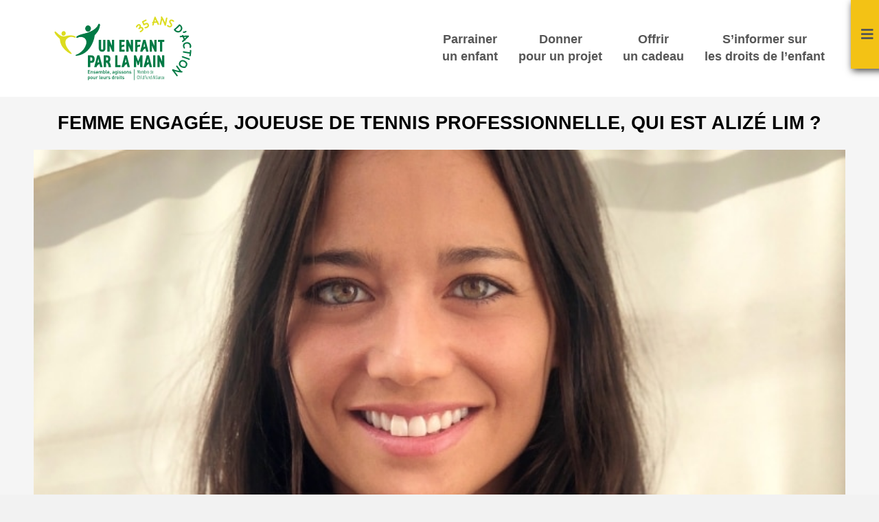

--- FILE ---
content_type: text/html; charset=UTF-8
request_url: https://www.unenfantparlamain.org/femme-engagee-joueuse-de-tennis-professionnelle-qui-est-alize-lim/
body_size: 27765
content:
<!DOCTYPE html>
<html lang="fr-FR">
<head>
<meta charset="UTF-8" />
<meta name='viewport' content='width=device-width, initial-scale=1.0' />
<meta http-equiv='X-UA-Compatible' content='IE=edge' />
<link rel="profile" href="https://gmpg.org/xfn/11" />
<link rel="pingback" href="https://www.unenfantparlamain.org/xmlrpc.php" />
<!--[if lt IE 9]>
	<script src="https://www.unenfantparlamain.org/wp-content/themes/bb-theme/js/html5shiv.js"></script>
	<script src="https://www.unenfantparlamain.org/wp-content/themes/bb-theme/js/respond.min.js"></script>
<![endif]-->
<meta name='robots' content='index, follow, max-image-preview:large, max-snippet:-1, max-video-preview:-1' />
	<style>img:is([sizes="auto" i], [sizes^="auto," i]) { contain-intrinsic-size: 3000px 1500px }</style>
	
	<!-- This site is optimized with the Yoast SEO plugin v26.4 - https://yoast.com/wordpress/plugins/seo/ -->
	<title>Alizé Lim : joueuse de tennis et marraine engagée au Vietnam</title>
<link data-rocket-prefetch href="https://fonts.googleapis.com" rel="dns-prefetch">
<link data-rocket-prefetch href="https://static.axept.io" rel="dns-prefetch">
<link data-rocket-prefetch href="https://www.googletagmanager.com" rel="dns-prefetch">
<link data-rocket-prefetch href="https://connect.facebook.net" rel="dns-prefetch">
<link data-rocket-prefetch href="https://d1m6l9dfulcyw7.cloudfront.net" rel="dns-prefetch">
<link data-rocket-prefetch href="https://tag.clearbitscripts.com" rel="dns-prefetch">
<link data-rocket-preload as="style" href="https://fonts.googleapis.com/css?family=Open%20Sans%3A300%2C400%2C700&#038;display=swap" rel="preload">
<link href="https://fonts.googleapis.com/css?family=Open%20Sans%3A300%2C400%2C700&#038;display=swap" media="print" onload="this.media=&#039;all&#039;" rel="stylesheet">
<noscript><link rel="stylesheet" href="https://fonts.googleapis.com/css?family=Open%20Sans%3A300%2C400%2C700&#038;display=swap"></noscript><link rel="preload" data-rocket-preload as="image" href="https://www.unenfantparlamain.org/files/2019/09/Femme-engagee-joueuse-de-tennis-professionnelle-qui-est-Alize-Lim.jpg" imagesrcset="https://www.unenfantparlamain.org/files/2019/09/Femme-engagee-joueuse-de-tennis-professionnelle-qui-est-Alize-Lim.jpg 760w, https://www.unenfantparlamain.org/files/2019/09/Femme-engagee-joueuse-de-tennis-professionnelle-qui-est-Alize-Lim-300x142.jpg 300w" imagesizes="(max-width: 760px) 100vw, 760px" fetchpriority="high">
	<meta name="description" content="Âgée de 29 ans, Alizé Lim a d&#039;abord suivi des études supérieures pour devenir professionnelle de tennis, en 2010. En 2013, lors des qualifications de" />
	<link rel="canonical" href="https://www.unenfantparlamain.org/femme-engagee-joueuse-de-tennis-professionnelle-qui-est-alize-lim/" />
	<meta property="og:locale" content="fr_FR" />
	<meta property="og:type" content="article" />
	<meta property="og:title" content="Alizé Lim : joueuse de tennis et marraine engagée au Vietnam" />
	<meta property="og:description" content="Âgée de 29 ans, Alizé Lim a d&#039;abord suivi des études supérieures pour devenir professionnelle de tennis, en 2010. En 2013, lors des qualifications de" />
	<meta property="og:url" content="https://www.unenfantparlamain.org/femme-engagee-joueuse-de-tennis-professionnelle-qui-est-alize-lim/" />
	<meta property="og:site_name" content="Un enfant par la main" />
	<meta property="article:publisher" content="https://www.facebook.com/UnEnfantParLaMain" />
	<meta property="article:author" content="https://www.facebook.com/UnEnfantParLaMain/" />
	<meta property="article:published_time" content="2019-09-17T09:16:52+00:00" />
	<meta property="article:modified_time" content="2025-07-01T15:03:36+00:00" />
	<meta property="og:image" content="https://www.unenfantparlamain.org/files/2019/09/Femme-engagee-joueuse-de-tennis-professionnelle-qui-est-Alize-Lim.jpg" />
	<meta property="og:image:width" content="760" />
	<meta property="og:image:height" content="360" />
	<meta property="og:image:type" content="image/jpeg" />
	<meta name="author" content="Lisa" />
	<meta name="twitter:card" content="summary_large_image" />
	<meta name="twitter:creator" content="@EnfantparlaMain" />
	<meta name="twitter:site" content="@EnfantparlaMain" />
	<meta name="twitter:label1" content="Écrit par" />
	<meta name="twitter:data1" content="Lisa" />
	<meta name="twitter:label2" content="Durée de lecture estimée" />
	<meta name="twitter:data2" content="4 minutes" />
	<script type="application/ld+json" class="yoast-schema-graph">{"@context":"https://schema.org","@graph":[{"@type":"Article","@id":"https://www.unenfantparlamain.org/femme-engagee-joueuse-de-tennis-professionnelle-qui-est-alize-lim/#article","isPartOf":{"@id":"https://www.unenfantparlamain.org/femme-engagee-joueuse-de-tennis-professionnelle-qui-est-alize-lim/"},"author":{"name":"Lisa","@id":"https://www.unenfantparlamain.org/#/schema/person/ce9a54d3599f84b553ca9c5dc797dcc3"},"headline":"Femme engagée, joueuse de tennis professionnelle, qui est Alizé Lim ?","datePublished":"2019-09-17T09:16:52+00:00","dateModified":"2025-07-01T15:03:36+00:00","mainEntityOfPage":{"@id":"https://www.unenfantparlamain.org/femme-engagee-joueuse-de-tennis-professionnelle-qui-est-alize-lim/"},"wordCount":761,"publisher":{"@id":"https://www.unenfantparlamain.org/#organization"},"image":{"@id":"https://www.unenfantparlamain.org/femme-engagee-joueuse-de-tennis-professionnelle-qui-est-alize-lim/#primaryimage"},"thumbnailUrl":"https://www.unenfantparlamain.org/files/2019/09/Femme-engagee-joueuse-de-tennis-professionnelle-qui-est-Alize-Lim.jpg","articleSection":["Association","Nationale"],"inLanguage":"fr-FR"},{"@type":"WebPage","@id":"https://www.unenfantparlamain.org/femme-engagee-joueuse-de-tennis-professionnelle-qui-est-alize-lim/","url":"https://www.unenfantparlamain.org/femme-engagee-joueuse-de-tennis-professionnelle-qui-est-alize-lim/","name":"Alizé Lim : joueuse de tennis et marraine engagée au Vietnam","isPartOf":{"@id":"https://www.unenfantparlamain.org/#website"},"primaryImageOfPage":{"@id":"https://www.unenfantparlamain.org/femme-engagee-joueuse-de-tennis-professionnelle-qui-est-alize-lim/#primaryimage"},"image":{"@id":"https://www.unenfantparlamain.org/femme-engagee-joueuse-de-tennis-professionnelle-qui-est-alize-lim/#primaryimage"},"thumbnailUrl":"https://www.unenfantparlamain.org/files/2019/09/Femme-engagee-joueuse-de-tennis-professionnelle-qui-est-Alize-Lim.jpg","datePublished":"2019-09-17T09:16:52+00:00","dateModified":"2025-07-01T15:03:36+00:00","description":"Âgée de 29 ans, Alizé Lim a d'abord suivi des études supérieures pour devenir professionnelle de tennis, en 2010. En 2013, lors des qualifications de","breadcrumb":{"@id":"https://www.unenfantparlamain.org/femme-engagee-joueuse-de-tennis-professionnelle-qui-est-alize-lim/#breadcrumb"},"inLanguage":"fr-FR","potentialAction":[{"@type":"ReadAction","target":["https://www.unenfantparlamain.org/femme-engagee-joueuse-de-tennis-professionnelle-qui-est-alize-lim/"]}]},{"@type":"ImageObject","inLanguage":"fr-FR","@id":"https://www.unenfantparlamain.org/femme-engagee-joueuse-de-tennis-professionnelle-qui-est-alize-lim/#primaryimage","url":"https://www.unenfantparlamain.org/files/2019/09/Femme-engagee-joueuse-de-tennis-professionnelle-qui-est-Alize-Lim.jpg","contentUrl":"https://www.unenfantparlamain.org/files/2019/09/Femme-engagee-joueuse-de-tennis-professionnelle-qui-est-Alize-Lim.jpg","width":760,"height":360,"caption":"Femme engagee, joueuse de tennis professionnelle, qui est Alize Lim"},{"@type":"BreadcrumbList","@id":"https://www.unenfantparlamain.org/femme-engagee-joueuse-de-tennis-professionnelle-qui-est-alize-lim/#breadcrumb","itemListElement":[{"@type":"ListItem","position":1,"name":"Accueil","item":"https://www.unenfantparlamain.org/"},{"@type":"ListItem","position":2,"name":"Actualités","item":"https://www.unenfantparlamain.org/actualites/"},{"@type":"ListItem","position":3,"name":"Association","item":"https://www.unenfantparlamain.org/category/association/"},{"@type":"ListItem","position":4,"name":"Femme engagée, joueuse de tennis professionnelle, qui est Alizé Lim ?"}]},{"@type":"WebSite","@id":"https://www.unenfantparlamain.org/#website","url":"https://www.unenfantparlamain.org/","name":"Un enfant par la main","description":"Ensemble, agissons pour leurs droits","publisher":{"@id":"https://www.unenfantparlamain.org/#organization"},"potentialAction":[{"@type":"SearchAction","target":{"@type":"EntryPoint","urlTemplate":"https://www.unenfantparlamain.org/?s={search_term_string}"},"query-input":{"@type":"PropertyValueSpecification","valueRequired":true,"valueName":"search_term_string"}}],"inLanguage":"fr-FR"},{"@type":"Organization","@id":"https://www.unenfantparlamain.org/#organization","name":"Un enfant par la main","url":"https://www.unenfantparlamain.org/","logo":{"@type":"ImageObject","inLanguage":"fr-FR","@id":"https://www.unenfantparlamain.org/#/schema/logo/image/","url":"https://www.unenfantparlamain.org/files/2017/06/Logo-transitoires1.jpg","contentUrl":"https://www.unenfantparlamain.org/files/2017/06/Logo-transitoires1.jpg","width":432,"height":205,"caption":"Un enfant par la main"},"image":{"@id":"https://www.unenfantparlamain.org/#/schema/logo/image/"},"sameAs":["https://www.facebook.com/UnEnfantParLaMain","https://x.com/EnfantparlaMain","https://www.youtube.com/user/ASSOCIATION9"]},{"@type":"Person","@id":"https://www.unenfantparlamain.org/#/schema/person/ce9a54d3599f84b553ca9c5dc797dcc3","name":"Lisa","image":{"@type":"ImageObject","inLanguage":"fr-FR","@id":"https://www.unenfantparlamain.org/#/schema/person/image/","url":"https://secure.gravatar.com/avatar/0014c7f391262e78402b756d214560adf58cb4af152a7d0af82e207b671b37d9?s=96&d=mm&r=g","contentUrl":"https://secure.gravatar.com/avatar/0014c7f391262e78402b756d214560adf58cb4af152a7d0af82e207b671b37d9?s=96&d=mm&r=g","caption":"Lisa"},"description":"Un Enfant par la Main est une Association de solidarité internationale, agréée par le Comité de la charte du don en confiance et membre du réseau ChildFund Alliance. Sa mission est de permettre aux enfants défavorisés de devenir des adultes autonomes et responsables grâce à une approche pragmatique, globale et pérenne du développement, centrée sur l’éducation. L’Association mène avec ses partenaires sur le terrain des programmes de développement dans 20 pays en Afrique, en Amérique latine et en Asie, et est directement opérationnelle à Haïti et à Madagascar. Education, santé, nutrition, accès à l’eau, développement économique et agricole autant d’actions financées et mises en oeuvre grâce au parrainage d’enfants et aux dons de particuliers et d’institutionnels.","sameAs":["http://unenfantparlamain.org","https://www.facebook.com/UnEnfantParLaMain/","https://x.com/EnfantparlaMain"]}]}</script>
	<!-- / Yoast SEO plugin. -->


<link rel='dns-prefetch' href='//soutenir.unenfantparlamain.org' />
<link rel='dns-prefetch' href='//fonts.googleapis.com' />
<link href='https://fonts.gstatic.com' crossorigin rel='preconnect' />
<link data-minify="1" rel='stylesheet' id='structured-content-frontend-css' href='https://www.unenfantparlamain.org/wp-content/cache/min/1/wp-content/plugins/structured-content/dist/blocks.style.build.css?ver=1763476198' media='all' />
<style id='wp-emoji-styles-inline-css'>

	img.wp-smiley, img.emoji {
		display: inline !important;
		border: none !important;
		box-shadow: none !important;
		height: 1em !important;
		width: 1em !important;
		margin: 0 0.07em !important;
		vertical-align: -0.1em !important;
		background: none !important;
		padding: 0 !important;
	}
</style>
<link rel='stylesheet' id='wp-block-library-css' href='https://www.unenfantparlamain.org/wp-includes/css/dist/block-library/style.min.css?ver=6.8.3' media='all' />
<style id='wp-block-library-theme-inline-css'>
.wp-block-audio :where(figcaption){color:#555;font-size:13px;text-align:center}.is-dark-theme .wp-block-audio :where(figcaption){color:#ffffffa6}.wp-block-audio{margin:0 0 1em}.wp-block-code{border:1px solid #ccc;border-radius:4px;font-family:Menlo,Consolas,monaco,monospace;padding:.8em 1em}.wp-block-embed :where(figcaption){color:#555;font-size:13px;text-align:center}.is-dark-theme .wp-block-embed :where(figcaption){color:#ffffffa6}.wp-block-embed{margin:0 0 1em}.blocks-gallery-caption{color:#555;font-size:13px;text-align:center}.is-dark-theme .blocks-gallery-caption{color:#ffffffa6}:root :where(.wp-block-image figcaption){color:#555;font-size:13px;text-align:center}.is-dark-theme :root :where(.wp-block-image figcaption){color:#ffffffa6}.wp-block-image{margin:0 0 1em}.wp-block-pullquote{border-bottom:4px solid;border-top:4px solid;color:currentColor;margin-bottom:1.75em}.wp-block-pullquote cite,.wp-block-pullquote footer,.wp-block-pullquote__citation{color:currentColor;font-size:.8125em;font-style:normal;text-transform:uppercase}.wp-block-quote{border-left:.25em solid;margin:0 0 1.75em;padding-left:1em}.wp-block-quote cite,.wp-block-quote footer{color:currentColor;font-size:.8125em;font-style:normal;position:relative}.wp-block-quote:where(.has-text-align-right){border-left:none;border-right:.25em solid;padding-left:0;padding-right:1em}.wp-block-quote:where(.has-text-align-center){border:none;padding-left:0}.wp-block-quote.is-large,.wp-block-quote.is-style-large,.wp-block-quote:where(.is-style-plain){border:none}.wp-block-search .wp-block-search__label{font-weight:700}.wp-block-search__button{border:1px solid #ccc;padding:.375em .625em}:where(.wp-block-group.has-background){padding:1.25em 2.375em}.wp-block-separator.has-css-opacity{opacity:.4}.wp-block-separator{border:none;border-bottom:2px solid;margin-left:auto;margin-right:auto}.wp-block-separator.has-alpha-channel-opacity{opacity:1}.wp-block-separator:not(.is-style-wide):not(.is-style-dots){width:100px}.wp-block-separator.has-background:not(.is-style-dots){border-bottom:none;height:1px}.wp-block-separator.has-background:not(.is-style-wide):not(.is-style-dots){height:2px}.wp-block-table{margin:0 0 1em}.wp-block-table td,.wp-block-table th{word-break:normal}.wp-block-table :where(figcaption){color:#555;font-size:13px;text-align:center}.is-dark-theme .wp-block-table :where(figcaption){color:#ffffffa6}.wp-block-video :where(figcaption){color:#555;font-size:13px;text-align:center}.is-dark-theme .wp-block-video :where(figcaption){color:#ffffffa6}.wp-block-video{margin:0 0 1em}:root :where(.wp-block-template-part.has-background){margin-bottom:0;margin-top:0;padding:1.25em 2.375em}
</style>
<style id='classic-theme-styles-inline-css'>
/*! This file is auto-generated */
.wp-block-button__link{color:#fff;background-color:#32373c;border-radius:9999px;box-shadow:none;text-decoration:none;padding:calc(.667em + 2px) calc(1.333em + 2px);font-size:1.125em}.wp-block-file__button{background:#32373c;color:#fff;text-decoration:none}
</style>
<style id='global-styles-inline-css'>
:root{--wp--preset--aspect-ratio--square: 1;--wp--preset--aspect-ratio--4-3: 4/3;--wp--preset--aspect-ratio--3-4: 3/4;--wp--preset--aspect-ratio--3-2: 3/2;--wp--preset--aspect-ratio--2-3: 2/3;--wp--preset--aspect-ratio--16-9: 16/9;--wp--preset--aspect-ratio--9-16: 9/16;--wp--preset--color--black: #000000;--wp--preset--color--cyan-bluish-gray: #abb8c3;--wp--preset--color--white: #ffffff;--wp--preset--color--pale-pink: #f78da7;--wp--preset--color--vivid-red: #cf2e2e;--wp--preset--color--luminous-vivid-orange: #ff6900;--wp--preset--color--luminous-vivid-amber: #fcb900;--wp--preset--color--light-green-cyan: #7bdcb5;--wp--preset--color--vivid-green-cyan: #00d084;--wp--preset--color--pale-cyan-blue: #8ed1fc;--wp--preset--color--vivid-cyan-blue: #0693e3;--wp--preset--color--vivid-purple: #9b51e0;--wp--preset--color--fl-heading-text: #333333;--wp--preset--color--fl-body-bg: #f2f2f2;--wp--preset--color--fl-body-text: #292929;--wp--preset--color--fl-accent: #007a45;--wp--preset--color--fl-accent-hover: #7ab800;--wp--preset--color--fl-topbar-bg: #ffffff;--wp--preset--color--fl-topbar-text: #000000;--wp--preset--color--fl-topbar-link: #007a45;--wp--preset--color--fl-topbar-hover: #007a45;--wp--preset--color--fl-header-bg: #ffffff;--wp--preset--color--fl-header-text: #000000;--wp--preset--color--fl-header-link: #565656;--wp--preset--color--fl-header-hover: #565656;--wp--preset--color--fl-nav-bg: #ffffff;--wp--preset--color--fl-nav-link: #007a45;--wp--preset--color--fl-nav-hover: #007a45;--wp--preset--color--fl-content-bg: #ffffff;--wp--preset--color--fl-footer-widgets-bg: #ffffff;--wp--preset--color--fl-footer-widgets-text: #000000;--wp--preset--color--fl-footer-widgets-link: #007a45;--wp--preset--color--fl-footer-widgets-hover: #007a45;--wp--preset--color--fl-footer-bg: #007a45;--wp--preset--color--fl-footer-text: #ffffff;--wp--preset--color--fl-footer-link: #ffffff;--wp--preset--color--fl-footer-hover: #ffffff;--wp--preset--gradient--vivid-cyan-blue-to-vivid-purple: linear-gradient(135deg,rgba(6,147,227,1) 0%,rgb(155,81,224) 100%);--wp--preset--gradient--light-green-cyan-to-vivid-green-cyan: linear-gradient(135deg,rgb(122,220,180) 0%,rgb(0,208,130) 100%);--wp--preset--gradient--luminous-vivid-amber-to-luminous-vivid-orange: linear-gradient(135deg,rgba(252,185,0,1) 0%,rgba(255,105,0,1) 100%);--wp--preset--gradient--luminous-vivid-orange-to-vivid-red: linear-gradient(135deg,rgba(255,105,0,1) 0%,rgb(207,46,46) 100%);--wp--preset--gradient--very-light-gray-to-cyan-bluish-gray: linear-gradient(135deg,rgb(238,238,238) 0%,rgb(169,184,195) 100%);--wp--preset--gradient--cool-to-warm-spectrum: linear-gradient(135deg,rgb(74,234,220) 0%,rgb(151,120,209) 20%,rgb(207,42,186) 40%,rgb(238,44,130) 60%,rgb(251,105,98) 80%,rgb(254,248,76) 100%);--wp--preset--gradient--blush-light-purple: linear-gradient(135deg,rgb(255,206,236) 0%,rgb(152,150,240) 100%);--wp--preset--gradient--blush-bordeaux: linear-gradient(135deg,rgb(254,205,165) 0%,rgb(254,45,45) 50%,rgb(107,0,62) 100%);--wp--preset--gradient--luminous-dusk: linear-gradient(135deg,rgb(255,203,112) 0%,rgb(199,81,192) 50%,rgb(65,88,208) 100%);--wp--preset--gradient--pale-ocean: linear-gradient(135deg,rgb(255,245,203) 0%,rgb(182,227,212) 50%,rgb(51,167,181) 100%);--wp--preset--gradient--electric-grass: linear-gradient(135deg,rgb(202,248,128) 0%,rgb(113,206,126) 100%);--wp--preset--gradient--midnight: linear-gradient(135deg,rgb(2,3,129) 0%,rgb(40,116,252) 100%);--wp--preset--font-size--small: 13px;--wp--preset--font-size--medium: 20px;--wp--preset--font-size--large: 36px;--wp--preset--font-size--x-large: 42px;--wp--preset--spacing--20: 0.44rem;--wp--preset--spacing--30: 0.67rem;--wp--preset--spacing--40: 1rem;--wp--preset--spacing--50: 1.5rem;--wp--preset--spacing--60: 2.25rem;--wp--preset--spacing--70: 3.38rem;--wp--preset--spacing--80: 5.06rem;--wp--preset--shadow--natural: 6px 6px 9px rgba(0, 0, 0, 0.2);--wp--preset--shadow--deep: 12px 12px 50px rgba(0, 0, 0, 0.4);--wp--preset--shadow--sharp: 6px 6px 0px rgba(0, 0, 0, 0.2);--wp--preset--shadow--outlined: 6px 6px 0px -3px rgba(255, 255, 255, 1), 6px 6px rgba(0, 0, 0, 1);--wp--preset--shadow--crisp: 6px 6px 0px rgba(0, 0, 0, 1);}:where(.is-layout-flex){gap: 0.5em;}:where(.is-layout-grid){gap: 0.5em;}body .is-layout-flex{display: flex;}.is-layout-flex{flex-wrap: wrap;align-items: center;}.is-layout-flex > :is(*, div){margin: 0;}body .is-layout-grid{display: grid;}.is-layout-grid > :is(*, div){margin: 0;}:where(.wp-block-columns.is-layout-flex){gap: 2em;}:where(.wp-block-columns.is-layout-grid){gap: 2em;}:where(.wp-block-post-template.is-layout-flex){gap: 1.25em;}:where(.wp-block-post-template.is-layout-grid){gap: 1.25em;}.has-black-color{color: var(--wp--preset--color--black) !important;}.has-cyan-bluish-gray-color{color: var(--wp--preset--color--cyan-bluish-gray) !important;}.has-white-color{color: var(--wp--preset--color--white) !important;}.has-pale-pink-color{color: var(--wp--preset--color--pale-pink) !important;}.has-vivid-red-color{color: var(--wp--preset--color--vivid-red) !important;}.has-luminous-vivid-orange-color{color: var(--wp--preset--color--luminous-vivid-orange) !important;}.has-luminous-vivid-amber-color{color: var(--wp--preset--color--luminous-vivid-amber) !important;}.has-light-green-cyan-color{color: var(--wp--preset--color--light-green-cyan) !important;}.has-vivid-green-cyan-color{color: var(--wp--preset--color--vivid-green-cyan) !important;}.has-pale-cyan-blue-color{color: var(--wp--preset--color--pale-cyan-blue) !important;}.has-vivid-cyan-blue-color{color: var(--wp--preset--color--vivid-cyan-blue) !important;}.has-vivid-purple-color{color: var(--wp--preset--color--vivid-purple) !important;}.has-black-background-color{background-color: var(--wp--preset--color--black) !important;}.has-cyan-bluish-gray-background-color{background-color: var(--wp--preset--color--cyan-bluish-gray) !important;}.has-white-background-color{background-color: var(--wp--preset--color--white) !important;}.has-pale-pink-background-color{background-color: var(--wp--preset--color--pale-pink) !important;}.has-vivid-red-background-color{background-color: var(--wp--preset--color--vivid-red) !important;}.has-luminous-vivid-orange-background-color{background-color: var(--wp--preset--color--luminous-vivid-orange) !important;}.has-luminous-vivid-amber-background-color{background-color: var(--wp--preset--color--luminous-vivid-amber) !important;}.has-light-green-cyan-background-color{background-color: var(--wp--preset--color--light-green-cyan) !important;}.has-vivid-green-cyan-background-color{background-color: var(--wp--preset--color--vivid-green-cyan) !important;}.has-pale-cyan-blue-background-color{background-color: var(--wp--preset--color--pale-cyan-blue) !important;}.has-vivid-cyan-blue-background-color{background-color: var(--wp--preset--color--vivid-cyan-blue) !important;}.has-vivid-purple-background-color{background-color: var(--wp--preset--color--vivid-purple) !important;}.has-black-border-color{border-color: var(--wp--preset--color--black) !important;}.has-cyan-bluish-gray-border-color{border-color: var(--wp--preset--color--cyan-bluish-gray) !important;}.has-white-border-color{border-color: var(--wp--preset--color--white) !important;}.has-pale-pink-border-color{border-color: var(--wp--preset--color--pale-pink) !important;}.has-vivid-red-border-color{border-color: var(--wp--preset--color--vivid-red) !important;}.has-luminous-vivid-orange-border-color{border-color: var(--wp--preset--color--luminous-vivid-orange) !important;}.has-luminous-vivid-amber-border-color{border-color: var(--wp--preset--color--luminous-vivid-amber) !important;}.has-light-green-cyan-border-color{border-color: var(--wp--preset--color--light-green-cyan) !important;}.has-vivid-green-cyan-border-color{border-color: var(--wp--preset--color--vivid-green-cyan) !important;}.has-pale-cyan-blue-border-color{border-color: var(--wp--preset--color--pale-cyan-blue) !important;}.has-vivid-cyan-blue-border-color{border-color: var(--wp--preset--color--vivid-cyan-blue) !important;}.has-vivid-purple-border-color{border-color: var(--wp--preset--color--vivid-purple) !important;}.has-vivid-cyan-blue-to-vivid-purple-gradient-background{background: var(--wp--preset--gradient--vivid-cyan-blue-to-vivid-purple) !important;}.has-light-green-cyan-to-vivid-green-cyan-gradient-background{background: var(--wp--preset--gradient--light-green-cyan-to-vivid-green-cyan) !important;}.has-luminous-vivid-amber-to-luminous-vivid-orange-gradient-background{background: var(--wp--preset--gradient--luminous-vivid-amber-to-luminous-vivid-orange) !important;}.has-luminous-vivid-orange-to-vivid-red-gradient-background{background: var(--wp--preset--gradient--luminous-vivid-orange-to-vivid-red) !important;}.has-very-light-gray-to-cyan-bluish-gray-gradient-background{background: var(--wp--preset--gradient--very-light-gray-to-cyan-bluish-gray) !important;}.has-cool-to-warm-spectrum-gradient-background{background: var(--wp--preset--gradient--cool-to-warm-spectrum) !important;}.has-blush-light-purple-gradient-background{background: var(--wp--preset--gradient--blush-light-purple) !important;}.has-blush-bordeaux-gradient-background{background: var(--wp--preset--gradient--blush-bordeaux) !important;}.has-luminous-dusk-gradient-background{background: var(--wp--preset--gradient--luminous-dusk) !important;}.has-pale-ocean-gradient-background{background: var(--wp--preset--gradient--pale-ocean) !important;}.has-electric-grass-gradient-background{background: var(--wp--preset--gradient--electric-grass) !important;}.has-midnight-gradient-background{background: var(--wp--preset--gradient--midnight) !important;}.has-small-font-size{font-size: var(--wp--preset--font-size--small) !important;}.has-medium-font-size{font-size: var(--wp--preset--font-size--medium) !important;}.has-large-font-size{font-size: var(--wp--preset--font-size--large) !important;}.has-x-large-font-size{font-size: var(--wp--preset--font-size--x-large) !important;}
:where(.wp-block-post-template.is-layout-flex){gap: 1.25em;}:where(.wp-block-post-template.is-layout-grid){gap: 1.25em;}
:where(.wp-block-columns.is-layout-flex){gap: 2em;}:where(.wp-block-columns.is-layout-grid){gap: 2em;}
:root :where(.wp-block-pullquote){font-size: 1.5em;line-height: 1.6;}
</style>
<link data-minify="1" rel='stylesheet' id='village-css' href='https://www.unenfantparlamain.org/wp-content/cache/min/1/wp-content/plugins/bb-village/css/style.css?ver=1763476198' media='all' />
<link data-minify="1" rel='stylesheet' id='bb-wearewp-css' href='https://www.unenfantparlamain.org/wp-content/cache/min/1/wp-content/plugins/bb-wearewp/assets/css/style.css?ver=1763476198' media='all' />
<link rel='stylesheet' id='hello-asso-css' href='https://www.unenfantparlamain.org/wp-content/plugins/helloasso/public/css/hello-asso-public.css?ver=1.1.23' media='all' />
<link data-minify="1" rel='stylesheet' id='ueplm-widgets-css' href='https://www.unenfantparlamain.org/wp-content/cache/min/1/wp-content/plugins/un-enfant-par-la-main/css/ueplm-widgets.css?ver=1763476198' media='all' />
<link data-minify="1" rel='stylesheet' id='wp-pagenavi-css' href='https://www.unenfantparlamain.org/wp-content/cache/min/1/wp-content/plugins/wp-pagenavi/pagenavi-css.css?ver=1763476198' media='all' />
<link data-minify="1" rel='stylesheet' id='font-awesome-5-css' href='https://www.unenfantparlamain.org/wp-content/cache/min/1/wp-content/plugins/bb-plugin/fonts/fontawesome/5.15.4/css/all.min.css?ver=1763476198' media='all' />
<link rel='stylesheet' id='jquery-magnificpopup-css' href='https://www.unenfantparlamain.org/wp-content/plugins/bb-plugin/css/jquery.magnificpopup.min.css?ver=2.9.4' media='all' />
<link data-minify="1" rel='stylesheet' id='bootstrap-css' href='https://www.unenfantparlamain.org/wp-content/cache/min/1/wp-content/themes/bb-theme/css/bootstrap.min.css?ver=1763476198' media='all' />
<link data-minify="1" rel='stylesheet' id='fl-automator-skin-css' href='https://www.unenfantparlamain.org/wp-content/cache/min/1/files/bb-theme/skin-69174e19313cd.css?ver=1763476198' media='all' />

<link data-minify="1" rel='stylesheet' id='main-style-css' href='https://www.unenfantparlamain.org/wp-content/cache/min/1/wp-content/themes/un-enfant-par-la-main/css/main.css?ver=1763476198' media='all' />
<link data-minify="1" rel='stylesheet' id='ueplm-css' href='https://www.unenfantparlamain.org/wp-content/cache/min/1/wp-content/themes/un-enfant-par-la-main/css/ueplm.css?ver=1763476198' media='all' />
<link rel='stylesheet' id='hover-css' href='https://www.unenfantparlamain.org/wp-content/themes/un-enfant-par-la-main/css/hover-min.css?ver=2.0.2' media='all' />
<script src="https://www.unenfantparlamain.org/wp-includes/js/jquery/jquery.min.js?ver=3.7.1" id="jquery-core-js"></script>
<script src="https://www.unenfantparlamain.org/wp-includes/js/jquery/jquery-migrate.min.js?ver=3.4.1" id="jquery-migrate-js" data-rocket-defer defer></script>
<script data-minify="1" src="https://www.unenfantparlamain.org/wp-content/cache/min/1/wp-content/plugins/bb-village/js/script.js?ver=1763476198" id="village-js" data-rocket-defer defer></script>
<script data-minify="1" src="https://www.unenfantparlamain.org/wp-content/cache/min/1/wp-content/plugins/helloasso/public/js/hello-asso-public.js?ver=1763476198" id="hello-asso-js" data-rocket-defer defer></script>
<link rel='shortlink' href='https://www.unenfantparlamain.org/?p=6384' />
<link rel="icon" href="https://www.unenfantparlamain.org/files/2022/04/favicon-200x200.png" sizes="32x32" />
<link rel="icon" href="https://www.unenfantparlamain.org/files/2022/04/favicon-200x200.png" sizes="192x192" />
<link rel="apple-touch-icon" href="https://www.unenfantparlamain.org/files/2022/04/favicon-200x200.png" />
<meta name="msapplication-TileImage" content="https://www.unenfantparlamain.org/files/2022/04/favicon-300x300.png" />
<meta name="facebook-domain-verification" content="7e9f0jhy675i4nbn5o6zfy71wrp4ga" />
<!-- Facebook Pixel Code -->
<script>
!function(f,b,e,v,n,t,s)
{if(f.fbq)return;n=f.fbq=function(){n.callMethod?
n.callMethod.apply(n,arguments):n.queue.push(arguments)};
if(!f._fbq)f._fbq=n;n.push=n;n.loaded=!0;n.version='2.0';
n.queue=[];t=b.createElement(e);t.async=!0;
t.src=v;s=b.getElementsByTagName(e)[0];
s.parentNode.insertBefore(t,s)}(window,document,'script',
'https://connect.facebook.net/en_US/fbevents.js');;
 fbq('init', '564316524132182'); 
fbq('track', 'PageView');
</script>
<noscript>
 <img height="1" width="1" 
src="https://www.facebook.com/tr?id=564316524132182&ev=PageView
&noscript=1"/>
</noscript>
<!-- End Facebook Pixel Code -->
<script>function my_facebook(type) {
	fbq('track', 'AddToCart');
	console.log('track',type);
}</script>

	<!-- Google Tag Manager -->
	<noscript><iframe src="//www.googletagmanager.com/ns.html?id=GTM-NC4FJ3"
	height="0" width="0" style="display:none;visibility:hidden"></iframe></noscript>
	<script>(function(w,d,s,l,i){w[l]=w[l]||[];w[l].push({'gtm.start':
	new Date().getTime(),event:'gtm.js'});var f=d.getElementsByTagName(s)[0],
	j=d.createElement(s),dl=l!='dataLayer'?'&l='+l:'';j.async=true;j.src=
	'//www.googletagmanager.com/gtm.js?id='+i+dl;f.parentNode.insertBefore(j,f);
	})(window,document,'script','dataLayer','GTM-NC4FJ3');</script>
	<!-- End Google Tag Manager -->

<style id="rocket-lazyrender-inline-css">[data-wpr-lazyrender] {content-visibility: auto;}</style><meta name="generator" content="WP Rocket 3.20.1.2" data-wpr-features="wpr_defer_js wpr_minify_js wpr_preconnect_external_domains wpr_automatic_lazy_rendering wpr_oci wpr_minify_css wpr_preload_links wpr_desktop" /></head>

<body class="wp-singular post-template-default single single-post postid-6384 single-format-standard wp-theme-bb-theme wp-child-theme-un-enfant-par-la-main fl-builder-2-9-4 fl-theme-1-7-19 fl-no-js waw-header- fl-framework-bootstrap fl-preset-default fl-full-width fl-has-sidebar" itemscope="itemscope" itemtype="https://schema.org/WebPage">
<a aria-label="Aller au contenu" class="fl-screen-reader-text" href="#fl-main-content">Aller au contenu</a><div  class="fl-page">
	<header  class="fl-page-header fl-page-header-fixed fl-page-nav-right">
	<div  class="fl-page-header-wrap">
		<div class="fl-page-header-container container">
			<div class="fl-page-header-row row">
				<div class="col-md-2 col-sm-12">
					<div class="fl-page-header-logo">
						<a href="https://www.unenfantparlamain.org">
							<img class="fl-logo-img" itemscope="" itemtype="http://schema.org/ImageObject" src="https://www.unenfantparlamain.org/wp-content/themes/un-enfant-par-la-main/img/2024-logo-min.svg" alt="Un enfant par la main">
							<meta itemprop="name" content="Un enfant par la main">
						</a>
					</div>
				</div>
				<div class="col-md-8 col-sm-12">
					<div class="fl-page-nav-wrap">
						<nav class="fl-page-nav fl-nav navbar navbar-default" role="navigation">
							<div class="fl-page-nav-collapse collapse navbar-collapse">
								<ul id="menu-menu-haut" class="nav navbar-nav navbar-right menu"><li id="menu-item-2072" class="parrainage menu-item menu-item-type-post_type_archive menu-item-object-parrainage menu-item-2072 nav-item"><a href="https://www.unenfantparlamain.org/parrainages/" class="nav-link">Parrainer <span>un enfant</span></a></li>
<li id="menu-item-2071" class="donner-projet menu-item menu-item-type-post_type_archive menu-item-object-projet menu-item-2071 nav-item"><a href="https://www.unenfantparlamain.org/projets/" class="nav-link">Donner <span>pour un projet</span></a></li>
<li id="menu-item-5055" class="offrir-cadeau menu-item menu-item-type-post_type_archive menu-item-object-cadeau-solidaire menu-item-5055 nav-item"><a href="https://www.unenfantparlamain.org/agir-autrement/offrir-cadeaux-solidaires/" class="nav-link">Offrir <span>un cadeau</span></a></li>
<li id="menu-item-15730" class="menu-item menu-item-type-custom menu-item-object-custom menu-item-15730 nav-item"><a href="https://www.unenfantparlamain.org/s-informer-droits-enfants/" class="nav-link">S&rsquo;informer sur <span>les droits de l&rsquo;enfant</span></a></li>
</ul>							</div>
						</nav>
					</div>
				</div>
				<div class="col-md-2 col-sm-12">
											<ul id="menu-menu-dons" class="menu-dons"><li id="menu-item-1802" class="cta small menu-item menu-item-type-custom menu-item-object-custom menu-item-1802"><a target="_blank" href="https://www.unenfantparlamain.org/parrainages/">Je parraine</a></li>
</ul>									</div>
			</div>
		</div>
	</div>
</header><!-- .fl-page-header-fixed --><header  class="fl-page-header fl-page-header-primary fl-page-nav-right fl-page-nav-toggle-icon fl-page-nav-toggle-visible-mobile" itemscope="itemscope" itemtype="http://schema.org/WPHeader">
	<div  class="fl-page-header-wrap">
		<div class="fl-page-header-container container">
			<div class="fl-page-header-row row">
				<div class="col-md-3 col-sm-12">
					<div class="fl-page-header-logo" itemscope="itemscope" itemtype="http://schema.org/Organization">
						<a href="https://www.unenfantparlamain.org" itemprop="url">
							<img class="fl-logo-img" itemscope="" itemtype="http://schema.org/ImageObject" src="https://www.unenfantparlamain.org/wp-content/themes/un-enfant-par-la-main/img/2025-logo.svg" alt="Un enfant par la main">
							<meta itemprop="name" content="Un enfant par la main">
						</a>
					</div>
				</div>
				<div class="fl-page-nav-col col-md-9 col-sm-12">
					<div class="fl-page-nav-wrap">
						<nav class="fl-page-nav fl-nav navbar navbar-default" role="navigation" itemscope="itemscope" itemtype="http://schema.org/SiteNavigationElement">
							<button type="button" class="navbar-toggle" data-toggle="collapse" data-target=".fl-page-nav-collapse">
								<span><i class="fas fa-bars" aria-hidden="true"></i><span class="sr-only">Menu</span></span>
							</button>
							<div class="fl-page-nav-collapse collapse navbar-collapse">
								
								<ul id="menu-menu-haut-1" class="nav navbar-nav navbar-right menu"><li class="parrainage menu-item menu-item-type-post_type_archive menu-item-object-parrainage menu-item-2072 nav-item"><a href="https://www.unenfantparlamain.org/parrainages/" class="nav-link">Parrainer <span>un enfant</span></a></li>
<li class="donner-projet menu-item menu-item-type-post_type_archive menu-item-object-projet menu-item-2071 nav-item"><a href="https://www.unenfantparlamain.org/projets/" class="nav-link">Donner <span>pour un projet</span></a></li>
<li class="offrir-cadeau menu-item menu-item-type-post_type_archive menu-item-object-cadeau-solidaire menu-item-5055 nav-item"><a href="https://www.unenfantparlamain.org/agir-autrement/offrir-cadeaux-solidaires/" class="nav-link">Offrir <span>un cadeau</span></a></li>
<li class="menu-item menu-item-type-custom menu-item-object-custom menu-item-15730 nav-item"><a href="https://www.unenfantparlamain.org/s-informer-droits-enfants/" class="nav-link">S&rsquo;informer sur <span>les droits de l&rsquo;enfant</span></a></li>
</ul>							</div>
						</nav>
					</div>
				</div>
			</div>
		</div>
	</div>
</header><!-- .fl-page-header -->	<div  class="fl-page-content" itemprop="mainContentOfPage">

		

<header >
	<div  class="container">

		<h1 class="fl-post-title" itemprop="headline">
			Femme engagée, joueuse de tennis professionnelle, qui est Alizé Lim ?		</h1>

		<div class="row">
			<div class="col-md-12 cartouche">

				<div class="fl-post-thumb">
											<img width="760" height="360" src="https://www.unenfantparlamain.org/files/2019/09/Femme-engagee-joueuse-de-tennis-professionnelle-qui-est-Alize-Lim.jpg" class="img-responsive wp-post-image" alt="Femme engagee, joueuse de tennis professionnelle, qui est Alize Lim" itemprop="image" decoding="async" fetchpriority="high" srcset="https://www.unenfantparlamain.org/files/2019/09/Femme-engagee-joueuse-de-tennis-professionnelle-qui-est-Alize-Lim.jpg 760w, https://www.unenfantparlamain.org/files/2019/09/Femme-engagee-joueuse-de-tennis-professionnelle-qui-est-Alize-Lim-300x142.jpg 300w" sizes="(max-width: 760px) 100vw, 760px" />					
					
				</div>

				<div class="bloc-title">
						Vous êtes ici :
<span><span><a href="https://www.unenfantparlamain.org/">Accueil</a></span> &gt; <span><a href="https://www.unenfantparlamain.org/actualites/">Actualités</a></span> &gt; <span><a href="https://www.unenfantparlamain.org/category/association/">Association</a></span> &gt; <span class="breadcrumb_last" aria-current="page">Femme engagée, joueuse de tennis professionnelle, qui est Alizé Lim ?</span></span>				</div>

			</div>

		</div>
	</div>
</header>

<div class="container">
	<div class="row">
		
		<div class="fl-content fl-content-left col-md-12">

							<article class="fl-post post-6384 post type-post status-publish format-standard has-post-thumbnail hentry category-association category-nationale continent-asie pays-actions-humanitaires-vietnam" id="fl-post-6384" itemscope itemtype="http://schema.org/BlogPosting">

	<header class="fl-post-header">
		<div class="fl-post-meta fl-post-meta-top"><span class="fl-post-date">17 septembre 2019</span></div><meta itemscope itemprop="mainEntityOfPage" itemtype="https://schema.org/WebPage" itemid="https://www.unenfantparlamain.org/femme-engagee-joueuse-de-tennis-professionnelle-qui-est-alize-lim/" content="Femme engagée, joueuse de tennis professionnelle, qui est Alizé Lim ?" /><meta itemprop="datePublished" content="2019-09-17" /><meta itemprop="dateModified" content="2025-07-01" /><div itemprop="publisher" itemscope itemtype="https://schema.org/Organization"><meta itemprop="name" content="Un enfant par la main"><div itemprop="logo" itemscope itemtype="https://schema.org/ImageObject"><meta itemprop="url" content="https://www.unenfantparlamain.org/files/2025/01/2025-logo.svg"></div></div><div itemscope itemprop="author" itemtype="https://schema.org/Person"><meta itemprop="url" content="https://www.unenfantparlamain.org/author/lgasparunenfantparlamain-org/" /><meta itemprop="name" content="Lisa" /></div><div itemscope itemprop="image" itemtype="https://schema.org/ImageObject"><meta itemprop="url" content="https://www.unenfantparlamain.org/files/2019/09/Femme-engagee-joueuse-de-tennis-professionnelle-qui-est-Alize-Lim.jpg" /><meta itemprop="width" content="760" /><meta itemprop="height" content="360" /></div><div itemprop="interactionStatistic" itemscope itemtype="https://schema.org/InteractionCounter"><meta itemprop="interactionType" content="https://schema.org/CommentAction" /><meta itemprop="userInteractionCount" content="0" /></div>	</header><!-- .fl-post-header -->

	<div class="fl-post-content clearfix" itemprop="text">
		<p>Âgée de 29 ans, <a href="https://fr.wikipedia.org/wiki/Aliz%C3%A9_Lim">Alizé Lim</a> a d&rsquo;abord suivi des études supérieures pour devenir professionnelle de tennis, en 2010.<br />
En 2013, lors des qualifications de Roland-Garros, elle est la seule Française qui ait réussi à franchir le cap du 1ᵉʳ tour.<br />
Elle fait ses débuts dans le tableau principal l&rsquo;année suivante contre la numéro 1 mondiale Serena Williams.</p>
<p>D&rsquo;origine vietnamienne, Alizé s&rsquo;est sentie investie d&rsquo;une mission : aider un enfant dans le besoin dans ce pays.<br />
C&rsquo;est alors, qu&rsquo;elle a découvert l&rsquo;Association et le parrainage d&rsquo;enfants. En 2014, elle décide de parrainer, et depuis elle accompagne une petite fille prénommée Diep.</p>
<p>En mai dernier, Alizé a participé à une émission sportive intitulée <a href="https://www.programme-tv.net/news/tv/232983-la-course-des-champions-france-2-une-ex-miss-et-un-animateur-phare-de-la-chaine-a-lanimation-aux-cotes-de-teddy-riner/" data-api-deeplink="teleloisirs://news/232983"><i>La Course des champions.</i></a><br />
Tournée au Stade de France, ce parcours d&rsquo;obstacles d&rsquo;envergure devrait arriver prochainement sur le service public.<br />
Pour l&rsquo;occasion, Alizé a choisi de porter les couleurs d&rsquo;Un Enfant par la Main.</p>
<p>Déterminée à parler de son engagement, et à aider l&rsquo;Association, Alizé a accepté de répondre à nos questions pour se présenter à vous !</p>
<h2>Qu’est-ce qui vous a décidé à parrainer un enfant ?</h2>
<p>Rien de très précis ne m&rsquo;a décidée. J&rsquo;avais dans un coin de ma tête d&rsquo;aider un enfant dans le besoin, je me demandais s&rsquo;il était possible de le faire et j&rsquo;ai simplement cherché sur Google et je suis tombée sur votre association !</p>
<h2>Quand vous avez reçu le dossier de Diep, votre filleule au Vietnam, qu’avez-vous ressenti ?</h2>
<p>Beaucoup de curiosité dans un premier temps, car je n&rsquo;avais pu sélectionner que le continent « Asie ». J&rsquo;espérais au fond de moi que l&rsquo;enfant que j&rsquo;allais parrainer soit du Vietnam !</p>
<p>J&rsquo;étais très heureuse de voir que c&rsquo;était le cas et en plus que je parrainais une petite fille, je me suis sentie un peu plus proche d&rsquo;elle.</p>
<p>Je sais ce que c&rsquo;est d&rsquo;être une fille, les étapes de vie que l&rsquo;on traverse, même si son mode de vie est bien différent du nôtre.</p>
<h2>Elle est aujourd’hui âgée de 6 ans, comment avez-vous suivi son évolution ?</h2>
<p>Elle me décrit ses activités et sa vie dans une ferme en campagne assez éloignée de la ville.<br />
J&rsquo;essaye de m&rsquo;imaginer sa vie, mais je pense qu&rsquo;il faut le voir pour pouvoir véritablement comprendre son quotidien, son mode de vie et <a href="https://www.unenfantparlamain.org/rentree-des-classes-que-faisons-nous-pour-leducation/">voir comment se passe l&rsquo;école</a>, tout simplement.</p>
<h2>Échangez-vous des lettres avec sa famille ?</h2>
<p>Nous échangeons quelques lettres, mais je dois avouer que j&rsquo;aimerais avoir été plus présente.<br />
J&rsquo;ai eu du mal à être assez réactive à cause de mes voyages incessants pour le tennis.<br />
Je suis bien décidée à remédier à cela désormais. Cela sera aussi très intéressant quand elle saura écrire seule, de recevoir des lettres de sa main.</p>
<h2>Que vous apporte ce parrainage ?</h2>
<p>Ce parrainage n&rsquo;était pas destiné à m&rsquo;apporter quelque chose à moi, mais à elle !<br />
Cependant, je dirais que ça m&rsquo;apporte un sentiment de proximité ou de lien avec le Vietnam.<br />
J&rsquo;espère pouvoir lui rendre visite un jour.</p>
<h2>Comment en parlez-vous autour de vous ?</h2>
<p>J&rsquo;avoue que j&rsquo;en parle peu autour de moi, sauf à ma famille.<br />
J&rsquo;ai d&rsquo;ailleurs incité ma sœur à parrainer un enfant, et elle est aussi devenue marraine d&rsquo;une petite fille au Vietnam.</p>
<h2>Vous avez récemment participé à une émission sportive « la Course des champions » qui sera prochainement diffusée sur France 2, et avez décidé de soutenir l’Association, pourquoi ce choix ?</h2>
<p>Je devais choisir une association pour laquelle concourir et il n&rsquo;y a pour moi pas plus belle cause que d&rsquo;aider des enfants dans le besoin. Comme j&rsquo;étais déjà liée à « un enfant par la main » avec mon parrainage, mon choix s&rsquo;est orienté vers votre association. J&rsquo;ai vérifié quel était le cœur de vos activités pour être sûre quand même : donner l&rsquo;accès à l&rsquo;eau, l&rsquo;éducation, les soins, la nourriture à des enfants démunis, c&rsquo;était exactement ce qui me tenait à cœur, donc je n&rsquo;ai pas hésité à confirmer mon choix ! 🙂:)</p>
<h2>Aimeriez-vous rencontrer Diep et sa famille ?</h2>
<p>Bien sûr, j&rsquo;espère que ça arrivera un jour, afin que ce parrainage prenne une dimension encore plus humaine.</p>
	</div><!-- .fl-post-content -->

			
</article>
<!-- .fl-post -->			
		</div>

	</div>

	
				<div class="row more-blocks">
				<div class="fl-content col-md-12">
					<h2>D'autres actualités à lire</h2>

				<div class="the-blocks">
					    <div class="col-md-4 col-centered">
        <div class="bloc projet">
			

			<a href="https://www.unenfantparlamain.org/ethiopie-cinq-projets-enfants-confrontes-crises/">
				<figure>
											<img width="600" height="360" src="https://www.unenfantparlamain.org/files/2025/11/micro-projets-ethiopie-600x360.jpg" class="img-responsive wp-post-image wp-post-image" alt="micro projets ethiopie" itemprop="image" decoding="async" loading="lazy" />									</figure>
				<h3 class="title">En Éthiopie, cinq projets pour soutenir les enfants et leurs communautés face aux crises</h3>
			</a>

			<div class="content">
				<div class="text-center">
					<p>Le 7 novembre 2025</p>
				</div>
			</div>
			
			<a class="cta" href="https://www.unenfantparlamain.org/ethiopie-cinq-projets-enfants-confrontes-crises/">Je m'informe</a>
			
        </div>
    </div>
        <div class="col-md-4 col-centered">
        <div class="bloc projet">
			

			<a href="https://www.unenfantparlamain.org/childfund-bolivia-45-ans-actions-reconnaissance-jeunesse-bolivienne/">
				<figure>
											<img width="600" height="400" src="https://www.unenfantparlamain.org/files/2017/06/Header-parrainer-un-enfant-bolivie-600x400.jpg" class="img-responsive wp-post-image wp-post-image" alt="parrainer un enfant bolivie" itemprop="image" decoding="async" loading="lazy" />									</figure>
				<h3 class="title">ChildFund Bolivia : 45 ans d’actions et de reconnaissance en faveur de la jeunesse bolivienne</h3>
			</a>

			<div class="content">
				<div class="text-center">
					<p>Le 17 octobre 2025</p>
				</div>
			</div>
			
			<a class="cta" href="https://www.unenfantparlamain.org/childfund-bolivia-45-ans-actions-reconnaissance-jeunesse-bolivienne/">Je m'informe</a>
			
        </div>
    </div>
        <div class="col-md-4 col-centered">
        <div class="bloc projet">
			

			<a href="https://www.unenfantparlamain.org/renouveau-centre-salagnac-projet-soutenir-agriculture-durable-haiti/">
				<figure>
											<img width="600" height="360" src="https://www.unenfantparlamain.org/files/2025/10/renouveau-centre-salagnac-header-600x360.jpg" class="img-responsive wp-post-image wp-post-image" alt="renouveau centre salagnac" itemprop="image" decoding="async" loading="lazy" />									</figure>
				<h3 class="title">Renouveau du Centre de Salagnac : un projet pour soutenir l’agriculture durable en Haïti</h3>
			</a>

			<div class="content">
				<div class="text-center">
					<p>Le 16 octobre 2025</p>
				</div>
			</div>
			
			<a class="cta" href="https://www.unenfantparlamain.org/renouveau-centre-salagnac-projet-soutenir-agriculture-durable-haiti/">Je m'informe</a>
			
        </div>
    </div>
    				</div>
				
				<div class="text-right cta-container">
					<a href="https://www.unenfantparlamain.org/actualites/" class="cta-secondaire small">Voir toutes les actualités</a>
				</div>
			</div>
		</div>
	
</div>

		<style id='fl-builder-layout-14680-inline-css'>
.fl-builder-content *,.fl-builder-content *:before,.fl-builder-content *:after {-webkit-box-sizing: border-box;-moz-box-sizing: border-box;box-sizing: border-box;}.fl-row:before,.fl-row:after,.fl-row-content:before,.fl-row-content:after,.fl-col-group:before,.fl-col-group:after,.fl-col:before,.fl-col:after,.fl-module:not([data-accepts]):before,.fl-module:not([data-accepts]):after,.fl-module-content:before,.fl-module-content:after {display: table;content: " ";}.fl-row:after,.fl-row-content:after,.fl-col-group:after,.fl-col:after,.fl-module:not([data-accepts]):after,.fl-module-content:after {clear: both;}.fl-clear {clear: both;}.fl-row,.fl-row-content {margin-left: auto;margin-right: auto;min-width: 0;}.fl-row-content-wrap {position: relative;}.fl-builder-mobile .fl-row-bg-photo .fl-row-content-wrap {background-attachment: scroll;}.fl-row-bg-video,.fl-row-bg-video .fl-row-content,.fl-row-bg-embed,.fl-row-bg-embed .fl-row-content {position: relative;}.fl-row-bg-video .fl-bg-video,.fl-row-bg-embed .fl-bg-embed-code {bottom: 0;left: 0;overflow: hidden;position: absolute;right: 0;top: 0;}.fl-row-bg-video .fl-bg-video video,.fl-row-bg-embed .fl-bg-embed-code video {bottom: 0;left: 0px;max-width: none;position: absolute;right: 0;top: 0px;}.fl-row-bg-video .fl-bg-video video {min-width: 100%;min-height: 100%;width: auto;height: auto;}.fl-row-bg-video .fl-bg-video iframe,.fl-row-bg-embed .fl-bg-embed-code iframe {pointer-events: none;width: 100vw;height: 56.25vw; max-width: none;min-height: 100vh;min-width: 177.77vh; position: absolute;top: 50%;left: 50%;-ms-transform: translate(-50%, -50%); -webkit-transform: translate(-50%, -50%); transform: translate(-50%, -50%);}.fl-bg-video-fallback {background-position: 50% 50%;background-repeat: no-repeat;background-size: cover;bottom: 0px;left: 0px;position: absolute;right: 0px;top: 0px;}.fl-row-bg-slideshow,.fl-row-bg-slideshow .fl-row-content {position: relative;}.fl-row .fl-bg-slideshow {bottom: 0;left: 0;overflow: hidden;position: absolute;right: 0;top: 0;z-index: 0;}.fl-builder-edit .fl-row .fl-bg-slideshow * {bottom: 0;height: auto !important;left: 0;position: absolute !important;right: 0;top: 0;}.fl-row-bg-overlay .fl-row-content-wrap:after {border-radius: inherit;content: '';display: block;position: absolute;top: 0;right: 0;bottom: 0;left: 0;z-index: 0;}.fl-row-bg-overlay .fl-row-content {position: relative;z-index: 1;}.fl-row-default-height .fl-row-content-wrap,.fl-row-custom-height .fl-row-content-wrap {display: -webkit-box;display: -webkit-flex;display: -ms-flexbox;display: flex;min-height: 100vh;}.fl-row-overlap-top .fl-row-content-wrap {display: -webkit-inline-box;display: -webkit-inline-flex;display: -moz-inline-box;display: -ms-inline-flexbox;display: inline-flex;width: 100%;}.fl-row-default-height .fl-row-content-wrap,.fl-row-custom-height .fl-row-content-wrap {min-height: 0;}.fl-row-default-height .fl-row-content,.fl-row-full-height .fl-row-content,.fl-row-custom-height .fl-row-content {-webkit-box-flex: 1 1 auto; -moz-box-flex: 1 1 auto;-webkit-flex: 1 1 auto;-ms-flex: 1 1 auto;flex: 1 1 auto;}.fl-row-default-height .fl-row-full-width.fl-row-content,.fl-row-full-height .fl-row-full-width.fl-row-content,.fl-row-custom-height .fl-row-full-width.fl-row-content {max-width: 100%;width: 100%;}.fl-row-default-height.fl-row-align-center .fl-row-content-wrap,.fl-row-full-height.fl-row-align-center .fl-row-content-wrap,.fl-row-custom-height.fl-row-align-center .fl-row-content-wrap {-webkit-align-items: center;-webkit-box-align: center;-webkit-box-pack: center;-webkit-justify-content: center;-ms-flex-align: center;-ms-flex-pack: center;justify-content: center;align-items: center;}.fl-row-default-height.fl-row-align-bottom .fl-row-content-wrap,.fl-row-full-height.fl-row-align-bottom .fl-row-content-wrap,.fl-row-custom-height.fl-row-align-bottom .fl-row-content-wrap {-webkit-align-items: flex-end;-webkit-justify-content: flex-end;-webkit-box-align: end;-webkit-box-pack: end;-ms-flex-align: end;-ms-flex-pack: end;justify-content: flex-end;align-items: flex-end;}.fl-col-group-equal-height {display: flex;flex-wrap: wrap;width: 100%;}.fl-col-group-equal-height.fl-col-group-has-child-loading {flex-wrap: nowrap;}.fl-col-group-equal-height .fl-col,.fl-col-group-equal-height .fl-col-content {display: flex;flex: 1 1 auto;}.fl-col-group-equal-height .fl-col-content {flex-direction: column;flex-shrink: 1;min-width: 1px;max-width: 100%;width: 100%;}.fl-col-group-equal-height:before,.fl-col-group-equal-height .fl-col:before,.fl-col-group-equal-height .fl-col-content:before,.fl-col-group-equal-height:after,.fl-col-group-equal-height .fl-col:after,.fl-col-group-equal-height .fl-col-content:after{content: none;}.fl-col-group-nested.fl-col-group-equal-height.fl-col-group-align-top .fl-col-content,.fl-col-group-equal-height.fl-col-group-align-top .fl-col-content {justify-content: flex-start;}.fl-col-group-nested.fl-col-group-equal-height.fl-col-group-align-center .fl-col-content,.fl-col-group-equal-height.fl-col-group-align-center .fl-col-content {justify-content: center;}.fl-col-group-nested.fl-col-group-equal-height.fl-col-group-align-bottom .fl-col-content,.fl-col-group-equal-height.fl-col-group-align-bottom .fl-col-content {justify-content: flex-end;}.fl-col-group-equal-height.fl-col-group-align-center .fl-col-group {width: 100%;}.fl-col {float: left;min-height: 1px;}.fl-col-bg-overlay .fl-col-content {position: relative;}.fl-col-bg-overlay .fl-col-content:after {border-radius: inherit;content: '';display: block;position: absolute;top: 0;right: 0;bottom: 0;left: 0;z-index: 0;}.fl-col-bg-overlay .fl-module {position: relative;z-index: 2;}.single:not(.woocommerce).single-fl-builder-template .fl-content {width: 100%;}.fl-builder-layer {position: absolute;top:0;left:0;right: 0;bottom: 0;z-index: 0;pointer-events: none;overflow: hidden;}.fl-builder-shape-layer {z-index: 0;}.fl-builder-shape-layer.fl-builder-bottom-edge-layer {z-index: 1;}.fl-row-bg-overlay .fl-builder-shape-layer {z-index: 1;}.fl-row-bg-overlay .fl-builder-shape-layer.fl-builder-bottom-edge-layer {z-index: 2;}.fl-row-has-layers .fl-row-content {z-index: 1;}.fl-row-bg-overlay .fl-row-content {z-index: 2;}.fl-builder-layer > * {display: block;position: absolute;top:0;left:0;width: 100%;}.fl-builder-layer + .fl-row-content {position: relative;}.fl-builder-layer .fl-shape {fill: #aaa;stroke: none;stroke-width: 0;width:100%;}@supports (-webkit-touch-callout: inherit) {.fl-row.fl-row-bg-parallax .fl-row-content-wrap,.fl-row.fl-row-bg-fixed .fl-row-content-wrap {background-position: center !important;background-attachment: scroll !important;}}@supports (-webkit-touch-callout: none) {.fl-row.fl-row-bg-fixed .fl-row-content-wrap {background-position: center !important;background-attachment: scroll !important;}}.fl-clearfix:before,.fl-clearfix:after {display: table;content: " ";}.fl-clearfix:after {clear: both;}.sr-only {position: absolute;width: 1px;height: 1px;padding: 0;overflow: hidden;clip: rect(0,0,0,0);white-space: nowrap;border: 0;}.fl-builder-content a.fl-button,.fl-builder-content a.fl-button:visited {border-radius: 4px;-moz-border-radius: 4px;-webkit-border-radius: 4px;display: inline-block;font-size: 16px;font-weight: normal;line-height: 18px;padding: 12px 24px;text-decoration: none;text-shadow: none;}.fl-builder-content .fl-button:hover {text-decoration: none;}.fl-builder-content .fl-button:active {position: relative;top: 1px;}.fl-builder-content .fl-button-width-full .fl-button {display: block;text-align: center;}.fl-builder-content .fl-button-width-custom .fl-button {display: inline-block;text-align: center;max-width: 100%;}.fl-builder-content .fl-button-left {text-align: left;}.fl-builder-content .fl-button-center {text-align: center;}.fl-builder-content .fl-button-right {text-align: right;}.fl-builder-content .fl-button i {font-size: 1.3em;height: auto;margin-right:8px;vertical-align: middle;width: auto;}.fl-builder-content .fl-button i.fl-button-icon-after {margin-left: 8px;margin-right: 0;}.fl-builder-content .fl-button-has-icon .fl-button-text {vertical-align: middle;}.fl-icon-wrap {display: inline-block;}.fl-icon {display: table-cell;vertical-align: middle;}.fl-icon a {text-decoration: none;}.fl-icon i {float: right;height: auto;width: auto;}.fl-icon i:before {border: none !important;height: auto;width: auto;}.fl-icon-text {display: table-cell;text-align: left;padding-left: 15px;vertical-align: middle;}.fl-icon-text-empty {display: none;}.fl-icon-text *:last-child {margin: 0 !important;padding: 0 !important;}.fl-icon-text a {text-decoration: none;}.fl-icon-text span {display: block;}.fl-icon-text span.mce-edit-focus {min-width: 1px;}.fl-module img {max-width: 100%;}.fl-photo {line-height: 0;position: relative;}.fl-photo-align-left {text-align: left;}.fl-photo-align-center {text-align: center;}.fl-photo-align-right {text-align: right;}.fl-photo-content {display: inline-block;line-height: 0;position: relative;max-width: 100%;}.fl-photo-img-svg {width: 100%;}.fl-photo-content img {display: inline;height: auto;max-width: 100%;}.fl-photo-crop-circle img {-webkit-border-radius: 100%;-moz-border-radius: 100%;border-radius: 100%;}.fl-photo-caption {font-size: 13px;line-height: 18px;overflow: hidden;text-overflow: ellipsis;}.fl-photo-caption-below {padding-bottom: 20px;padding-top: 10px;}.fl-photo-caption-hover {background: rgba(0,0,0,0.7);bottom: 0;color: #fff;left: 0;opacity: 0;filter: alpha(opacity = 0);padding: 10px 15px;position: absolute;right: 0;-webkit-transition:opacity 0.3s ease-in;-moz-transition:opacity 0.3s ease-in;transition:opacity 0.3s ease-in;}.fl-photo-content:hover .fl-photo-caption-hover {opacity: 100;filter: alpha(opacity = 100);}.fl-builder-pagination,.fl-builder-pagination-load-more {padding: 40px 0;}.fl-builder-pagination ul.page-numbers {list-style: none;margin: 0;padding: 0;text-align: center;}.fl-builder-pagination li {display: inline-block;list-style: none;margin: 0;padding: 0;}.fl-builder-pagination li a.page-numbers,.fl-builder-pagination li span.page-numbers {border: 1px solid #e6e6e6;display: inline-block;padding: 5px 10px;margin: 0 0 5px;}.fl-builder-pagination li a.page-numbers:hover,.fl-builder-pagination li span.current {background: #f5f5f5;text-decoration: none;}.fl-slideshow,.fl-slideshow * {-webkit-box-sizing: content-box;-moz-box-sizing: content-box;box-sizing: content-box;}.fl-slideshow .fl-slideshow-image img {max-width: none !important;}.fl-slideshow-social {line-height: 0 !important;}.fl-slideshow-social * {margin: 0 !important;}.fl-builder-content .bx-wrapper .bx-viewport {background: transparent;border: none;box-shadow: none;-moz-box-shadow: none;-webkit-box-shadow: none;left: 0;}.mfp-wrap button.mfp-arrow,.mfp-wrap button.mfp-arrow:active,.mfp-wrap button.mfp-arrow:hover,.mfp-wrap button.mfp-arrow:focus {background: transparent !important;border: none !important;outline: none;position: absolute;top: 50%;box-shadow: none !important;-moz-box-shadow: none !important;-webkit-box-shadow: none !important;}.mfp-wrap .mfp-close,.mfp-wrap .mfp-close:active,.mfp-wrap .mfp-close:hover,.mfp-wrap .mfp-close:focus {background: transparent !important;border: none !important;outline: none;position: absolute;top: 0;box-shadow: none !important;-moz-box-shadow: none !important;-webkit-box-shadow: none !important;}.admin-bar .mfp-wrap .mfp-close,.admin-bar .mfp-wrap .mfp-close:active,.admin-bar .mfp-wrap .mfp-close:hover,.admin-bar .mfp-wrap .mfp-close:focus {top: 32px!important;}img.mfp-img {padding: 0;}.mfp-counter {display: none;}.mfp-wrap .mfp-preloader.fa {font-size: 30px;}.fl-form-field {margin-bottom: 15px;}.fl-form-field input.fl-form-error {border-color: #DD6420;}.fl-form-error-message {clear: both;color: #DD6420;display: none;padding-top: 8px;font-size: 12px;font-weight: lighter;}.fl-form-button-disabled {opacity: 0.5;}.fl-animation {opacity: 0;}body.fl-no-js .fl-animation {opacity: 1;}.fl-builder-preview .fl-animation,.fl-builder-edit .fl-animation,.fl-animated {opacity: 1;}.fl-animated {animation-fill-mode: both;-webkit-animation-fill-mode: both;}.fl-button.fl-button-icon-animation i {width: 0 !important;opacity: 0;-ms-filter: "alpha(opacity=0)";transition: all 0.2s ease-out;-webkit-transition: all 0.2s ease-out;}.fl-button.fl-button-icon-animation:hover i {opacity: 1! important;-ms-filter: "alpha(opacity=100)";}.fl-button.fl-button-icon-animation i.fl-button-icon-after {margin-left: 0px !important;}.fl-button.fl-button-icon-animation:hover i.fl-button-icon-after {margin-left: 10px !important;}.fl-button.fl-button-icon-animation i.fl-button-icon-before {margin-right: 0 !important;}.fl-button.fl-button-icon-animation:hover i.fl-button-icon-before {margin-right: 20px !important;margin-left: -10px;}@media (max-width: 1200px) {}@media (max-width: 992px) { .fl-col-group.fl-col-group-medium-reversed {display: -webkit-flex;display: flex;-webkit-flex-wrap: wrap-reverse;flex-wrap: wrap-reverse;flex-direction: row-reverse;} }@media (max-width: 768px) { .fl-row-content-wrap {background-attachment: scroll !important;}.fl-row-bg-parallax .fl-row-content-wrap {background-attachment: scroll !important;background-position: center center !important;}.fl-col-group.fl-col-group-equal-height {display: block;}.fl-col-group.fl-col-group-equal-height.fl-col-group-custom-width {display: -webkit-box;display: -webkit-flex;display: flex;}.fl-col-group.fl-col-group-responsive-reversed {display: -webkit-flex;display: flex;-webkit-flex-wrap: wrap-reverse;flex-wrap: wrap-reverse;flex-direction: row-reverse;}.fl-col-group.fl-col-group-responsive-reversed .fl-col:not(.fl-col-small-custom-width) {flex-basis: 100%;width: 100% !important;}.fl-col-group.fl-col-group-medium-reversed:not(.fl-col-group-responsive-reversed) {display: unset;display: unset;-webkit-flex-wrap: unset;flex-wrap: unset;flex-direction: unset;}.fl-col {clear: both;float: none;margin-left: auto;margin-right: auto;width: auto !important;}.fl-col-small:not(.fl-col-small-full-width) {max-width: 400px;}.fl-block-col-resize {display:none;}.fl-row[data-node] .fl-row-content-wrap {margin: 0;padding-left: 0;padding-right: 0;}.fl-row[data-node] .fl-bg-video,.fl-row[data-node] .fl-bg-slideshow {left: 0;right: 0;}.fl-col[data-node] .fl-col-content {margin: 0;padding-left: 0;padding-right: 0;} }@media (min-width: 1201px) {html .fl-visible-large:not(.fl-visible-desktop),html .fl-visible-medium:not(.fl-visible-desktop),html .fl-visible-mobile:not(.fl-visible-desktop) {display: none;}}@media (min-width: 993px) and (max-width: 1200px) {html .fl-visible-desktop:not(.fl-visible-large),html .fl-visible-medium:not(.fl-visible-large),html .fl-visible-mobile:not(.fl-visible-large) {display: none;}}@media (min-width: 769px) and (max-width: 992px) {html .fl-visible-desktop:not(.fl-visible-medium),html .fl-visible-large:not(.fl-visible-medium),html .fl-visible-mobile:not(.fl-visible-medium) {display: none;}}@media (max-width: 768px) {html .fl-visible-desktop:not(.fl-visible-mobile),html .fl-visible-large:not(.fl-visible-mobile),html .fl-visible-medium:not(.fl-visible-mobile) {display: none;}}.fl-col-content {display: flex;flex-direction: column;margin-top: 0px;margin-right: 0px;margin-bottom: 0px;margin-left: 0px;padding-top: 0px;padding-right: 0px;padding-bottom: 0px;padding-left: 0px;}.fl-row-fixed-width {max-width: 1100px;}.fl-row-content-wrap {margin-top: 0px;margin-right: 0px;margin-bottom: 0px;margin-left: 0px;padding-top: 0px;padding-right: 0px;padding-bottom: 0px;padding-left: 0px;}.fl-module-content, .fl-module:where(.fl-module:not(:has(> .fl-module-content))) {margin-top: 20px;margin-right: 20px;margin-bottom: 20px;margin-left: 20px;}.fl-node-exc0lyufod9t {color: #ffffff;}.fl-builder-content .fl-node-exc0lyufod9t *:not(input):not(textarea):not(select):not(a):not(h1):not(h2):not(h3):not(h4):not(h5):not(h6):not(.fl-menu-mobile-toggle) {color: inherit;}.fl-builder-content .fl-node-exc0lyufod9t a {color: #ffffff;}.fl-builder-content .fl-node-exc0lyufod9t a:hover {color: #ffffff;}.fl-builder-content .fl-node-exc0lyufod9t h1,.fl-builder-content .fl-node-exc0lyufod9t h2,.fl-builder-content .fl-node-exc0lyufod9t h3,.fl-builder-content .fl-node-exc0lyufod9t h4,.fl-builder-content .fl-node-exc0lyufod9t h5,.fl-builder-content .fl-node-exc0lyufod9t h6,.fl-builder-content .fl-node-exc0lyufod9t h1 a,.fl-builder-content .fl-node-exc0lyufod9t h2 a,.fl-builder-content .fl-node-exc0lyufod9t h3 a,.fl-builder-content .fl-node-exc0lyufod9t h4 a,.fl-builder-content .fl-node-exc0lyufod9t h5 a,.fl-builder-content .fl-node-exc0lyufod9t h6 a {color: #ffffff;}.fl-node-exc0lyufod9t > .fl-row-content-wrap {background-color: #007a45;} .fl-node-exc0lyufod9t > .fl-row-content-wrap {margin-bottom:20px;}.fl-node-g0j48mxzp6q3 {width: 20%;}.fl-node-f05az7cpoi1d {width: 20%;}.fl-node-omdbq7a85fkt {width: 20%;}.fl-node-016i32r5gsb9 {width: 20%;}.fl-node-m4kaeygdo126 {width: 20%;}img.mfp-img {padding-bottom: 40px !important;}.fl-builder-edit .fl-fill-container img {transition: object-position .5s;}.fl-fill-container :is(.fl-module-content, .fl-photo, .fl-photo-content, img) {height: 100% !important;width: 100% !important;}@media (max-width: 768px) { .fl-photo-content,.fl-photo-img {max-width: 100%;} }.fl-node-ramq354z9pbt, .fl-node-ramq354z9pbt .fl-photo {text-align: center;}.fl-node-ramq354z9pbt .fl-photo-content, .fl-node-ramq354z9pbt .fl-photo-img {width: 80px;}@media(max-width: 768px) {.fl-node-ramq354z9pbt .fl-photo-content, .fl-node-ramq354z9pbt .fl-photo-img {width: 50px;}} .fl-node-ramq354z9pbt > .fl-module-content {margin-bottom:0px;}.fl-node-8th5b610qgyu, .fl-node-8th5b610qgyu .fl-photo {text-align: center;}.fl-node-8th5b610qgyu .fl-photo-content, .fl-node-8th5b610qgyu .fl-photo-img {width: 80px;}@media(max-width: 1200px) {.fl-node-8th5b610qgyu .fl-photo-content, .fl-node-8th5b610qgyu .fl-photo-img {width: 50px;}} .fl-node-8th5b610qgyu > .fl-module-content {margin-bottom:0px;}.fl-node-d0anmu2rov9z, .fl-node-d0anmu2rov9z .fl-photo {text-align: center;}.fl-node-d0anmu2rov9z .fl-photo-content, .fl-node-d0anmu2rov9z .fl-photo-img {width: 80px;}@media(max-width: 768px) {.fl-node-d0anmu2rov9z .fl-photo-content, .fl-node-d0anmu2rov9z .fl-photo-img {width: 50px;}} .fl-node-d0anmu2rov9z > .fl-module-content {margin-bottom:0px;}.fl-node-kqusvw68ldyz, .fl-node-kqusvw68ldyz .fl-photo {text-align: center;}.fl-node-kqusvw68ldyz .fl-photo-content, .fl-node-kqusvw68ldyz .fl-photo-img {width: 80px;}@media(max-width: 768px) {.fl-node-kqusvw68ldyz .fl-photo-content, .fl-node-kqusvw68ldyz .fl-photo-img {width: 50px;}} .fl-node-kqusvw68ldyz > .fl-module-content {margin-bottom:0px;}.fl-node-tfap1o2km7vz, .fl-node-tfap1o2km7vz .fl-photo {text-align: center;}.fl-node-tfap1o2km7vz .fl-photo-content, .fl-node-tfap1o2km7vz .fl-photo-img {width: 80px;}@media(max-width: 768px) {.fl-node-tfap1o2km7vz .fl-photo-content, .fl-node-tfap1o2km7vz .fl-photo-img {width: 50px;}} .fl-node-tfap1o2km7vz > .fl-module-content {margin-bottom:0px;}.fl-builder-content .fl-rich-text strong {font-weight: bold;}.fl-module.fl-rich-text p:last-child {margin-bottom: 0;}.fl-builder-edit .fl-module.fl-rich-text p:not(:has(~ *:not(.fl-block-overlay))) {margin-bottom: 0;} .fl-node-2bya6rq4h7uo > .fl-module-content {margin-top:0px;} .fl-node-fiejrnztgvcq > .fl-module-content {margin-top:0px;} .fl-node-m1k694iewq0x > .fl-module-content {margin-top:0px;} .fl-node-pldqh7a1muoz > .fl-module-content {margin-top:0px;} .fl-node-7jm9iqk5yl3r > .fl-module-content {margin-top:0px;}
</style>
<div data-wpr-lazyrender="1" class="fl-builder-content fl-builder-content-14680 fl-builder-template fl-builder-layout-template fl-builder-global-templates-locked" data-post-id="14680"><div id="page-foter" class="fl-row fl-row-full-width fl-row-bg-color fl-node-exc0lyufod9t fl-row-default-height fl-row-align-center pictos-droits vert-fonce sans-marge" data-node="exc0lyufod9t">
	<div class="fl-row-content-wrap">
						<div class="fl-row-content fl-row-fixed-width fl-node-content">
		
<div class="fl-col-group fl-node-20wg96lzv548" data-node="20wg96lzv548">
			<div class="fl-col fl-node-g0j48mxzp6q3 fl-col-bg-color fl-col-small" data-node="g0j48mxzp6q3">
	<div class="fl-col-content fl-node-content"><div class="fl-module fl-module-photo fl-node-ramq354z9pbt" data-node="ramq354z9pbt">
	<div class="fl-module-content fl-node-content">
		<div class="fl-photo fl-photo-align-center" itemscope itemtype="https://schema.org/ImageObject">
	<div class="fl-photo-content fl-photo-img-png">
				<img loading="lazy" decoding="async" class="fl-photo-img wp-image-14218 size-full" src="https://www.unenfantparlamain.org/files/2023/01/picto-sante.png" alt="picto-sante" itemprop="image" height="150" width="150" title="picto-sante"  />
					</div>
	</div>
	</div>
</div>
<div class="fl-module fl-module-rich-text fl-node-2bya6rq4h7uo" data-node="2bya6rq4h7uo">
	<div class="fl-module-content fl-node-content">
		<div class="fl-rich-text">
	<p style="text-align: center;">Offrir des soins</p>
</div>
	</div>
</div>
</div>
</div>
			<div class="fl-col fl-node-f05az7cpoi1d fl-col-bg-color fl-col-small" data-node="f05az7cpoi1d">
	<div class="fl-col-content fl-node-content"><div class="fl-module fl-module-photo fl-node-8th5b610qgyu" data-node="8th5b610qgyu">
	<div class="fl-module-content fl-node-content">
		<div class="fl-photo fl-photo-align-center" itemscope itemtype="https://schema.org/ImageObject">
	<div class="fl-photo-content fl-photo-img-png">
				<img loading="lazy" decoding="async" class="fl-photo-img wp-image-14216 size-full" src="https://www.unenfantparlamain.org/files/2023/01/picto-nutrition.png" alt="picto-nutrition" itemprop="image" height="150" width="150" title="picto-nutrition"  />
					</div>
	</div>
	</div>
</div>
<div class="fl-module fl-module-rich-text fl-node-fiejrnztgvcq" data-node="fiejrnztgvcq">
	<div class="fl-module-content fl-node-content">
		<div class="fl-rich-text">
	<p style="text-align: center;">Agir contre la faim</p>
</div>
	</div>
</div>
</div>
</div>
			<div class="fl-col fl-node-omdbq7a85fkt fl-col-bg-color fl-col-small" data-node="omdbq7a85fkt">
	<div class="fl-col-content fl-node-content"><div class="fl-module fl-module-photo fl-node-d0anmu2rov9z" data-node="d0anmu2rov9z">
	<div class="fl-module-content fl-node-content">
		<div class="fl-photo fl-photo-align-center" itemscope itemtype="https://schema.org/ImageObject">
	<div class="fl-photo-content fl-photo-img-png">
				<img loading="lazy" decoding="async" class="fl-photo-img wp-image-14217 size-full" src="https://www.unenfantparlamain.org/files/2023/01/picto-protection.png" alt="picto-protection" itemprop="image" height="150" width="150" title="picto-protection"  />
					</div>
	</div>
	</div>
</div>
<div class="fl-module fl-module-rich-text fl-node-m1k694iewq0x" data-node="m1k694iewq0x">
	<div class="fl-module-content fl-node-content">
		<div class="fl-rich-text">
	<p style="text-align: center;">Protéger des violences</p>
</div>
	</div>
</div>
</div>
</div>
			<div class="fl-col fl-node-016i32r5gsb9 fl-col-bg-color fl-col-small" data-node="016i32r5gsb9">
	<div class="fl-col-content fl-node-content"><div class="fl-module fl-module-photo fl-node-kqusvw68ldyz" data-node="kqusvw68ldyz">
	<div class="fl-module-content fl-node-content">
		<div class="fl-photo fl-photo-align-center" itemscope itemtype="https://schema.org/ImageObject">
	<div class="fl-photo-content fl-photo-img-png">
				<img loading="lazy" decoding="async" class="fl-photo-img wp-image-14219 size-full" src="https://www.unenfantparlamain.org/files/2023/01/picto-education.png" alt="picto-education" itemprop="image" height="150" width="150" title="picto-education"  />
					</div>
	</div>
	</div>
</div>
<div class="fl-module fl-module-rich-text fl-node-pldqh7a1muoz" data-node="pldqh7a1muoz">
	<div class="fl-module-content fl-node-content">
		<div class="fl-rich-text">
	<p style="text-align: center;">Scolariser et former</p>
</div>
	</div>
</div>
</div>
</div>
			<div class="fl-col fl-node-m4kaeygdo126 fl-col-bg-color fl-col-small" data-node="m4kaeygdo126">
	<div class="fl-col-content fl-node-content"><div class="fl-module fl-module-photo fl-node-tfap1o2km7vz" data-node="tfap1o2km7vz">
	<div class="fl-module-content fl-node-content">
		<div class="fl-photo fl-photo-align-center" itemscope itemtype="https://schema.org/ImageObject">
	<div class="fl-photo-content fl-photo-img-png">
				<img loading="lazy" decoding="async" class="fl-photo-img wp-image-14220 size-full" src="https://www.unenfantparlamain.org/files/2023/01/picto-eau.png" alt="picto-eau" itemprop="image" height="150" width="150" title="picto-eau"  />
					</div>
	</div>
	</div>
</div>
<div class="fl-module fl-module-rich-text fl-node-7jm9iqk5yl3r" data-node="7jm9iqk5yl3r">
	<div class="fl-module-content fl-node-content">
		<div class="fl-rich-text">
	<p style="text-align: center;">Donner de l’eau</p>
</div>
	</div>
</div>
</div>
</div>
	</div>
		</div>
	</div>
</div>
</div>	
	</div><!-- .fl-page-content -->
			<footer data-wpr-lazyrender="1" class="fl-page-footer-wrap" itemscope="itemscope" itemtype="http://schema.org/WPFooter">
			<div  class="fl-page-footer">
	<div class="fl-page-footer-container container">
		<div class="fl-page-footer-row row">
			<div class="col-sm-6 col-md-6 text-left clearfix"><ul id="menu-menu-bas" class="fl-page-footer-nav nav navbar-nav menu"><li id="menu-item-2728" class="menu-item menu-item-type-post_type menu-item-object-page menu-item-2728 nav-item"><a href="https://www.unenfantparlamain.org/plan-du-site/" class="nav-link">Plan du site</a></li>
<li id="menu-item-2053" class="menu-item menu-item-type-post_type menu-item-object-page menu-item-2053 nav-item"><a href="https://www.unenfantparlamain.org/mentions-legales/" class="nav-link">Mentions légales</a></li>
<li id="menu-item-10835" class="menu-item menu-item-type-post_type menu-item-object-page menu-item-10835 nav-item"><a href="https://www.unenfantparlamain.org/association/une-equipe-engagee/" class="nav-link">Contact</a></li>
</ul></div>			<div class="col-sm-6 col-md-6 text-right clearfix"><div class="fl-page-footer-text fl-page-footer-text-2">Un enfant par la main © 2025 - <a href="https://www.unenfantparlamain.org/credits/">Crédits</a></div></div>		</div>
	</div>
</div><!-- .fl-page-footer -->
		</footer>
	
	<div  class="menu-lateral-link sticky-top" data-sidebar="menu" data-effect="mfp-move-horizontal" title="Afficher le menu lateral"><i class="fas fa-bars" aria-hidden="true"></i> <span>Menu</span></div>

<div  class="popup-bg"></div>
<div  id="popup-menu-lateral" class="popup">
    
    <div  class="popup_cadeau_wrapper">
        
        <div class="popup-sidebar">

            <aside id="popup-menu-lateral-search-9" class="fl-widget widget_search"><form method="get" role="search" action="https://www.unenfantparlamain.org" title="Entrez mot(s) clé pour rechercher.">
	<input type="text" class="fl-search-input" name="s" class="form-control" value="" placeholder="Recherche">
</form></aside><aside id="popup-menu-lateral-nav_menu-7" class="fl-widget widget_nav_menu"><div class="fl-widget-title">Parrainer un enfant</div><div class="menu-parrainer-un-enfant-container"><ul id="menu-parrainer-un-enfant" class="menu"><li id="menu-item-15597" class="menu-item menu-item-type-custom menu-item-object-custom menu-item-15597"><a href="https://www.unenfantparlamain.org/parrainages/">Les pays de parrainage</a></li>
<li id="menu-item-15598" class="menu-item menu-item-type-custom menu-item-object-custom menu-item-15598"><a href="https://www.unenfantparlamain.org/parrainer-une-action-concrete/">Qu’est-ce que le parrainage d’enfant ?</a></li>
<li id="menu-item-15600" class="menu-item menu-item-type-custom menu-item-object-custom menu-item-15600"><a href="https://www.unenfantparlamain.org/questions-reponses/">Questions / Réponses sur le parrainage</a></li>
<li id="menu-item-16011" class="menu-item menu-item-type-custom menu-item-object-custom menu-item-16011"><a href="https://www.unenfantparlamain.org/les-decodeurs-parrainage/">Les défis quotidiens des enfants</a></li>
</ul></div></aside><aside id="popup-menu-lateral-nav_menu-8" class="fl-widget widget_nav_menu"><div class="fl-widget-title">Donner pour un projet</div><div class="menu-donner-pour-un-projet-container"><ul id="menu-donner-pour-un-projet" class="menu"><li id="menu-item-15601" class="menu-item menu-item-type-custom menu-item-object-custom menu-item-15601"><a href="https://www.unenfantparlamain.org/projets/">Les projets à la une</a></li>
<li id="menu-item-15602" class="menu-item menu-item-type-custom menu-item-object-custom menu-item-15602"><a href="https://www.unenfantparlamain.org/agir-autrement/offrir-cadeaux-solidaires/">Les cadeaux solidaires</a></li>
<li id="menu-item-15604" class="menu-item menu-item-type-custom menu-item-object-custom menu-item-15604"><a href="https://www.unenfantparlamain.org/questions-reponses-dons/">Questions / Réponses sur les dons</a></li>
<li id="menu-item-16486" class="menu-item menu-item-type-custom menu-item-object-custom menu-item-16486"><a href="https://www.unenfantparlamain.org/projets/?statut=finance">Les projets réalisés</a></li>
</ul></div></aside><aside id="popup-menu-lateral-nav_menu-16" class="fl-widget widget_nav_menu"><div class="fl-widget-title">Donner à l&rsquo;Association</div><div class="menu-donner-a-lassociation-container"><ul id="menu-donner-a-lassociation" class="menu"><li id="menu-item-18786" class="menu-item menu-item-type-custom menu-item-object-custom menu-item-18786"><a href="https://35ans.unenfantparlamain.org/">Faire un don à Un Enfant par la Main</a></li>
</ul></div></aside><aside id="popup-menu-lateral-nav_menu-10" class="fl-widget widget_nav_menu"><div class="fl-widget-title">Aider autrement</div><div class="menu-aider-autrement-container"><ul id="menu-aider-autrement" class="menu"><li id="menu-item-15613" class="menu-item menu-item-type-custom menu-item-object-custom menu-item-15613"><a href="https://www.unenfantparlamain.org/agir-autrement/benevolat-devenir-benevole/">Rejoindre notre réseau de bénévoles</a></li>
<li id="menu-item-15614" class="menu-item menu-item-type-custom menu-item-object-custom menu-item-15614"><a href="https://www.unenfantparlamain.org/landing/transmissionenheritage/">Faire un legs ou une donation</a></li>
<li id="menu-item-16946" class="menu-item menu-item-type-custom menu-item-object-custom menu-item-16946"><a href="https://www.unenfantparlamain.org/agir-autrement/lecole-a-velos/">Mobilisez votre école !</a></li>
</ul></div></aside><aside id="popup-menu-lateral-nav_menu-11" class="fl-widget widget_nav_menu"><div class="fl-widget-title">Nous découvrir</div><div class="menu-nous-decouvrir-container"><ul id="menu-nous-decouvrir" class="menu"><li id="menu-item-15615" class="menu-item menu-item-type-custom menu-item-object-custom menu-item-15615"><a href="https://www.unenfantparlamain.org/association/notre-histoire-nos-valeurs/">Notre histoire, nos valeurs</a></li>
<li id="menu-item-15616" class="menu-item menu-item-type-custom menu-item-object-custom menu-item-15616"><a href="https://www.unenfantparlamain.org/association/notre-approche-nos-missions/">Notre approche, notre mission</a></li>
<li id="menu-item-18683" class="menu-item menu-item-type-custom menu-item-object-custom menu-item-18683"><a href="https://www.unenfantparlamain.org/association/droits-enfant/">Les droits de l&rsquo;enfant au coeur de nos actions</a></li>
<li id="menu-item-15617" class="menu-item menu-item-type-custom menu-item-object-custom menu-item-15617"><a href="https://www.unenfantparlamain.org/association/#childfund-alliance">Notre réseau mondial ChildFund Alliance</a></li>
<li id="menu-item-16488" class="menu-item menu-item-type-custom menu-item-object-custom menu-item-16488"><a href="https://www.unenfantparlamain.org/association/#pays">Nos pays d&rsquo;intervention</a></li>
<li id="menu-item-15618" class="menu-item menu-item-type-custom menu-item-object-custom menu-item-15618"><a href="https://www.unenfantparlamain.org/association/une-equipe-engagee/">Notre gouvernance, notre équipe</a></li>
<li id="menu-item-15834" class="menu-item menu-item-type-custom menu-item-object-custom menu-item-15834"><a href="https://www.unenfantparlamain.org/agir-autrement/benevolat-devenir-benevole/reseau-de-benevoles/">Notre réseau de bénévoles</a></li>
<li id="menu-item-15619" class="menu-item menu-item-type-custom menu-item-object-custom menu-item-15619"><a href="https://www.unenfantparlamain.org/association/#nos-ambassadeurs-de-coeur">Nos personnalités engagées</a></li>
<li id="menu-item-15620" class="menu-item menu-item-type-custom menu-item-object-custom menu-item-15620"><a href="https://www.unenfantparlamain.org/association/#en-toute-transparence">Nos comptes</a></li>
<li id="menu-item-16237" class="menu-item menu-item-type-custom menu-item-object-custom menu-item-16237"><a href="https://www.unenfantparlamain.org/association/rejoignez-nous/">Nos offres d&#8217;emploi</a></li>
</ul></div></aside><aside id="popup-menu-lateral-nav_menu-12" class="fl-widget widget_nav_menu"><div class="fl-widget-title">S&rsquo;informer</div><div class="menu-sinformer-container"><ul id="menu-sinformer" class="menu"><li id="menu-item-15622" class="menu-item menu-item-type-custom menu-item-object-custom menu-item-15622"><a href="https://www.unenfantparlamain.org/actualites/">Actualités</a></li>
<li id="menu-item-19955" class="menu-item menu-item-type-post_type menu-item-object-page menu-item-19955"><a href="https://www.unenfantparlamain.org/s-informer-droits-enfants/">Droits de l&rsquo;enfant</a></li>
<li id="menu-item-15623" class="menu-item menu-item-type-custom menu-item-object-custom menu-item-15623"><a href="https://www.unenfantparlamain.org/reves-denfant-le-podcast-dun-enfant-par-la-main/">Podcast avec Caroline Delage</a></li>
<li id="menu-item-15920" class="menu-item menu-item-type-custom menu-item-object-custom menu-item-15920"><a href="https://www.unenfantparlamain.org/espace-parrain/nouvelles-filleuls/webinar-enfant-par-main/">Webinars</a></li>
<li id="menu-item-15921" class="menu-item menu-item-type-custom menu-item-object-custom menu-item-15921"><a href="https://www.unenfantparlamain.org/agir-autrement/temoignages/?continent=&#038;type-temoignage=">Témoignages</a></li>
<li id="menu-item-18555" class="menu-item menu-item-type-custom menu-item-object-custom menu-item-18555"><a href="https://www.unenfantparlamain.org/decouvrez-notre-rapport-dactivite-2024/">Rapport d&rsquo;activité 2024</a></li>
</ul></div></aside><aside id="popup-menu-lateral-nav_menu-13" class="fl-widget widget_nav_menu"><div class="fl-widget-title">Entreprises et Fondations</div><div class="menu-entreprises-et-fondations-container"><ul id="menu-entreprises-et-fondations" class="menu"><li id="menu-item-15625" class="menu-item menu-item-type-custom menu-item-object-custom menu-item-15625"><a href="https://www.unenfantparlamain.org/espace-mecenes/devenez-partenaire-rejoignez-le-cercle-des-mecenes/">Rejoindre notre cercle de mécènes</a></li>
<li id="menu-item-15626" class="menu-item menu-item-type-custom menu-item-object-custom menu-item-15626"><a href="https://www.unenfantparlamain.org/espace-mecenes/engagez-vos-clients/">Qu’est-ce que le mécénat ?</a></li>
<li id="menu-item-15627" class="menu-item menu-item-type-custom menu-item-object-custom menu-item-15627"><a href="https://www.unenfantparlamain.org/espace-mecenes/nos-partenaires/">Découvrir nos mécènes</a></li>
<li id="menu-item-15628" class="menu-item menu-item-type-custom menu-item-object-custom menu-item-15628"><a href="https://www.unenfantparlamain.org/agir-autrement/temoignages/?continent=&#038;type-temoignage=partenariat-entreprise">Témoignages</a></li>
</ul></div></aside><aside id="popup-menu-lateral-nav_menu-14" class="fl-widget widget_nav_menu"><div class="fl-widget-title">Je suis parrain</div><div class="menu-je-suis-parrain-container"><ul id="menu-je-suis-parrain" class="menu"><li id="menu-item-15629" class="menu-item menu-item-type-custom menu-item-object-custom menu-item-15629"><a href="https://www.unenfantparlamain.org/espace-parrain/correspondance-filleul/">Correspondre avec l&rsquo;enfant</a></li>
<li id="menu-item-15630" class="menu-item menu-item-type-custom menu-item-object-custom menu-item-15630"><a href="https://www.unenfantparlamain.org/espace-parrain/cadeaux-filleul/">Envoyer un cadeau à l&rsquo;enfant</a></li>
<li id="menu-item-15631" class="menu-item menu-item-type-custom menu-item-object-custom menu-item-15631"><a href="https://www.unenfantparlamain.org/espace-parrain/rencontre-filleul/">Rendre visite à l&rsquo;enfant</a></li>
<li id="menu-item-15632" class="menu-item menu-item-type-custom menu-item-object-custom menu-item-15632"><a href="https://www.unenfantparlamain.org/espace-parrain/modification-coordonnees-postales/">Mettre à jour mes coordonnées</a></li>
<li id="menu-item-18602" class="menu-item menu-item-type-custom menu-item-object-custom menu-item-18602"><a href="https://www.unenfantparlamain.org/les-decodeurs-parrainage/">Les décodeurs du parrainage</a></li>
<li id="menu-item-15633" class="menu-item menu-item-type-custom menu-item-object-custom menu-item-15633"><a href="https://www.unenfantparlamain.org/questions-reponses/">Vous avez une question ?</a></li>
</ul></div></aside><aside id="popup-menu-lateral-text-11" class="fl-widget widget_text">			<div class="textwidget"><p style="text-align: center;"><a href="https://www.unenfantparlamain.org/brochure-mail/"><img loading="lazy" decoding="async" class="aligncenter size-full wp-image-17124" src="https://www.unenfantparlamain.org/files/2024/03/brochure-download-1.png" alt="" width="705" height="1000" srcset="https://www.unenfantparlamain.org/files/2024/03/brochure-download-1.png 705w, https://www.unenfantparlamain.org/files/2024/03/brochure-download-1-212x300.png 212w" sizes="auto, (max-width: 705px) 100vw, 705px" /></a><b><a href="https://www.unenfantparlamain.org/files/2025/07/UEPLM_Brochure_2025_bd.pdf">Je télécharge la brochure</a></b></p>
</div>
		</aside>
            	<div class="fl-social-icons">
	<a href="https://www.facebook.com/UnEnfantParLaMain" class="fa-stack icon-facebook-f" target="_self" rel="noopener noreferrer"><span class="sr-only">Facebook</span>
					<i aria-hidden="true" class="fas fa-circle fa-stack-2x mono"></i>
					<i aria-hidden="true" class="fab fa-facebook-f mono fa-stack-1x fa-inverse"></i>
					</a><a href="https://twitter.com/EnfantparlaMain" class="fa-stack icon-twitter" target="_self" rel="noopener noreferrer"><span class="sr-only">Twitter</span>
					<i aria-hidden="true" class="fas fa-circle fa-stack-2x mono"></i>
					<i aria-hidden="true" class="fab fa-twitter mono fa-stack-1x fa-inverse"></i>
					</a><a href="https://www.youtube.com/c/UnenfantparlaMain-ueplm" class="fa-stack icon-youtube" target="_self" rel="noopener noreferrer"><span class="sr-only">Youtube</span>
					<i aria-hidden="true" class="fas fa-circle fa-stack-2x mono"></i>
					<i aria-hidden="true" class="fab fa-youtube mono fa-stack-1x fa-inverse"></i>
					</a><a href="https://www.instagram.com/unenfantparlamain/" class="fa-stack icon-instagram" target="_self" rel="noopener noreferrer"><span class="sr-only">Instagram</span>
					<i aria-hidden="true" class="fas fa-circle fa-stack-2x mono"></i>
					<i aria-hidden="true" class="fab fa-instagram mono fa-stack-1x fa-inverse"></i>
					</a></div>

        </div>

    </div>
    <button title="Fermer (Esc)" type="button" class="popup-close">×</button>
</div>	<div  class="popup-bg"></div>
<div  id="popup-contact-lateral" class="popup">
    
    <div  class="popup_cadeau_wrapper">
        
        <div class="popup-sidebar">

            
        </div>

    </div>
    <button title="Fermer (Esc)" type="button" class="popup-close">×</button>
</div>
	</div><!-- .fl-page -->
<script type="speculationrules">
{"prefetch":[{"source":"document","where":{"and":[{"href_matches":"\/*"},{"not":{"href_matches":["\/wp-*.php","\/wp-admin\/*","\/files\/*","\/wp-content\/*","\/wp-content\/plugins\/*","\/wp-content\/themes\/un-enfant-par-la-main\/*","\/wp-content\/themes\/bb-theme\/*","\/*\\?(.+)"]}},{"not":{"selector_matches":"a[rel~=\"nofollow\"]"}},{"not":{"selector_matches":".no-prefetch, .no-prefetch a"}}]},"eagerness":"conservative"}]}
</script>
<script>window.wpsc_print_css_uri = 'https://www.unenfantparlamain.org/wp-content/plugins/structured-content/dist/print.css';</script><script data-minify="1" src="https://www.unenfantparlamain.org/wp-content/cache/min/1/wp-content/plugins/structured-content/dist/app.build.js?ver=1763476198" id="structured-content-frontend-js" data-rocket-defer defer></script>
<script id="wpil-frontend-script-js-extra">
var wpilFrontend = {"ajaxUrl":"\/wp-admin\/admin-ajax.php","postId":"6384","postType":"post","openInternalInNewTab":"0","openExternalInNewTab":"0","disableClicks":"0","openLinksWithJS":"0","trackAllElementClicks":"0","clicksI18n":{"imageNoText":"Image in link: No Text","imageText":"Image Title: ","noText":"No Anchor Text Found"}};
</script>
<script src="https://www.unenfantparlamain.org/wp-content/plugins/link-whisper-premium/js/frontend.min.js?ver=1763454143" id="wpil-frontend-script-js" data-rocket-defer defer></script>
<script data-minify="1" src="https://www.unenfantparlamain.org/wp-content/cache/min/1/wp-content/plugins/un-enfant-par-la-main/js/ueplm-widgets.js?ver=1763476198" id="ueplm-widgets-js" data-rocket-defer defer></script>
<script id="rocket-browser-checker-js-after">
"use strict";var _createClass=function(){function defineProperties(target,props){for(var i=0;i<props.length;i++){var descriptor=props[i];descriptor.enumerable=descriptor.enumerable||!1,descriptor.configurable=!0,"value"in descriptor&&(descriptor.writable=!0),Object.defineProperty(target,descriptor.key,descriptor)}}return function(Constructor,protoProps,staticProps){return protoProps&&defineProperties(Constructor.prototype,protoProps),staticProps&&defineProperties(Constructor,staticProps),Constructor}}();function _classCallCheck(instance,Constructor){if(!(instance instanceof Constructor))throw new TypeError("Cannot call a class as a function")}var RocketBrowserCompatibilityChecker=function(){function RocketBrowserCompatibilityChecker(options){_classCallCheck(this,RocketBrowserCompatibilityChecker),this.passiveSupported=!1,this._checkPassiveOption(this),this.options=!!this.passiveSupported&&options}return _createClass(RocketBrowserCompatibilityChecker,[{key:"_checkPassiveOption",value:function(self){try{var options={get passive(){return!(self.passiveSupported=!0)}};window.addEventListener("test",null,options),window.removeEventListener("test",null,options)}catch(err){self.passiveSupported=!1}}},{key:"initRequestIdleCallback",value:function(){!1 in window&&(window.requestIdleCallback=function(cb){var start=Date.now();return setTimeout(function(){cb({didTimeout:!1,timeRemaining:function(){return Math.max(0,50-(Date.now()-start))}})},1)}),!1 in window&&(window.cancelIdleCallback=function(id){return clearTimeout(id)})}},{key:"isDataSaverModeOn",value:function(){return"connection"in navigator&&!0===navigator.connection.saveData}},{key:"supportsLinkPrefetch",value:function(){var elem=document.createElement("link");return elem.relList&&elem.relList.supports&&elem.relList.supports("prefetch")&&window.IntersectionObserver&&"isIntersecting"in IntersectionObserverEntry.prototype}},{key:"isSlowConnection",value:function(){return"connection"in navigator&&"effectiveType"in navigator.connection&&("2g"===navigator.connection.effectiveType||"slow-2g"===navigator.connection.effectiveType)}}]),RocketBrowserCompatibilityChecker}();
</script>
<script id="rocket-preload-links-js-extra">
var RocketPreloadLinksConfig = {"excludeUris":"\/(?:.+\/)?feed(?:\/(?:.+\/?)?)?$|\/(?:.+\/)?embed\/|\/(index.php\/)?(.*)wp-json(\/.*|$)|\/refer\/|\/go\/|\/recommend\/|\/recommends\/","usesTrailingSlash":"1","imageExt":"jpg|jpeg|gif|png|tiff|bmp|webp|avif|pdf|doc|docx|xls|xlsx|php","fileExt":"jpg|jpeg|gif|png|tiff|bmp|webp|avif|pdf|doc|docx|xls|xlsx|php|html|htm","siteUrl":"https:\/\/www.unenfantparlamain.org","onHoverDelay":"100","rateThrottle":"3"};
</script>
<script id="rocket-preload-links-js-after">
(function() {
"use strict";var r="function"==typeof Symbol&&"symbol"==typeof Symbol.iterator?function(e){return typeof e}:function(e){return e&&"function"==typeof Symbol&&e.constructor===Symbol&&e!==Symbol.prototype?"symbol":typeof e},e=function(){function i(e,t){for(var n=0;n<t.length;n++){var i=t[n];i.enumerable=i.enumerable||!1,i.configurable=!0,"value"in i&&(i.writable=!0),Object.defineProperty(e,i.key,i)}}return function(e,t,n){return t&&i(e.prototype,t),n&&i(e,n),e}}();function i(e,t){if(!(e instanceof t))throw new TypeError("Cannot call a class as a function")}var t=function(){function n(e,t){i(this,n),this.browser=e,this.config=t,this.options=this.browser.options,this.prefetched=new Set,this.eventTime=null,this.threshold=1111,this.numOnHover=0}return e(n,[{key:"init",value:function(){!this.browser.supportsLinkPrefetch()||this.browser.isDataSaverModeOn()||this.browser.isSlowConnection()||(this.regex={excludeUris:RegExp(this.config.excludeUris,"i"),images:RegExp(".("+this.config.imageExt+")$","i"),fileExt:RegExp(".("+this.config.fileExt+")$","i")},this._initListeners(this))}},{key:"_initListeners",value:function(e){-1<this.config.onHoverDelay&&document.addEventListener("mouseover",e.listener.bind(e),e.listenerOptions),document.addEventListener("mousedown",e.listener.bind(e),e.listenerOptions),document.addEventListener("touchstart",e.listener.bind(e),e.listenerOptions)}},{key:"listener",value:function(e){var t=e.target.closest("a"),n=this._prepareUrl(t);if(null!==n)switch(e.type){case"mousedown":case"touchstart":this._addPrefetchLink(n);break;case"mouseover":this._earlyPrefetch(t,n,"mouseout")}}},{key:"_earlyPrefetch",value:function(t,e,n){var i=this,r=setTimeout(function(){if(r=null,0===i.numOnHover)setTimeout(function(){return i.numOnHover=0},1e3);else if(i.numOnHover>i.config.rateThrottle)return;i.numOnHover++,i._addPrefetchLink(e)},this.config.onHoverDelay);t.addEventListener(n,function e(){t.removeEventListener(n,e,{passive:!0}),null!==r&&(clearTimeout(r),r=null)},{passive:!0})}},{key:"_addPrefetchLink",value:function(i){return this.prefetched.add(i.href),new Promise(function(e,t){var n=document.createElement("link");n.rel="prefetch",n.href=i.href,n.onload=e,n.onerror=t,document.head.appendChild(n)}).catch(function(){})}},{key:"_prepareUrl",value:function(e){if(null===e||"object"!==(void 0===e?"undefined":r(e))||!1 in e||-1===["http:","https:"].indexOf(e.protocol))return null;var t=e.href.substring(0,this.config.siteUrl.length),n=this._getPathname(e.href,t),i={original:e.href,protocol:e.protocol,origin:t,pathname:n,href:t+n};return this._isLinkOk(i)?i:null}},{key:"_getPathname",value:function(e,t){var n=t?e.substring(this.config.siteUrl.length):e;return n.startsWith("/")||(n="/"+n),this._shouldAddTrailingSlash(n)?n+"/":n}},{key:"_shouldAddTrailingSlash",value:function(e){return this.config.usesTrailingSlash&&!e.endsWith("/")&&!this.regex.fileExt.test(e)}},{key:"_isLinkOk",value:function(e){return null!==e&&"object"===(void 0===e?"undefined":r(e))&&(!this.prefetched.has(e.href)&&e.origin===this.config.siteUrl&&-1===e.href.indexOf("?")&&-1===e.href.indexOf("#")&&!this.regex.excludeUris.test(e.href)&&!this.regex.images.test(e.href))}}],[{key:"run",value:function(){"undefined"!=typeof RocketPreloadLinksConfig&&new n(new RocketBrowserCompatibilityChecker({capture:!0,passive:!0}),RocketPreloadLinksConfig).init()}}]),n}();t.run();
}());
</script>
<script src="https://www.unenfantparlamain.org/wp-content/plugins/bb-plugin/js/jquery.ba-throttle-debounce.min.js?ver=2.9.4" id="jquery-throttle-js" data-rocket-defer defer></script>
<script src="https://www.unenfantparlamain.org/wp-content/plugins/bb-plugin/js/jquery.magnificpopup.min.js?ver=2.9.4" id="jquery-magnificpopup-js" data-rocket-defer defer></script>
<script src="https://www.unenfantparlamain.org/wp-content/plugins/bb-plugin/js/jquery.fitvids.min.js?ver=1.2" id="jquery-fitvids-js" data-rocket-defer defer></script>
<script src="https://www.unenfantparlamain.org/wp-content/themes/bb-theme/js/bootstrap.min.js?ver=1.7.19" id="bootstrap-js" data-rocket-defer defer></script>
<script id="fl-automator-js-extra">
var themeopts = {"medium_breakpoint":"992","mobile_breakpoint":"768","lightbox":"enabled","scrollTopPosition":"800"};
</script>
<script src="https://www.unenfantparlamain.org/wp-content/themes/bb-theme/js/theme.min.js?ver=1.7.19" id="fl-automator-js" data-rocket-defer defer></script>
<script data-minify="1" src="https://www.unenfantparlamain.org/wp-content/cache/min/1/wp-content/themes/un-enfant-par-la-main/js/jquery.cookie.js?ver=1763476198" id="jquery-cookies-js" data-rocket-defer defer></script>
<script id="main-scripts-js-extra">
var contact_page_url = "https:\/\/www.unenfantparlamain.org\/contact\/";
</script>
<script src="https://www.unenfantparlamain.org/wp-content/themes/un-enfant-par-la-main/js/scripts.js?ver=2.0.2" id="main-scripts-js" data-rocket-defer defer></script>
<script data-minify="1" src="https://www.unenfantparlamain.org/wp-content/cache/min/1/libs.iraiser.eu/libs/payment/frame/1.6/IRaiserFrame.js?ver=1763476198" id="iraiser-frame-js" data-rocket-defer defer></script>
<script>var wpAjaxUrl='https://www.unenfantparlamain.org/wp-admin/admin-ajax.php';var flBuilderUrl='https://www.unenfantparlamain.org/wp-content/plugins/bb-plugin/';var FLBuilderLayoutConfig={anchorLinkAnimations:{duration:1000,easing:'swing',offset:100},paths:{pluginUrl:'https://www.unenfantparlamain.org/wp-content/plugins/bb-plugin/',wpAjaxUrl:'https://www.unenfantparlamain.org/wp-admin/admin-ajax.php'},breakpoints:{small:768,medium:992,large:1200},waypoint:{offset:80},emptyColWidth:'0%'};(function($){if(typeof FLBuilderLayout!='undefined'){return;}
FLBuilderLayout={init:function(){FLBuilderLayout._destroy();FLBuilderLayout._initClasses();FLBuilderLayout._initBackgrounds();FLBuilderLayout._initRowShapeLayerHeight();if(0===$('.fl-builder-edit').length){FLBuilderLayout._initAnchorLinks();FLBuilderLayout._initHash();FLBuilderLayout._initForms();FLBuilderLayout._reorderMenu();}
else{FLBuilderLayout._initNestedColsWidth();}
$('body').removeClass('fl-no-js');},refreshGalleries:function(element){var $element='undefined'==typeof element?$('body'):$(element),mfContent=$element.find('.fl-mosaicflow-content'),wmContent=$element.find('.fl-gallery'),mfObject=null;if(mfContent){mfObject=mfContent.data('mosaicflow');if(mfObject){mfObject.columns=$([]);mfObject.columnsHeights=[];mfContent.data('mosaicflow',mfObject);mfContent.mosaicflow('refill');}}
if(wmContent){wmContent.trigger('refreshWookmark');}},refreshGridLayout:function(element){var $element='undefined'==typeof element?$('body'):$(element),msnryContent=$element.find('.masonry');if(msnryContent.length){msnryContent.masonry('layout');}},reloadSlider:function(content){var $content='undefined'==typeof content?$('body'):$(content);if($content.find('.bx-viewport > div').length>0){$.each($content.find('.bx-viewport > div'),function(key,slider){setTimeout(function(){$(slider).data('bxSlider').reloadSlider();},100);});}},resizeAudio:function(element){var $element='undefined'==typeof element?$('body'):$(element),audioPlayers=$element.find('.wp-audio-shortcode.mejs-audio'),player=null,mejsPlayer=null,rail=null,railWidth=400;if(audioPlayers.length&&typeof mejs!=='undefined'){audioPlayers.each(function(){player=$(this);mejsPlayer=mejs.players[player.attr('id')];rail=player.find('.mejs-controls .mejs-time-rail');var innerMejs=player.find('.mejs-inner'),total=player.find('.mejs-controls .mejs-time-total');if(typeof mejsPlayer!=='undefined'){railWidth=Math.ceil(player.width()*0.8);if(innerMejs.length){rail.css('width',railWidth+'px!important');mejsPlayer.options.autosizeProgress=true;setTimeout(function(){mejsPlayer.setControlsSize();},50);player.find('.mejs-inner').css({visibility:'visible',height:'inherit'});}}});}},preloadAudio:function(element){var $element='undefined'==typeof element?$('body'):$(element),contentWrap=$element.closest('.fl-accordion-item'),audioPlayers=$element.find('.wp-audio-shortcode.mejs-audio');if(!contentWrap.hasClass('fl-accordion-item-active')&&audioPlayers.find('.mejs-inner').length){audioPlayers.find('.mejs-inner').css({visibility:'hidden',height:0});}},resizeSlideshow:function(){if(typeof YUI!=='undefined'){YUI().use('node-event-simulate',function(Y){Y.one(window).simulate("resize");});}},reloadGoogleMap:function(element){var $element='undefined'==typeof element?$('body'):$(element),googleMap=$element.find('iframe[src*="google.com/maps"]');if(googleMap.length){googleMap.attr('src',function(i,val){return val;});}},_destroy:function(){var win=$(window);win.off('scroll.fl-bg-parallax');win.off('resize.fl-bg-video');},_isTouch:function(){if(('ontouchstart'in window)||(window.DocumentTouch&&document instanceof DocumentTouch)){return true;}
return false;},_isMobile:function(){return/Mobile|Android|Silk\/|Kindle|BlackBerry|Opera Mini|Opera Mobi|webOS/i.test(navigator.userAgent);},_initClasses:function(){var body=$('body'),ua=navigator.userAgent;if(!body.hasClass('archive')&&$('.fl-builder-content-primary').length>0){body.addClass('fl-builder');}
if(FLBuilderLayout._isTouch()){body.addClass('fl-builder-touch');}
if(FLBuilderLayout._isMobile()){body.addClass('fl-builder-mobile');}
if($(window).width()<FLBuilderLayoutConfig.breakpoints.small){body.addClass('fl-builder-breakpoint-small');}
if($(window).width()>FLBuilderLayoutConfig.breakpoints.small&&$(window).width()<FLBuilderLayoutConfig.breakpoints.medium){body.addClass('fl-builder-breakpoint-medium');}
if($(window).width()>FLBuilderLayoutConfig.breakpoints.medium&&$(window).width()<FLBuilderLayoutConfig.breakpoints.large){body.addClass('fl-builder-breakpoint-large');}
if($(window).width()>FLBuilderLayoutConfig.breakpoints.large){body.addClass('fl-builder-breakpoint-default');}
if(ua.indexOf('Trident/7.0')>-1&&ua.indexOf('rv:11.0')>-1){body.addClass('fl-builder-ie-11');}},_initBackgrounds:function(){var win=$(window);if($('.fl-row-bg-parallax').length>0&&!FLBuilderLayout._isMobile()){FLBuilderLayout._scrollParallaxBackgrounds();FLBuilderLayout._initParallaxBackgrounds();win.on('resize.fl-bg-parallax',FLBuilderLayout._initParallaxBackgrounds);win.on('scroll.fl-bg-parallax',FLBuilderLayout._scrollParallaxBackgrounds);}
if($('.fl-bg-video').length>0){FLBuilderLayout._initBgVideos();FLBuilderLayout._resizeBgVideos();var resizeBGTimer=null;win.on('resize.fl-bg-video',function(e){clearTimeout(resizeBGTimer);resizeBGTimer=setTimeout(function(){FLBuilderLayout._resizeBgVideos(e);},100);});}},_initParallaxBackgrounds:function(){$('.fl-row-bg-parallax').each(FLBuilderLayout._initParallaxBackground);},_initParallaxBackground:function(){var row=$(this),content=row.find('> .fl-row-content-wrap'),winWidth=$(window).width(),screenSize='',imageSrc={default:'',medium:'',responsive:'',};imageSrc.default=row.data('parallax-image')||'';imageSrc.medium=row.data('parallax-image-medium')||imageSrc.default;imageSrc.responsive=row.data('parallax-image-responsive')||imageSrc.medium;if(winWidth>FLBuilderLayoutConfig.breakpoints.medium){screenSize='default';}else if(winWidth>FLBuilderLayoutConfig.breakpoints.small&&winWidth<=FLBuilderLayoutConfig.breakpoints.medium){screenSize='medium';}else if(winWidth<=FLBuilderLayoutConfig.breakpoints.small){screenSize='responsive';}
content.css('background-image','url('+imageSrc[screenSize]+')');row.data('current-image-loaded',screenSize);},_scrollParallaxBackgrounds:function(){$('.fl-row-bg-parallax').each(FLBuilderLayout._scrollParallaxBackground);},_scrollParallaxBackground:function(){var win=$(window),row=$(this),content=row.find('> .fl-row-content-wrap'),speed=row.data('parallax-speed'),offset=content.offset(),yPos=-((win.scrollTop()-offset.top)/ speed),initialOffset=(row.data('parallax-offset')!=null)?row.data('parallax-offset'):0,totalOffset=yPos-initialOffset;content.css('background-position','center '+totalOffset+'px');},_initBgVideos:function(){$('.fl-bg-video').each(FLBuilderLayout._initBgVideo);},_initBgVideo:function(){var wrap=$(this),width=wrap.data('width'),height=wrap.data('height'),mp4=wrap.data('mp4'),youtube=wrap.data('youtube'),vimeo=wrap.data('vimeo'),mp4Type=wrap.data('mp4-type'),webm=wrap.data('webm'),webmType=wrap.data('webm-type'),fallback=wrap.data('fallback'),loaded=wrap.data('loaded'),videoMobile=wrap.data('video-mobile'),fallbackTag='',videoTag=null,mp4Tag=null,webmTag=null;if(loaded){return;}
videoTag=$('<video autoplay loop muted playsinline></video>');if('undefined'!=typeof fallback&&''!=fallback){videoTag.attr('poster','[data-uri]')
videoTag.css({backgroundImage:'url("'+fallback+'")',backgroundColor:'transparent',backgroundRepeat:'no-repeat',backgroundSize:'cover',backgroundPosition:'center center',})}
if('undefined'!=typeof mp4&&''!=mp4){mp4Tag=$('<source />');mp4Tag.attr('src',mp4);mp4Tag.attr('type',mp4Type);videoTag.append(mp4Tag);}
if('undefined'!=typeof webm&&''!=webm){webmTag=$('<source />');webmTag.attr('src',webm);webmTag.attr('type',webmType);videoTag.append(webmTag);}
if(!FLBuilderLayout._isMobile()||(FLBuilderLayout._isMobile()&&"yes"==videoMobile)){if('undefined'!=typeof youtube){FLBuilderLayout._initYoutubeBgVideo.apply(this);}
else if('undefined'!=typeof vimeo){FLBuilderLayout._initVimeoBgVideo.apply(this);}
else{wrap.append(videoTag);}}
else{videoTag.attr('src','')
wrap.append(videoTag);}
wrap.data('loaded',true);},_initYoutubeBgVideo:function(){var playerWrap=$(this),videoId=playerWrap.data('video-id'),videoPlayer=playerWrap.find('.fl-bg-video-player'),enableAudio=playerWrap.data('enable-audio'),audioButton=playerWrap.find('.fl-bg-video-audio'),startTime='undefined'!==typeof playerWrap.data('start')?playerWrap.data('start'):0,startTime='undefined'!==typeof playerWrap.data('t')&&startTime===0?playerWrap.data('t'):startTime,endTime='undefined'!==typeof playerWrap.data('end')?playerWrap.data('end'):0,loop='undefined'!==typeof playerWrap.data('loop')?playerWrap.data('loop'):1,stateCount=0,player,fallback_showing;if(videoId){fallback=playerWrap.data('fallback')||false
if(fallback){playerWrap.find('iframe').remove()
fallbackTag=$('<div></div>');fallbackTag.addClass('fl-bg-video-fallback');fallbackTag.css('background-image','url('+playerWrap.data('fallback')+')');fallbackTag.css('background-size','cover');fallbackTag.css('transition','background-image 1s')
playerWrap.append(fallbackTag);fallback_showing=true;}
FLBuilderLayout._onYoutubeApiReady(function(YT){setTimeout(function(){player=new YT.Player(videoPlayer[0],{videoId:videoId,events:{onReady:function(event){if("no"===enableAudio||FLBuilderLayout._isMobile()){event.target.mute();}
else if("yes"===enableAudio&&event.target.isMuted){event.target.unMute();}
playerWrap.data('YTPlayer',player);FLBuilderLayout._resizeYoutubeBgVideo.apply(playerWrap);event.target.playVideo();if(audioButton.length>0&&!FLBuilderLayout._isMobile()){audioButton.on('click',{button:audioButton,player:player},FLBuilderLayout._toggleBgVideoAudio);}},onStateChange:function(event){if(event.data===1){if(fallback_showing){$('.fl-bg-video-fallback').css('background-image','url([data-uri])')}}
if(stateCount<4){stateCount++;}
if(stateCount>1&&(-1===event.data||2===event.data)&&"yes"===enableAudio){player.mute();player.playVideo();audioButton.show();}
if(event.data===YT.PlayerState.ENDED&&1===loop){if(startTime>0){player.seekTo(startTime);}
else{player.playVideo();}}},onError:function(event){console.info('YT Error: '+event.data)
FLBuilderLayout._onErrorYoutubeVimeo(playerWrap)}},playerVars:{playsinline:FLBuilderLayout._isMobile()?1:0,controls:0,showinfo:0,rel:0,start:startTime,end:endTime,}});},1);});}},_onErrorYoutubeVimeo:function(playerWrap){fallback=playerWrap.data('fallback')||false
if(!fallback){return false;}
playerWrap.find('iframe').remove()
fallbackTag=$('<div></div>');fallbackTag.addClass('fl-bg-video-fallback');fallbackTag.css('background-image','url('+playerWrap.data('fallback')+')');playerWrap.append(fallbackTag);},_onYoutubeApiReady:function(callback){if(window.YT&&YT.loaded){callback(YT);}else{setTimeout(function(){FLBuilderLayout._onYoutubeApiReady(callback);},350);}},_initVimeoBgVideo:function(){var playerWrap=$(this),videoId=playerWrap.data('video-id'),videoHash=playerWrap.data('video-hash'),videoPlayer=playerWrap.find('.fl-bg-video-player'),enableAudio=playerWrap.data('enable-audio'),audioButton=playerWrap.find('.fl-bg-video-audio'),player,width=playerWrap.outerWidth(),ua=navigator.userAgent;if(typeof Vimeo!=='undefined'&&videoId){const vimOptions={loop:true,title:false,portrait:false,background:true,autopause:false,muted:true,};if(videoHash.length){vimOptions.url=`https://player.vimeo.com/video/${ videoId }?h=${ videoHash }`;}else{vimOptions.id=videoId;}
player=new Vimeo.Player(videoPlayer[0],vimOptions);playerWrap.data('VMPlayer',player);if("no"===enableAudio){player.setVolume(0);}
else if("yes"===enableAudio){if(ua.indexOf("Safari")>-1||ua.indexOf("Chrome")>-1||ua.indexOf("Firefox")>-1){player.setVolume(0);audioButton.show();}
else{player.setVolume(1);}}
player.play().catch(function(error){FLBuilderLayout._onErrorYoutubeVimeo(playerWrap)});if(audioButton.length>0){audioButton.on('click',{button:audioButton,player:player},FLBuilderLayout._toggleBgVideoAudio);}}},_toggleBgVideoAudio:function(e){var player=e.data.player,control=e.data.button.find('.fl-audio-control');if(control.hasClass('fa-volume-off')){control.removeClass('fa-volume-off').addClass('fa-volume-up');e.data.button.find('.fa-times').hide();if('function'===typeof player.unMute){player.unMute();}
else{player.setVolume(1);}}
else{control.removeClass('fa-volume-up').addClass('fa-volume-off');e.data.button.find('.fa-times').show();if('function'===typeof player.unMute){player.mute();}
else{player.setVolume(0);}}},_videoBgSourceError:function(e){var source=$(e.target),wrap=source.closest('.fl-bg-video'),vid=wrap.find('video'),fallback=wrap.data('fallback'),fallbackTag='';source.remove();if(vid.find('source').length){return;}else if(''!==fallback){fallbackTag=$('<div></div>');fallbackTag.addClass('fl-bg-video-fallback');fallbackTag.css('background-image','url('+fallback+')');wrap.append(fallbackTag);vid.remove();}},_resizeBgVideos:function(){$('.fl-bg-video').each(function(){FLBuilderLayout._resizeBgVideo.apply(this);if($(this).parent().find('img').length>0){$(this).parent().imagesLoaded($.proxy(FLBuilderLayout._resizeBgVideo,this));}});},_resizeBgVideo:function(){if(0===$(this).find('video').length&&0===$(this).find('iframe').length){return;}
var wrap=$(this),wrapHeight=wrap.outerHeight(),wrapWidth=wrap.outerWidth(),vid=wrap.find('video'),vidHeight=wrap.data('height'),vidWidth=wrap.data('width'),newWidth=wrapWidth,newHeight=Math.round(vidHeight*wrapWidth/vidWidth),newLeft=0,newTop=0,iframe=wrap.find('iframe'),isRowFullHeight=$(this).closest('.fl-row-bg-video').hasClass('fl-row-full-height'),vidCSS={top:'50%',left:'50%',transform:'translate(-50%,-50%)',};if(vid.length){if(vidHeight===''||typeof vidHeight==='undefined'||vidWidth===''||typeof vidWidth==='undefined'){vid.css({'left':'0px','top':'0px','width':newWidth+'px'});vid.on('loadedmetadata',FLBuilderLayout._resizeOnLoadedMeta);return;}
if(!isRowFullHeight){if(newHeight<wrapHeight){newHeight=wrapHeight;newLeft=-((newWidth-wrapWidth)/ 2);newWidth=vidHeight?Math.round(vidWidth*wrapHeight/vidHeight):newWidth;}
else{newTop=-((newHeight-wrapHeight)/2);}
vidCSS={left:newLeft+'px',top:newTop+'px',height:newHeight+'px',width:newWidth+'px',}}
vid.css(vidCSS);}
else if(iframe.length){if(typeof wrap.data('youtube')!=='undefined'){FLBuilderLayout._resizeYoutubeBgVideo.apply(this);}}},_resizeOnLoadedMeta:function(){var video=$(this),wrapHeight=video.parent().outerHeight(),wrapWidth=video.parent().outerWidth(),vidWidth=video[0].videoWidth,vidHeight=video[0].videoHeight,newHeight=Math.round(vidHeight*wrapWidth/vidWidth),newWidth=wrapWidth,newLeft=0,newTop=0;if(newHeight<wrapHeight){newHeight=wrapHeight;newWidth=Math.round(vidWidth*wrapHeight/vidHeight);newLeft=-((newWidth-wrapWidth)/2);}
else{newTop=-((newHeight-wrapHeight)/2);}
video.parent().data('width',vidWidth);video.parent().data('height',vidHeight);video.css({'left':newLeft+'px','top':newTop+'px','width':newWidth+'px','height':newHeight+'px'});},_resizeYoutubeBgVideo:function(){var wrap=$(this),wrapWidth=wrap.outerWidth(),wrapHeight=wrap.outerHeight(),player=wrap.data('YTPlayer'),video=player?player.getIframe():null,aspectRatioSetting='16:9',aspectRatioArray=aspectRatioSetting.split(':'),aspectRatio=aspectRatioArray[0]/ aspectRatioArray[1],ratioWidth=wrapWidth / aspectRatio,ratioHeight=wrapHeight*aspectRatio,isWidthFixed=wrapWidth / wrapHeight>aspectRatio,width=isWidthFixed?wrapWidth:ratioHeight,height=isWidthFixed?ratioWidth:wrapHeight;if(video){$(video).width(width).height(height);}},_initHash:function(){var hash=window.location.hash.replace('#','').split('/').shift(),element=null,tabs=null,responsiveLabel=null,tabIndex=null,label=null;if(''!==hash){try{element=$('#'+hash);if(element.length>0){if(element.hasClass('fl-accordion-item')){setTimeout(function(){element.find('.fl-accordion-button').trigger('click');},100);}
if(element.hasClass('fl-tabs-panel')){setTimeout(function(){tabs=element.closest('.fl-tabs');responsiveLabel=element.find('.fl-tabs-panel-label');tabIndex=responsiveLabel.data('index');label=tabs.find('.fl-tabs-labels .fl-tabs-label[data-index='+tabIndex+']');label[0].click();FLBuilderLayout._scrollToElement(element);},100);}}}
catch(e){}}},_initAnchorLinks:function(){$('a').each(FLBuilderLayout._initAnchorLink);},_initAnchorLink:function(){var link=$(this),href=link.attr('href'),loc=window.location,id=null,element=null,flNode=false;if('undefined'!=typeof href&&href.indexOf('#')>-1&&link.closest('svg').length<1){if(loc.pathname.replace(/^\//,'')==this.pathname.replace(/^\//,'')&&loc.hostname==this.hostname){try{id=href.split('#').pop();if(!id){return;}
element=$('#'+id);if(element.length>0){flNode=element.hasClass('fl-row')||element.hasClass('fl-col')||element.hasClass('fl-module');if(!element.hasClass('fl-no-scroll')&&(link.hasClass('fl-scroll-link')||flNode)){$(link).on('click',FLBuilderLayout._scrollToElementOnLinkClick);}
if(element.hasClass('fl-accordion-item')){$(link).on('click',FLBuilderLayout._scrollToAccordionOnLinkClick);}
if(element.hasClass('fl-tabs-panel')){$(link).on('click',FLBuilderLayout._scrollToTabOnLinkClick);}}}
catch(e){}}}},_scrollToElementOnLinkClick:function(e,callback){var element=$('#'+$(this).attr('href').split('#').pop());FLBuilderLayout._scrollToElement(element,callback);e.preventDefault();},_scrollToElement:function(element,callback){var config=FLBuilderLayoutConfig.anchorLinkAnimations,dest=0,win=$(window),doc=$(document);if(element.length>0){if('fixed'===element.css('position')||'fixed'===element.parent().css('position')){dest=element.position().top;}
else if(element.offset().top>doc.height()-win.height()){dest=doc.height()-win.height();}
else{dest=element.offset().top-config.offset;}
$('html, body').stop(true).animate({scrollTop:dest},config.duration,config.easing,function(){if('undefined'!=typeof callback){callback();}
if(undefined!=element.attr('id')&&window.location.hash!=='#'+element.attr('id')){var firefox_version=window.navigator.userAgent.match(/Firefox\/(\d+)\./),firefox_version=firefox_version?parseInt(firefox_version[1],10):null;if(firefox_version!==null&&firefox_version<135){window.location.hash=element.attr('id');}else{if(history.pushState){history.pushState(null,null,'#'+element.attr('id'));}else{window.location.hash=element.attr('id');}}}});}},_scrollToAccordionOnLinkClick:function(e){var element=$('#'+$(this).attr('href').split('#').pop());if(element.length>0){var callback=function(){if(element){element.find('.fl-accordion-button').trigger('click');element=false;}};FLBuilderLayout._scrollToElementOnLinkClick.call(this,e,callback);}},_scrollToTabOnLinkClick:function(e){var element=$('#'+$(this).attr('href').split('#').pop()),tabs=null,label=null,responsiveLabel=null;if(element.length>0){tabs=element.closest('.fl-tabs');responsiveLabel=element.find('.fl-tabs-panel-label');tabIndex=responsiveLabel.data('index');label=tabs.find('.fl-tabs-labels .fl-tabs-label[data-index='+tabIndex+']');if(responsiveLabel.is(':visible')){var callback=function(){if(element){responsiveLabel.trigger($.Event('click',{which:1}));}};FLBuilderLayout._scrollToElementOnLinkClick.call(this,e,callback);}
else{label[0].click();FLBuilderLayout._scrollToElement(element);}
e.preventDefault();}},_initForms:function(){if(!FLBuilderLayout._hasPlaceholderSupport){$('.fl-form-field input').each(FLBuilderLayout._initFormFieldPlaceholderFallback);}
$('.fl-form-field input').on('focus',FLBuilderLayout._clearFormFieldError);},_hasPlaceholderSupport:function(){var input=document.createElement('input');return'undefined'!=input.placeholder;},_initFormFieldPlaceholderFallback:function(){var field=$(this),val=field.val(),placeholder=field.attr('placeholder');if('undefined'!=placeholder&&''===val){field.val(placeholder);field.on('focus',FLBuilderLayout._hideFormFieldPlaceholderFallback);field.on('blur',FLBuilderLayout._showFormFieldPlaceholderFallback);}},_hideFormFieldPlaceholderFallback:function(){var field=$(this),val=field.val(),placeholder=field.attr('placeholder');if(val==placeholder){field.val('');}},_showFormFieldPlaceholderFallback:function(){var field=$(this),val=field.val(),placeholder=field.attr('placeholder');if(''===val){field.val(placeholder);}},_clearFormFieldError:function(){var field=$(this);field.removeClass('fl-form-error');field.siblings('.fl-form-error-message').hide();},_initRowShapeLayerHeight:function(){FLBuilderLayout._adjustRowShapeLayerHeight();$(window).on('resize',FLBuilderLayout._adjustRowShapeLayerHeight);},_initNestedColsWidth:function(){var nestedCols=$('.fl-col-has-cols');if(nestedCols.length<=0){return;}
$(nestedCols).each(function(index,col){if($(col).width()<=0){$(col).css('width',FLBuilderLayoutConfig.emptyColWidth);}});},_adjustRowShapeLayerHeight:function(){var rowShapeLayers=$('.fl-builder-shape-layer');$(rowShapeLayers).each(function(index){var rowShapeLayer=$(this),shape=$(rowShapeLayer).find('svg'),height=shape.height(),excludeShapes='.fl-builder-shape-circle, .fl-builder-shape-dot-cluster, .fl-builder-shape-topography, .fl-builder-shape-rect';if(!rowShapeLayer.is(excludeShapes)){$(shape).css('height',Math.ceil(height));}});},_string_to_slug:function(str){str=str.replace(/^\s+|\s+$/g,'');if('undefined'==typeof window._fl_string_to_slug_regex){regex=new RegExp('[^a-zA-Z0-9\'":() !.,-_|]','g');}else{regex=new RegExp('[^'+window._fl_string_to_slug_regex+'\'":\(\) !.,-_|\\\p{Letter}]','ug');}
str=str.replace(regex,'').replace(/\s+/g,' ');return str;},_reorderMenu:function(){if($('#wp-admin-bar-fl-builder-frontend-edit-link-default li').length>1){$('#wp-admin-bar-fl-builder-frontend-duplicate-link').appendTo('#wp-admin-bar-fl-builder-frontend-edit-link-default').css('padding-top','5px').css('border-top','2px solid #1D2125').css('margin-top','5px')}}};$(function(){FLBuilderLayout.init();});})(jQuery);(function($){if(typeof FLBuilderLayoutModules!=='undefined'){return;}
FLBuilderLayoutModules={init:function(){if(0===$('.fl-builder-edit').length){FLBuilderLayoutModules._initModuleAnimations();}},_initModuleAnimations:function(){if(typeof jQuery.fn.waypoint!=='undefined'){$('.fl-animation').each(function(){var node=$(this),nodeTop=node.offset().top,winHeight=$(window).height(),bodyHeight=$('body').height(),waypoint=FLBuilderLayoutConfig.waypoint,offset='80%';if(typeof waypoint.offset!==undefined){offset=FLBuilderLayoutConfig.waypoint.offset+'%';}
if(bodyHeight-nodeTop<winHeight*0.2){offset='100%';}
node.waypoint({offset:offset,handler:FLBuilderLayoutModules._doModuleAnimation});});}},_doModuleAnimation:function(){var module='undefined'==typeof this.element?$(this):$(this.element),delay=parseFloat(module.data('animation-delay')),duration=parseFloat(module.data('animation-duration'));if(!isNaN(duration)){module.css('animation-duration',duration+'s');}
if(!isNaN(delay)&&delay>0){setTimeout(function(){module.addClass('fl-animated');},delay*1000);}else{setTimeout(function(){module.addClass('fl-animated');},1);}}};$(function(){FLBuilderLayoutModules.init();});})(jQuery);jQuery(function($){$(function(){$('.fl-node-ramq354z9pbt .fl-photo-img').on('mouseenter',function(e){$(this).data('title',$(this).attr('title')).removeAttr('title');}).on('mouseleave',function(e){$(this).attr('title',$(this).data('title')).data('title',null);});});window._fl_string_to_slug_regex='a-zA-Z0-9';});jQuery(function($){$(function(){$('.fl-node-8th5b610qgyu .fl-photo-img').on('mouseenter',function(e){$(this).data('title',$(this).attr('title')).removeAttr('title');}).on('mouseleave',function(e){$(this).attr('title',$(this).data('title')).data('title',null);});});window._fl_string_to_slug_regex='a-zA-Z0-9';});jQuery(function($){$(function(){$('.fl-node-d0anmu2rov9z .fl-photo-img').on('mouseenter',function(e){$(this).data('title',$(this).attr('title')).removeAttr('title');}).on('mouseleave',function(e){$(this).attr('title',$(this).data('title')).data('title',null);});});window._fl_string_to_slug_regex='a-zA-Z0-9';});jQuery(function($){$(function(){$('.fl-node-kqusvw68ldyz .fl-photo-img').on('mouseenter',function(e){$(this).data('title',$(this).attr('title')).removeAttr('title');}).on('mouseleave',function(e){$(this).attr('title',$(this).data('title')).data('title',null);});});window._fl_string_to_slug_regex='a-zA-Z0-9';});jQuery(function($){$(function(){$('.fl-node-tfap1o2km7vz .fl-photo-img').on('mouseenter',function(e){$(this).data('title',$(this).attr('title')).removeAttr('title');}).on('mouseleave',function(e){$(this).attr('title',$(this).data('title')).data('title',null);});});window._fl_string_to_slug_regex='a-zA-Z0-9';});</script></body>
</html>
<!-- Cached for great performance - Debug: cached@1763503775 -->

--- FILE ---
content_type: text/css; charset=utf-8
request_url: https://www.unenfantparlamain.org/wp-content/cache/min/1/wp-content/plugins/bb-village/css/style.css?ver=1763476198
body_size: 726
content:
body{font-family:-apple-system,BlinkMacSystemFont,"Segoe UI","Roboto","Oxygen","Ubuntu","Cantarell","Fira Sans","Droid Sans","Helvetica Neue",sans-serif;font-size:100%;line-height:1.5}img{max-width:100%;height:auto}.map{position:relative;max-width:1100px;margin:auto;background-color:#ccc}.map img{display:block;width:100%}.map-popup{position:absolute;left:50%;top:50%;z-index:99;width:60%;padding:0;background:none;transition:all 300ms ease-in;transform:translate(-50%,-50%);opacity:0;visibility:hidden}.map-popup>*:first-child{margin-top:0}.map-popup>*:last-child{margin-bottom:0}.map-popup.open{opacity:1;visibility:visible}.map-popup img{width:100%;height:auto;filter:drop-shadow(3px 4px 10px rgb(0 0 0 / 40%))}.marker{position:absolute;z-index:1;display:inline-block;transition:all 300ms}.map-item .marker{width:22px}.map-item .marker-dignite{top:60%;left:44%}.map-item .marker-sante{top:34%;left:61%}.map-item .marker-eau{top:76%;left:48%}.map-item .marker-protection{top:58%;left:87%}.map-item .marker-nutrition1{top:12%;left:31%}.map-item .marker-nutrition2{top:12%;left:45%}.map-item .marker-nutrition3{top:33%;left:23%}.map-item .marker-education{top:40%;left:50%}@media only screen and (min-width:48em){.map-item{position:absolute;width:36px;height:64px}.map-item .btn{padding:0}.map-item .marker{width:36px;top:auto;left:auto}.map-item .marker img{filter:drop-shadow(2px 2px 2px rgb(0 0 0 / 40%));-webkit-animation-duration:1s;animation-duration:1s;-webkit-animation-fill-mode:both;animation-fill-mode:both;-webkit-animation-timing-function:ease-in-out;animation-timing-function:ease-in-out}.map-item .marker:hover img,.map-item .marker:focus img{cursor:pointer;animation-name:bounce;-moz-animation-name:bounce}.map-item-dignite{top:60%;left:44%}.map-item-sante{top:34%;left:61%}.map-item-eau{top:76%;left:48%}.map-item-protection{top:58%;left:87%}.map-item-nutrition1{top:12%;left:31%}.map-item-nutrition2{top:13%;left:45%}.map-item-nutrition3{top:33%;left:23%}.map-item-education{top:40%;left:50%}.map-popup{position:relative;left:50px;width:340px;transform:translateY(-50%)}.left .map-popup{left:-290px}.map-popup.edge{left:auto;right:calc(100% + 24px)}.map-popup.edge:before{left:auto;right:-16px;border-width:16px 0 16px 16px;border-color:transparent transparent transparent #fff}}@keyframes bounce{0%,100%,20%,50%,80%{-webkit-transform:translateY(0);-ms-transform:translateY(0);transform:translateY(0)}40%{-webkit-transform:translateY(-30px);-ms-transform:translateY(-30px);transform:translateY(-30px)}60%{-webkit-transform:translateY(-15px);-ms-transform:translateY(-15px);transform:translateY(-15px)}}

--- FILE ---
content_type: text/css; charset=utf-8
request_url: https://www.unenfantparlamain.org/wp-content/cache/min/1/wp-content/plugins/bb-wearewp/assets/css/style.css?ver=1763476198
body_size: 30
content:
.fl-row.bottom-sticky-last-module .fl-col-content{display:flex}.fl-row.bottom-sticky-last-module .fl-col-content .fl-module:last-child{margin-top:auto}.fl-col.sticky,.fl-module.sticky{position:-webkit-sticky;position:sticky;top:0}body.admin-bar .fl-col.sticky,body.admin-bar .fl-module.sticky{top:32px}body.waw-header-fixed .fl-col.sticky,body.waw-header-fixed .fl-module.sticky{top:92px}body.admin-bar.waw-header-fixed .fl-col.sticky,body.admin-bar.waw-header-fixed .fl-module.sticky{top:124px}body.waw-header-shrink .fl-col.sticky,body.waw-header-shrink .fl-module.sticky{top:92px}body.admin-bar.waw-header-shrink .fl-col.sticky,body.admin-bar.waw-header-shrink .fl-module.sticky{top:124px}body.waw-header-fadein .fl-col.sticky,body.waw-header-fadein .fl-module.sticky{top:62px}body.admin-bar.waw-header-fadein .fl-col.sticky,body.admin-bar.waw-header-fadein .fl-module.sticky{top:94px}

--- FILE ---
content_type: text/css; charset=utf-8
request_url: https://www.unenfantparlamain.org/wp-content/cache/min/1/wp-content/plugins/un-enfant-par-la-main/css/ueplm-widgets.css?ver=1763476198
body_size: 1067
content:
.ueplm-widget{border:#e2e2e2 1px solid;background:#e6e6e6;text-align:center;border-bottom:none}.waw-widget-visuel,.waw-widget-choice,.waw-widget-choice-reduction{text-align:center}.waw-widget-visuel{padding:0}.waw-widget-select{display:grid;margin:0;margin-bottom:10px}.waw-widget-choice{display:flex;margin:0}.waw-widget-select button,.waw-widget-choice button,.waw-widget-choice .button{font-size:14px;line-height:20px;padding:6px 12px;width:100%;background:#fff;color:#007a45;border-radius:0;border:2px solid #007a45}.waw-widget-choice.frequency .button{padding:5px;font-size:13px;margin-top:10px!important;text-align:center}.montant.waw-widget-choice .button,.montant.waw-widget-choice .button.active{background:#6b6b6b;color:#fff;border:none;text-align:center}.waw-widget-select button{margin:2px 0}.waw-widget-choice button,.waw-widget-choice .button{margin:0 2px}.waw-widget-choice button:first-child,.waw-widget-choice .button:first-child{margin-left:0}.waw-widget-choice button:last-child,.waw-widget-choice .button:last-child{margin-right:0}.waw-widget-select button{text-align:center;padding-left:20px}.waw-widget-select button:focus,.waw-widget-select button:hover,.waw-widget-select button.active{background:#fff url(../../../../../../../plugins/un-enfant-par-la-main/img/checked.svg) no-repeat 5px center;color:#007a45;border:2px solid #007a45}.waw-widget-choice button:focus,.waw-widget-choice button:hover,.waw-widget-choice button.active,.waw-widget-choice .button:focus,.waw-widget-choice .button:hover,.waw-widget-choice .button.active{background:#fff url(../../../../../../../plugins/un-enfant-par-la-main/img/checked-mini.svg) no-repeat 5px center;color:#007a45;border:2px solid #007a45;text-align:right;cursor:pointer}.montant.waw-widget-choice .button:focus,.montant.waw-widget-choice .button:hover{background:#7d7d7d;color:#fff;border:none;text-align:center;cursor:pointer}.waw-widget-choice .free-amount,.waw-widget-choice .simple-field,.waw-widget-choice .free-amount:focus{border-bottom:2px solid #007a45;border-radius:0}.waw-widget-choice-reduction,.waw-widget-choice-explication.active{padding:10px}.waw-widget-choice-explication.active{border-top:1px solid #d0d0d0}.waw-widget-link a{font-size:.9em;font-weight:700;background:#007a45;color:#fff;border:none;padding:10px 20px;width:100%;display:block;text-align:center}.waw-widget-link.montant a{padding:0!important;display:flex;justify-content:flex-end;align-content:center;align-items:center;font-size:1.5rem!important;line-height:1.6rem;text-align:center;padding-left:20px!important}.waw-widget-link.montant a span{background:#6b6b6b;color:#fff;padding:15px 10px;min-width:50px;text-align:center;margin-left:10px!important}.waw-widget-link a.cta-secondaire,.waw-widget-link a.cta-secondaire:active{color:#007a45;background:#fff;border:1px solid #007a45;min-width:auto}.waw-widget-link a:focus,.waw-widget-link a:hover{color:#fff!important;background:#565656;text-decoration:none}.waw-widget-link a.cta-secondaire:focus,.waw-widget-link a.cta-secondaire:hover{background:#007a45;border:1px solid #007a45;color:#fff;text-decoration:none;outline:none}.waw-widget-choice-reduction{font-size:14px;line-height:18px}.waw-widget-choice-explication{font-size:12px;line-height:14px}.ueplm-widget .input-group{width:120px;margin:10px auto;font-size:13px;font-weight:700;line-height:13px}.waw-widget-choice.libre .input-group{display:flex;margin:20px 10px;justify-content:center;align-content:center;align-items:center;width:100%}.waw-widget-choice.libre .input-group .form-control{width:90px;padding:0;margin-left:10px}.waw-widget-choice.libre .input-group .input-group-addon{padding:6px}.ueplm-widget .input-group .free-amount:hover,.ueplm-widget .input-group .free-amount:focus,.ueplm-widget .input-group .free-amount.active,.ueplm-widget .input-group .simple-field.active{text-align:right}.ueplm-widget .input-group .free-amount.wrong{border-bottom:2px solid #e76e54;background-image:url(../../../../../../../plugins/un-enfant-par-la-main/img/cross-mini.svg)}.ueplm-widget .input-group-addon{border:none;border-radius:0;background:none;color:#565656}.ueplm-widget .frequency{text-align:left;margin-bottom:20px}.ueplm-widget .title{text-align:center;display:block;margin:20px 0;font-weight:700;font-size:15px;line-height:20px}.ueplm-widget .title span{display:block;text-transform:uppercase}.ueplm-widget .frequency label{margin-left:20px;font-weight:400;display:block;margin-bottom:0;padding:0;line-height:22px}.warning{color:#e76e54;font-weight:700}.widget_ueplm_widget_cadeau .add_remove_tools{width:100%;padding:0;margin-left:auto}.widget_ueplm_widget_cadeau .add_remove_tools ul{width:100%;text-align:center;display:inline-block;padding:0;margin:10px 0}.widget_ueplm_widget_cadeau .add_remove_tools ul li{list-style-type:none;display:inline-block;margin:0}.widget_ueplm_widget_cadeau .add_remove_tools ul li span.number{color:#007A45;padding:0 3px;font-weight:700}.widget_ueplm_widget_cadeau .add_remove_tools ul li button{-webkit-border-radius:60px;-moz-border-radius:60px;border-radius:60px;border:1px solid #ccc;background-color:#eee;padding:0;text-align:center;width:40px;height:40px;font-size:20px;color:#007A45;font-weight:700;cursor:pointer}.widget_ueplm_widget_cadeau .add_remove_tools ul li button:hover{background-color:#007A45;color:#fff}

--- FILE ---
content_type: text/css; charset=utf-8
request_url: https://www.unenfantparlamain.org/wp-content/cache/min/1/wp-content/themes/un-enfant-par-la-main/css/main.css?ver=1763476198
body_size: 9768
content:
body{font-size:18px;line-height:33px}.center-vertical{align-items:center}a{color:#54ba87}a:hover{color:#000;text-decoration:underline}.et_monarch .et_social_mobile{z-index:1000!important}.cta,.cta:focus,.cta:visited,.cta-secondaire,.cta-secondaire:active,.cta-secondaire:visited,.cta-secondaire:focus,.gform_wrapper .gform_footer input.button,.gform_wrapper .gform_footer input[type=submit],.gform_wrapper .gform_page_footer input.button,.gform_wrapper .gform_page_footer input[type=submit],.fl-post-feed-more,.fl-post-feed-more:active,.fl-post-feed-more:visited,.fl-post-feed-more:focus{font-family:"Open Sans Condensed",sans-serif;text-align:center;border-radius:0;letter-spacing:1px;padding:.7em 2.5em;display:inline-block;margin:0;text-decoration:none}button.cta,input[type=button].cta,input[type=submit].cta,.cta,.cta:focus,.cta:visited,.gform_wrapper .gform_footer input.button,.gform_wrapper .gform_footer input[type=submit],.gform_wrapper .gform_page_footer input.button,.gform_wrapper .gform_page_footer input[type=submit],.fl-post-feed-more,.fl-post-feed-more:focus,.fl-post-feed-more:visited{background:#007a45;border:none;color:#FFF!important;border-radius:0px!important;-moz-border-radius:0px!important;-webkit-border-radius:0px!important}.cta.j-offre{background:#0082c0}.cta.je-parraine{background:#fd9000}.cta.je-donne{background:#c84526}.cta.violet{background:#765895}button.cta:hover,input[type=button].cta:hover,input[type=submit].cta:hover,.cta:hover,.gform_wrapper .gform_footer input.button:hover,.gform_wrapper .gform_footer input[type=submit]:hover,.gform_wrapper .gform_page_footer input.button:hover,.gform_wrapper .gform_page_footer input[type=submit]:hover,.fl-post-feed-more:hover{background:#565656;color:#fff!important;border:none;text-decoration:none}.cta-secondaire,.cta-secondaire:active,.cta-secondaire:visited,.cta-secondaire:focus{color:#007a45!important;background:#fff;border:1px solid #007a45;min-width:auto}.cta-secondaire:hover{color:#fff!important;background:#007a45;text-decoration:none}.cta.small,.cta-secondaire.small{font-size:16px;line-height:18px;padding:12px 24px}.cta-container{margin:20px 15px;text-align:center}.cta-container>div{display:inline-block}.cta-container>div:first-child{margin-right:10px}.cta-container>div:last-child{margin-left:10px}.error404 .search{margin-top:80px}.fl-button{font-weight:bold!important}.rose .fl-button,.rose a.cta{background:#E73C79;border:1px solid #E73C79;color:#fff}.rose.secondaire .fl-button,.rose.secondaire a.cta{background:#fff;border:1px solid #E73C79;color:#E73C79!important}.rose.secondaire .fl-button:hover,.rose.secondaire .fl-button:focus,.rose.secondaire a.cta:hover,.rose.secondaire a.cta:focus{color:#fff!important;background:#565656!important}.vert-fonce .fl-button,.vert-fonce a.cta{background:#007a45;border:1px solid #007a45;color:#fff}.vert-fonce.secondaire .fl-button,.vert-fonce.secondaire a.cta{background:#fff;border:1px solid #007a45;color:#007a45!important}.vert-fonce.secondaire .fl-button:hover,.vert-fonce.secondaire .fl-button:focus,.vert-fonce.secondaire a.cta:hover,.vert-fonce.secondaire a.cta:focus{color:#fff!important;background:#565656!important;border:1px solid #565656!important}.vert-clair .fl-button,.vert-clair a.cta{background:#54BA87;border:1px solid #54BA87;color:#fff}.vert-clair.secondaire .fl-button,.vert-clair.secondaire a.cta{background:#fff;border:1px solid #54BA87;color:#54BA87!important}.vert-clair.secondaire .fl-button:hover,.vert-clair.secondaire .fl-button:focus,.vert-clair.secondaire a.cta:hover,.vert-clair.secondaire a.cta:focus{color:#fff!important;background:#565656!important}.violet .fl-button,.violet a.cta{background:#765895;border:1px solid #765895;color:#fff}.violet.secondaire .fl-button,.violet.secondaire a.cta{background:#fff;border:1px solid #765895;color:#765895!important}.violet.secondaire .fl-button:hover,.violet.secondaire .fl-button:focus,.violet.secondaire a.cta:hover,.violet.secondaire a.cta:focus{color:#fff!important;background:#565656!important}.orange .fl-button,.orange a.cta{background:#fd9000;border:1px solid #fd9000;color:#fff}.orange.secondaire .fl-button,.orange.secondaire a.cta{background:#fff;border:1px solid #fd9000;color:#fd9000!important}.orange.secondaire .fl-button:hover,.orange.secondaire .fl-button:focus,.orange.secondaire a.cta:hover,.orange.secondaire a.cta:focus{color:#fff!important;background:#565656!important}.rouge .fl-button,.rouge a.cta{background:#c84526;border:1px solid #c84526;color:#fff}.rouge.secondaire .fl-button,.rouge.secondaire a.cta{background:#fff;border:1px solid #c84526;color:#c84526!important}.rouge.secondaire .fl-button:hover,.rouge.secondaire .fl-button:focus,.rouge.secondaire a.cta:hover,.rouge.secondaire a.cta:focus{color:#fff!important;background:#565656!important}.bleu .fl-button,.bleu a.cta{background:#0F6A7F;border:1px solid #0F6A7F;color:#fff}.bleu.secondaire .fl-button,.bleu.secondaire a.cta{background:#fff;border:1px solid #0F6A7F;color:#0F6A7F!important}.bleu.secondaire .fl-button:hover,.bleu.secondaire .fl-button:focus,.bleu.secondaire a.cta:hover,.bleu.secondaire a.cta:focus{color:#fff!important;background:#565656!important}.blanc .fl-button,.blanc a.cta{background:#fff;border:1px solid #fff!important;color:#565656!important}.blanc .fl-button:hover,.blanc .fl-button:focus,.blanc a.cta:hover,.blanc a.cta:focus{color:#fff!important;background:none!important}.blanc.secondaire .fl-button,.blanc.secondaire a.cta{background:none;border:1px solid #fff;color:#fff!important}.blanc.secondaire .fl-button:hover,.blanc.secondaire .fl-button:focus,.blanc.secondaire a.cta:hover,.blanc.secondaire a.cta:focus{color:#565656!important;background:#fff!important}a.cta:hover,a.cta:focus{background:#565656;color:#fff!important;text-decoration:none;border-color:#565656;outline:none}.pastille-container{display:flex}.pastille-container div{flex:auto}.cta>span{vertical-align:middle;border:none;border-radius:0;padding:13px 10px;position:absolute;right:14px;bottom:0;height:58px;background:#616060}#fl-to-top{bottom:95px;right:22px;background-color:#007a45;border:1px solid #fff}.fl-page-nav-right .fl-page-header-container{padding:20px 0}.fl-page-nav-right.fl-page-header-fixed .fl-logo-img,.fl-page-header-fixed .fl-logo-img{max-height:80px!important;display:block!important}.fl-page-nav-right.fl-page-header-fixed .fl-page-header-container.container,.fl-page-header-fixed .fl-page-header-container.container{padding-top:18px!important;padding-bottom:18px!important}.home .fl-page-header{box-shadow:0 1px 12px 0 rgba(51,51,51,.23);-webkit-box-shadow:0 1px 12px 0 rgba(51,51,51,.23)}.button li.je-parraine a,.button li.je-donne a,.fl-page-nav-right.fl-page-header-fixed .menu-dons a{color:#FFF!important;font-family:"Open Sans Condensed",sans-serif;text-align:center;font-size:1.18em;padding:.4em .8em;border-radius:0;letter-spacing:1px;display:inline-block;min-width:8em;position:relative;margin:0;font-style:initial}.fl-page-nav-right.fl-page-header-fixed .menu-dons li:first-child a{margin-bottom:.3em}.button a.je-parraine,.fl-page-nav-right.fl-page-header-fixed .menu-dons li.je-parraine a{background:#fd9000}.button a.je-donne,.fl-page-nav-right.fl-page-header-fixed .menu-dons li.je-donne a{background:#c84526}.fl-page-nav-right.fl-page-header-fixed .menu-dons a:hover{text-decoration:none}.button a.je-parraine:hover,.button a.je-donne:hover,.fl-page-nav-right.fl-page-header-fixed .menu-dons li.je-parraine a:hover,.fl-page-nav-right.fl-page-header-fixed .menu-dons li.je-donne a:hover{background:#464646;text-decoration:none}.fl-page-header{background:#fff}#rotate-alerts{display:none}.header.alert{margin:0;text-align:center;display:table;width:100%;min-height:70px;padding:10px 100px}.header.alert .alert-content,.header.alert .alert-btn{display:table-cell;vertical-align:middle}.header.alert .alert-content{padding-right:20px}.header.alert .alert-content p{margin:10px 0}@media (max-width:767px){.header.alert{padding:20px}.header.alert,.header.alert .alert-content,.header.alert .alert-btn{display:inherit}}.fl-page-nav-right .fl-page-nav-search{float:right;display:block;z-index:99999}@media (min-width:1024px){.fl-page-content{background:#f2f2f2}.fl-page-content .container>.row{margin-top:20px;margin-bottom:20px}body.single .fl-page-content header .container>.row{background:none}body.single .fl-page-content .container>.row,body.archive .fl-page-content .container>.row{background:#fff}body.single .fl-page-content .container.blocs>.row,body.archive .fl-page-content .container.blocs>.row{background:none}body.single .blocs h2,body.archive .blocs h2{background:#fff;margin:0 -15px;padding:10px 20px}body.page-template-default .fl-builder-content>.fl-row>.fl-row-content-wrap{background:#fff;padding:0}.fl-page-content .container .fl-row-content-wrap{margin-bottom:20px}.fl-page-content .container .fl-row-content-wrap>.fl-row-content{padding-bottom:20px}.fl-page-content .container .sans-marge .fl-row-content-wrap{margin-bottom:0}.fl-page-content .container .sans-marge .fl-row-content-wrap>.fl-row-content{padding-bottom:0}.fl-content,.fl-sidebar,.fl-content-right,.fl-content-left{margin:20px 0 20px 0}.fl-content-left{padding-right:15px}.fl-content-right{padding-left:15px}.home .fl-page-content{background:none}.home .fl-page-content .fl-row.home-header:first-child .fl-row-content-wrap{padding-top:200px;padding-bottom:40px}.fl-page-nav-right.fl-page-header-fixed .fl-page-nav-wrap .navbar-nav>li>a,.fl-page-header-fixed .fl-page-nav-wrap .navbar-nav>li>a{font-size:16px;font-weight:700}.fl-page-nav-right.fl-page-header-fixed .fl-page-nav-wrap .navbar-nav>li:first-child>a,.fl-page-header-fixed .fl-page-nav-wrap .navbar-nav>li:first-child>a{padding-left:0}.fl-page-nav-right.fl-page-header-fixed .fl-page-nav-wrap .navbar-nav>li:last-child>a,.fl-page-header-fixed .fl-page-nav-wrap .navbar-nav>li:last-child>a{padding-right:0}.fl-page-nav-right.fl-page-header-fixed .menu-cta,.fl-page-nav-right.fl-page-header-fixed .menu-dons{margin:0;padding:0}.fl-page-nav-right.fl-page-header-fixed .menu-cta li,.fl-page-nav-right.fl-page-header-fixed .menu-dons li{margin:0;padding:0;list-style:none;text-align:right}.fl-page-nav-right.fl-page-header-fixed .menu-cta a{color:#fff!important}}@media (min-width:992px){.home .fl-page-content .home-header{}.fl-page-nav-right .fl-page-nav-wrap .navbar-nav>li>a{padding:15px 12px}}@media (min-width:964px){.home .fl-page-content .home-header{}.home .fl-page-header-primary{position:relative;z-index:1;background:none}.home .fl-page .fl-page-header-primary .fl-page-header-wrap{border-bottom:none}.home .fl-page-nav-right.fl-page-header-fixed,.home .fl-page-header-fixed,.home .fl-page-header-fixed .fl-page-nav-wrap,.home .fl-page-header-primary .fl-page-nav-wrap{background:none;border-top:none;border-bottom:none}.home .fl-page-header-primary{background:rgba(255,255,255,.9)!important}.fl-page-header-fixed{background:rgba(255,255,255,.9)!important}.fl-page-header-primary .fl-logo-img{max-width:200px}.fl-page-nav-right.fl-page-header-fixed .fl-logo-img,.fl-page-header-fixed .fl-logo-img{max-height:60px!important}}@media (max-width:767px){.fl-page-nav-toggle-icon .fl-page-nav .navbar-toggle{margin:0;top:10px;right:10px}.fl-page-nav .navbar-toggle *{color:#007a45}.fl-page-nav-collapse ul.navbar-nav>li>a,.fl-page-nav-collapse ul.navbar-nav>li>a{color:#565656}.fl-page-nav-collapse ul.navbar-nav>li>a:hover,.fl-page-nav-collapse ul.navbar-nav>li>a:focus{color:#565656}.fl-page-header{background:#fff}}.home .video .fl-photo-content:after{content:'';position:absolute;left:50%;top:50%;background:url(../../../../../../../themes/un-enfant-par-la-main/img/sprite-ueplm.png) no-repeat -285px -207px;width:88px;height:88px;margin:-44px 0 0 -44px;z-index:2;filter:alpha(opacity=70);opacity:.7}.home .video .fl-photo-content:hover:after{zoom:1;filter:alpha(opacity=100);opacity:1;-webkit-transition:opacity .15s ease-in-out;-moz-transition:opacity .15s ease-in-out;-ms-transition:opacity .15s ease-in-out;-o-transition:opacity .15s ease-in-out;transition:opacity .15s ease-in-out}.home .video strong{font-size:16px}.home .temoignage .fl-rich-text:before{content:"";background:url(../../../../../../../themes/un-enfant-par-la-main/img/quote-right-62x62-g.png) no-repeat center center;width:62px;height:62px;display:block;margin-bottom:1em}.home .temoignage .fl-rich-text a,.home .temoignage .fl-rich-text strong{font-size:1.48em;color:#007A45;font-weight:700}.home .temoignage .fl-rich-text a:hover{text-decoration:none}.home .temoignage .fl-rich-text a,.home .temoignage .fl-rich-text em{font-size:1.2em;color:#000;font-weight:700}.home .temoignage .fl-rich-text a:hover em{color:#7AB800}.home .fl-callout-title,.home .fl-callout-title a{font-size:1.29em;color:#000;font-weight:700}.home .fl-callout-title a:hover{color:#7AB800}blockquote{border-color:#007a45!important;background:#f2f2f2;color:#292929}blockquote *{color:#292929!important}blockquote p{text-align:left;line-height:1.2}blockquote cite{display:block;position:relative;font-size:1.5rem;font-weight:700;line-height:1.2;margin:0;padding-top:15px;z-index:1;margin-left:60px;top:60px;left:50px;color:#007a45;font-style:normal}.actualites{background:#007a45;color:#fff}.actualites h1,.actualites h2,.actualites h3,.actualites h4,.actualites h5{color:#fff}.actualites a.fl-post-feed-more{color:#007a45!important;background:#fff;font-size:16px;line-height:18px;padding:12px 24px}.actualites a.fl-post-feed-more:hover{color:#fff!important;background:#565656}.actualites .fl-post-feed-post{border:none;margin:0;padding:0}.actualites .fl-post-feed-post .fl-post-feed-header{float:left;width:80%;margin-bottom:0}.actualites h2.fl-heading a{color:#fff}.actualites h2.fl-heading a:hover{text-decoration:underline}.actualites .fl-post-feed-post .fl-post-feed-header .fl-post-feed-title a{color:#fff;font-family:"Open Sans",sans-serif;font-weight:400;font-size:1.8rem}.actualites .fl-post-feed-post .fl-post-feed-content{float:right;width:20%}.twitter-link,.facebook-link{display:block;color:#FFF;font-family:"Open Sans Condensed",sans-serif;font-weight:700;padding:.5em 1em .5em 2.5em;border-radius:2px;margin:0;position:relative;max-width:16em;letter-spacing:1px}.twitter-link{background-color:#45b0e3}.facebook-link{background-color:#39599f}.twitter-link:before,.facebook-link:before{content:'';background:url(../../../../../../../themes/un-enfant-par-la-main/img/sprite-ueplm.png) no-repeat;display:block;top:0;left:0;position:absolute}.twitter-link:after,.facebook-link:after{content:" ›";position:absolute;right:10px;top:-3px;font-size:1.8em}.twitter-link:before{background-position:-410px -8px;width:21px;height:16px;top:9px;left:9px}.facebook-link:before{background-position:-380px -3px;width:13px;height:27px;top:9px;left:13px}.home .fl-number-before-text{font-family:"Open Sans Condensed",sans-serif;font-weight:700;font-size:24px;text-transform:uppercase}.home .fl-number-after-text{font-size:22px;margin-top:0}.home .fl-number-string{font-size:30px}.home .fl-number-string .fl-number-int{font-size:40px}.filtre{text-align:right}.filtre .title{font-weight:700;text-transform:uppercase;font-size:2rem;margin:10px;text-align:center}.category .filtre select,.blog .filtre select{margin-top:12px}.filtre select{background-color:rgba(0,0,0,.15);border:1px solid transparent;border-radius:3px 4px 4px 3px;padding:9px 35px 9px 9px;font-weight:500;font-size:16px;color:#5a5a5a;-webkit-appearance:none;-es-appearance:none;-o-appearance:none;-moz-appearance:none;appearance:none;background-image:url(../../../../../../../themes/un-enfant-par-la-main/img/down-arrow.png);background-repeat:no-repeat;right:0;background-position:95% center}.filtre select:focus{background-image:url(../../../../../../../themes/un-enfant-par-la-main/img/down-arrow-hover.png)}.filtre ul{margin:0 auto}.filtre ul li{display:inline-block;margin-right:10px;margin-bottom:10px}.filtre ul li a{border-radius:0}.filtre ul li a.current{background:#7ab800;color:#fff;border-color:#7ab800}.filtre label{margin-right:10px}.filtre .clear-all{padding-right:25px}.filtre .clear-all a{color:#c84526}.archive .fl-post-content .col-md-4.col-centered{padding-right:14px;padding-left:14px}.container.full-width{margin:0;padding:0;width:auto}.container.archive-header>.row{margin:0}.equal-height-container{display:-webkit-box;display:-webkit-flex;display:-ms-flexbox;display:flex;-webkit-flex-wrap:wrap;-ms-flex-wrap:wrap;flex-wrap:wrap}.equal-height-container .equal-height{-webkit-box-flex:1 1 auto;-moz-box-flex:1 1 auto;-webkit-flex:1 1 auto;-ms-flex:1 1 auto;flex:1 1 auto}.archive-header{border-bottom:1px solid #DCDCDC}.archive-header .fl-row-content-wrap{padding:0}.archive-header .fl-col-group{display:flex}@media (max-width:768px){.archive-header .fl-col-group{flex-direction:column}}.archive-header .picture .fl-col-content{background-repeat:no-repeat;background-position:center center;background-size:cover;background-attachment:scroll;padding:0;margin:0;height:100%}.archive-header.projet .picture .fl-col-content{background-image:url(../../../../../../../themes/un-enfant-par-la-main/img/archive-projet.jpg)}.archive-header.blog .picture .fl-col-content{background-image:url(../../../../../../../themes/un-enfant-par-la-main/img/archive-projet.jpg)}.archive-header .content{padding:60px 60px 80px 20px;background:#fd9000;color:#fff}.archive-header .content,.archive-footer .content{margin:0}.archive-footer .picture>.fl-col-content{background-position:right top}.archive-header .content h1{color:#fff;text-align:center}.archive-header .content .fl-rich-text{font-size:20px}.autres-facons-aider{border-top:1px solid #DCDCDC}.video-container,.embed-vimeo{position:relative;padding-bottom:56.25%;padding-top:30px;height:0}.embed-vimeo iframe,.video-container iframe,.video-container object,.video-container embed{position:absolute;top:0;left:0;width:100%;height:100%}@media(max-width:992px){.archive-header .content,.archive-footer .content,.archive-header .picture,.archive-footer .picture{max-width:none;width:50%!important}}@media (max-width:768px){.archive-header .content,.archive-footer .content,.archive-header .picture,.archive-footer .picture{clear:none;float:left;max-width:none;width:100%!important}.archive-footer .content{padding:20px;background:#007a45}.archive-header .picture,.archive-footer .picture .fl-col-content{display:block;height:250px;padding:0;margin:0;background-size:cover}}.fl-page-content .container.autres-facons-aider>.row{margin:0}.autres-facons-aider .afa-picture{background:url(../../../../../../../themes/un-enfant-par-la-main/img/archive-projet.jpg) no-repeat center center;background-size:cover;background-attachment:scroll}.autres-facons-aider .afa-content{padding:60px 20px 80px 60px;background:#fd9000;color:#fff;margin:0}.autres-facons-aider .afa-content h1{color:#007a45}.autres-facons-aider .afa-content a{color:#fff}.wp-pagenavi{text-align:center}.single .cartouche{padding-left:0;padding-right:0}.single .cartouche .fl-post-thumb{margin-top:0!important}.single .cartouche .bloc-title{padding-left:15px;padding-right:15px}.single .cartouche-side .info{margin-bottom:0!important}.header-projet-finance{margin-bottom:40px}.projet-container{padding:0 15px}.single-pays .projet-container .col-md-4{padding:0 5px;margin-bottom:10px}.tax-type-projet .projet-container .col-md-4{margin-bottom:30px}.bloc.projet{border:1px solid #e2e2e2;padding:15px 0;background:#fff;color:#000!important;margin-top:30px;min-height:400px}.bloc.projet.membre{min-height:400px}.bloc.projet.cadeau{min-height:450px}aside .bloc.projet.membre{background:#e6e6e6}.bloc.projet a{color:#000}.bloc.projet .content{margin:0 15px;position:absolute;bottom:20px;left:15px;right:15px}.home .bloc.projet .content{position:inherit;bottom:inherit;left:inherit;right:inherit}.bloc.projet .visual{width:100%}.bloc.projet a:hover{text-decoration:none}.bloc.projet .meta{text-align:center;margin:10px auto}.bloc.projet .visual .country{margin:10px auto;width:75px;height:auto;border:1px solid #f5f5f5}.bloc.projet .visual figure img{margin:0 auto}.bloc.projet.membre .visual figure img{max-width:277px}.fl-sidebar .bloc.projet.membre .visual figure img{max-width:100%}.bloc.projet .project-hover{background-color:#F2F2F2;display:none;text-align:justify;padding:10px;width:100%;z-index:10;min-height:305px}.bloc.projet .continent{text-align:center;color:#fff}.bloc.projet .continent a{background:#c84526;color:#fff;font-size:2rem;padding:0 5px}.bloc.projet .continent a:hover{text-decoration:underline}.bloc.projet .content .progress-bar-container .range.text{text-align:center}.bloc.projet .bloc-sous-titre{text-align:center}.bloc.projet h3,.bloc.projet .title,.bloc.projet .sub-title{font-weight:700;margin:10px 15px;line-height:1.2;color:#292929!important;text-align:center}.bloc.projet h3,.bloc.projet .title{min-height:55px}.bloc.projet.membre h3{min-height:inherit}.bloc.projet.membre .fonction{text-align:center;min-height:55px}.bloc.projet.membre .tel{font-size:inherit;font-weight:700;margin:10px auto}.bloc.projet.membre .two-btn-group>div:first-child{padding-right:7px}.bloc.projet.membre .two-btn-group>div:last-child{padding-left:7px}.bloc.projet.membre .email .cta-secondaire,.bloc.projet.membre .email .cta{font-size:1em;padding:10px 5px;font-weight:400}.bloc.projet .sub-title{font-size:1.3rem;margin-bottom:30px;min-height:30px}.bloc.projet.membre .sub-title{margin-bottom:0;min-height:initial}.bloc.projet .niveau-collecte{margin:0}.bloc.projet .donateurs{color:#E73014;font-size:1.2rem;margin-top:10px}.bloc.projet .donateurs.vip i{-webkit-animation-name:hvr-icon-pulse-grow;animation-name:hvr-icon-pulse-grow;-webkit-animation-duration:0.3s;animation-duration:0.3s;-webkit-animation-timing-function:linear;animation-timing-function:linear;-webkit-animation-iteration-count:infinite;animation-iteration-count:infinite;-webkit-animation-direction:alternate;animation-direction:alternate}.blog .col-md-4:first-child .bloc.projet .cta-secondaire,article.projet .col-md-4:first-child .bloc.projet .cta-secondaire,article.cadeau-solidaire .col-md-4:first-child .bloc.projet .cta-secondaire{border-color:#E73C79;background-color:#E73C79;color:#fff!important}.blog .col-md-4:first-child .bloc.projet .cta-secondaire:hover,article.projet .col-md-4:first-child .bloc.projet .cta-secondaire:hover,article.cadeau-solidaire .col-md-4:first-child .bloc.projet .cta-secondaire:hover,article.parrainage .col-md-4:first-child .bloc.projet .cta-secondaire:hover{border-color:#565656;background-color:#565656}.blog .bloc.projet{min-height:460px}.blog .bloc.projet h3,.blog .bloc.projet .title{min-height:125px}article.projet .bloc.projet{min-height:480px}article.projet .bloc.projet h3,article.projet .bloc.projet .title{min-height:125px}.bloc.projet.membre{min-height:420px}article.cadeau-solidaire .bloc.projet{min-height:540px}article.cadeau-solidaire .bloc.projet h3,article.cadeau-solidaire .bloc.projet .title{min-height:140px;text-transform:inherit;color:#292929!important}.fl-widget .bloc.projet{min-height:inherit;margin-top:0}.fl-widget .bloc.projet .fonction{padding-left:5px;padding-right:5px;font-size:.9em}.fl-widget .bloc.projet .content{position:inherit}@media (max-width:767px){.bloc.projet{min-height:0}.bloc.projet .content{margin:0 15px;position:initial}.bloc.projet .donateurs span{display:none}}@media (min-width:964px){.bloc.projet .donateurs span{display:none}}.home .progress{margin-bottom:10px}.home .range{margin-bottom:30px}.button .discover,.bloc.projet .content .discover{color:#FFF;background:#fd9000;font-family:"Open Sans Condensed",sans-serif;text-align:center;font-size:1.18em;padding:.4em .8em;border-radius:0;letter-spacing:1px;display:inline-block;min-width:8em;position:relative;margin:0}.bloc.projet .content .cta,.bloc.projet .content .cta-secondaire{font-size:1.2em;padding:.2em 0em;width:100%}.button .discover:active,.bloc.projet .content .discover:active,.button .discover:visited,.bloc.projet .content .discover:visited{color:#FFF}.button .discover:hover,.bloc.projet .content .discover:hover{background:#464646;text-decoration:none}.post-type-archive-pays .bloc.projet{min-width:100%}.post-type-archive-pays .button{margin-top:10px}.post-type-archive-pays .button .discover:after{top:6px}.content{margin-top:20px}.single .content{margin-top:0}.content strong{font-size:2rem}.content .progress-bar-container{margin-top:10px}.content .progress-bar-container .range{clear:both;display:block;font-size:2rem}.content .progress-bar-container .begin{float:left;font-weight:700}.content .progress-bar-container .end{float:right;font-weight:700}.content .progress-bar-container .chiffres{font-size:2rem;font-weight:700;text-align:center}.content .progress-bar-container .chiffres span{font-size:1.4rem;font-weight:400}.content .progress{border-radius:0;display:block;clear:both;height:10px}.sidebar .fl-post-thumb img{border:1px solid #e6e6e6}.sidebar .content .progress{background:#E1E1E1}.fl-row.projet h3.fl-heading-text{color:#c84526}.content .progress .progress-bar{color:#fff;padding:6px 0;background:#e93878}.projet .content .button{text-align:right}.breadcrumb{border-radius:0;background:#FFf;padding:15px 20px;margin:0 -15px 20px -15px;font-size:1.5rem}.breadcrumb>li+li:before{color:#a5a5a5;content:">"}.breadcrumb span{color:#a5a5a5}.breadcrumb span a{font-weight:700}.breadcrumb span a,.breadcrumb span.breadcrumb_last{color:#000}.sidebar{border:1px solid #e6e6e6;background:#f5f5f5;padding:10px}.single-pays .sidebar{background:#f5f5f5}.sidebar .fl-post-thumb{text-align:center}.sidebar .bloc{margin-bottom:10px}.sidebar .bloc span{display:block;font-weight:700}.sidebar .title{font-weight:700;font-size:24px}.fl-widget .fl-widget-title{font-weight:700;text-transform:uppercase;font-size:1.4rem}.fl-widget.widget_search{margin-bottom:20px}.fl-widget.widget_ueplm_mailchimp_widget{background:#00ACCD;padding:20px 10px;color:#fff;text-align:center}.fl-widget.widget_ueplm_mailchimp_widget .fl-widget-title{margin-bottom:0}.fl-widget.widget_ueplm_mailchimp_widget .fl-widget-subtitle{margin-bottom:20px}.fl-page-content .container.fl-content-full>.row{background:none}.fl-page-content .container.fl-content-full .fl-builder-content .fl-row-content{background:#fff}.home .fl-page-content .container.fl-content-full .fl-builder-content .fl-row-content{background:none}.single .fl-page-content>header .row{background:none}.single .fl-page-content>header{background:#f5f5f5;border-bottom:1px solid #e6e6e6;margin:0;padding:20px 0 0 0}.single .fl-page-content>header h1{color:#000;text-align:center;text-transform:uppercase;font-size:2.7rem;margin-top:0}.single .fl-page-content>header a,.fl-post-meta a.cta{color:#fff;width:100%;font-size:2rem;line-height:2rem;padding:20px 10px;font-weight:700}.fl-post-meta a.cta{width:inherit;padding:20px 30px}.fl-post-meta-bottom{font-style:inherit}.single .fl-page-content>header .fl-post-thumb{margin-top:15px;margin-bottom:20px;float:left;position:relative;width:100%}.single .fl-page-content>header .fl-post-thumb img{margin:0 auto;width:100%}.single .fl-page-content>header .bloc-sous-titre{position:absolute;left:0;bottom:0;margin:0;color:#fff;width:100%}.single .fl-page-content>header .bloc-sous-titre>div{padding:0 15px}.single .fl-page-content>header .bloc-sous-titre div{padding:0;width:100%;padding:20px;font-size:2rem;background:url([data-uri]…EiIGhlaWdodD0iMSIgZmlsbD0idXJsKCNncmFkLXVjZ2ctZ2VuZXJhdGVkKSIgLz4KPC9zdmc+);background:-moz-linear-gradient(top,rgba(0,0,0,0) 0%,rgba(0,0,0,.13) 18%,rgba(0,0,0,.33) 36%,rgba(0,0,0,.74) 70%,rgba(0,0,0,.91) 87%,rgba(0,0,0,1) 100%);background:-webkit-linear-gradient(top,rgba(0,0,0,0) 0%,rgba(0,0,0,.13) 18%,rgba(0,0,0,.33) 36%,rgba(0,0,0,.74) 70%,rgba(0,0,0,.91) 87%,rgba(0,0,0,1) 100%);background:linear-gradient(to bottom,rgba(0,0,0,0) 0%,rgba(0,0,0,.13) 18%,rgba(0,0,0,.33) 36%,rgba(0,0,0,.74) 70%,rgba(0,0,0,.91) 87%,rgba(0,0,0,1) 100%);filter:progid:DXImageTransform.Microsoft.gradient(startColorstr='#00000000',endColorstr='#000000',GradientType=0)}.single .fl-page-content>header .bloc-title{color:#000;font-size:1.5rem}.single .fl-page-content>header .bloc-title a{color:#000;font-size:1.5rem;margin:0;padding:0}@media (max-width:767px){.single .fl-page-content>header .fl-post-thumb{float:none}}.single .fl-page-content>header .title a{margin:0;padding:0}.single .fl-page-content>header .info{padding:15px 30px;border:1px solid #e6e6e6;background:#fff;margin-bottom:30px}.single .fl-page-content>header .info .bloc{margin-bottom:20px;color:#868686}.single .fl-page-content>header .info .bloc:last-child{margin-bottom:0}.single .fl-page-content>header .info .chiffre{display:block;font-size:4rem;font-weight:700;color:#000}.single .fl-page-content>header .info .chiffre sup{font-size:2rem;font-weight:initial}.single .fl-page-content>header .info .logo-comite-charte{text-align:right}.single .fl-page-content>header .info .logo-comite-charte img{width:40%;height:auto;position:absolute;top:-20px;right:0}.single .fl-page-content>header .disclamer{font-size:1rem;color:#868686;margin-top:10px}.ueplm-widget .small{color:#868686;font-size:1rem;line-height:1rem;margin:5px 10px 15px 10px;font-style:italic}.single .fl-page-content>header .disclamer:hover{cursor:pointer}.single .fl-page-content>header #popup-disclamer{display:none}.white-popup{position:relative;background:#fff;padding:30px 40px;width:auto;max-width:80%;margin:40px auto;border-radius:0;-moz-border-radius:0;-webkit-border-radius:0}@media (max-width:767px){.single .fl-page-content>header .bloc-sous-titre{margin:0;padding:0;background:none;position:inherit}.single .fl-page-content>header .bloc-sous-titre div{font-size:1.3rem;background:none;padding:0;text-align:center;padding-top:10px;color:#000}.single .fl-page-content>header .bloc-title{margin-bottom:20px;text-align:center}.single .fl-page-content>header .title{font-size:1.2rem}}.mfp-close{overflow:visible;cursor:pointer;background:transparent;border:0;-webkit-appearance:none;display:block;outline:none;padding:0;z-index:1046;-webkit-box-shadow:none;box-shadow:none;width:40px;height:40px;text-align:center;border-radius:100px;border:2px solid transparent;line-height:38px;padding:0;top:-5px;-webkit-transition:all 0.3s ease-out;transition:all 0.3s ease-out;font-family:Arial,Baskerville,monospace!important;font-size:30px;color:rgba(255,255,255,.7)}.mfp-wrap .mfp-close:active,.mfp-wrap .mfp-close:hover,.mfp-wrap .mfp-close:focus{border:2px solid #7ab800!important}.mfp-close:hover{border:2px solid #7ab800!important;transform:scale(.8);-webkit-transform:scale(.8) rotateZ(90deg);color:#7ab800}.fl-page-header-fixed .parrainage a,.fl-page-header-fixed .donner-projet a,.fl-page-header-fixed .offrir-cadeau a,.fl-page-header-fixed .a-propos a,.fl-page-header-fixed .benevole a,.fl-page-header-fixed .entreprise a{color:#565656!important}a.parrainage:hover,.fl-page-header-fixed .parrainage a:hover,.fl-page-nav-right .fl-page-nav-wrap .navbar-nav>li.current-menu-item.parrainage>a,.fl-page-nav-right .fl-page-nav-wrap .navbar-nav>li.current-menu-item.parrainage>a *,.menu .parrainage a:hover,.menu .parrainage a:hover *{color:#007a45!important}a.donner-projet:hover,.fl-page-header-fixed .donner-projet a:hover,.fl-page-nav-right .fl-page-nav-wrap .navbar-nav>li.current-menu-item.donner-projet>a,.fl-page-nav-right .fl-page-nav-wrap .navbar-nav>li.current-menu-item.donner-projet>a *,.menu .donner-projet a:hover,.menu .donner-projet a:hover *{color:#0f6a7f!important}a.offrir-cadeau:hover,.fl-page-header-fixed .offrir-cadeau a:hover,.fl-page-nav-right .fl-page-nav-wrap .navbar-nav>li.current-menu-item.offrir-cadeau>a,.fl-page-nav-right .fl-page-nav-wrap .navbar-nav>li.current-menu-item.offrir-cadeau>a *,.menu .offrir-cadeau a:hover,.menu .offrir-cadeau a:hover *{color:#54ba87!important}a.a-propos:hover,.fl-page-header-fixed .a-propos a:hover,.fl-page-nav-right .fl-page-nav-wrap .navbar-nav>li.current-menu-item.a-propos>a,.fl-page-nav-right .fl-page-nav-wrap .navbar-nav>li.current-menu-item.a-propos>a *,.menu .a-propos a:hover,.menu .a-propos a:hover *{color:#765895!important}a.benevole:hover,.fl-page-header-fixed .benevole a:hover,.fl-page-nav-right .fl-page-nav-wrap .navbar-nav>li.current-menu-item.benevole>a,.fl-page-nav-right .fl-page-nav-wrap .navbar-nav>li.current-menu-item.benevole>a *,.menu .benevole a:hover,.menu .benevole a:hover *{color:#00accd!important}a.entreprise:hover,.fl-page-header-fixed .entreprise a:hover,.fl-page-nav-right .fl-page-nav-wrap .navbar-nav>li.current-menu-item.entreprise>a,.fl-page-nav-right .fl-page-nav-wrap .navbar-nav>li.current-menu-item.entreprise>a *,.menu .entreprise a:hover,.menu .entreprise a:hover *{color:#007a45!important}.fl-page-header-fixed .parrainage a,.fl-page-header-fixed .donner-projet a,.fl-page-header-fixed .a-propos a,.fl-page-header-fixed .benevole a,.fl-page-header-fixed .entreprise a{color:#565656!important}a.bg.parrainage,.bg.parrainage a{color:#fff;background-color:#fd9000}a.bg.donner-projet,.bg.donner-projet a{color:#fff;background-color:#c84526}a.bg.a-propos,.bg.a-propos a{color:#fff;background-color:#7ab800}a.bg.benevole,.bg.benevole a{color:#fff;background-color:#0082c0}a.bg.entreprise,.bg.entreprise a{color:#fff;background-color:#007a45}.row.temoignage>div{background:#fff;background:rgba(255,255,255,.85);padding:10px}.row.temoignage>div:last-child{padding-left:100px;color:#5a5a5a;background-image:url(../../../../../../../themes/un-enfant-par-la-main/img/quote-right-62x62-g.png);background-repeat:no-repeat;background-position:10px 10px}.row.temoignage .texte{font-size:2.4rem;font-weight:700;margin-top:10px}.row.temoignage .nom{text-align:right;position:absolute;bottom:20px;right:20px;font-size:1.7rem;font-style:italic}.row.temoignage a,.row.temoignage a:hover{color:#007a45}.home #actu{height:150px;margin-top:-150px}.home #actu .fl-col:first-child .fl-col-content{padding-left:80px}body.page h2{color:#007a45}body.page .bb-layout h2{color:inherit}.home .fl-tabs-labels{margin:0 auto;position:absolute;right:20px;top:20px}.home .fl-tabs-horizontal .fl-tabs-label{background:#fff;background:rgba(255,255,255,.6);border:1px solid #007a45;margin-bottom:20px;color:#007a45;padding:10px 20px;margin-right:0;font-size:1.6rem;-webkit-box-shadow:inset 1px 1px 4px #000;-moz-box-shadow:inset 1px 1px 4px #000;box-shadow:inset 1px 1px 4px #000}.home .fl-tabs-horizontal .fl-tabs-label:last-child{margin-right:0}.home .fl-tabs-horizontal .fl-tabs-label.fl-tab-active{background:#007a45;border:1px solid #007a45;color:#fff;-webkit-box-shadow:none;-moz-box-shadow:none;box-shadow:none}.home .fl-tabs-panels{background:none;border:none!important;color:#000}.home .fl-tabs-panel-content{padding:0;border:none}@media (max-width:767px){.home .fl-tabs-panel{border:none!important}.home .fl-tabs-horizontal .fl-tabs-label{background:#007a45;margin-bottom:0;color:#fff;-webkit-box-shadow:none;-moz-box-shadow:none;box-shadow:none}.home .fl-tabs-panel-content{border:1px solid #007a45;padding:15px}.home .fl-tabs-panel-content .fl-module-content{margin:0}}.video-wrapper{position:relative;padding-bottom:56.25%;padding-top:25px;padding-top:0;height:0}.video-wrapper iframe{position:absolute;top:0;left:0;width:100%;height:100%}.fl-page-footer{border:none;background-color:#007a45}.fl-page-footer-widgets-row>div{width:20%}@media (max-width:767px){.fl-page-footer-widgets-row>div{width:100%}}@media (max-width:767px){.invert .fl-col-group{display:-webkit-box;display:-moz-box;display:-ms-flexbox;display:-moz-flex;display:-webkit-flex;display:flex;-webkit-flex-direction:column;-moz-box-direction:column;-ms-flex-direction:column;-webkit-box-direction:column;flex-direction:column}.invert:nth-child(2n+2) .fl-col-group .fl-col:nth-of-type(1){-webkit-box-ordinal-group:2;-moz-box-ordinal-group:2;-ms-flex-order:2;-webkit-order:2;order:2;flex:1}.invert:nth-child(2n+2) .fl-col-group .fl-col:nth-of-type(2){-webkit-box-ordinal-group:1;-moz-box-ordinal-group:1;-ms-flex-order:1;-webkit-order:1;order:1;flex:1}}.fl-node-5727b343f187c>.fl-col-content{background-color:#dddc00!important}.fl-builder-content .fl-node-5727b343f187c .fl-button-wrap.orange a.fl-button{background:#007a45;border:1px solid #007a45;color:#fff}.fl-builder-content .fl-node-5727b343f187c .fl-button-wrap.rouge a.fl-button{background:#54ba87;border:1px solid #54ba87;color:#fff}.fl-builder-content .fl-node-5727b343f187c .fl-button-wrap.bleu a.fl-button{background:#00accd;border:1px solid #00accd;color:#fff}.fl-builder-content .fl-node-578d19cad55ef .fl-button-wrap.orange a.fl-button{background:#007a45;border:1px solid #007a45;color:#fff}.fl-builder-content .fl-node-578d19cad55ef .fl-button-wrap.rouge a.fl-button{background:#0f6a7f;border:1px solid #0f6a7f;color:#fff}.fl-builder-content .fl-node-578d19cad55ef .fl-button-wrap.bleu a.fl-button{background:#00accd;border:1px solid #00accd;color:#fff}.breadcrumb{margin:0}.single .breadcrumb{margin:0 -15px}.page .breadcrumb{margin:0 -15px 20px -15px}@media only screen and (min-width:992px){body.home #my-blocs{display:-webkit-box;display:-ms-flexbox;display:flex;-webkit-box-pack:center;-ms-flex-pack:center;justify-content:center;-webkit-box-align:stretch;-ms-flex-align:stretch;align-items:stretch}body.home #my-blocs::after,body.home #my-blocs::before{content:none}body.home #my-blocs>.fl-col{float:none;display:-webkit-box;display:-ms-flexbox;display:flex}body.home #my-blocs>.fl-col::after,body.home #my-blocs>.fl-col::before{content:none}body.home #my-blocs>.fl-col .fl-col-content,body.home #my-blocs>.fl-col .fl-module-content,body.home #my-blocs>.fl-col .fl-module-content .col-md-12,body.home #my-blocs>.fl-col .fl-module{display:-webkit-box;display:-ms-flexbox;display:flex;-webkit-box-pack:center;-ms-flex-pack:center;justify-content:center}body.home #my-blocs>.fl-col .fl-col-content::after,body.home #my-blocs>.fl-col .fl-col-content::before,body.home #my-blocs>.fl-col .fl-module-content::after,body.home #my-blocs>.fl-col .fl-module-content::before,body.home #my-blocs>.fl-col .fl-module-content .col-md-12::after,body.home #my-blocs>.fl-col .fl-module-content .col-md-12::before,body.home #my-blocs>.fl-col .fl-module::after,body.home #my-blocs>.fl-col .fl-module::before{content:none}}body.archive .fl-page-content,body.category .fl-page-content,body.blog .fl-page-content{background:transparent}body.archive .fl-page-content .container>.row,body.category .fl-page-content .container>.row,body.blog .fl-page-content .container>.row{background:transparent}body.archive .breadcrumb{margin:0}body.archive .fl-content,body.category .fl-content,body.blog .fl-content{padding:0}body.archive .fl-post-header,body.category .fl-post-header,body.blog .fl-post-header{background:#fff;padding:15px 0;margin:0}body.archive .fl-post-header .row,body.category .fl-post-header .row,body.blog .fl-post-header .row{margin:0}body.archive .fl-post-header .filtre form,body.category .fl-post-header .filtre form,body.blog .fl-post-header .filtre form{display:-webkit-box;display:-ms-flexbox;display:flex;-ms-flex-wrap:wrap;flex-wrap:wrap}body.archive .fl-post-header .filtre form>div,body.category .fl-post-header .filtre form>div,body.blog .fl-post-header .filtre form>div{float:none;display:-webkit-box;display:-ms-flexbox;display:flex;-webkit-box-align:center;-ms-flex-align:center;align-items:center}body.archive .fl-post-header .filtre form>div:last-child,body.category .fl-post-header .filtre form>div:last-child,body.blog .fl-post-header .filtre form>div:last-child{-webkit-box-pack:end;-ms-flex-pack:end;justify-content:flex-end}body.archive .fl-post-header .filtre form .title,body.category .fl-post-header .filtre form .title,body.blog .fl-post-header .filtre form .title{text-align:left}body.archive .fl-post-header .filtre form select,body.category .fl-post-header .filtre form select,body.blog .fl-post-header .filtre form select{margin:0 15px 0 0}.row.more-blocks{background:transparent!important}.row.more-blocks>div:first-child{background-color:#fff;margin-bottom:0}@media only screen and (min-width:992px){body.archive .fl-post-content,body.category .fl-post-content,body.blog .fl-posts,body.archive .fl-posts,.fl-posts,body.category .fl-posts,.the-blocks,body.single .the-blocks{display:-webkit-box;display:-ms-flexbox;display:flex;-ms-flex-wrap:wrap;flex-wrap:wrap;-webkit-box-pack:center;-ms-flex-pack:center;justify-content:center;-webkit-box-align:stretch;-ms-flex-align:stretch;align-items:stretch;margin-left:-14px;margin-right:-14px}}body.archive .fl-post-content.clearfix::before,body.archive .fl-post-content.clearfix::after,body.category .fl-post-content.clearfix::before,body.category .fl-post-content.clearfix::after,.fl-posts.clearfix::before,.fl-posts.clearfix::after,body.blog .fl-posts.clearfix::before,body.blog .fl-posts.clearfix::after,.the-blocks.clearfix::before,.the-blocks.clearfix::after,body.single .the-blocks.clearfix::before,body.single .the-blocks.clearfix::after{content:none}.the-blocks{width:100%}body.archive .fl-post-content>div,body.category .fl-post-content>div,body.blog .fl-posts>div,.fl-posts>div,body.archive .fl-posts>div,.the-blocks>div,body.single .the-blocks>div{float:none}@media only screen and (min-width:992px){body.archive .fl-post-content>div,body.category .fl-post-content>div,body.blog .fl-posts>div,.fl-posts>div,body.archive .fl-posts>div,.the-blocks>div,body.single .the-blocks>div{display:-webkit-box;display:-ms-flexbox;display:flex}}@media only screen and (min-width:992px){body.category .fl-posts,body.blog .fl-posts{margin-left:0;margin-right:0}}.wp-pagenavi,body.category .wp-pagenavi,body.blog .wp-pagenavi{margin-top:40px}.wp-pagenavi *,body.category .wp-pagenavi *,body.blog .wp-pagenavi *{background:#fff}.wp-pagenavi span.current,.wp-pagenavi a:hover{color:#fff;background:#007a45}.bloc.projet{width:100%;padding:0;border:0;min-height:0!important}@media only screen and (min-width:992px){.bloc.projet{display:-webkit-box;display:-ms-flexbox;display:flex;-webkit-box-orient:vertical;-webkit-box-direction:normal;-ms-flex-direction:column;flex-direction:column}.bloc.projet>a:not(.cta){-webkit-box-flex:1;-ms-flex:1;flex:1}}.bloc.projet figure>img{margin:0 auto;width:100%}@media only screen and (min-width:992px){.bloc.projet figure>img{width:100%;max-width:none}}.bloc.projet .title{font-size:22px;padding:15px;margin:0 0 15px 0;min-height:0!important}.bloc.projet .content{position:relative;margin:0;bottom:auto;left:auto;right:auto}.bloc.projet .content p{font-size:15px}.bloc.projet .content p:first-child{padding-top:10px;border-top:#d0d0d0 1px dotted}.bloc.projet .content .progress-bar-container{padding:0 15px}.bloc.projet .cta{width:100%;padding:.7em 2.5em!important}.bloc.projet.membre .cta,.bloc.projet.membre .cta-secondaire{font-size:1em}.col-md-4:first-child .bloc.projet .cta:hover{background-color:#565656}.bloc.projet.membre{border:#e2e2e2 1px solid}.bloc.projet.membre .title{padding-bottom:0}.bloc.projet.membre .fonction{min-height:0;margin-bottom:15px;line-height:1.2;font-size:15px}.fl-module-cptblocs .more-blocks,.fl-module-cptblocs .the-blocks{margin:0;padding:0}.popup-iraiser .mfp-container{padding:0}.popup-iraiser .mfp-content{height:100%;padding-top:116px}.popup-iraiser .admin-bar .mfp-content{padding-top:148px}.popup-iraiser #popup-iraiser.white-popup{max-width:100%;height:100%;margin:0;padding:0;bottom:0;background:#101010}.admin-bar .mfp-wrap .mfp-close,.admin-bar .mfp-wrap .mfp-close:active,.admin-bar .mfp-wrap .mfp-close:hover,.admin-bar .mfp-wrap .mfp-close:focus{top:11px!important;color:#101010;background:#fff!important;right:10px}.mfp-wrap{z-index:999999}.popup-bg{height:100%;width:100%;position:fixed;left:0;top:0;z-index:1042;overflow:hidden;background:#0b0b0b;opacity:.8;filter:alpha(opacity=80);display:none}#popup-contact-lateral,#popup-menu-lateral,#popup-cadeau{background-color:#fff;color:#000;margin:0;height:100%;width:50%;position:fixed;right:0;top:0;padding:0;z-index:999999999;opacity:0;transition:0.5s ease;transform:translateX(50%);visibility:hidden}#popup-menu-lateral.popup,#popup-cadeau.popup{background-color:#e6e6e6;width:350px;}#popup-menu-lateral.active,#popup-cadeau.active{opacity:1;visibility:visible;transform:translateY(0);overflow-y:overlay;padding-right:15px}#popup-contact-lateral .popup-sidebar,#popup-menu-lateral .popup-sidebar,#popup-cadeau .popup-sidebar{margin:0 10px}.popup_cadeau_wrapper{height:100%;display:flex;flex-direction:column;justify-content:space-around}#popup-contact-lateral.popup .popup_cadeau_wrapper,#popup-menu-lateral.popup .popup_cadeau_wrapper,#popup-cadeau.popup .popup_cadeau_wrapper{justify-content:start;margin-top:0}.popup-close{overflow:visible;cursor:pointer;-webkit-appearance:none;display:block;padding:0;z-index:1046;width:40px;height:40px;font-size:30px;text-decoration:none;line-height:38px;text-align:center;font-style:normal;border-radius:0;color:#fff;background:#565656;border:none;outline:none;position:absolute;top:0;right:0;box-shadow:none;-moz-box-shadow:none;-webkit-box-shadow:none;-webkit-transition:all 0.3s ease-out;transition:all 0.3s ease-out;font-family:Arial,Baskerville,monospace}.popup-close:hover{transform:rotateZ(90deg);-webkit-transform:rotateZ(90deg);color:#fff;border:none;outline:none;position:absolute;background:#565656}@media (max-width:991px){#popup-contact-lateral,#popup-contact-lateral.popup,#popup-menu-lateral,#popup-menu-lateral.popup,#popup-cadeau,#popup-cadeau.popup{width:100%;max-width:100%}}#popup-cadeau .step-2{display:none}#popup-menu-lateral .description,#popup-cadeau .description{margin:10px 20px;text-align:center}#popup-menu-lateral .back,#popup-cadeau .back{display:none;color:#fff;font-size:16px;position:absolute;top:22px;left:25px;width:80px;padding:0;text-align:left}#popup-menu-lateral .back:hover,#popup-cadeau .back:hover{color:#54ba87;text-decoration:none}.header_modal{padding:20px;border-bottom:1px solid rgba(0,0,0,.13)}.header_modal .title{font-size:2.5rem!important;font-weight:700;text-transform:uppercase;text-align:center;margin:0}@media (max-width:540px){.header_modal .title{font-size:1.3rem}}.to-scroll{flex:1;overflow-y:auto;-webkit-overflow-scrolling:touch}.form-check{margin-bottom:0}.form-check.first{background:#f2f2f2}.form-check.first .form-check-label{margin:30px 0;padding:0 20px}.form-check.second:nth-child(even){background:rgba(238,238,238,.6)}.form-check.order-4,.form-check.order-6{background-color:#eee}.form-check .form-check-label{position:relative;padding:10px 20px;width:100%;min-height:80px;margin:0}.form-check [type="checkbox"]:not(:checked),.form-check [type="checkbox"]:checked{position:absolute;left:-9999px}.form-check [type="checkbox"]:not(:checked)+label,.form-check [type="checkbox"]:checked+label{position:relative;cursor:pointer}.form-check [type="checkbox"]:not(:checked)+label:before,.form-check [type="checkbox"]:checked+label:before{content:'';position:absolute;right:20px;top:6px;width:30px;height:30px;border:2px solid #ccc;background:#fff}.form-check [type="checkbox"]:not(:checked)+label:after,.form-check [type="checkbox"]:checked+label:after{content:'';background:transparent url(../../../../../../../themes/un-enfant-par-la-main/img/checked-mini.svg) no-repeat center center;background-size:cover;width:20px;height:20px;position:absolute;top:12px;right:24px;font-size:32px;line-height:.8;transition:all .2s}.form-check [type="checkbox"]:not(:checked)+label:after{opacity:0;transform:scale(0)}.form-check [type="checkbox"]:checked+label:after{opacity:1;transform:scale(1)}.form-check [type="checkbox"]:checked+label:after .add_remove_tools{display:inline-block!important}.form-check [type="checkbox"]:checked+label .add_remove_tools{display:inline-block!important}.form-check .inner-check{padding-left:170px;padding-right:40px;position:relative;display:flex}@media (max-width:540px){.form-check .inner-check{padding-left:150px}}.form-check .inner-check .infos{width:100%;min-height:100%;display:flex;flex-direction:column;text-align:left}.form-check .inner-check .add_remove_tools{display:none;width:145px;padding:0;margin-left:auto}.form-check .inner-check .add_remove_tools ul{width:100%;text-align:right;display:inline-block;padding:0}.form-check .inner-check .add_remove_tools ul li{list-style-type:none;display:inline-block}.form-check .inner-check .add_remove_tools ul li span.number{color:#007A45;padding:0 3px}.form-check .inner-check .add_remove_tools ul li button{-webkit-border-radius:60px;-moz-border-radius:60px;border-radius:60px;border:1px solid #ccc;background-color:#fff;padding:0;text-align:center;width:40px;height:40px;font-size:20px;color:#007A45;font-weight:700;cursor:pointer}.form-check .inner-check .add_remove_tools ul li button:hover{background-color:#007A45;color:#fff}.form-check .inner-check img{max-width:140px;position:absolute;top:0;left:0}.form-check .inner-check .title{font-size:18px;line-height:33px;color:#868686}.form-check .inner-check .title span{font-weight:lighter}.form-check .inner-check .price{margin-top:10px;line-height:.8}.form-check .inner-check .price .number{font-size:26px;font-weight:700;margin-right:10px}.form-check .inner-check .price .discount{font-size:12px;font-weight:lighter;text-transform:uppercase;position:relative;top:-5px}.form-check.second .inner-check{padding-left:120px;padding-right:40px}.form-check.second .inner-check .add_remove_tools ul li span.number{font-size:16px}.form-check.second .inner-check .add_remove_tools ul li button{width:30px;height:30px;font-size:16px}@media (max-width:540px){.form-check.second .inner-check{padding-left:100px}}.form-check.second .inner-check img{max-width:110px}@media (max-width:540px){.form-check.second .inner-check img{max-width:90px}}.form-check.second .inner-check .title{font-size:18px;text-align:left}@media (max-width:540px){.form-check.second .inner-check .title{font-size:16px}}.form-check.second .inner-check .price .number{font-size:20px}.form-check.second [type="checkbox"]:not(:checked)+label:before,.form-check.second [type="checkbox"]:checked+label:before{right:20px;top:15px;width:25px;height:25px}.form-check.second [type="checkbox"]:not(:checked)+label:after,.form-check.second [type="checkbox"]:checked+label:after{top:18px;right:22px}@media (max-width:540px){.form-check.second .inner-check .price .number{font-size:20px}}.form-check.second .inner-check .price .discount{font-size:14px}.inner-text{font-family:"Open Sans Condensed",sans-serif;font-weight:700;line-height:1.4;text-transform:none;font-style:normal;font-size:23px;line-height:1.4;letter-spacing:0;text-align:left;padding:10px 20px;margin:0;-webkit-box-shadow:0 5px 10px 0 rgba(0,0,0,.5);-moz-box-shadow:0 5px 10px 0 rgba(0,0,0,.5);box-shadow:0 5px 10px 0 rgba(0,0,0,.5)}@media (max-width:540px){.inner-text{font-size:17px}}.footer_modal .step-1,.footer_modal .step-2{text-align:right}.footer_modal .step-1 .cta,.footer_modal .step-2 .cta{margin-right:0}.footer_modal{-webkit-box-shadow:0 -5px 10px 0 rgba(0,0,0,.5);-moz-box-shadow:0 -5px 10px 0 rgba(0,0,0,.5);box-shadow:0 -5px 10px 0 rgba(0,0,0,.5);background:#616060}.footer_modal .cta .pastille{vertical-align:middle;border:none;border-radius:0;padding:13px 10px;position:absolute;right:14px;bottom:0;height:61px;background:#565656}.footer_modal .total-price{text-align:right;font-weight:700;color:#fff;font-size:26px;display:flex;flex-direction:row}.footer_modal .total-price .bold{padding:0;line-height:20px;padding:10px 0;padding-left:40px;text-align:right}.footer_modal .total-price .reduction{font-size:14px;font-weight:500}.footer_modal .cta{margin:0;padding:0 40px}.fl-page-nav-right .fl-page-nav ul.navbar-nav>li{text-align:center}.fl-page-nav-right .fl-page-nav ul.navbar-nav>li a{padding:15px}@media (max-width:540px){blockquote{width:90%}.form-check [type="checkbox"]:not(:checked)+label:before,.form-check [type="checkbox"]:checked+label:before{right:10px}.form-check [type="checkbox"]:not(:checked)+label:after,.form-check [type="checkbox"]:checked+label:after{right:12px}.form-check.second [type="checkbox"]:not(:checked)+label:before,.form-check.second [type="checkbox"]:checked+label:before{right:10px}.form-check.second [type="checkbox"]:not(:checked)+label:after,.form-check.second [type="checkbox"]:checked+label:after{right:10px}.form-check.first .form-check-label,.form-check .form-check-label{padding:10px;margin:10px 0}.form-check [type="checkbox"]:checked+label .add_remove_tools{min-width:120px}.form-check.first [type="checkbox"]:checked+label .add_remove_tools{min-width:150px}.form-check .inner-check .add_remove_tools ul{padding:0;padding-right:0}.footer_modal .total-price{font-size:18px}.form-check .inner-check .title{font-size:16px!important;text-align:left}.footer_modal .cta{width:120px!important}#popup-menu-lateral .back,#popup-cadeau .back{top:5px}}.fl-page-bar-container{padding-bottom:5px;padding-top:5px}.fl-page-bar .text-right .fl-page-bar-nav{text-align:right;float:none;display:inline-block}@media (min-width:768px){.fl-page-bar .fl-page-bar-nav{margin:0 -10px 0}}#menu-menu-top,#menu-menu-top-bar{padding:0;margin:0}#menu-menu-top li,#menu-menu-top-bar li{border-right:1px solid #e6e6e6}#menu-menu-top li:last-child,#menu-menu-top-bar li:last-child{border:none}#menu-menu-top li a,#menu-menu-top-bar li a{font-weight:700;font-size:13px;padding:2px 10px}#menu-menu-top li a:hover,#menu-menu-top-bar li a:hover{color:#565656;background:none}.search .fl-post-content{display:flex;flex-direction:row;justify-content:flex-start;flex-wrap:wrap;align-content:flex-start;align-items:flex-start}.search .fl-post-content>div{width:31%;margin:0 10px;float:none;padding:0}@media (max-width:953px){.search .fl-post-content>div{width:45%}}@media (max-width:452px){.search .fl-post-content>div{width:100%}}#axeptio_main_button svg path:first-child{stroke:#fff;stroke-width:.8}

--- FILE ---
content_type: text/css; charset=utf-8
request_url: https://www.unenfantparlamain.org/wp-content/cache/min/1/wp-content/themes/un-enfant-par-la-main/css/ueplm.css?ver=1763476198
body_size: 5772
content:
@charset "UTF-8";.fl-row.vert-fonce>.fl-row-content-wrap{background:#007A45!important}.fl-row.vert-fonce>.fl-row-content-wrap blockquote{margin-bottom:60px}.fl-row.vert-fonce>.fl-row-content-wrap blockquote:before{border-color:#007A45}.fl-row.vert-fonce>.fl-row-content-wrap blockquote:after{border-color:#fff}.fl-row.vert-clair>.fl-row-content-wrap{background:#198758}.fl-row.bleu-fonce>.fl-row-content-wrap{background:#0f6a7f}.fl-row.bleu-fonce>.fl-row-content-wrap *{color:#fff}.fl-row.bleu-fonce>.fl-row-content-wrap a{text-decoration:underline}.fl-row.bleu-fonce>.fl-row-content-wrap a:focus,.fl-row.bleu-fonce>.fl-row-content-wrap a:hover{text-decoration:none!important}.fl-row.bleu-fonce>.fl-row-content-wrap a.fl-button{background:#fff!important;border:none!important;color:#0f6a7f!important;text-decoration:none}.fl-row.bleu-fonce>.fl-row-content-wrap a.fl-button:focus,.fl-row.bleu-fonce>.fl-row-content-wrap a.fl-button:hover{border:none;color:#fff!important;background:#565656!important}.fl-row.bleu-fonce>.fl-row-content-wrap blockquote:before{border-color:#0f6a7f}.fl-row.bleu-fonce>.fl-row-content-wrap blockquote:after{border-color:#fff}.fl-row.bleu-clair>.fl-row-content-wrap{background:#00accd}.fl-row.rose>.fl-row-content-wrap{background:#e93878}.fl-row.rose>.fl-row-content-wrap *{color:#fff}.fl-row.rose>.fl-row-content-wrap a{text-decoration:underline}.fl-row.rose>.fl-row-content-wrap a:focus,.fl-row.rose>.fl-row-content-wrap a:hover{text-decoration:none!important}.fl-row.rose>.fl-row-content-wrap a.fl-button{background:#fff!important;border:none!important;color:#0f6a7f!important;text-decoration:none}.fl-row.rose>.fl-row-content-wrap a.fl-button:focus,.fl-row.rose>.fl-row-content-wrap a.fl-button:hover{border:none;color:#fff!important;background:#565656!important}.fl-row.rose>.fl-row-content-wrap blockquote:before{border-color:#e93878}.fl-row.rose>.fl-row-content-wrap blockquote:after{border-color:#fff}.fl-row.gris>.fl-row-content-wrap{background:#c4bebc}.ueplm-posts-list{position:relative;padding:10px;max-width:1280px;margin:0 auto}@media only screen and (min-width:768px){.ueplm-posts-list{display:-ms-grid;display:grid;-ms-grid-columns:1fr 20px 1fr;grid-template-columns:1fr 1fr;-ms-grid-rows:1fr 20px 1fr 20px 1fr;grid-template-rows:1fr 1fr 1fr;gap:20px}.ueplm-posts-list>:first-child{-ms-grid-row:1;-ms-grid-column:1}.ueplm-posts-list>:nth-child(2){-ms-grid-row:1;-ms-grid-column:3}.ueplm-posts-list>:nth-child(3){-ms-grid-row:3;-ms-grid-column:1}.ueplm-posts-list>:nth-child(4){-ms-grid-row:3;-ms-grid-column:3}.ueplm-posts-list>:nth-child(5){-ms-grid-row:5;-ms-grid-column:1}.ueplm-posts-list>:nth-child(6){-ms-grid-row:5;-ms-grid-column:3}}.ueplm-posts-list .ueplm-post{margin-bottom:20px}.ueplm-posts-list .ueplm-post:nth-child(2n){-webkit-box-orient:horizontal;-webkit-box-direction:normal;-ms-flex-direction:row;flex-direction:row}.ueplm-posts-list .ueplm-post:first-child{-webkit-box-orient:vertical;-webkit-box-direction:normal;-ms-flex-direction:column;flex-direction:column}#ueplm_posts .ueplm-posts-list .ueplm-post:first-child .ueplm-post-title{font-size:22px}.ueplm-posts-list .ueplm-post figure{margin:0}.ueplm-posts-list .ueplm-post figure img{display:block;width:100%;height:100%;-o-object-fit:cover;object-fit:cover}.ueplm-posts-list .ueplm-post .ueplm-post-content{padding:10px;background-color:#fff}.ueplm-posts-list .ueplm-post .ueplm-post-content header{margin-bottom:20px}.ueplm-posts-list .ueplm-post .ueplm-post-title{margin:0 0 5px 0}#ueplm_posts .ueplm-posts-list .ueplm-post .ueplm-post-title{font-size:18px}.ueplm-posts-list .ueplm-post .ueplm-post-metas{font-size:13px}.ueplm-posts-list .ueplm-post .ueplm-post-metas:before{content:"";display:block;height:1px;width:15px;border-top:#2C2D2D 1px solid;margin-bottom:10px}.ueplm-posts-list .ueplm-post footer p a{color:#2C2D2D}@media only screen and (min-width:768px){.ueplm-posts-list .ueplm-post{margin-bottom:0;display:-webkit-box;display:-ms-flexbox;display:flex;-webkit-box-orient:horizontal;-webkit-box-direction:reverse;-ms-flex-direction:row-reverse;flex-direction:row-reverse}.ueplm-posts-list .ueplm-post .ueplm-post-content,.ueplm-posts-list .ueplm-post figure{width:50%}.ueplm-posts-list .ueplm-post:first-child{-ms-grid-row:1;grid-row-start:1;-ms-grid-row-span:3;grid-row-end:4}.ueplm-posts-list .ueplm-post:first-child .ueplm-post-content,.ueplm-posts-list .ueplm-post:first-child figure{width:100%}.ueplm-posts-list .ueplm-post:first-child .ueplm-post-content{-webkit-box-flex:1;-ms-flex:1 0 auto;flex:1 0 auto;padding:20px}.ueplm-posts-list .ueplm-post:first-child .ueplm-post-content header{margin-bottom:30px}.ueplm-posts-list .ueplm-post:first-child .ueplm-post-content footer{margin-top:30px}}.home .fl-number .fl-number-string .fl-number-int{font-size:60px}@media only screen and (max-width:767px){.home .fl-number .fl-number-string .fl-number-int{font-size:40px}}.home .bloc.projet{min-height:460px!important;-webkit-box-shadow:0 0 10px #424242;box-shadow:0 0 10px #424242}.home .bloc.projet:hover{-webkit-box-shadow:0 0 18px #424242;box-shadow:0 0 18px #424242}.home .bloc.projet .content p{padding-left:5px;padding-right:5px;font-size:14px}.home .bloc.projet a.cta{border-color:#565656;background-color:#565656;font-size:initial!important}.home .bloc.projet a.cta:focus,.home .bloc.projet a.cta:hover{background-color:#007a45;border-color:#007a45}@media only screen and (max-width:991px){.home .bloc.projet{min-height:initial!important}.home .bloc.projet .cta>span{right:15px}}.home .newsletter .fl-row-content-wrap{position:relative;overflow:hidden}.home .newsletter .fl-row-content-wrap:after{content:"";position:absolute;opacity:.1;background-image:url(../../../../../../../themes/un-enfant-par-la-main/img/paper-plane.svg);background-repeat:no-repeat;background-position:center center;background-size:cover;width:260px;height:260px;bottom:-20px;right:20px}.home .newsletter .fl-col-group .fl-col:first-child{padding-left:20px;color:#fff}.home .newsletter .fl-heading{position:relative;color:#fff}.home .newsletter .fl-heading:before{content:"";position:absolute;background-image:url(../../../../../../../themes/un-enfant-par-la-main/img/paper-plane.svg);background-repeat:no-repeat;background-position:center center;background-size:cover;width:60px;height:60px;top:-30px;left:-65px}.home .newsletter .fl-subscribe-form .fl-form-field input,.home .newsletter .fl-subscribe-form .fl-form-field input[type=email],.home .newsletter .fl-subscribe-form .fl-form-field input[type=text]{border-radius:0}.home .newsletter .fl-subscribe-form .fl-form-button .fl-button{background:#fff!important;color:#565656!important;border:1px solid #fff!important;font-weight:700}.home .newsletter .fl-subscribe-form .fl-form-button .fl-button:focus,.home .newsletter .fl-subscribe-form .fl-form-button .fl-button:hover{background:none!important;color:#fff!important}.home .fl-icon-group{display:-webkit-box;display:-ms-flexbox;display:flex;-webkit-box-pack:space-evenly;-ms-flex-pack:space-evenly;justify-content:space-evenly;-webkit-box-align:center;-ms-flex-align:center;align-items:center;-ms-flex-wrap:wrap;flex-wrap:wrap}.home .fl-icon-group .fl-icon{margin:10px}.home .fl-icon-group .fl-icon i,.home .fl-icon-group .fl-icon i:before{font-size:60px}@media only screen and (max-width:991px){.home .fl-icon-group .fl-icon i,.home .fl-icon-group .fl-icon i:before{font-size:45px}}@media only screen and (max-width:767px){.home .fl-icon-group .fl-icon i,.home .fl-icon-group .fl-icon i:before{font-size:30px}}.header.alert.alert-2023{background:#E0DC07;position:relative;overflow:hidden}.header.alert.alert-2023:after,.header.alert.alert-2023:before{content:"";display:block;position:absolute;z-index:1;top:0}.header.alert.alert-2023:before{left:0;height:100%;width:calc((100% - 1020px) / 2);background-color:#EEED81}.header.alert.alert-2023:after{width:0;height:0;border-style:solid;border-color:transparent;border-left-color:#EEED81;border-width:44px;left:0;top:50%;margin-top:-44px}@media only screen and (min-width:1020px){.header.alert.alert-2023:after{left:calc((100% - 1020px) / 2)}}.header.alert.alert-2023 .inner{position:relative;z-index:100;margin:0 auto;padding:0;max-width:1020px;display:-webkit-box;display:-ms-flexbox;display:flex;-ms-flex-pack:distribute;justify-content:space-around;-webkit-box-align:center;-ms-flex-align:center;align-items:center;padding-left:20px}.header.alert.alert-2023 .inner .alert-content{color:#2C2D2D;font-size:22px;font-weight:700;line-height:1.4;padding:10px 0}@media only screen and (max-width:767px){.header.alert.alert-2023 .inner{-webkit-box-orient:vertical;-webkit-box-direction:normal;-ms-flex-direction:column;flex-direction:column}}.menu-lateral-link.sticky-top{font-size:40px;font-weight:700;position:fixed;top:0;right:-40px;z-index:100;display:-webkit-box;display:-ms-flexbox;display:flex;-webkit-box-align:center;-ms-flex-align:center;align-items:center;color:#565656;background:#f3c215;padding:5px 15px;-webkit-transition:all 0.5s ease-in-out;transition:all 0.5s ease-in-out;-webkit-box-shadow:2px 3px 10px #424242;box-shadow:2px 3px 10px #424242;min-height:100px}.menu-lateral-link.sticky-top:focus,.menu-lateral-link.sticky-top:hover{cursor:pointer;background:#565656;color:#fff;right:-10px}.menu-lateral-link.sticky-top .fas{font-size:20px;padding:10px 0}.menu-lateral-link.sticky-top span{font-size:initial;font-weight:700;-webkit-writing-mode:vertical-rl;-ms-writing-mode:tb-rl;writing-mode:vertical-rl;text-orientation:upright;letter-spacing:-5px}.admin-bar .menu-lateral-link.sticky-top{top:32px}#popup-contact-lateral,#popup-menu-lateral{padding-top:40px;background:url(../../../../../../../themes/un-enfant-par-la-main/img/perso.svg) no-repeat bottom}#popup-contact-lateral.popup,#popup-menu-lateral.popup{width:450px;background-color:#f3c215;opacity:0}#popup-contact-lateral.active,#popup-menu-lateral.active{opacity:1;visibility:visible;-webkit-transform:translateY(0);transform:translateY(0);overflow-y:overlay;padding-right:15px}#popup-contact-lateral:before,#popup-menu-lateral:before{content:"";width:100%;height:40px;background:#cba00a;position:absolute;display:-webkit-box;display:-ms-flexbox;display:flex;top:0}#popup-contact-lateral .fl-widget,#popup-menu-lateral .fl-widget{margin-bottom:20px;margin-left:15px}#popup-contact-lateral .fl-widget:first-child,#popup-menu-lateral .fl-widget:first-child{margin-top:20px}#popup-contact-lateral .fl-widget .fl-widget-title,#popup-menu-lateral .fl-widget .fl-widget-title{margin-bottom:0;color:#565656;font-size:20px}#popup-contact-lateral .fl-widget ul,#popup-menu-lateral .fl-widget ul{margin-left:20px;margin-bottom:20px}#popup-contact-lateral .fl-widget ul li,#popup-menu-lateral .fl-widget ul li{margin-bottom:0;line-height:initial}#popup-contact-lateral .fl-widget ul li a,#popup-menu-lateral .fl-widget ul li a{font-size:18px;color:#565656;font-weight:700}#popup-contact-lateral .fl-widget ul li a:focus,#popup-contact-lateral .fl-widget ul li a:hover,#popup-menu-lateral .fl-widget ul li a:focus,#popup-menu-lateral .fl-widget ul li a:hover{color:#fff;text-decoration:none}#popup-contact-lateral .fl-widget .cta,#popup-menu-lateral .fl-widget .cta{padding:10px 20px;font-size:16px}#popup-contact-lateral .fl-widget.widget_nav_menu,#popup-menu-lateral .fl-widget.widget_nav_menu{margin-bottom:0}#popup-contact-lateral .fl-widget.widget_nav_menu .fl-widget-title,#popup-menu-lateral .fl-widget.widget_nav_menu .fl-widget-title{margin:0;padding:0;cursor:pointer;position:relative;font-weight:600;padding-right:34px;border:none;background:no-repeat;width:100%;text-align:left;text-transform:uppercase}#popup-contact-lateral .fl-widget.widget_nav_menu .fl-widget-title:after,#popup-contact-lateral .fl-widget.widget_nav_menu .fl-widget-title:before,#popup-menu-lateral .fl-widget.widget_nav_menu .fl-widget-title:after,#popup-menu-lateral .fl-widget.widget_nav_menu .fl-widget-title:before{content:"";height:2px;margin-right:10px;position:absolute;right:0;top:50%;width:14px;background:#565656}#popup-contact-lateral .fl-widget.widget_nav_menu .fl-widget-title:before,#popup-menu-lateral .fl-widget.widget_nav_menu .fl-widget-title:before{-webkit-transform:rotate(90deg);transform:rotate(90deg);-webkit-transition:all 0.2s ease-in-out;transition:all 0.2s ease-in-out}#popup-contact-lateral .fl-widget.widget_nav_menu div[class^=menu-],#popup-menu-lateral .fl-widget.widget_nav_menu div[class^=menu-]{-webkit-transition:all 0.2s ease-in-out;transition:all 0.2s ease-in-out;display:none}#popup-contact-lateral .fl-widget.widget_media_image,#popup-menu-lateral .fl-widget.widget_media_image{text-align:center}#popup-contact-lateral .fl-widget.widget_media_image .wp-caption,#popup-menu-lateral .fl-widget.widget_media_image .wp-caption{background:none;border:none;margin:0 auto}#popup-contact-lateral .fl-widget.widget_media_image .wp-caption .wp-caption-text,#popup-menu-lateral .fl-widget.widget_media_image .wp-caption .wp-caption-text{font-weight:700;font-size:16px}#popup-contact-lateral .fl-widget.widget_media_image img,#popup-menu-lateral .fl-widget.widget_media_image img{-webkit-filter:drop-shadow(2px 3px 10px #424242);filter:drop-shadow(2px 3px 10px #424242)}#popup-contact-lateral .fl-widget.active .fl-widget-title:before,#popup-menu-lateral .fl-widget.active .fl-widget-title:before{-webkit-transform:rotate(0deg);transform:rotate(0deg)}#popup-contact-lateral .fl-widget.active div[class^=menu-],#popup-menu-lateral .fl-widget.active div[class^=menu-]{display:block}#popup-contact-lateral .fl-social-icons,#popup-menu-lateral .fl-social-icons{text-align:center;margin:40px 0}#popup-contact-lateral .fl-social-icons .fa-stack,#popup-menu-lateral .fl-social-icons .fa-stack{color:#fff;margin:0;font-size:30px}#popup-contact-lateral .fl-social-icons .fa-stack .fa-circle,#popup-menu-lateral .fl-social-icons .fa-stack .fa-circle{display:none}#popup-contact-lateral .fl-social-icons .fa-stack:focus,#popup-contact-lateral .fl-social-icons .fa-stack:hover,#popup-menu-lateral .fl-social-icons .fa-stack:focus,#popup-menu-lateral .fl-social-icons .fa-stack:hover{color:#565656}#popup-contact-lateral .fl-social-icons .fa-stack:focus i.fa-inverse.mono,#popup-contact-lateral .fl-social-icons .fa-stack:hover i.fa-inverse.mono,#popup-menu-lateral .fl-social-icons .fa-stack:focus i.fa-inverse.mono,#popup-menu-lateral .fl-social-icons .fa-stack:hover i.fa-inverse.mono{color:#fff}#popup-contact-lateral{background:url(../../../../../../../themes/un-enfant-par-la-main/img/perso-vert.svg) no-repeat bottom}#popup-contact-lateral.popup{background-color:#007A45}#popup-contact-lateral:before{background:#198758}#popup-contact-lateral aside.fl-widget .fl-widget-title{color:#fff}#popup-contact-lateral aside.membre_widget_contact .bloc.projet.membre.contact{border:none;display:-webkit-box;display:-ms-flexbox;display:flex;-ms-flex-wrap:wrap;flex-wrap:wrap;-webkit-box-pack:justify;-ms-flex-pack:justify;justify-content:space-between;-webkit-box-orient:horizontal;-webkit-box-direction:normal;-ms-flex-direction:row;flex-direction:row;-webkit-box-shadow:none;box-shadow:none;background:none;min-height:initial!important}#popup-contact-lateral aside.membre_widget_contact .bloc.projet.membre.contact img{border-radius:50%;width:120px;margin-right:20px}#popup-contact-lateral aside.membre_widget_contact .bloc.projet.membre.contact figure{width:30%}#popup-contact-lateral aside.membre_widget_contact .bloc.projet.membre.contact .title{color:#fff!important}#popup-contact-lateral aside.membre_widget_contact .bloc.projet.membre.contact .content{color:#fff;width:70%}#popup-contact-lateral aside.membre_widget_contact .bloc.projet.membre.contact .links{-ms-flex-preferred-size:100%;flex-basis:100%;display:-webkit-box;display:-ms-flexbox;display:flex;-webkit-box-pack:justify;-ms-flex-pack:justify;justify-content:space-between;-webkit-box-align:center;-ms-flex-align:center;align-items:center}#popup-contact-lateral aside.membre_widget_contact .bloc.projet.membre.contact .links .cta-secondaire{font-size:15px;line-height:15px;padding:10px 20px;font-weight:700;border:1px solid #fff}#popup-contact-lateral aside.gform_widget input{border-radius:0}#popup-contact-lateral aside.gform_widget input[type=submit]{border:1px solid #fff;margin:0 auto;font-size:15px;line-height:15px;padding:10px 20px;font-weight:700}#popup-contact-lateral aside.gform_widget input[type=submit]:focus,#popup-contact-lateral aside.gform_widget input[type=submit]:hover{background:#fff;color:#007A45!important}@media (max-width:767px){.menu-lateral-link.sticky-top{min-height:auto;top:20px;right:0}.admin-bar .menu-lateral-link.sticky-top{top:78px}.menu-lateral-link.sticky-top span{display:none}.menu-lateral-link.sticky-top:focus,.menu-lateral-link.sticky-top:hover{cursor:pointer;right:0}}.popup-modal{max-width:100%;display:block;position:fixed;z-index:999;right:-1000px;bottom:30px;-webkit-transition:right 0.4s ease-out;transition:right 0.4s ease-out;color:#2C2D2D;pointer-events:none}.popup-modal.visible{right:10px}.popup-modal .court{display:none}.popup-modal .contact,.popup-modal .textwidget{pointer-events:initial;display:-webkit-box;display:-ms-flexbox;display:flex;-webkit-box-align:center;-ms-flex-align:center;align-items:center}.popup-modal .contact .left,.popup-modal .textwidget .left{bottom:0;margin-top:-20px}.popup-modal .contact .left .image,.popup-modal .textwidget .left .image{position:relative;height:auto;max-width:190px;right:0;-webkit-filter:drop-shadow(5px 5px 5px rgba(0,0,0,.45));filter:drop-shadow(5px 5px 5px rgba(0,0,0,.45))}.popup-modal .contact .right,.popup-modal .textwidget .right{-webkit-box-flex:1;-ms-flex-positive:1;flex-grow:1;display:-webkit-box;display:-ms-flexbox;display:flex;-webkit-box-pack:center;-ms-flex-pack:center;justify-content:center;-webkit-box-orient:vertical;-webkit-box-direction:normal;-ms-flex-direction:column;flex-direction:column;padding-right:20px;padding-left:20px;height:155px}@media (max-width:700px){.popup-modal .contact .right,.popup-modal .textwidget .right{padding-left:15px;padding-right:15px;text-align:center}}.popup-modal .contact{display:none}.popup-modal .button{margin:0 0 13px 0}.popup-modal .button a{padding:10px;background:#007A45;color:#fff}.popup-modal .button a:focus,.popup-modal .button a:hover{background:#565656;text-decoration:none}.popup-modal .titre{font-size:22px;font-weight:700;margin:0 0 20px 0}.popup-modal .container{max-width:100%;margin:auto;display:-webkit-box;display:-ms-flexbox;display:flex;-webkit-box-pack:end;-ms-flex-pack:end;justify-content:flex-end;z-index:999}.popup-modal .container .container-inner{display:-webkit-box;display:-ms-flexbox;display:flex;background:#f3c215;max-width:690px;border-radius:10px;-webkit-box-shadow:5px 5px 5px rgba(0,0,0,.45);box-shadow:5px 5px 5px rgba(0,0,0,.45)}.popup-modal .close{pointer-events:initial;background:none;color:#2C2D2D;border:none;padding:0;margin:0;font-size:30px;position:absolute;right:10px;font-family:Arial,"Baskerville",monospace;-webkit-transition:all 0.3s ease-out;transition:all 0.3s ease-out;text-shadow:none;opacity:1}.popup-modal .close:focus,.popup-modal .close:hover{-webkit-transform:rotateZ(90deg);transform:rotateZ(90deg);border:none;outline:none}.popup-modal.closed{position:inherit;right:0;margin-top:40px;margin-bottom:20px}.popup-modal.closed .container{padding:0;-webkit-box-pack:initial;-ms-flex-pack:initial;justify-content:initial;width:100%;max-width:100%}.popup-modal.closed .container .container-inner{width:100%;max-width:100%;margin:0 auto}.popup-modal.closed .container .container-inner .contact,.popup-modal.closed .container .container-inner .textwidget{-webkit-box-pack:justify;-ms-flex-pack:justify;justify-content:space-between;width:50%}.popup-modal.closed .container .container-inner .textwidget .right{text-align:center}.popup-modal.closed .container .container-inner .textwidget .left .image{-webkit-filter:drop-shadow(5px 5px 5px rgba(0,0,0,.45));filter:drop-shadow(5px 5px 5px rgba(0,0,0,.45))}.popup-modal.closed .container .container-inner .contact{display:-webkit-box;display:-ms-flexbox;display:flex;display:none;background-color:#007A45;border-radius:10px 0 0 10px;-webkit-box-orient:horizontal;-webkit-box-direction:reverse;-ms-flex-direction:row-reverse;flex-direction:row-reverse}.popup-modal.closed .container .container-inner .contact .right{text-align:center}.popup-modal.closed .container .container-inner .contact .titre{color:#fff}.popup-modal.closed .container .container-inner .contact .button a{background:none;border:1px solid #fff;color:#fff}.popup-modal.closed .container .container-inner .contact .button a:focus,.popup-modal.closed .container .container-inner .contact .button a:hover{background:#fff;text-decoration:none;color:#2C2D2D}.popup-modal.closed .close{display:none}.popup-modal.closed .button .hidden-sm-down{display:none}.popup-modal.urgence .container-inner{background-color:#007A45;-webkit-box-shadow:0 0 15px 2px rgb(0,0,0);box-shadow:0 0 15px 2px rgb(0,0,0)}.popup-modal.urgence .container-inner .titre{color:#fff}.popup-modal.urgence .container-inner .button a{background:#f3c215;color:#000;padding:.8rem 1.5rem;border-radius:6px;text-decoration:none;font-weight:700;-webkit-transition:background 0.3s;transition:background 0.3s}.popup-modal.urgence .container-inner .button a:focus,.popup-modal.urgence .container-inner .button a:hover{background:#cba00a;text-decoration:none}.popup-modal.urgence .container-inner .left .image{right:10px;top:-40px}.popup-modal.urgence .container-inner .close{color:#fff}@media (max-width:991px){.popup-modal .long{display:none}.popup-modal .court{display:initial}.popup-modal.closed .container .container-inner{-webkit-box-orient:vertical;-webkit-box-direction:normal;-ms-flex-direction:column;flex-direction:column}.popup-modal.closed .container .container-inner .contact{display:none;border-radius:0 0 10px 10px;width:100%}.popup-modal.closed .container .container-inner .contact .right{padding-left:0}.popup-modal.closed .container .container-inner .textwidget{width:100%}.popup-modal.closed .container .container-inner .textwidget .right{padding-right:0}}@media (max-width:767px){.popup-modal .container .container-inner .textwidget .right{padding:15px}.popup-modal .container .container-inner .textwidget .left{display:none}.popup-modal.closed .container .container-inner .textwidget .right{padding-right:15px}.popup-modal .close{right:25px}}body.single-cadeau-solidaire .popup-modal.closed .container .container-inner,body.single-droit .popup-modal.closed .container .container-inner,body.single-parrainage .popup-modal.closed .container .container-inner,body.single-pays .popup-modal.closed .container .container-inner,body.single-programme .popup-modal.closed .container .container-inner,body.single-projet .popup-modal.closed .container .container-inner,body.single-temoignage .popup-modal.closed .container .container-inner{max-width:-webkit-fit-content;max-width:-moz-fit-content;max-width:fit-content}body.single-cadeau-solidaire .popup-modal.closed .container .container-inner .contact,body.single-droit .popup-modal.closed .container .container-inner .contact,body.single-parrainage .popup-modal.closed .container .container-inner .contact,body.single-pays .popup-modal.closed .container .container-inner .contact,body.single-programme .popup-modal.closed .container .container-inner .contact,body.single-projet .popup-modal.closed .container .container-inner .contact,body.single-temoignage .popup-modal.closed .container .container-inner .contact{display:none!important}body.single-cadeau-solidaire .popup-modal.closed .container .container-inner .textwidget,body.single-droit .popup-modal.closed .container .container-inner .textwidget,body.single-parrainage .popup-modal.closed .container .container-inner .textwidget,body.single-pays .popup-modal.closed .container .container-inner .textwidget,body.single-programme .popup-modal.closed .container .container-inner .textwidget,body.single-projet .popup-modal.closed .container .container-inner .textwidget,body.single-temoignage .popup-modal.closed .container .container-inner .textwidget{width:100%!important}.single-landing header{padding-bottom:0}.single-landing header .fl-row-content-wrap .fl-row-content{background:none!important;padding-bottom:0!important}.single-landing header .fl-row-content-wrap .fl-row-content h1{text-align:right}@media (max-width:767px){.single-landing header .fl-row-content-wrap .fl-row-content h1{font-size:24px}}.single-landing header .fl-row-content-wrap .fl-row-content h1 .fl-heading-text{display:-webkit-box;display:-ms-flexbox;display:flex;-webkit-box-orient:vertical;-webkit-box-direction:normal;-ms-flex-direction:column;flex-direction:column;-webkit-box-align:end;-ms-flex-align:end;align-items:flex-end}.single-landing header .fl-row-content-wrap .fl-row-content h1 .fl-heading-text span{padding:5px 15px;background-color:#fff;color:#007A45}.single-landing header .fl-row-content-wrap .fl-row-content h1 .fl-heading-text span:last-child{background-color:#007A45;color:#fff;-webkit-transform:rotate(-5deg);transform:rotate(-5deg)}@media (max-width:767px){.single-landing header .fl-row-content-wrap .fl-row-content .logo img{width:160px}}.single-landing header .fl-row-content-wrap .fl-row-content .green{background:rgba(0,122,69,.8);color:#fff}.single-landing header .fl-row-content-wrap .fl-row-content .green h2{color:#fff;margin-bottom:20px!important}.single-landing header .fl-row-content-wrap .fl-row-content .fl-col-group-equal-height>.green{padding-top:40px;line-height:1.2}@media (max-width:767px){.single-landing header .fl-row-content-wrap .fl-row-content .fl-col-group-equal-height>.green{padding-top:0}}.single-landing section .fl-row-content-wrap .fl-row-content{background:none!important}.single-landing section.bio{position:relative;z-index:10}.single-landing section.bio:before{content:"";background:url(../../../../../../../themes/un-enfant-par-la-main/img/perso-vert.svg) no-repeat center center;background-size:contain;position:absolute;top:40px;left:0;z-index:-10;width:320px;height:220px;display:block;opacity:.2}.single-landing section.bio .fl-photo-img{border:10px solid #fff;border-radius:100%;-webkit-box-shadow:2px 2px 10px 5px rgba(0,0,0,.5);box-shadow:2px 2px 10px 5px rgba(0,0,0,.5)}.single-landing section.temoignage{background:url(../../../../../../../themes/un-enfant-par-la-main/img/carton.jpg) center center}.single-landing section.soutien img{width:150px}@media (max-width:767px){.single-landing section.soutien img{width:100px}}.single-landing section#rapport{background:#007A45;color:#fff}.single-landing section#rapport h2{color:#fff}@media (max-width:767px){.single-landing section#rapport h2{font-size:24px;line-height:1.2;margin-bottom:10px!important}}.single-landing section#rapport .gform_footer input.button{background:#fd9000;color:#fff!important;font-weight:700}@media (max-width:767px){.single-landing section#rapport .gform_footer input.button{margin:0 auto}}.single-landing section#rapport .gform_footer input.button:focus,.single-landing section#rapport .gform_footer input.button:hover{background:#565656;color:#fff!important}.single-landing section blockquote{background:none;border:none;padding:0;margin-top:50px;position:relative;z-index:10;font-weight:700;font-style:italic;font-size:22px}.single-landing section blockquote:before{content:"";background:url(../../../../../../../themes/un-enfant-par-la-main/img/quote-bleu.svg) no-repeat center center;background-size:contain;position:absolute;top:-70px;left:-50px;z-index:-10;width:160px;height:105px;display:block}@font-face{font-family:"Daykids";src:url(../../../../../../../themes/un-enfant-par-la-main/fonts/Daykids.woff2) format("woff2"),url(../../../../../../../themes/un-enfant-par-la-main/fonts/Daykids.woff) format("woff");font-weight:400;font-style:normal;font-display:swap}body.page-template-tpl-landing{background-color:#fff!important}body.page-template-tpl-landing .fl-page-content{background-color:#fff!important}body.page-template-tpl-landing .fl-row-content{background-color:initial!important}@media (min-width:768px){body.page-template-tpl-landing header.fl-row{height:100vh}}body.page-template-tpl-landing header.fl-row:before{content:"";background:url(../../../../../../../themes/un-enfant-par-la-main/img/logo_ueplm.svg) no-repeat center center;background-size:contain;position:absolute;top:0;left:-20px;width:280px;height:160px;z-index:2}body.page-template-tpl-landing header.fl-row:after{content:"";position:relative;bottom:60px;left:50%;-webkit-transform:translateX(-50%);transform:translateX(-50%);width:30px;height:30px;background-image:url("data:image/svg+xml,%3Csvg id='Capa_1' enable-background='new 0 0 58.026 58.026' height='512' viewBox='0 0 58.026 58.026' width='512' xmlns='http://www.w3.org/2000/svg'%3E%3Cg%3E%3Cpath id='XMLID_467_' d='m29.013 46.019c-1.1 0-2.1-.4-2.9-1.2l-25-26c-1.5-1.6-1.5-4.1.1-5.7 1.6-1.5 4.1-1.5 5.7.1l22.1 23 22.1-23c1.5-1.6 4.1-1.6 5.7-.1s1.6 4.1.1 5.7l-25 26c-.8.8-1.8 1.2-2.9 1.2z' fill='%23ffffff'/%3E%3C/g%3E%3C/svg%3E");background-repeat:no-repeat;background-position:center;background-size:contain;z-index:10;-webkit-animation:bounce-chevron 2s infinite;animation:bounce-chevron 2s infinite;cursor:pointer}body.page-template-tpl-landing header.fl-row .fl-row-content-wrap{height:100%}body.page-template-tpl-landing header.fl-row h1{font-family:Daykids;color:#dcdc1f;font-size:44px;text-align:center;display:inline-block;-webkit-transform:rotate(2deg);transform:rotate(2deg);font-size:34px}body.page-template-tpl-landing .container .fl-row-content-wrap{margin-bottom:0!important}body.page-template-tpl-landing #merci .fl-row-content{min-height:600px}body.page-template-tpl-landing #merci .custom_word_1,body.page-template-tpl-landing #merci .custom_word_2{border-radius:20px;background:#fff;color:#007A45;font-size:60px;padding:0 30px;display:inline-block;font-weight:700;width:auto;-webkit-transform:rotate(2deg);transform:rotate(2deg);position:absolute;right:20px;top:30%}body.page-template-tpl-landing #merci .custom_word_2{-webkit-transform:rotate(-3deg);transform:rotate(-3deg);background:#dcdc1f;font-family:Daykids;top:45%;right:60px;z-index:10}body.page-template-tpl-landing .testimonial .blockquote{background:none;border:none;padding:0;margin-top:50px}body.page-template-tpl-landing .testimonial .blockquote:before{content:"";width:115px;height:67px;background-image:url(../../../../../../../themes/un-enfant-par-la-main/img/quote_1.svg);display:inline-block;background-size:contain;background-repeat:no-repeat;position:absolute;top:-30px;left:0;z-index:1;opacity:.1}body.page-template-tpl-landing .testimonial .blockquote:after{content:"";width:115px;height:67px;background-image:url(../../../../../../../themes/un-enfant-par-la-main/img/quote_2.svg);display:inline-block;background-size:contain;background-repeat:no-repeat;position:absolute;bottom:-30px;right:0;z-index:1;opacity:.1}body.page-template-tpl-landing .testimonial .btn.btn-blanc .fl-button{display:inline-block;background:#fff;color:#007A45!important;font-size:18px;padding:10px 20px;border-radius:6px;text-decoration:none;font-weight:700;text-transform:uppercase;letter-spacing:.5px;border:none!important}body.page-template-tpl-landing .testimonial .btn.btn-blanc .fl-button:focus,body.page-template-tpl-landing .testimonial .btn.btn-blanc .fl-button:hover{background:#f3c215!important;color:#007A45!important;border:none!important}body.page-template-tpl-landing .testimonial .diapo img{border:30px solid #fff;-webkit-transform:rotate(5deg);transform:rotate(5deg);width:80%}body.page-template-tpl-landing .btn.btn-vert .fl-button{display:inline-block;background:#007A45!important;color:#fff!important;font-size:18px;padding:10px 20px;border-radius:6px;text-decoration:none;font-weight:700;text-transform:uppercase;letter-spacing:.5px;border:none!important}body.page-template-tpl-landing .btn.btn-vert .fl-button:focus,body.page-template-tpl-landing .btn.btn-vert .fl-button:hover{background:#565656!important;color:#fff!important;border:none!important}@media (max-width:767px){body.page-template-tpl-landing footer .logo img{max-height:100px;width:auto}body.page-template-tpl-landing footer a{font-size:14px}body.page-template-tpl-landing footer .rs .fl-col-group{display:-webkit-box;display:-ms-flexbox;display:flex;margin-bottom:40px}body.page-template-tpl-landing footer .rs .fl-col-group .fl-photo{margin:0}body.page-template-tpl-landing footer .rs .fl-col-group .fl-photo img{max-width:40px}}@-webkit-keyframes bounce-chevron{0%,20%,50%,80%,to{-webkit-transform:translateX(-50%) translateY(0);transform:translateX(-50%) translateY(0)}40%{-webkit-transform:translateX(-50%) translateY(-10px);transform:translateX(-50%) translateY(-10px)}60%{-webkit-transform:translateX(-50%) translateY(-5px);transform:translateX(-50%) translateY(-5px)}}@keyframes bounce-chevron{0%,20%,50%,80%,to{-webkit-transform:translateX(-50%) translateY(0);transform:translateX(-50%) translateY(0)}40%{-webkit-transform:translateX(-50%) translateY(-10px);transform:translateX(-50%) translateY(-10px)}60%{-webkit-transform:translateX(-50%) translateY(-5px);transform:translateX(-50%) translateY(-5px)}}.cta-banner{background-color:#198758;background-position:center center;background-size:cover;background-repeat:no-repeat;padding:4rem;border-radius:12px;max-width:960px;margin:2rem auto;-webkit-box-shadow:0 0 10px 0 rgb(0,0,0);box-shadow:0 0 10px 0 rgb(0,0,0);color:#fff;position:relative}.cta-banner:before{content:"";position:absolute;top:-50px;right:-20px;background:url(../../../../../../../themes/un-enfant-par-la-main/img/cloche.svg) no-repeat center center;background-size:contain;width:180px;height:180px;z-index:1;-webkit-transform:rotate(5deg);transform:rotate(5deg);-webkit-transform-origin:top center;transform-origin:top center;-webkit-animation:bell-swing 0.5s ease-in-out 1;animation:bell-swing 0.5s ease-in-out 1}.cta-banner .cta-content{position:relative;z-index:2;padding-right:140px}.cta-banner .cta-content .cta-title{font-size:3rem;color:#fff;margin:0}.cta-banner .cta-content .cta-text{font-size:2.2rem;line-height:2.8rem;margin:2rem 0}.cta-banner .cta-content .cta-button{background:#f3c215;color:#000;padding:.8rem 1.5rem;border-radius:6px;text-decoration:none;font-weight:700;-webkit-transition:background 0.3s;transition:background 0.3s;-webkit-transition:-webkit-transform 0.2s;transition:-webkit-transform 0.2s;transition:transform 0.2s;transition:transform 0.2s,-webkit-transform 0.2s;-webkit-animation:heartbeat 1.5s ease-in-out 0s 3;animation:heartbeat 1.5s ease-in-out 0s 3;-webkit-animation-fill-mode:forwards;animation-fill-mode:forwards;display:inline-block}.cta-banner .cta-content .cta-button:focus,.cta-banner .cta-content .cta-button:hover{background:#cba00a}@-webkit-keyframes heartbeat{0%{-webkit-transform:scale(1);transform:scale(1)}14%{-webkit-transform:scale(1.02);transform:scale(1.02)}28%{-webkit-transform:scale(1);transform:scale(1)}42%{-webkit-transform:scale(1.02);transform:scale(1.02)}70%{-webkit-transform:scale(1);transform:scale(1)}}@keyframes heartbeat{0%{-webkit-transform:scale(1);transform:scale(1)}14%{-webkit-transform:scale(1.02);transform:scale(1.02)}28%{-webkit-transform:scale(1);transform:scale(1)}42%{-webkit-transform:scale(1.02);transform:scale(1.02)}70%{-webkit-transform:scale(1);transform:scale(1)}}@-webkit-keyframes bell-swing{0%{-webkit-transform:rotate(-15deg);transform:rotate(-15deg)}to{-webkit-transform:rotate(5deg);transform:rotate(5deg)}}@keyframes bell-swing{0%{-webkit-transform:rotate(-15deg);transform:rotate(-15deg)}to{-webkit-transform:rotate(5deg);transform:rotate(5deg)}}.ueplm-description{margin-top:40px;font-size:1.4rem}@media only screen and (max-width:991px){.fl-page-header-row.row{margin:0}}@media only screen and (max-width:767px){.fl-page-bar{display:none}.fl-page-header-primary .fl-logo-img{max-width:60%}.fl-page-nav-wrap{display:none}.home .entete h1.fl-heading{text-align:center}.home .entete .fl-col-group .fl-col:last-child .fl-col-content{min-height:auto;padding:40px 0;margin-top:40px}}@media (min-width:992px){.fl-page-nav-right .fl-page-header-wrap{border-bottom:none}}@media only screen and (min-width:768px){.fl-page-nav-right .fl-page-nav-wrap a span{display:block}}.fl-row-fixed-width{max-width:1280px}.pictos-droits .fl-photo-img{width:60px!important}@media (max-width:768px){.pictos-droits .fl-photo-img{width:40px!important}}.pictos-droits .fl-col-group{display:-webkit-box;display:-ms-flexbox;display:flex;-webkit-box-pack:space-evenly;-ms-flex-pack:space-evenly;justify-content:space-evenly;-webkit-box-align:center;-ms-flex-align:center;align-items:center;-ms-flex-wrap:wrap;flex-wrap:wrap}.bloc.projet{min-height:460px!important;-webkit-box-shadow:0 0 10px #424242;box-shadow:0 0 10px #424242;min-height:420px!important}.bloc.projet:hover{-webkit-box-shadow:0 0 18px #424242;box-shadow:0 0 18px #424242}.bloc.projet figure{height:220px;overflow:hidden}

--- FILE ---
content_type: application/javascript; charset=utf-8
request_url: https://www.unenfantparlamain.org/wp-content/themes/un-enfant-par-la-main/js/scripts.js?ver=2.0.2
body_size: 2940
content:
/* Equal Height for html element */
function equalHeight( group )
{
	var tallest = 0;
	var thisHeight = 0;

	group.each(function() {
		thisHeight = jQuery(this).height();
		if(thisHeight > tallest) {
			tallest = thisHeight;
		}
	});
	group.height( tallest );
}

jQuery(document).ready(function ($) {

	equalHeight( jQuery(".equal-height-column") );

	// Bloc fiche projet
	/*
	jQuery('.projet .visual').hover(
		function(){
			// var fig_h = jQuery(this).height();
			// jQuery(this).children('.project-hover').height( fig_h );
		
			jQuery(this).children('.figure_container').hide();
			jQuery(this).children('.project-hover').show();
		},
		function(){
			jQuery(this).children('.figure_container').show();
			jQuery(this).children('.project-hover').hide();
		}
	);
	*/



	function clear_all(){
		var hide = true;

		$('select').each(function(){
			if( $(this).val() != '' )
			{
				hide = false
			}
		});

		if( hide ){
			$('.clear-all').hide();
		}else{
			$('.clear-all').show();
		}
	}

	clear_all();

	var pays = $('#pays');
	
	if( $('#continent option:selected').length )
	{
		if( $(this).val() != "" )
			alert( 'ok' );
	}
	
	$('#continent').on('change', function(){
		if( $(this).val() == '' )
		{
			$('#pays option[value=""]').attr('selected', true);
			pays.prop("disabled", true);
			pays.hide();
		}else{
			var list = '<option value="">&mdash; Pays &mdash;</option>';

			pays.show();
			pays.prop("disabled", false);
			pays.empty();

			$.each( list_pays[ $(this).val() ], function(key, value){
				list += "<option value='" + value.slug + "'>" + value.name + "</option>";
			});

			pays.html(list);
		}
		clear_all();
	});

	$('#category').on('change', function(){
		clear_all();
	});
	
	
	
	/** Add contact page link into Monarch **/
	var social_item = '<li class="et_social_newsvine"><a href="' + contact_page_url + '" rel="nofollow" data-location="sidebar"><i class="et_social_icon et_social_icon_yahoomail"></i><span class="et_social_overlay"></span></a></li>';
	
	$('.et_social_icons_container').append(social_item);
	
	

});

jQuery(document).ready(function ($) {
	
    function updateTotal() {
		var total = 0;
        var selectedGifts = {};
        var selectedGiftsCookies = {};

		$('.form-check-input:checked').each(function(k, v) {
            var price = parseInt($(v).data('price'));
            var qty = parseInt($(v).parents('.form-check').find('.add_remove_tools .number').html());
            total += (price * qty);

            selectedGifts[$(v).data('slug')] = qty;
			selectedGiftsCookies[$(v).attr('id')] = qty;
			
        });

        $('.total-price .price').html(total);
        $('.total-price').attr('data-params', $.param(selectedGifts)); // add query string
		
		$.cookie( 'popup_items',  JSON.stringify(selectedGiftsCookies), { path: '/', expires: 7 } );
		popup_calcul_reduction_fiscale() 
    }

	function countCheck() {
		var numberNotChecked = $('.step-1 .form-check-input:checked').length;
		
		if( numberNotChecked > 0 ){
			$('#popup-cadeau .step-1 .cta').show();
		}else{
			$('#popup-cadeau .step-1 .cta').hide();
			$('#popup-cadeau .step-2 input:checkbox').attr('checked', false);
			updateTotal();
		}
	}



	$('.popup-cadeau-link').on('click', function(e){
		
		// fbq('track', 'AddToCart');
		
		e.preventDefault();
		
		$('#popup-cadeau').addClass('active');
		$('.popup-bg').show();
		$('html').css("overflow", "hidden");

		if( $.cookie( 'popup_items' ) ){
			
			var items = JSON.parse( $.cookie( 'popup_items' ) );
			
			if( Object.keys(items).length > 0 ){
				
				$.each(items, function(id, nb) {
					$('#' + id).attr('checked', true);
					$('#' + id).parent().find('.add_remove_tools .number').html(nb);
				});
				
			}
		}
		
		$('#popup-cadeau .step-1').show();
		$('#popup-cadeau .step-2').hide();
		$('#popup-cadeau .header_modal .title').html("Ma liste de cadeaux solidaires");
		$('#popup-cadeau .first input:checkbox').attr('checked', true);
		
		updateTotal();
		countCheck();

	});


	// MENU LATERAL
	$('.menu-lateral-link').on('click', function(e){

		var target = $(this).data('sidebar');
	
		// fbq('track', 'AddToCart');
		
		e.preventDefault();
		console.log(target);
		$('#popup-'+ target +'-lateral').addClass('active');
		$('.popup-bg').show();
		$('html').css("overflow", "hidden");

	});
	$('.popup .popup-close, .popup-bg').click(function(e){
		e.preventDefault();

		$('.popup-bg').hide();
		$('.popup').removeClass('active');
		$('html').css("overflow", "");
	});


	$('#popup-cadeau .add_remove_tools .minus, #popup-cadeau .add_remove_tools .plus').on('click', function(e){
		e.preventDefault();
		
		var parent = $(this).parents('.add_remove_tools');
		var oldQty = parseInt(parent.find('.number').html());
		var nb;
		
		if ($(this).hasClass('minus')) {
			if (oldQty > 1) {
				nb = oldQty - 1;
			}
		} else {
			nb = oldQty + 1;
		}
		parent.find('.number').html(nb);
		$('.widget_ueplm_widget_cadeau .number').html(nb);
		$('.widget_ueplm_widget_cadeau .simple-field').html( $('.widget_ueplm_widget_cadeau .simple-field').data('price') * nb);
		
		var id = $( ".widget_ueplm_widget_cadeau" ).attr('id');
		
		updateTotal();

		calcul_reduction_fiscale(id);
	});
	
	$('#popup-cadeau .form-check-input').click(function () {
		updateTotal();
		
		countCheck();
		
		if( $(this).is(":checked") ){
			$(this).parent().find('.add_remove_tools .number').html('1');
		} 
	});
	
	
	$('#popup-cadeau .next').click(function(e){
		e.preventDefault();
		
		$('#popup-cadeau .step-1').hide();
		$('#popup-cadeau .back').show();
		$('#popup-cadeau .step-2').show();
		$('#popup-cadeau .header_modal .title').html("Profitez de ce don pour faire plaisir à un proche en lui dédiant ce cadeau");
		
		updateTotal();
	})
	
	$('#popup-cadeau .back').click(function(e){
		e.preventDefault();
		
		$('#popup-cadeau .back').hide();
		$('#popup-cadeau .step-1').show();
		$('#popup-cadeau .step-2').hide();
		$('#popup-cadeau .header_modal .title').html("Ma liste de cadeaux solidaires");
	})
	
	$('#popup-cadeau .cart').click(function(e){
		var arya = false;

		e.preventDefault();
		var campagne = $('.total-price').attr('data-campagne');
		var price = $('.total-price .price').html();

		if( arya ){
			var url = 'https://soutenir.unenfantparlamain.org/b?cid='+ campagne +'&amount_unit='+ price +'&lang=fr_FR&free_amount=1';
			url += '&'+$('.total-price').attr('data-params');
		}else{
			var url = 'https://soutenir.unenfantparlamain.org/?cid='+ campagne +'&amount='+ price +'00';
			url += '&'+$('.total-price').attr('data-params');
		}
		
		window.location.href = url;
	})


	$('#popup-cadeau .popup-close, .popup-bg').click(function(e){
		e.preventDefault();

		$('.popup-bg').hide();
		$('#popup-cadeau').removeClass('active');
		$('html').css("overflow", "");
	});


	function popup_calcul_reduction_fiscale() {

		var amount = $('.total-price .price').html();
        var fiscal = amount * 0.34;
		
		$('#popup-cadeau .reduction').html( fiscal.toFixed(2) + ' € après déduction fiscale');
    }

    function calcul_reduction_fiscale(id){
        if( $('#' + id +' .waw-widget-choice .free-amount').hasClass('active') ){
            var amount = $('#' + id +' .waw-widget-choice .free-amount').val();
        }else if( $('#' + id +' .waw-widget-choice .simple-field').hasClass('active') ){
            var amount = $('#' + id +' .waw-widget-choice .simple-field').html();
        }else{
            var amount = $('#' + id +' .waw-widget-choice .button.active').data('amount');
        }
        var fiscal = amount * 0.34;
        
        if(amount < 5){
			$('#' + id +' .waw-widget-choice-reduction').html('<span class="warning">Votre don ne peut pas être inférieur à 7€</span>');
            $('#' + id +' .waw-widget-link').hide();
            $('#' + id +' .waw-widget-choice .free-amount').addClass('wrong');
        }else{
            $('#' + id +' .waw-widget-choice-reduction').html( fiscal.toFixed(2) + ' € après déduction fiscale');
			$('#' + id +' .waw-widget-link').show();
            $('#' + id +' .waw-widget-choice .free-amount').removeClass('wrong');
        }
    }

});


jQuery(function($) {
    /**
    * Smooth scrolling to page anchor on click
    **/
    $("a.to-scroll").click(function(e) {
		e.preventDefault;
		
        if (
            location.hostname == this.hostname
            && this.pathname.replace(/^\//,"") == location.pathname.replace(/^\//,"")
        ) {
            var anchor = $(this.hash);
            anchor = anchor.length ? anchor : $("[name=" + this.hash.slice(1) +"]");
            if ( anchor.length ) {
                $("html, body").animate( { scrollTop: anchor.offset().top - 110 }, 1500);
            }
		}
		return false;
    });
});



/**
 * Navigation latérale
 */
(function ( $ ) {
    
    $('#popup-menu-lateral .widget_nav_menu').on('click', function(){
        
        if( $(this).hasClass('active') ){
            $('#popup-menu-lateral .widget_nav_menu').removeClass('active');
            $(this).find('.fl-widget-title').attr('aria-expanded','false');
            $(this).find('div[class^="menu-"]').attr('aria-hidden','true');
        }else{
            $('#popup-menu-lateral .widget_nav_menu').removeClass('active');
            $( this ).addClass('active');
            $(this).find('.fl-widget-title').attr('aria-expanded','true');
            $(this).find('div[class^="menu-"]').attr('aria-hidden','false');
        }

    });

}( jQuery ));


/**
 * Popup Bottom
 */
(function ( $ ) {

	$(window).scroll(function() {
		if ($(this).scrollTop() > 500) {
			$('.popup-modal:not(.closed)').addClass('visible');
		} else {
			$('.popup-modal:not(.closed)').removeClass('visible');
		}
	});


	$('.popup-modal .close').click(function(e){
		e.preventDefault();

		$('.popup-modal').removeClass('visible');
		$('.popup-modal').addClass('closed');
	});

}( jQuery ));

/**
 * Chevron cliquable pour défiler vers le contenu principal
 */
(function ( $ ) {
    
    // Rendre le chevron cliquable en utilisant le parent
    $(document).on('click', 'header.fl-row', function(e) {
        // Vérifier si le clic est dans la zone du chevron (bas de l'élément)
        var $this = $(this);
        var clickY = e.pageY - $this.offset().top;
        var elementHeight = $this.height();
        
        // Si le clic est dans les 100px du bas de l'élément
        if (clickY > (elementHeight - 100)) {
            e.preventDefault();
            
            var target = $('#main');
            if (target.length) {
                $('html, body').animate({
                    scrollTop: target.offset().top - 110
                }, 1500);
            }
        }
    });

}( jQuery ));

--- FILE ---
content_type: application/javascript; charset=utf-8
request_url: https://www.unenfantparlamain.org/wp-content/cache/min/1/libs.iraiser.eu/libs/payment/frame/1.6/IRaiserFrame.js?ver=1763476198
body_size: 5899
content:
if(typeof IRaiserFrame==='undefined'){var IRaiserFrame={currentScript:document.currentScript,processAnchors(){document.querySelectorAll('a[href*="#iraiser_popin"], a[href*="#iraiser_native"], a[href*="#iraiser_side"]').forEach(element=>{let href=element.getAttribute('href');if(href.includes('#iraiser_popin')){element.classList.add('iraiser_popin');href=href.replace('#iraiser_popin','')}else if(href.includes('#iraiser_native')){element.classList.add('iraiser_native');href=href.replace('#iraiser_native','')}else if(href.includes('#iraiser_side')){element.classList.add('iraiser_side');href=href.replace('#iraiser_side','')}
if(href.includes('#scroll')){element.setAttribute('data-scroll','true');href=href.replace('#scroll','')}
element.setAttribute('href',href)})},addQueryParam(url,param,value){const urlObj=new URL(url);urlObj.searchParams.set(param,value);return urlObj.toString()},correctIframeSrc(url,type,busId,element){const urlObj=new URL(url);const originUrlObj=new URL(url);urlObj.search='';urlObj.searchParams.set('private_window',type);urlObj.searchParams.set('reserved_donation_embed_form',type);urlObj.searchParams.set('_cv',1);const pageLang=document.documentElement.lang.substring(0,2).toLowerCase()||'en';let isoLang=originUrlObj.searchParams.get('lang');if(!isoLang){switch(pageLang){case 'en':isoLang='en_EN';break;case 'zh':isoLang=(document.documentElement.dataset.region==='TW')?'zh_TW':'zh_CN';break;case 'et':isoLang='et_EE';break;case 'sl':isoLang='sl_SI';break;case 'sr':isoLang='sr_RS';break;case 'uk':isoLang='uk_UA';break;case 'el':isoLang='el_GR';break;default:isoLang=`${pageLang}_${pageLang.toUpperCase()}`;break}}
const allowedLangs=['ar_AR','bg_BG','cs_CZ','da_DK','de_DE','el_GR','en_EN','en_HK','en_ME','es_ES','et_EE','fi_FI','fr_FR','hr_HR','hu_HU','id_ID','it_IT','ja_JP','ka_GE','kk_KZ','ko_KR','nl_NL','no_NO','pl_PL','pt_PT','ro_RO','ru_RU','se_SE','sk_SK','sl_SI','sr_RS','tr_TR','uk_UA','vi_VN','zh_CN','zh_TW'];if(!allowedLangs.includes(isoLang)){isoLang='en_EN'}
urlObj.searchParams.set('lang',isoLang);const identifierPatterns=[/^(\d{8,}|[a-fA-F0-9]{16,})$/,/^G-[A-Z0-9]{10}$/,/^fb\.\d+$/,/^ABTastyID$/,/^GA\d+\.\d+\.\d+$/,];const allowedKeys=['cid','country','amount','currency','frequency','free_amount','once_grid','regular_grid','affectation'];originUrlObj.searchParams.forEach((value,key)=>{if((key.startsWith('utm_')||key.startsWith('reserved_')||allowedKeys.includes(key))&&!identifierPatterns.some(pattern=>pattern.test(value))){urlObj.searchParams.set(key,value)}});allowedKeys.forEach((key)=>{let dataAttr=`data-${key}`;if(element.hasAttribute(dataAttr)){urlObj.searchParams.set(key,element.getAttribute(dataAttr))}});const scriptUrl=IRaiserFrame.currentScript.src;const version=scriptUrl.split('/').slice(-2,-1)[0];const versionParam='private_embed_form_version='+version;const busParam='private_embed_form_bus='+busId;if(urlObj.hash){if(!urlObj.hash.includes('iframe')){urlObj.hash+='&iframe'}
if(!urlObj.hash.includes('private_embed_form_bus')){urlObj.hash+='&'+busParam}
if(!urlObj.hash.includes('private_embed_form_version')){urlObj.hash+='&'+versionParam}}else{urlObj.hash=`#iframe&${busParam}&${versionParam}`}
return urlObj.toString()},transformToIframe(element,type='native'){const iframe=document.createElement('iframe');iframe.classList.add('iraiser');if(!iframe.getAttribute('data-bus')){iframe.setAttribute('data-bus','bus_'+Math.floor(Math.random()*10**16).toString())}
Array.from(element.attributes).forEach(attr=>{iframe.setAttribute(attr.name,attr.value)});const src=element.getAttribute('src')||element.getAttribute('href');iframe.setAttribute('src',IRaiserFrame.correctIframeSrc(src,type,iframe.getAttribute('data-bus'),element));element.parentNode.replaceChild(iframe,element);const observer=new MutationObserver((mutations)=>{mutations.forEach((mutation)=>{const element=mutation.target;if(mutation.type==='attributes'&&mutation.attributeName.startsWith('data-')&&!mutation.attributeName.startsWith('data-donation')){const attributeName=mutation.attributeName;const attributeValue=element.getAttribute(attributeName);if(attributeValue){if(['data-amount','data-frequency','data-currency'].includes(attributeName)){const amount=element.getAttribute('data-amount');const frequency=element.getAttribute('data-frequency');const currency=element.getAttribute('data-currency');let message={};if(amount)message.amount=amount;if(frequency)message.frequency=frequency;if(currency)message.currency=currency;element.contentWindow.postMessage({'set_donation':message},'*')}else{element.contentWindow.postMessage({[`set_${attributeName.replace('data-', '')}`]:attributeValue},'*')}}}})});observer.observe(iframe,{attributes:!0,});return iframe},setupNativeIframe(element,type='native'){const iframe=IRaiserFrame.transformToIframe(element,type);iframe.style.margin='0 auto';iframe.style.display='block';iframe.style.maxWidth='min(100%, 100vw, 580px)';iframe.style.height='676px';if(!iframe.hasAttribute('width')&&type=='native'){iframe.setAttribute('width','480px')}
iframe.setAttribute('allow','payment');iframe.setAttribute('scrolling','no');iframe.setAttribute('frameborder','0');iframe.setAttribute('marginheight','0');iframe.setAttribute('marginwidth','0');iframe.setAttribute('allowpaymentrequest','true');return iframe},setupNativeIframes(){const iframes=document.querySelectorAll('.iraiser_native');iframes.forEach((element)=>{IRaiserFrame.setupNativeIframe(element)})},setupSideIframe(element){let computedStyle=window.getComputedStyle(element);let computedStyleHover=window.getComputedStyle(element,':hover');let text=element.textContent;let href=element.href;let style=document.createElement('style');style.textContent=`
                .iraiser-side-label {
                    background-color: ${computedStyle.backgroundColor};
                    font: ${computedStyle.font};
                    font-size: ${computedStyle.fontSize};
                    color: ${computedStyle.color};
                }
                .iraiser-side-label:hover {
                    background-color: ${computedStyleHover.backgroundColor};
                    font: ${computedStyleHover.font};
                    font-size: ${computedStyleHover.fontSize};
                    color: ${computedStyleHover.color};
                }
            `;document.head.appendChild(style);const overlay=document.createElement('div');overlay.classList.add('iraiser-side-overlay');document.body.appendChild(overlay);const widget=document.createElement('div');widget.classList.add('iraiser-side-widget');widget.id='iraiserSideWidget';widget.innerHTML=`
                <div class="iraiser-side-label iraiser-side-closed" id="iraiserSideLabel">${text}</div>
                <div class="iraiser-side-panel iraiser-side-closed" id="iraiserSidePanel">
                    <a id="iraiserSidePanelA" href="${href}"></a>
                </div>
            `;document.body.appendChild(widget);let iraiserSidePanelA=document.getElementById('iraiserSidePanelA');let iframe=IRaiserFrame.setupNativeIframe(iraiserSidePanelA,'side');iframe.classList.add('iraiser_side');const donationLabel=document.getElementById('iraiserSideLabel');donationLabel.setAttribute('data-initial-text',text);const donationPanel=document.getElementById('iraiserSidePanel');donationLabel.addEventListener('click',()=>{const isOpen=donationPanel.classList.toggle('iraiser-side-open');if(isOpen){IRaiserFrame.openSidePanel()}else{IRaiserFrame.closeSidePanel()}});overlay.addEventListener('click',IRaiserFrame.closeSidePanel)},openSidePanel(){const element=document.querySelector('.iraiser_side');let arrowSVG=`
            <svg width="24" height="24" viewBox="0 0 24 24" xmlns="http://www.w3.org/2000/svg" fill="currentColor">
                <path d="M15 12L9 18L7.6 16.6L12.2 12L7.6 7.4L9 6L15 12Z"/>
            </svg>
            `;if(element){const donationLabel=document.getElementById('iraiserSideLabel');const donationPanel=document.getElementById('iraiserSidePanel');const donationWidget=document.getElementById('iraiserSideWidget');const overlay=document.querySelector('.iraiser-side-overlay');donationLabel.classList.add('iraiser-side-open');donationPanel.classList.add('iraiser-side-open');donationPanel.classList.remove('iraiser-side-closed');donationLabel.classList.remove('iraiser-side-closed');overlay.classList.add('iraiser-side-show');donationWidget.classList.add('iraiser-side-show');document.body.classList.add('iraiser-side-modal-open');donationLabel.innerHTML=arrowSVG}},closeSidePanel(){const element=document.querySelector('.iraiser_side');if(element){const donationLabel=document.getElementById('iraiserSideLabel');const donationPanel=document.getElementById('iraiserSidePanel');const donationWidget=document.getElementById('iraiserSideWidget');const overlay=document.querySelector('.iraiser-side-overlay');donationPanel.classList.add('iraiser-side-closed');donationLabel.classList.add('iraiser-side-closed');donationPanel.classList.remove('iraiser-side-open');donationLabel.classList.remove('iraiser-side-open');overlay.classList.remove('iraiser-side-show');donationWidget.classList.remove('iraiser-side-show');document.body.classList.remove('iraiser-side-modal-open');donationLabel.innerHTML=donationLabel.getAttribute('data-initial-text')}},setupSideIframes(){const element=document.querySelector('.iraiser_side');if(element){element.style.display='none';let style=document.createElement('style');style.textContent=`
                    html {
                        --embed-side-width: 500px;
                    }
                    iframe.iraiser_side{
                        min-height:100vh;
                        width: 100%;
                    }

                    body.iraiser-side-modal-open {
                        overflow: hidden;
                    }

                    .iraiser-side-widget {
                        position: fixed;
                        right: 0;
                        top: 50%;
                        transform: translateY(-50%);
                        display: flex;
                        align-items: center;
                        z-index: 100000002;
                    }

                    .iraiser-side-widget.iraiser-side-show {
                        width: 100%;
                        height: 100%;
                    }

                    .iraiser-side-label {
                        min-width: 35px;
                        min-height: 100px;
                        white-space: nowrap;
                        padding: 15px 5px;
                        font-weight: bold;
                        cursor: pointer;
                        writing-mode: vertical-rl;
                        text-align: center;
                        border-radius: 5px 0 0 5px;
                        transition: all 0.3s ease;
                        position: absolute;
                        top: 50%;
                        transform: translateY(-50%);
                        right: 0;
                        align-content: center;
                        z-index: 100000002;
                    }

                    .iraiser-side-label.iraiser-side-open {
                        right: var(--embed-side-width);
                    }

                    @media (max-width: 485px) {
                        .iraiser-side-label.iraiser-side-open {
                            top: 10px;
                            left: 0px;
                            transform: none;
                            border-radius: 0 5px 5px 0;
                        }
                    }

                    .iraiser-side-panel {
                        width: var(--embed-side-width);
                        max-width: 100vw;
                        max-height: 100vh;
                        position: fixed;
                        top: 50%;
                        transform: translateY(-50%);
                        right: calc(-1 * var(--embed-side-width));
                        transition: right 0.3s ease;
                        box-shadow: -2px 0 8px rgba(0,0,0,0.2);
                        overflow-y: auto;
                        z-index: 100000001;
                    }
                        
                    @supports (height: 100dvh) {
                        .iraiser-side-panel {
                            max-height: 100dvh;
                        }
                    }

                    .iraiser-side-panel.iraiser-side-open {
                        right: 0;
                    }

                    .iraiser-side-overlay {
                        position: fixed;
                        top: 0;
                        left: 0;
                        width: 100%;
                        height: 100%;
                        background: rgba(0, 0, 0, 0.5);
                        z-index: 100000000;
                        display: none;
                    }

                    .iraiser-side-overlay.iraiser-side-show {
                        display: block;
                    }

                    .iraiser-side-label.iraiser-side-closed:hover {
                        transform: translateY(-50%) scale(1.1);
                        transition: all 0.3s ease;
                        right: 12px;
                    }

                    .iraiser-side-label.iraiser-side-closed:hover + .iraiser-side-panel {
                        right: calc(-1 * var(--embed-side-width) + 10px);
                        box-shadow: -4px 0 10px rgba(0,0,0,0.3); 
                        transition: all 0.3s ease;
                    }

                `;document.head.appendChild(style);IRaiserFrame.setupSideIframe(element)}},setupPopinIframes(){document.querySelectorAll('.iraiser_popin').forEach(element=>{element.addEventListener('click',function(event){if(!(this.getAttribute('data-scroll')==='true')){event.preventDefault()}
let href=this.getAttribute('data-href')||this.getAttribute('href');if(!href||href==='#')return;this.setAttribute('href','#');this.setAttribute('data-href',href);if(!this.getAttribute('data-bus')){this.setAttribute('data-bus','bus_'+Math.floor(Math.random()*10**16).toString())}
let checkElement=document.getElementById('iraiser-modal-overlay');if(checkElement){checkElement.remove()}
const modalOverlay=document.createElement('div');modalOverlay.id='iraiser-modal-overlay';modalOverlay.classList.add('iraiser');const modalContent=document.createElement('div');modalContent.classList.add('iraiser','modal-content');const closeButton=document.createElement('div');closeButton.classList.add('iraiser','close-button');const closeSvg=`
                        <svg xmlns="http://www.w3.org/2000/svg" viewBox="0 0 24 24" width="24" height="24">
                            <circle cx="12" cy="12" r="12" fill="white" opacity="0.8"/>
                            <line x1="6" y1="6" x2="18" y2="18" stroke="black" stroke-width="2"/>
                            <line x1="6" y1="18" x2="18" y2="6" stroke="black" stroke-width="2"/>
                        </svg>`;closeButton.innerHTML=closeSvg;const iframeContainer=document.createElement('div');iframeContainer.classList.add('iraiser','iframe-container');iframeContainer.style.zIndex='1001';const iframeLeft=document.createElement('iframe');iframeLeft.id='iraiser-iframe-left';iframeLeft.classList.add('iraiser');iframeLeft.style.border='none';iframeLeft.src=IRaiserFrame.correctIframeSrc(href,'head',this.getAttribute('data-bus'),this);iframeContainer.appendChild(iframeLeft);const iframeRight=document.createElement('iframe');iframeRight.id='iraiser-iframe-right';iframeRight.classList.add('iraiser','iraiser_popin');iframeRight.setAttribute('allow','payment');iframeRight.setAttribute('frameborder','0');iframeRight.setAttribute('marginheight','0');iframeRight.setAttribute('marginwidth','0');iframeRight.setAttribute('allowpaymentrequest','true');iframeRight.src=IRaiserFrame.correctIframeSrc(href,'popin',this.getAttribute('data-bus'),this);iframeRight.style.border='none';iframeContainer.appendChild(iframeRight);modalContent.appendChild(closeButton);modalContent.appendChild(iframeContainer);modalOverlay.appendChild(modalContent);document.body.appendChild(modalOverlay);closeButton.addEventListener('click',function(){modalOverlay.remove();const styleElement=document.getElementById('hide-scrollbar-style');if(styleElement)styleElement.remove()});const style=document.createElement('style');style.id='iraiser-dynamic-styles';style.textContent=`
                        /* Modal overlay styling */
                        #iraiser-modal-overlay.iraiser {
                            display: flex;
                            position: fixed;
                            top: 0;
                            left: 0;
                            width: 100%;
                            height: 100%;
                            z-index: 99999999999999;
                            background-color: rgba(0, 0, 0, 0.7);
                            overflow-y: scroll;
                            overflow-x: hidden;
                        }
                        
                        /* Modal content styling */
                        .iraiser .modal-content {
                            display: flex;
                            flex-direction: row;
                            align-items: center;
                            position: relative;
                            width: 100%;
                            height: 100%;
                            background-color: transparent;
                        }
                    
                        /* Close button styling */
                        .iraiser .close-button {
                            position: absolute;
                            top: 20px;
                            right: 30px;
                            cursor: pointer;
                            z-index: 1002;
                        }
                    
                        /* Iframe container styling */
                        .iraiser .iframe-container {
                            display: flex;
                            gap: 20px;
                            z-index: 1001;
                        }
                    
                        /* Iframe styling for large screens */
                        @media (min-width: 930px) {
                            .iraiser .modal-content {
                                justify-content: center;
                            }
                            .iraiser .modal-content:not([data-donation_step]),
                            .iraiser .modal-content[data-donation_step="1"]{
                                padding-top: calc((100vh - 700px) / 2);
                                align-items:flex-start;
                            }
                            .iraiser .iframe-container {
                                flex-direction: row;
                                gap: 20px;
                            }
                            .iraiser iframe {
                                border-radius: 12px;
                            }
                            .iraiser iframe#iraiser-iframe-left {
                                width: 500px;
                                height: 640px;
                                min-height: min(98vh,640px);
                                max-height: 98vh;
                            }
                            .iraiser iframe#iraiser-iframe-right {
                                width: 380px;
                                height: 640px;
                                max-height: 98vh;
                            }
                            .iraiser .modal-content:not([data-donation_step]) iframe#iraiser-iframe-right,
                            .iraiser .modal-content[data-donation_step="1"] iframe#iraiser-iframe-right{
                                max-height: calc(47vh + 340px);
                            }

                        }
                    
                        /* Iframe styling for medium screens */
                        @media (max-width: 929px) and (min-width: 500px) {
                            .iraiser .iframe-container {
                                flex-direction: column;
                                gap: 0;
                            }
                            .iraiser iframe {
                                width: 500px;
                                max-width: 500px;
                                height: 640px;
                            }
                            .iraiser iframe#iraiser-iframe-left {
                                border-radius: 12px 12px 0 0;
                            }
                            .iraiser iframe#iraiser-iframe-right {
                                border-radius: 0 0 12px 12px;
                            }
                        }
                    
                        /* Iframe styling for small screens */
                        @media (max-width: 929px) {
                            .iraiser .modal-content{
                                align-items: center;
                                flex-direction: column;
                                justify-content: flex-start;
                            }
                            
                            .iraiser iframe {
                                width: 100vw;
                                max-width: 500px;
                                height: 640px;
                            }
                            .iraiser .iframe-container {
                                flex-direction: column;
                                gap: 0;
                            }
                            #iraiser-iframe-left{
                                max-height:200px;
                            }
                        }
        
                        html:has(#iraiser-modal-overlay) {
                            overflow: hidden;
                        }
                    `;document.head.appendChild(style)})})},scrollToPixelsBelowIframe(iframe,p){var reference=window;if(iframe.classList.contains('iraiser_side')){reference=iframe.parentNode}
const iframeRect=iframe.getBoundingClientRect();const absoluteTop=iframeRect.top+reference.scrollY;const targetScrollPosition=absoluteTop+p-80;reference.scrollTo({top:targetScrollPosition,behavior:'smooth',})},isPixelBelongingToIframe(iframe,p){const iframeRect=iframe.getBoundingClientRect();const pixelX=iframeRect.left+1;const pixelY=iframeRect.top+p;const elementAtPixel=document.elementFromPoint(pixelX,pixelY);return elementAtPixel===iframe||iframe.contains(elementAtPixel)},scrollToIframeIfNotVisible(iframe,p=0){if(iframe.classList.contains('iraiser_popin')){return}
if(!IRaiserFrame.isPixelBelongingToIframe(iframe,p)){IRaiserFrame.scrollToPixelsBelowIframe(iframe,p)}},beforeunload:!1,handleIframeMessage(event){let iframe=null;const iframes=document.getElementsByTagName('iframe');for(let i=0;i<iframes.length;i++){if(iframes[i].contentWindow===event.source){iframe=iframes[i];break}}
if(iframe){const data=event.data;if(data){if(!!data.height&&!isNaN(data.height)){iframe.style.height=Math.max(data.height+1,200)+'px'}
if(data.interaction_init){IRaiserFrame.interactionInit=!0}
if(!!data.current_step&&IRaiserFrame.interactionInit){if(!IRaiserFrame.beforeUnloadFlag){IRaiserFrame.beforeUnloadFlag=!0;window.addEventListener('beforeunload',(e)=>{let message;if(iframe.hasAttribute('data-message')){message=iframe.getAttribute('data-message')}else{const translations={fr:"Êtes-vous sûrs de vouloir abandonner votre don ? Pour revenir à l'étape précédente, cliquez sur la flèche située en haut à gauche du formulaire de don. Cliquez sur 'annuler' pour poursuivre votre don et sur 'confirmer' pour quitter ou changer de page.",en:"Are you sure you want to abandon your donation? To return to the previous step, click the arrow at the top left of the donation form. Click 'cancel' to continue your donation and 'confirm' to leave or change the page.",it:"Sei sicuro di voler abbandonare la tua donazione? Per tornare alla fase precedente, fai clic sulla freccia in alto a sinistra del modulo di donazione. Clicca su 'annulla' per continuare la tua donazione e su 'conferma' per lasciare o cambiare pagina.",nl:"Weet u zeker dat u uw donatie wilt annuleren? Om terug te keren naar de vorige stap, klikt u op de pijl linksboven in het donatieformulier. Klik op 'annuleren' om door te gaan met uw donatie en op 'bevestigen' om de pagina te verlaten of te wijzigen."};const lang=document.documentElement.lang||'en';message=translations[lang]||translations.fr}(e||window.event).returnValue=message;return message})}
iframe.setAttribute('data-donation_step',data.current_step);let closestParent=iframe.closest('.iraiser.modal-content');if(closestParent){closestParent.setAttribute('data-donation_step',data.current_step)}}
if(!!data.amount&&!!data.frequency&&!!data.currency){iframe.setAttribute('data-donation_amount',data.amount);iframe.setAttribute('data-donation_frequency',data.frequency);iframe.setAttribute('data-donation_currency',data.currency)}
if(!!data.scroll&&IRaiserFrame.interactionInit){IRaiserFrame.scrollToIframeIfNotVisible(iframe,data.scroll)}
if(!!data.ack){if(data.ack.cid){iframe.setAttribute('data-cid',data.ack.cid)}
if(data.ack.lang){iframe.setAttribute('data-lang',data.ack.lang)}}}}},ensureMessageListener(){window.addEventListener('message',IRaiserFrame.handleIframeMessage)},setupCrossOriginErrorHandler(){const originalConsoleError=console.error;console.error=function(...args){const errorMessage=args.join(' ');if(errorMessage.includes('cross-origin frame')||errorMessage.includes('SecurityError')||errorMessage.includes('campaign')){console.debug('Cross-origin error handled:',errorMessage);return}
originalConsoleError.apply(console,args)};window.addEventListener('error',function(event){if(event.message&&(event.message.includes('cross-origin frame')||event.message.includes('SecurityError')||event.message.includes('campaign'))){event.preventDefault();console.debug('Cross-origin error prevented:',event.message);return!1}})},init(){IRaiserFrame.setupCrossOriginErrorHandler();IRaiserFrame.processAnchors();IRaiserFrame.setupNativeIframes();IRaiserFrame.setupPopinIframes();IRaiserFrame.setupSideIframes();IRaiserFrame.ensureMessageListener()},};window.onload=function(){IRaiserFrame.init()}}

--- FILE ---
content_type: application/javascript; charset=utf-8
request_url: https://www.unenfantparlamain.org/wp-content/cache/min/1/wp-content/plugins/helloasso/public/js/hello-asso-public.js?ver=1763476198
body_size: -14
content:
(function($){'use strict';window.resizeIframeMessage=function(){window.addEventListener('message',e=>{const dataHeight=e.data.height;const idIframeElement=document.getElementById('idIframe')
if(dataHeight>parseFloat(idIframeElement.height||0)){idIframeElement.height=dataHeight+'px'}})}})(jQuery)

--- FILE ---
content_type: image/svg+xml
request_url: https://www.unenfantparlamain.org/wp-content/themes/un-enfant-par-la-main/img/2024-logo-min.svg
body_size: 3966
content:
<svg width="100%" height="100%" viewBox="0 0 278 108" version="1.1" xmlns="http://www.w3.org/2000/svg" xmlns:xlink="http://www.w3.org/1999/xlink" xml:space="preserve" xmlns:serif="http://www.serif.com/" style="fill-rule:evenodd;clip-rule:evenodd;stroke-linejoin:round;stroke-miterlimit:2;">
    <g id="Piste_1">
        <g>
            <path d="M63.38,31.6C61.27,31.48 59.06,32.17 56.9,33.08C56.53,33.23 56.16,33.36 55.78,33.51C55.14,33.76 54.54,33.73 54.11,33.15C53.63,32.51 53.74,31.83 54.18,31.23C54.73,30.49 55.47,29.96 56.26,29.49C59.54,27.54 63.12,26.35 66.77,25.34C73,23.62 79.31,22.16 85.3,19.66C90.57,17.46 95.58,14.83 99.75,10.87C102.46,8.3 104.87,5.49 106.03,1.83C106.17,1.38 106.4,0.96 106.74,0.62C107.24,0.11 107.81,-0.15 108.51,0.11C109.48,0.47 109.9,1.25 109.98,2.21C110.15,4.16 109.64,6.04 109.2,7.91C107.51,15.18 103.58,21.15 98.26,26.27C97.81,26.7 97.53,27.15 97.49,27.76C97.11,33.32 95.47,38.59 93.5,43.75C90.42,51.83 86,59.07 79.8,65.17C73.03,71.83 64.88,75.65 55.52,77.01C54.68,77.13 53.85,77.26 53.02,77.13C52.43,77.04 51.76,76.91 51.65,76.11C51.54,75.27 52.19,75.05 52.76,74.85C55.8,73.78 58.6,72.26 61.27,70.49C69.18,65.24 74.62,58.13 77.16,48.95C78.24,45.04 78.07,41.15 75.9,37.57C73.89,34.25 70.64,32.79 67.04,31.93C65.93,31.66 64.8,31.6 63.38,31.6" style="fill:rgb(71,126,68);fill-rule:nonzero;"/>
            <path d="M26.14,45.58C26.42,50.19 28.41,54.74 31.15,59.01C33.6,62.82 36.65,66.16 39.7,69.5C40.19,70.04 40.69,70.56 40.95,71.26C41.3,72.22 40.93,72.75 39.91,72.68C39.33,72.64 38.78,72.45 38.24,72.22C33.6,70.19 29.71,67.09 26.09,63.63C21.44,59.2 17.41,54.31 15.15,48.19C13.85,44.65 12.97,41.03 13.04,37.24C13.05,36.53 12.65,36.2 12.2,35.83C8.56,32.87 5.39,29.46 2.66,25.64C1.79,24.42 1.08,23.12 0.45,21.76C0.28,21.4 0.16,21.02 0.07,20.63C-0.09,19.92 -0.05,19.22 0.58,18.75C1.2,18.28 1.91,18.39 2.55,18.71C3.48,19.17 4.18,19.92 4.9,20.64C7.56,23.29 10.24,25.93 13.5,27.86C17.37,30.15 21.44,30.86 25.87,29.64C30.48,28.37 35.19,27.58 40.01,27.79C43.13,27.93 46.14,28.55 48.93,30.01C49.58,30.35 50.2,30.72 50.54,31.43C51.06,32.53 50.43,33.5 49.21,33.5C48.52,33.5 47.95,33.17 47.35,32.93C40.82,30.27 34.86,31.25 29.58,35.88C26.85,38.28 26.03,41.51 26.14,45.58" style="fill:rgb(222,227,41);fill-rule:nonzero;"/>
            <path d="M88.28,11.22C88.25,14.95 86.01,18 83.07,18.57C79.3,19.3 75.69,16.51 75.33,12.57C75.19,11.04 75.26,9.53 75.94,8.09C77.27,5.29 79.69,3.84 82.59,4.15C85.03,4.41 87.39,6.66 88.04,9.33C88.21,10.04 88.3,10.76 88.28,11.22" style="fill:rgb(71,126,68);fill-rule:nonzero;"/>
            <path d="M26.79,22.82C26.7,25.08 25.81,26.91 23.8,28.06C21.37,29.45 18.46,28.5 17.24,25.99C16.03,23.5 16.85,20.18 19.11,18.58C20.68,17.47 22.39,17.21 24.14,18.14C26.01,19.12 26.72,20.8 26.79,22.82" style="fill:rgb(222,227,41);fill-rule:nonzero;"/>
        </g>
        <path d="M118.65,67.64C121.2,67.64 123.31,66.8 124.92,65.14C126.39,63.63 127.16,61.58 127.16,59.21L127.16,37.5C127.16,37.19 126.91,36.93 126.59,36.93L121.87,36.93C121.56,36.93 121.3,37.18 121.3,37.5L121.3,59.51C121.3,61.31 120.3,62.39 118.64,62.39C116.97,62.39 115.98,61.31 115.98,59.51L115.98,37.5C115.98,37.19 115.73,36.93 115.41,36.93L110.69,36.93C110.38,36.93 110.12,37.18 110.12,37.5L110.12,59.21C110.12,61.58 110.9,63.63 112.36,65.14C113.99,66.8 116.1,67.64 118.65,67.64Z" style="fill:rgb(71,126,68);fill-rule:nonzero;"/>
        <path d="M149.48,66.73L149.48,37.5C149.48,37.19 149.23,36.93 148.91,36.93L144.19,36.93C143.88,36.93 143.62,37.18 143.62,37.5L143.62,52.39L137.19,37.28C137.1,37.07 136.9,36.93 136.67,36.93L132.49,36.93C132.18,36.93 131.92,37.18 131.92,37.5L131.92,66.73C131.92,67.04 132.17,67.3 132.49,67.3L137.21,67.3C137.52,67.3 137.78,67.05 137.78,66.73L137.78,51.85L144.33,66.95C144.42,67.16 144.62,67.29 144.85,67.29L148.91,67.29C149.23,67.3 149.48,67.04 149.48,66.73Z" style="fill:rgb(71,126,68);fill-rule:nonzero;"/>
        <path d="M168.09,56.45L168.15,56.41C170.43,54.96 172.96,54.58 174.58,54.51C174.88,54.5 175.11,54.25 175.11,53.95L175.11,49.98C175.11,49.66 174.84,49.39 174.52,49.4C172.34,49.48 170.23,49.9 168.26,50.67L168.09,50.74L168.09,42.17L175.52,42.17C175.83,42.17 176.09,41.92 176.09,41.6L176.09,37.5C176.09,37.19 175.84,36.93 175.52,36.93L162.8,36.93C162.49,36.93 162.23,37.18 162.23,37.5L162.23,66.73C162.23,67.04 162.48,67.3 162.8,67.3L175.52,67.3C175.83,67.3 176.09,67.05 176.09,66.73L176.09,62.61C176.09,62.3 175.84,62.04 175.52,62.04L168.09,62.04L168.09,56.45Z" style="fill:rgb(71,126,68);fill-rule:nonzero;"/>
        <path d="M180.08,37.5L180.08,66.73C180.08,67.04 180.33,67.3 180.65,67.3L185.37,67.3C185.68,67.3 185.94,67.05 185.94,66.73L185.94,51.85L192.49,66.95C192.58,67.16 192.78,67.29 193.01,67.29L197.07,67.29C197.38,67.29 197.64,67.04 197.64,66.72L197.64,37.5C197.64,37.19 197.39,36.93 197.07,36.93L192.35,36.93C192.04,36.93 191.78,37.18 191.78,37.5L191.78,52.39L185.35,37.28C185.26,37.07 185.06,36.93 184.83,36.93L180.65,36.93C180.33,36.93 180.08,37.19 180.08,37.5Z" style="fill:rgb(71,126,68);fill-rule:nonzero;"/>
        <path d="M231.26,67.29L236.17,67.29C236.54,67.29 236.81,66.94 236.72,66.58L229.21,37.35C229.15,37.1 228.92,36.92 228.66,36.92L223.72,36.92C223.46,36.92 223.24,37.1 223.17,37.35L215.66,66.58C215.57,66.94 215.84,67.29 216.21,67.29L221.16,67.29C221.41,67.29 221.63,67.12 221.7,66.88C223.06,62.3 226.43,60.07 229.01,59.28L229.14,59.24L230.73,66.84C230.76,67.11 230.99,67.29 231.26,67.29ZM227.96,54.27C226.63,54.64 225.36,55.16 224.18,55.81L223.94,55.94L226.19,45.18L228.08,54.24L227.96,54.27Z" style="fill:rgb(71,126,68);fill-rule:nonzero;"/>
        <path d="M257.36,66.73L257.36,37.5C257.36,37.19 257.11,36.93 256.79,36.93L252.07,36.93C251.76,36.93 251.5,37.18 251.5,37.5L251.5,52.39L245.07,37.28C244.98,37.07 244.78,36.93 244.55,36.93L240.37,36.93C240.06,36.93 239.8,37.18 239.8,37.5L239.8,66.73C239.8,67.04 240.05,67.3 240.37,67.3L245.09,67.3C245.4,67.3 245.66,67.05 245.66,66.73L245.66,51.85L252.21,66.95C252.3,67.16 252.5,67.29 252.73,67.29L256.79,67.29C257.1,67.3 257.36,67.04 257.36,66.73Z" style="fill:rgb(71,126,68);fill-rule:nonzero;"/>
        <path d="M266.56,67.3L271.28,67.3C271.59,67.3 271.85,67.05 271.85,66.73L271.85,42.18L276.44,42.18C276.75,42.18 277.01,41.93 277.01,41.61L277.01,37.5C277.01,37.19 276.76,36.93 276.44,36.93L261.4,36.93C261.09,36.93 260.83,37.18 260.83,37.5L260.83,41.62C260.83,41.93 261.08,42.19 261.4,42.19L265.99,42.19L265.99,66.74C265.99,67.04 266.25,67.3 266.56,67.3Z" style="fill:rgb(71,126,68);fill-rule:nonzero;"/>
        <path d="M91.03,76.93L83.08,76.93C82.77,76.93 82.51,77.18 82.51,77.5L82.51,106.73C82.51,107.04 82.76,107.3 83.08,107.3L87.8,107.3C88.11,107.3 88.37,107.05 88.37,106.73L88.37,96.2L91.04,96.2C96.9,96.2 99.51,93.23 99.51,86.56C99.51,79.9 96.89,76.93 91.03,76.93ZM90.86,90.95L88.37,90.95L88.37,82.18L90.86,82.18C93.66,82.18 93.66,84.82 93.66,86.56C93.66,88.31 93.66,90.95 90.86,90.95Z" style="fill:rgb(71,126,68);fill-rule:nonzero;"/>
        <path d="M136.57,93.86L136.68,93.78C139.35,91.87 139.72,88.98 139.72,86.14C139.72,79.6 137.29,76.94 131.33,76.94L123.29,76.94C122.98,76.94 122.72,77.19 122.72,77.51L122.72,106.74C122.72,107.05 122.97,107.31 123.29,107.31L128.01,107.31C128.32,107.31 128.58,107.06 128.58,106.74L128.58,95.38L128.71,95.38C132.63,95.38 134.87,101.88 135.07,106.75C135.08,107.06 135.32,107.29 135.63,107.29L140.5,107.29C140.82,107.29 141.08,107.02 141.07,106.7C140.93,101.75 139.3,97.03 136.66,93.96L136.57,93.86ZM131.28,90.13L128.57,90.13L128.57,82.18L131.28,82.18C133.86,82.18 133.86,84.66 133.86,86.13C133.86,87.63 133.86,90.13 131.28,90.13Z" style="fill:rgb(71,126,68);fill-rule:nonzero;"/>
        <path d="M157.14,76.93L152.42,76.93C152.11,76.93 151.85,77.18 151.85,77.5L151.85,106.73C151.85,107.04 152.1,107.3 152.42,107.3L165.14,107.3C165.45,107.3 165.71,107.05 165.71,106.73L165.71,102.61C165.71,102.3 165.46,102.04 165.14,102.04L157.71,102.04L157.71,77.5C157.71,77.19 157.45,76.93 157.14,76.93Z" style="fill:rgb(71,126,68);fill-rule:nonzero;"/>
        <path d="M199.64,77.5L199.64,106.73C199.64,107.04 199.89,107.3 200.21,107.3L204.93,107.3C205.24,107.3 205.5,107.05 205.5,106.73L205.5,90.67L208.99,101.83L211.94,101.83L215.52,90.64L215.52,106.72C215.52,107.03 215.77,107.29 216.09,107.29L220.81,107.29C221.12,107.29 221.38,107.04 221.38,106.72L221.38,77.5C221.38,77.19 221.13,76.93 220.81,76.93L216.57,76.93C216.33,76.93 216.12,77.08 216.04,77.3L210.5,92.18L204.96,77.3C204.88,77.08 204.67,76.93 204.43,76.93L200.23,76.93C199.9,76.93 199.64,77.19 199.64,77.5Z" style="fill:rgb(71,126,68);fill-rule:nonzero;"/>
        <path d="M249.19,107.3L253.91,107.3C254.22,107.3 254.48,107.05 254.48,106.73L254.48,77.5C254.48,77.19 254.23,76.93 253.91,76.93L249.19,76.93C248.88,76.93 248.62,77.18 248.62,77.5L248.62,106.73C248.62,107.04 248.88,107.3 249.19,107.3Z" style="fill:rgb(71,126,68);fill-rule:nonzero;"/>
        <path d="M259.46,77.5L259.46,106.73C259.46,107.04 259.71,107.3 260.03,107.3L264.75,107.3C265.06,107.3 265.32,107.05 265.32,106.73L265.32,91.84L271.88,106.95C271.97,107.16 272.17,107.29 272.4,107.29L276.45,107.29C276.76,107.29 277.02,107.04 277.02,106.72L277.02,77.5C277.02,77.19 276.77,76.93 276.45,76.93L271.73,76.93C271.42,76.93 271.16,77.18 271.16,77.5L271.16,92.4L264.73,77.28C264.64,77.07 264.44,76.93 264.21,76.93L260.03,76.93C259.71,76.93 259.46,77.19 259.46,77.5Z" style="fill:rgb(71,126,68);fill-rule:nonzero;"/>
        <path d="M208.46,50.69L208.46,42.19L215.89,42.19C216.2,42.19 216.46,41.94 216.46,41.62L216.46,37.5C216.46,37.19 216.21,36.93 215.89,36.93L203.17,36.93C202.86,36.93 202.6,37.18 202.6,37.5L202.6,66.73C202.6,67.04 202.85,67.3 203.17,67.3L207.89,67.3C208.2,67.3 208.46,67.05 208.46,66.73L208.46,56.36L208.52,56.32C210.77,54.95 213.22,54.58 214.79,54.51C215.09,54.5 215.32,54.25 215.32,53.95L215.32,49.98C215.32,49.66 215.05,49.39 214.73,49.41C212.61,49.48 210.56,49.89 208.63,50.62L208.46,50.69Z" style="fill:rgb(71,126,68);fill-rule:nonzero;"/>
        <path d="M231.97,77.36L224.46,106.59C224.37,106.95 224.64,107.3 225.01,107.3L230.37,107.3L230.44,106.95C231.72,102.09 235.14,100.11 237.79,99.3L237.92,99.26L239.51,106.86C239.56,107.12 239.8,107.31 240.06,107.31L244.96,107.31C245.33,107.31 245.6,106.96 245.51,106.6L238,77.37C237.94,77.12 237.71,76.94 237.45,76.94L232.51,76.94C232.26,76.93 232.04,77.11 231.97,77.36ZM236.77,94.27C235.43,94.64 234.16,95.16 232.99,95.81L232.75,95.95L235,85.17L236.89,94.24L236.77,94.27Z" style="fill:rgb(71,126,68);fill-rule:nonzero;"/>
        <path d="M114.17,107.3L119.08,107.3C119.45,107.3 119.72,106.95 119.63,106.59L112.12,77.36C112.06,77.11 111.83,76.93 111.57,76.93L106.63,76.93C106.37,76.93 106.15,77.11 106.08,77.36L98.57,106.59C98.48,106.95 98.75,107.3 99.12,107.3L104.07,107.3C104.32,107.3 104.54,107.13 104.61,106.89C105.97,102.31 109.34,100.08 111.92,99.29L112.05,99.25L113.64,106.85C113.67,107.11 113.9,107.3 114.17,107.3ZM110.87,94.27C109.54,94.64 108.27,95.16 107.09,95.81L106.85,95.94L109.1,85.18L110.99,94.24L110.87,94.27Z" style="fill:rgb(71,126,68);fill-rule:nonzero;"/>
        <path d="M183.79,107.3L188.7,107.3C189.07,107.3 189.34,106.95 189.25,106.59L181.74,77.36C181.68,77.11 181.45,76.93 181.19,76.93L176.25,76.93C175.99,76.93 175.77,77.11 175.7,77.36L168.19,106.59C168.1,106.95 168.37,107.3 168.74,107.3L173.69,107.3C173.94,107.3 174.16,107.13 174.23,106.89C175.59,102.31 178.96,100.08 181.54,99.29L181.67,99.25L183.26,106.85C183.29,107.11 183.52,107.3 183.79,107.3ZM180.49,94.27C179.16,94.64 177.89,95.16 176.71,95.81L176.47,95.94L178.72,85.18L180.61,94.24L180.49,94.27Z" style="fill:rgb(71,126,68);fill-rule:nonzero;"/>
    </g>
</svg>


--- FILE ---
content_type: application/javascript;charset=utf-8
request_url: https://d1m6l9dfulcyw7.cloudfront.net/uxa/f2d25046e3855.js
body_size: 75701
content:
//15.150.0-es2019 2025-11-13T13:23:05.178Z (f2d25046e3855)
var CS_CONF={"collectionEnabled":true,"useSentry":false,"projectId":639,"status":1,"hostnames":["unenfantparlamain.org"],"crossDomainTracking":0,"crossDomainSingleIframeTracking":0,"consentRequired":1,"allowSubdomains":1,"visitorCookieTimeout":34164000000,"sampleRate":100,"replayRecordingRate":0,"validationRate":10,"lastTrackingDraw":null,"trackerDomain":"c.contentsquare.net","recordingDomain":"r.contentsquare.net","useMalkaPipeline":1,"ed":"l.contentsquare.net/log/web","eMerchandisingEnabled":0,"mouseMoveHeatmapEnabled":1,"autoInsightsEnabled":0,"jsErrorsEnabled":0,"customErrorsEnabled":0,"jsCustomErrorsEnabled":0,"apiErrorsEnabled":0,"customHashIdEnabled":0,"recordingEncryptionEnabled":0,"recordingEncryptionPublicKey":null,"recordingEncryptionPublicKeyId":0,"secureCookiesEnabled":0,"triggerSessionReplayEnabled":0,"triggerSessionReplayRegex":null,"dynamicIdRegex":null,"whitelistedAttributes":null,"replayRecordingUnmaskedUrlRegex":null,"replayRecordingUnmaskedUrlRegexRules":[],"replayRecordingMaskedUrlRegexRules":[],"replayRecordingMaskedUrlRegex":null,"anonymisationMethod":"replayRecordingUnmaskedUrlRegex","tagDeploymentMode":"CONTENTSQUARE","experimental":null,"iframesTracking":0,"textVisibilityEnabled":0,"cookielessTrackingEnabled":0,"malkaUrlEnabled":0,"malkaEtrEnabled":0,"pathComputationRules":{},"asyncSerializerEnabled":1,"pendingInactivityTimeout":5000,"accessibilityEnabled":0,"uxaDomain":"app.contentsquare.com","webviewsTrackingEnabled":0,"useStaticResourceManager":1,"performanceTimingOptions":{"withResource":false,"withNavigation":false},"replayConsentRequiredForSession":0,"eventsApiEnabled":0,"clickedElementTextEnabled":0,"collectHierarchy":0,"collectSubmit":0,"collectTargetText":0,"displayAdOptions":null,"taskSchedulerOptions":{"enabled":1},"malkaQuotaServiceDomain":"q-aeu1.contentsquare.net","malkaRecordingDomain":"k-aeu1.contentsquare.net","staticResourceManagerDomain":"srm.ba.contentsquare.net","voc":{"siteId":null,"enabled":0}};
(()=>{var Kc=Object.defineProperty;var Jc=(s,i,t)=>i in s?Kc(s,i,{enumerable:!0,configurable:!0,writable:!0,value:t}):s[i]=t;var Wt=(s,i,t)=>Jc(s,typeof i!="symbol"?i+"":i,t);var Ft={};Ft.d=(s,i)=>{for(var t in i)Ft.o(i,t)&&!Ft.o(s,t)&&Object.defineProperty(s,t,{enumerable:!0,get:i[t]})};Ft.g=function(){if(typeof globalThis=="object")return globalThis;try{return this||new Function("return this")()}catch{if(typeof window=="object")return window}}();Ft.o=(s,i)=>Object.prototype.hasOwnProperty.call(s,i);Ft.r=s=>{typeof Symbol!="undefined"&&Symbol.toStringTag&&Object.defineProperty(s,Symbol.toStringTag,{value:"Module"}),Object.defineProperty(s,"__esModule",{value:!0})};var _n={};Ft.r(_n);Ft.d(_n,{getRequestParameters:()=>$u});function We(s,i){let t;return window.Zone&&typeof window.Zone.__symbol__=="function"&&(t=s[window.Zone.__symbol__(i)]),t!=null?t:s[i]}var J=(()=>{let s;return function(i){i.debug="debug",i.warn="warn",i.implementation="implementation",i.error="error",i.critical="critical"}(s||(s={})),s})();function Pt(s){return Y(s)&&(typeof s=="number"||s instanceof Number)&&!isNaN(s)}function $e(s){return s===parseInt(s,10)}function H(s){return Y(s)&&(typeof s=="string"||s instanceof csString)}function Qs(s){return typeof s=="boolean"}function ys(s){return typeof s=="object"}function Y(s){return typeof s!="undefined"}function vt(s){return Y(s)&&s!==null}function yo(s){return typeof s=="object"&&s!==null}function Qc(s,i,t){return $e(s)&&s>=i&&s<=t}function Ji(s){for(let i in s)return!1;return!0}function ze(s){return typeof s=="function"}function Ts(s){return s instanceof Element}function se(s){return s instanceof Error}function Eo(s){let i=s.length;for(let t=0;t<i;t++)switch(csString.prototype.charCodeAt.call(s,t)){case 9:case 10:case 11:case 12:case 13:case 32:case 160:continue;default:return!1}return!0}var bi={[J.debug]:0,[J.warn]:1,[J.implementation]:1,[J.error]:2,[J.critical]:3},lt={debug(...s){},warn(...s){},implementation(...s){},error(...s){},critical(...s){},isPerfLoggingActive(){return!1}};function Zc(s){lt=s}var G=s=>(i,t,e)=>{let n=(t==null?void 0:t.toString())||"",o=s||`${i.constructor&&i.constructor.name}.${n}`;if(e){let a=e.value;e.value=function(...c){return wn(o,a.bind(this))(...c)}}};function wn(s,i){return function(...t){try{let e=i.apply(this,t);return Y(self.Promise)&&e instanceof self.Promise?e.then(n=>n,n=>lt.error(se(n)?n:new Error(n),s)):e}catch(e){try{lt.error(se(e)?e:new Error(e),s)}catch{}}}}function Ce(s,i,t,e){var n=arguments.length,o=n<3?i:e===null?e=Object.getOwnPropertyDescriptor(i,t):e,a;if(typeof Reflect=="object"&&typeof Reflect.decorate=="function")o=Reflect.decorate(s,i,t,e);else for(var c=s.length-1;c>=0;c--)(a=s[c])&&(o=(n<3?a(o):n>3?a(i,t,o):a(i,t))||o);return n>3&&o&&Object.defineProperty(i,t,o),o}function So(s){let i=new ArrayBuffer(s.length),t=new Uint8Array(i);for(let e=0,n=s.length;e<n;e+=1)t[e]=csString.prototype.charCodeAt.call(s,e);return i}function fr(s){let i=new Uint8Array(s),t="";for(let e=0;e<i.byteLength;e+=1)t+=csString.fromCodePoint(i[e]);return t}function tl(s){let i=self.atob(s);return So(i)}function el(s){let i=csArray.from(new Uint8Array(s));return csArray.prototype.join.call(csArray.prototype.map.call(i,t=>csString.prototype.padStart.call(t.toString(16),2,"0")),"")}var vo=typeof performance!="undefined"&&!!performance.now,pr=vo?()=>performance.now():()=>csDate.now(),sl=(()=>{var s,i;return vo?(i=(s=performance.timing)===null||s===void 0?void 0:s.navigationStart)!==null&&i!==void 0?i:Math.floor(performance.timeOrigin):0})(),Tn=34164e6,F={now(){return Math.round(pr()+sl)},elapsed(){return pr()}};function gr(){return Math.floor(F.now()/1e3)}function mr(){var s,i;return typeof((s=window.navigation)===null||s===void 0?void 0:s.addEventListener)=="function"&&typeof((i=window.navigation)===null||i===void 0?void 0:i.removeEventListener)=="function"}function xt(s,i){return csString.prototype.lastIndexOf.call(s,i,0)===0}function An(s,i){return csString.prototype.indexOf.call(s,i,s.length-i.length)!==-1}var il=Number.MAX_SAFE_INTEGER||9007199254740991,Ge={percentage(){return Math.floor(Math.random()*1e4)/100},boolean(s){return this.percentage()<s},integer(s=il){return Math.floor(Math.random()*s)}},hi=typeof window=="undefined";function nl(){return typeof globalThis!="undefined"?globalThis:typeof window!="undefined"?window:typeof Ft.g!="undefined"?Ft.g:typeof process!="undefined"?process:Function("return this")()}var Z=nl();function Zs(s,i){let t,e,n,o,a,c=null,h=g=>{let m=F.elapsed();if(!g&&c!==null){let v=i-(m-c);if(v>=1){n=Z.csSetTimeout(h,v);return}}let y=m-o;n=null,c=null,o=null,a=s.apply(t,[y,...e])},p=function(){if(t=this,e=arguments,o){c=F.elapsed();return}return o=F.elapsed(),n=Z.csSetTimeout(h,i),a};return p.flushPending=()=>{n&&(Z.csClearTimeout(n),h(!0))},p.cancel=()=>{c=null,o=null,n&&(Z.csClearTimeout(n),n=null)},p}function rl(s=0){return(i,t,e)=>{e.value=Zs(e.value,s)}}var Es=(()=>{class s{static setGlobalService(t){s.globalService=t}constructor(t){this.name=t,this.values={}}reset(){this.values={}}flush(t=""){if(!s.globalService)return!1;let e=this.values,n=Object.keys(e);if(!n.length)return!1;let o=`${t===""?"":`${t}.`}${this.name}`,a=csArray.prototype.map.call(n,c=>({name:o,parameter:c,value:Math.round(e[c])}));return s.globalService.push(a),this.reset(),a.length>0}}return s.globalService=null,Ce([G()],s.prototype,"flush",null),s})(),ot=(()=>{class s extends Es{constructor(t,e=100){super(t),this.vE=e,this.values={},e&&(this.debouncedFlush=Zs(()=>this.flush(),this.vE))}count(t,e=1){Es.globalService&&(this.values[t]=(this.values[t]||0)+e,this.debouncedFlush())}}return s})(),yr=(()=>{class s extends Es{constructor(){super(...arguments),this.values={average:0,count:0,max:0,total:0}}get average(){return this.values.average}get count(){return this.values.count}get max(){return this.values.max}get total(){return this.values.total}flush(t=""){return this.count===0?!1:super.flush(t)}push(t){this.values.count++,this.values.total+=t,this.values.max=Math.max(this.values.max,t),this.values.average=this.values.total/this.values.count}reset(){this.values={count:0,total:0,max:0,average:0}}}return s})(),Je=(()=>{class s extends Es{constructor(t,e=["max","average","total","count"]){super(t),this.collecting=e}flush(t=""){let e=Object.keys(this.values);return csArray.prototype.forEach.call(csArray.prototype.filter.call(e,n=>!csArray.prototype.some.call(this.collecting,o=>csString.prototype.endsWith.call(n,`.${o}`))),n=>{delete this.values[n]}),super.flush(t)}add(t,e){var n,o,a,c,h,p,g;let m=y=>this.values[`${t}.${y}`];(n=(c=this.values)[h=`${t}.count`])!==null&&n!==void 0||(c[h]=0),(o=(p=this.values)[g=`${t}.total`])!==null&&o!==void 0||(p[g]=0),this.values[`${t}.count`]++,this.values[`${t}.total`]+=e,this.values[`${t}.max`]=Math.max((a=m("max"))!==null&&a!==void 0?a:0,e),this.values[`${t}.average`]=m("total")/m("count")}}return s})(),V={counters:{commandsFromIntegrations:new ot("commands-from-integrations"),commandsFromCSTC:new ot("commands-from-cstc"),commandsFromIframe:new ot("commands-from-iframe"),commandApplied:new ot("command-applied"),commandError:new ot("command-error"),commandMisuse:new ot("command-misuse"),CSTCSnippetUsed:new ot("cstc-snippet-used"),redactedPII:new ot("redacted-pii"),pageAnonymisation:new ot("page-anonymisation"),patchedNativeFunctions:new ot("patched-native-functions"),pureWindowState:new ot("pure-window-state"),sensitiveElements:new ot("sensitive-elements"),cspErrors:new ot("csp-errors"),networkRequests:new ot("network-requests"),webVitalsErrors:new ot("web-vitals-errors"),trackedFeatures:new ot("tracked-features"),longTasks:new yr("long-tasks"),errors:new ot("errors"),methodPerformance:new Je("perf"),downloadTime:new Je("download-time",["max","average"]),transferSize:new Je("transfer-size",["max","average"]),evalTime:new Je("eval-time",["max","average"]),blockingTime:new yr("blocking-time"),inpContribution:new Je("inp-contribution"),tasks:new Je("tasks",["max","average"])},setService(s){Es.setGlobalService(s)}},bn=(()=>{class s{constructor(){this.Ko=0}get length(){return this.Ko}get isEmpty(){return!this.Gs}pushAll(t){for(let e=0;e<t.length;e++)this.push(t[e])}push(t){this.Ko++,this.fr?this.fr=this.fr[1]=[t,void 0]:this.fr=this.Gs=[t,void 0]}pop(){if(!this.Gs)return null;this.Ko--;let t=this.Gs[0];return this.Gs=this.Gs[1],this.Gs||(this.fr=void 0),t}forEach(t){let e=this.Gs;for(;e!=null&&e.length;)t(e[0]),e=e[1]}clear(){this.Ko=0,this.Gs=this.fr=void 0}}return s})(),Qi=0,_o=s=>{Qi++,csQueueMicrotask(()=>rs(()=>{try{s()}finally{Qi--}},[ie.MicroTask,"queueMicrotask"]))},ti=new bn,ei=new bn;function wo(s,i="high"){ti.isEmpty&&ei.isEmpty&&To(ol),i==="high"?ei.push(Er(s)):ti.push(Er(s))}function To(s,i=10){i===0?_o(s):csQueueMicrotask(()=>To(s,i-1))}function ol(){for(;!ei.isEmpty;)ei.pop()();for(;!ti.isEmpty;)ti.pop()()}function Er(s){return function(){try{s.apply(window,arguments)}catch(i){lt.critical(i)}}}var Xs="null",we=null,Ao=[],al=()=>{var s;return hi||!!(!((s=document.body)===null||s===void 0)&&s.getAttribute("data-cs-tag-extension"))};!hi&&al()&&(window._uxa?_uxa.push(["debugEvents",!0]):window._uxa=[["debugEvents",!0]],we=new BroadcastChannel("cs-tag"),document.addEventListener("cs.tracking.recordingEvent",s=>{Zi({type:"UXA_EVENT",event:s.detail})}),we.addEventListener("message",s=>{if(s.data.type==="CONNECT"){if(s.data.sessionId===Xs)return;Xs=s.data.sessionId,csArray.prototype.forEach.call(Ao,i=>i()),we==null||we.postMessage({type:"CONNECTED",sessionId:Xs})}}));function cl(s){hi||(Xs!==null&&csSetTimeout(s),csSetTimeout(()=>csArray.prototype.push.call(Ao,s)))}function Zi(s){we==null||we.postMessage(s)}function tn(s){var i;let t=(i=s.length)!==null&&i!==void 0?i:0,e=new csArray(t);for(let n=0;n<t;n+=1)e[n]=s[n];return e}function Sr(s,i){let t=s.length,e=new csArray(t);for(let n=0;n<t;n+=1)e[n]=i(s[n]);return e}function ll(s,i,t){let e=[],n=0;for(let o=0;o<s.length;o+=1){let a=i(s[o]);for(let c=0;c<a.length;c++)t(a[c],n++)}return e}function bo(s,i){let t=[];return ll(s,i,e=>csArray.prototype.push.call(t,e)),t}function Mt(s,i){if(hl(s)){let t=s.length;for(let e=0;e<t;e++)i(s[e],e)}else{let t=0,e=s.next();for(;!e.done;)i(e.value,t++),e=s.next()}}function hl(s){return s.length>=0}function ul(s,i){let t=s.length;for(let e=0;e<t;e++)if(i(s[e],e))return!0;return!1}function dl(s,i){let t=s.length,e=[];for(let n=0;n<t;n+=1){let o=s[n];i(o)&&csArray.prototype.push.call(e,o)}return e}function fl(s,i,t){let e=s.length+i.length+((t==null?void 0:t.length)||0),n=new csArray(e),o=0;for(let a=0;a<s.length;a++)n[o++]=s[a];for(let a=0;a<i.length;a++)n[o++]=i[a];if(!t)return n;for(let a=0;a<t.length;a++)n[o++]=t[a];return n}function vr(s,i){for(let t=0;t<s.length;t++)csArray.prototype.push.call(i,s[t])}function Rn(s){let i=s instanceof Map,t=[];return s.forEach((e,n)=>csArray.prototype.push.call(t,i?[n,e]:e)),t}function pl(s){return csArray.isArray(s)&&s.length>0}var As=(()=>{class s{constructor(t,e=""){this.name=t,this.format=e}}return s})(),Yt=(()=>{class s extends As{constructor(t){super(t,"Value: {count}"),this.count=0}increase(t=1){this.count+=t}decrease(){this.count>0&&this.count--}clear(){this.count=0}getData(){return{count:this.count}}}return s})();var _r=(()=>{class s extends As{constructor(t){super(t,"Living intances: {instances}<br/>Added: {added}<br/>Removed: {removed}"),this.added=0,this.removed=0}get value(){return this.added-this.removed}increase(){this.added++}decrease(){this.removed++}getData(){return{added:this.added,removed:this.removed,instances:this.added-this.removed}}}return s})(),Xt=(()=>{class s extends As{constructor(t){super(t,"Count: {count}<br/>Average: {average}ms<br/>Max: {max}ms<br/>Total: {total}ms"),this.total=0,this.count=0,this.max=0}get average(){return this.count?this.total/this.count:0}elapsed(t){return this.count++,this.max=Math.max(this.max,t),this.total+=t,t}measure(t){let e=F.elapsed();t(),this.count++;let n=F.elapsed()-e;return this.max=Math.max(this.max,n),this.total+=n,n}asyncMeasure(){let t=F.elapsed();return()=>{this.count++;let e=F.elapsed()-t;return this.max=Math.max(this.max,e),this.total+=e,e}}getData(){return{total:this.total,count:this.count,average:this.average,max:this.max}}}return s})(),gl=(()=>{class s extends As{constructor(){super("INP","Value: {value}")}getData(){return{value:Dt.tasks.eventListener.max}}}return s})(),Dt={general:{category:"General",nbEvents:new Yt("Nb of Events"),pendingTasks:new Yt("Pending Tasks"),pendingEvents:new Yt("Pending Tasks"),nbOfMutationObservers:new _r("Nb of Mutation Observers"),inp:new gl},mutations:{category:"Mutations",initialDOM:new Xt("Initial DOM"),pendingMutations:new Yt("Nb of Mutations scheduled"),serializedMutations:new Xt("Serialized Mutations"),count:new Yt("Mutation Count"),elementMutationObserved:new _r("Nb of Elements Observed by MutationObserver"),unobserveGarbageCollection:new Xt("Unobserve GC")},visibilityObserver:{category:"Visibility Observer",hiddenElements:new Yt("Nb of Hidden Elements "),nbElements:new Yt("Nb of  Elements")},tasks:{category:"Tasks",tasks:new Yt("Tasks"),errors:new Yt("Errors"),timer:new Xt("Timers"),microtask:new Xt("Microtasks"),mutationObserver:new Xt("MutationObserver"),monkeyPatch:new Xt("MonkeyPatch"),eventListener:new Xt("EventListener"),intersectionObserver:new Xt("Intersection")}};function ml(){let s=null;cl(()=>{let i=o=>Object.keys(o),t=csArray.prototype.map.call(i(Dt),o=>Dt[o]),e=csArray.prototype.map.call(t,o=>csArray.prototype.filter.call(csArray.prototype.map.call(i(o),a=>o[a]),a=>a instanceof As));Zi({type:"UXA_PERFORMANCE_COUNTER_SCHEMA",event:csArray.prototype.map.call(t,(o,a)=>({category:o.category,performanceCounters:csArray.prototype.map.call(e[a],c=>({name:c.name,format:c.format}))}))}),!s&&(s=csSetInterval(()=>{rs(()=>{let o=bo(Sr(e,a=>Sr(a,c=>c.getData())),a=>a);Zi({type:"UXA_PERFORMANCE_COUNTER",event:o})},[ie.Timer,"performance-counter-interval"])},1e3))})}var ie=(()=>{let s;return function(i){i.Timer="timer",i.MonkeyPatch="monkeyPatch",i.MutationObserver="mutationObserver",i.EventListener="eventListener",i.IntersectionObserver="intersectionObserver",i.MicroTask="microtask"}(s||(s={})),s})(),ft=null,yl=["click","tap","keyup","keydown","pointerup","pointerdown"];async function rs(s,i,t=null){if(ft&&i[0]!==ie.MicroTask)return s();t&&(ft=t),ft||(ft={type:i[0],elapsed:0},Dt.tasks.tasks.increase());try{ft.elapsed+=El(s)}catch(e){Dt.tasks.errors.increase(),lt.critical(new Error(`Task error:  ${i}/${s.name}.
${e.message}
${e.stack}`,e),"TASK_ERROR")}finally{Qi<=0&&(Dt.tasks[ft.type].elapsed(ft.elapsed),ft.elapsed>50&&(V.counters.longTasks.push(ft.elapsed),V.counters.blockingTime.push(ft.elapsed-50)),ft.elapsed>5&&V.counters.tasks.add(i[0],ft.elapsed),csArray.prototype.includes.call(yl,i[1])&&V.counters.inpContribution.add(i[1],ft.elapsed),ft=null)}}function El(s){let i=F.elapsed();return s(),F.elapsed()-i}var Ri,Sl="cs-native-frame";var ge={navigatorProperties:[{propertyName:"sendBeacon",binding:navigator}],nodeProperties:["childNodes","parentNode","nextSibling","firstChild","nodeType"],elementProperties:["shadowRoot"],elementPropertiesValues:["matches","mozMatchesSelector","msMatchesSelector","oMatchesSelector","webkitMatchesSelector"],eventProperties:["target"],imageProperties:["src"],constructors:{Date:"csDate",JSON:"csJSON",Array:"csArray",String:"csString",URL:"csURL",MutationObserver:"csMutationObserver",screen:"csScreen",RegExp:"csRegExp"}};function Ro(s,i){let t=We(window,s);return function(e,n){return t(()=>rs(e,[i,s]),n)}}window.csSetTimeout=Ro("setTimeout",ie.Timer);window.csSetInterval=Ro("setInterval",ie.Timer);window.csQueueMicrotask=(Ri=We(window,"queueMicrotask"))!==null&&Ri!==void 0?Ri:setTimeout;window.csClearTimeout=We(window,"clearTimeout");window.csClearInterval=We(window,"clearInterval");window.csFileReader=We(window,"FileReader");(()=>{var s;let i=0;function t(n){return"cs$Symbol_"+n}function e(n){return t(n)+ ++i}e.for=t,window.csSymbol=(s=window.Symbol)!==null&&s!==void 0?s:e})();function vl(){let s=document.createElement("iframe");s.id=Sl,s.setAttribute("hidden",""),s.setAttribute("title","Intentionally blank"),s.setAttribute("sandbox","allow-same-origin");let i=document.createElement("cs-native-frame-holder");if(i.setAttribute("hidden",""),document.body.appendChild(i),!!Element.prototype.attachShadow){let e=i.attachShadow({mode:"closed"});return e.innerHTML=s.outerHTML,e.firstElementChild.contentWindow}return i.innerHTML=s.outerHTML,i.firstElementChild.contentWindow}function _l(s,i){let t,e=s;for(;e&&!(t=Object.getOwnPropertyDescriptor(e,i));)e=Object.getPrototypeOf(e);return t}function wl(s,i,t){let e=_l(s,i);if(!e)return function(){return this[i]};switch(t){case"get":return e.get;case"set":return e.set;case"value":return e.value}}function Co(s){var i,t;Object.keys(ge.constructors).forEach(n=>{window[ge.constructors[n]]=s[n]instanceof Function&&s[n].prototype==null?s[n].bind(window):s[n]}),bl(s);let e=s.MutationObserver;("Prototype"in window||Al())&&(e=(t=(i=We(window,"MutationObserver"))!==null&&i!==void 0?i:window.WebKitMutationObserver)!==null&&t!==void 0?t:window.MutationObserver),window.csIntersectionObserver=wr(window.IntersectionObserver,ie.IntersectionObserver),window.csMutationObserver=wr(e,ie.MutationObserver),Qe("csNode",ge.nodeProperties,s.Node.prototype,"get"),Qe("csElement",ge.elementProperties,s.Element.prototype,"get"),Qe("csElement",ge.elementPropertiesValues,s.Element.prototype,"value",!1),Qe("csHTMLImageElement",ge.imageProperties,s.HTMLImageElement.prototype,"set"),Qe("csEvent",ge.eventProperties,s.Event.prototype,"get"),Qe("csNavigator",ge.navigatorProperties,s.navigator,"value")}function Qe(s,i,t,e,n=!0){i.forEach(o=>{let a=typeof o!="string"&&"binding"in o,c=a?o.propertyName:o;(n||c in t)&&(window[`${s+c}`]=wl(t,c,e),a&&(window[`${s+c}`]=window[`${s+c}`].bind(o.binding)))})}function Cn(s,i){window.CSProtectnativeFunctionsLogs=window.CSProtectnativeFunctionsLogs||{},window.CSProtectnativeFunctionsLogs[s]=i}function Tl(){try{let s=vl();return s?(window.CSPureWindow=s,Co(window.CSPureWindow),!0):!1}catch(s){return Cn("Warning",`failed to copy references from pure iframe: ${s.message}`),!1}}if(!Tl())try{Co(Z)}catch(s){Cn("Critical",`failed to copy references from window: ${s.message}`)}function Al(){return/^((?!chrome|android).)*safari/i.test(navigator.userAgent)}function bl(s){window.csquerySelector={1:s.Element.prototype.querySelector,9:s.Document.prototype.querySelector,11:s.DocumentFragment.prototype.querySelector},window.csquerySelectorAll={1:s.Element.prototype.querySelectorAll,9:s.Document.prototype.querySelectorAll,11:s.DocumentFragment.prototype.querySelectorAll}}function wr(s,i){try{let t=function(e,n){return new s((a,c)=>{rs(()=>e(a,c),[i,s.name])},n)};return t.base=s,t}catch{return Cn("Warning",`failed to extends ${s.name}`),s}}var Qt=(()=>{let s;return function(i){i.ELLIPSIS="\u2026";function t(a){return csString.prototype.replace.call(a,/[.*+?^${}()|[\]\\]/g,"\\$&")}function e(a){return csString.prototype.replace.call(a,/([#;&,.+*~':"!^$[\]()<=>|/%?@`{}\\ ])/g,"\\$1")}i.escapeInvalidCharacters=e;function n(a,c,h){if("replaceAll"in csString.prototype)return csString.prototype.replaceAll.call(a,c,h);let p=new csRegExp(t(c),"g");return csString.prototype.replace.call(a,p,h)}i.stringReplaceAll=n;function o(a,c,h=""){return a.length<=c?a:csString.prototype.slice.call(a,0,c-h.length)+h}i.truncate=o}(s||(s={})),s})();function en(s){return Qt.escapeInvalidCharacters(csString.prototype.toLowerCase.call(s.localName))}function Rl(s){let i=s.getAttribute("id");return i&&Qt.escapeInvalidCharacters(i)}function dt(s){return csNodenodeType.apply(s)===1}function sn(s){return csNodenodeType.apply(s)===3}function Cl(s){return csNodenodeType.apply(s)===8}function Io(s){return dt(s)&&s.localName==="a"}function In(s){return dt(s)&&s.localName==="input"}function Po(s){return dt(s)&&s.localName==="textarea"}function Il(s){return dt(s)&&s.localName==="script"}function Pl(s){return dt(s)&&s.localName==="button"}function Oo(s){return dt(s)&&"ownerSVGElement"in s}function No(s){return dt(s)&&s.localName==="select"}function Ol(s){return dt(s)&&s.localName==="details"}function Nl(s){return dt(s)&&s.localName==="summary"}function Ml(s){switch(csNodenodeType.apply(s)){case 9:case 11:return!0;default:return!1}}function Dl(s){switch(csNodenodeType.apply(s)){case 9:case 11:case 1:return!0;default:return!1}}function Tr(s){return csNodenodeType.apply(s)===9}function Ss(s){return Ml(s)&&"host"in s&&"mode"in s}function Mo(s){return dt(s)&&!!csElementshadowRoot.apply(s)&&Ss(csElementshadowRoot.apply(s))}var bs="detached";function Do(s){let i=s,t=[i];for(;csNodeparentNode.apply(i)!==null;)i=csNodeparentNode.apply(i),csArray.prototype.push.call(t,i);return si(i)&&csArray.prototype.push.call(t,bs),{ancestors:t,selectionRoot:i}}function kl(s){let i=s,t=[i],e=null;for(;csNodeparentNode.apply(i)!==null;)e===null&&Io(i)&&(e=i),csArray.prototype.push.call(t,csNodeparentNode.apply(i)),i=csNodeparentNode.apply(i);return si(i)&&csArray.prototype.push.call(t,bs),{firstAnchorParent:e,ancestors:t,selectionRoot:i}}function si(s){return ee.isValidElement(s)}var Ve=(()=>{var s,i;return(i=(s=Z.Element)===null||s===void 0?void 0:s.prototype)!==null&&i!==void 0?i:{}})(),$t=Ve.matches||Ve.matchesSelector||Ve.mozMatchesSelector||Ve.msMatchesSelector||Ve.oMatchesSelector||Ve.webkitMatchesSelector,Ar=Ve.closest,ko=9;function xl(s,i){return i?csArray.prototype.some.call(i,t=>$t.call(s,t)):!1}function Ll(s,i,t){if(s===bs||csNodenodeType.apply(s)===ko)return 0;let e=t.dynamicElementNameRegex,n=!!(e!=null&&e.test(i.localName)),o=en(i),a=0,c=i.previousElementSibling;for(;c;)(en(c)===o||n&&(e!=null&&e.test(c.localName)))&&!xl(c,t.reliableSelectors)&&(a+=1),c=c.previousElementSibling;return a}function Vl(s,i,t){if(s===bs||csNodenodeType.apply(s)===ko)return 0;let e=0,n=i.previousElementSibling;for(;n;)$t.call(n,t)&&(e+=1),n=n.previousElementSibling;return e}var Ul=[/\d{4}/,/^ember\d+$/],jl="@",Pn="data-cs-override-id",Hl="data-cs-dynamic-id";function xo(s,i,t,e){let n=e.dynamicIdRegex||null,o=e.dynamicElementNameRegex,a=en(s);if(o&&o.test(s.localName)&&(a=csString.prototype.replace.call(a,o,`$1${jl}`)),$l(s,t)){let y=On(s);return{hasUniqueIdentifier:!0,elementSelector:`${a}[${Pn}="${y}"]`}}let c=Kl(s,t,e);if(c.success)return{hasUniqueIdentifier:!0,elementSelector:`${a}#UA[${c.attributeName}="${c.attributeValue}"]`};let h=Bl(s,t,e);if(h)return{hasUniqueIdentifier:!0,elementSelector:`${a}#UCS[${h}]`};let p=Rl(s);if(Gl(s,p,t,n))return{hasUniqueIdentifier:!0,elementSelector:`${a}#${p}`};let g=Fl(s,e);if(g){let y=Vl(i,s,g);return{hasUniqueIdentifier:!1,elementSelector:`${a}[${g}](${y})`}}let m=Ll(i,s,e);return{hasUniqueIdentifier:!1,elementSelector:`${a}:eq(${m})`}}function Bl(s,i,t){if(t.uniqueCssSelectors){for(let e of t.uniqueCssSelectors)if($t.call(s,e)&&Xl(e,i))return e}}function Fl(s,i){if(i.reliableSelectors){for(let t of i.reliableSelectors)if($t.call(s,t))return t}}function $l(s,i){let t=On(s);return t&&csString.prototype.match.call(t,/^[\w-]+$/)&&Nn(Pn,t,i)}function zl(s){return On(s)!==null}function On(s){return s.getAttribute(Pn)}function Gl(s,i,t,e){return i&&!zl(s)&&!ql(s,i,e)&&Yl(i,t)}function ql(s,i,t){return s.hasAttribute(Hl)||Wl(i,t)}function Wl(s,i){let t=!1;return s&&i&&(t=i.test(s)),s&&(csArray.prototype.some.call(Ul,e=>e.test(s))||t)}function Yl(s,i){return s&&Nn("id",s,i)}function Nn(s,i,t){try{return window.csquerySelectorAll[t.nodeType].call(t,`[${s}="${i}"]`).length===1}catch(e){if(e.name!=="SyntaxError")throw e}return!1}function Xl(s,i){try{return window.csquerySelectorAll[i.nodeType].call(i,s).length===1}catch(t){if(t.name!=="SyntaxError")throw t}return!1}function Kl(s,i,t){if(!t.uniqueAttributes)return{success:!1};for(let e of t.uniqueAttributes){let n=s.getAttribute(e);if(n!==null&&Nn(e,n,i))return{attributeName:e,attributeValue:n,success:!0}}return{success:!1}}var nn=11;function ii(s,i,t){let e=csArray.prototype.shift.call(s);if(s.length===0)return br(e,t);let n=e,o=s[0],{elementSelector:a,hasUniqueIdentifier:c}=xo(n,o,i,t);if(!t.fullPath&&c){let p=s[s.length-1];return`${br(p,t)}${a}`}let h=ii(s,i,t);return`${h?`${h}>`:""}${a}`}function br(s,i){if(s===bs)return"|detached|";if(s.host){let{ancestors:t,selectionRoot:e}=Do(s.host);return`${ii(t,e,i)}|shadow-root|`}return csNodenodeType.apply(s)===nn?"|fragment|":""}var Lo=(()=>{class s{constructor(t){this.options=t,this.done=!1,this.path=null}getPath(){if(this.path===null)throw new Error("getPath was called before serializeElement");return this.path}isDone(){return this.done}}return s})(),Jl=(()=>{class s extends Lo{constructor(){super(...arguments),this.Jo=!1,this.Qo=!1,this.zc=!1}_E(t,e){return this.Jo&&!(e===null&&si(t))&&csNodenodeType.apply(t)!==nn&&!t.host}wE(t){return!t.localName}serializeElement(t,e,n){var o;if((o=this.path)!==null&&o!==void 0||(this.path=""),this._E(t,e))return;let a=!1;e===null&&si(t)&&(a=!0,this.done=!0);let c=this.Qo&&!this.options.fullPath?"":">",h=!!t.host;if(h&&this.path&&(this.path="|shadow-root|"+c+this.path,this.zc=!0,this.Jo=!1,this.Qo=!1),!h&&e===null&&csNodenodeType.apply(t)===nn){this.path="|fragment|"+c+this.path,this.done=!0;return}if(this.wE(t))return;let p=e!=null?e:"detached",{elementSelector:g,hasUniqueIdentifier:m}=xo(t,p,n,this.options);m&&(this.Qo=!0,this.Jo=!this.options.fullPath);let y=`${a?`|detached|${c}`:""}${this.Jo&&!m?"":g}`,C=!m&&this.Qo&&!this.options.fullPath?"":this.path&&!this.zc?">":"";this.zc=!1,this.path=`${y}${C}${this.path}`}}return s})(),gt=(()=>{let s;return function(i){function t(){let m=[n()];return document.documentElement&&csArray.prototype.push.call(m,document.documentElement.scrollHeight,document.documentElement.offsetHeight,document.documentElement.clientHeight),document.body&&csArray.prototype.push.call(m,document.body.scrollHeight,document.body.offsetHeight),Math.max(...m)}i.documentHeight=t;function e(){return document.documentElement.scrollWidth}i.documentWidth=e;function n(){return window.innerHeight}i.windowHeight=n;function o(){return window.innerWidth}i.windowWidth=o;function a(){let m=window.csScreen.width;return $e(m)&&m>0?m:window.screen.width}i.screenWidth=a;function c(){let m=window.csScreen.height;return $e(m)&&m>0?m:window.screen.height}i.screenHeight=c;function h(){return window.pageXOffset}i.windowOffsetX=h;function p(){return window.pageYOffset}i.windowOffsetY=p;function g(){return{dw:`${e()}`,dh:`${t()}`,ww:`${o()}`,wh:`${n()}`,sw:`${a()}`,sh:`${c()}`}}i.getRequestParameters=g}(s||(s={})),s})();function te(s,i=pt.SHOW_ALL){let t=i|pt.SHOW_ELEMENT,e=[document.createTreeWalker(s,t,null,!1)],n=Rr(s);n&&csArray.prototype.push.call(e,document.createTreeWalker(n,t,null,!1));let o=null;return{root:s,nextNode(){if(n){let a=n;return n=null,a}for(;e.length>0;){if(o){let p=o;return o=null,p}let c=e[e.length-1].nextNode();if(!c){csArray.prototype.pop.call(e);continue}let h=Rr(c);if(i&pt.SHOW_DOCUMENT_FRAGMENT&&h&&(o=h),h&&csArray.prototype.push.call(e,document.createTreeWalker(h,t,null,!1)),(Ii[csNodenodeType.apply(c)]&i)!==0)return c}return null},visitAll(a){Ii[csNodenodeType.apply(s)]&i&&a(s);let c=this.nextNode();for(;c;){if((Ii[csNodenodeType.apply(c)]&i)===0){c=this.nextNode();continue}a(c),c=this.nextNode()}},find(a){let c;return this.visitAll(h=>a(h)&&(c=h)),c},collectAll(a){let c=[];return this.visitAll(h=>csArray.prototype.push.call(c,a?a(h):h)),c}}}function Rr(s){return s&&Mo(s)?s.shadowRoot:null}var Ci=(()=>{var s;return(s=Z.Node)!==null&&s!==void 0?s:{}})(),pt=(()=>{var s;return(s=Z.NodeFilter)!==null&&s!==void 0?s:{}})(),Ii={2:pt.SHOW_ATTRIBUTE,4:pt.SHOW_CDATA_SECTION,8:pt.SHOW_COMMENT,11:pt.SHOW_DOCUMENT_FRAGMENT,9:pt.SHOW_DOCUMENT,10:pt.SHOW_DOCUMENT_TYPE,1:pt.SHOW_ELEMENT,[Ci.ENTITY_NODE]:pt.SHOW_ENTITY,[Ci.ENTITY_REFERENCE_NODE]:pt.SHOW_ENTITY_REFERENCE,[Ci.NOTATION_NODE]:pt.SHOW_NOTATION,7:pt.SHOW_PROCESSING_INSTRUCTION,3:pt.SHOW_TEXT},Vo=!1,rn=5,Fs=50;function Ql(s=5){Vo=lt.isPerfLoggingActive(),rn=s}function Mn(s,i){return function(){if(!Vo)return s.apply(this,arguments);let t=F.elapsed(),e=s.apply(this,arguments);if(e!=null&&e.then)e.then(()=>{let n=F.elapsed()-t;n>=rn&&V.counters.methodPerformance.add(i,n),n>Fs&&V.counters.blockingTime.push(n-Fs)});else{let n=F.elapsed()-t;n>=rn&&V.counters.methodPerformance.add(i,n),n>Fs&&V.counters.blockingTime.push(n-Fs)}return e}}var vs=function(s){return function(i,t,e){let n=e.value;e.value=Mn(n,s)}},Fe=(()=>{let s;return function(i){function t(){return!!Element.prototype.attachShadow}i.isSupported=t;function e(o){return o&&Mo(o)?o.shadowRoot:null}i.getShadowRoot=e;function n(o){return te(o,NodeFilter.SHOW_DOCUMENT_FRAGMENT).collectAll(a=>a.host)}i.getAllShadowHosts=Mn(n,"getAllShadowHosts")}(s||(s={})),s})(),Pi=(()=>{var s;return(s=Z.Node)!==null&&s!==void 0?s:Object})(),is=(()=>{let s;return function(i){let t="isConnected"in Pi.prototype?E=>E.isConnected:E=>!E.ownerDocument||!(E.ownerDocument.compareDocumentPosition(E)&E.DOCUMENT_POSITION_DISCONNECTED);function e(E,I){for(let P=E;P;P=csNodenextSibling.apply(P))I(E)}i.forEachChild=e;function n(E){return t(E)}i.isConnected=n;function o(E,I){let P=[];for(let M of h(E,I))csArray.prototype.push.call(P,M);return P}i.getAncestors=o;let a=(E,I)=>{var P;return(P=csNodeparentNode.apply(E))!==null&&P!==void 0?P:I&&Ss(E)?E.host:null};function c(E,I,P=!1){let M=E;for(;M;){if(I(M))return M;let tt=a(M,P);if(tt&&tt!==M)M=tt;else break}return null}i.findAncestor=c;function*h(E,I=!1){let P=E;for(;P;){yield P;let M=a(P,I);if(M&&M!==P)P=M;else break}}i.walkUp=h;function p(E,I){if(E===I||I.contains(E))return!0;let P=i.getParentElement(E);return P&&P!==E?p(P,I):!1}i.isDescendantOf=p;function g(E){var I;return E.parentElement?E.parentElement:i.getRootNode(E)?(I=i.getRootNode(E))===null||I===void 0?void 0:I.host:null}i.getParentElement=g;function m(E,I=document){let P=tn(window.csquerySelectorAll[I.nodeType].call(I,E)),M=Fe.getAllShadowHosts(I);for(let tt of M){let nt=Fe.getShadowRoot(tt);if(!nt)continue;let Vt=tn(window.csquerySelectorAll[nt.nodeType].call(nt,E));csArray.prototype.push.call(P,...Vt)}return P}i.findAllElements=m,i.getRootNode=(()=>{if("getRootNode"in Pi.prototype)return(P,M)=>P.getRootNode(M);function E(P){let M=I(P);return Ss(M)?E(M.host):M}function I(P){return csNodeparentNode.apply(P)!=null?I(csNodeparentNode.apply(P)):P}return(P,M)=>typeof M=="object"&&!!M.composed?E(P):I(P)})();function y(E){return E==="transparent"||/^(rgba|hsla)\(\d+, \d+%?, \d+%?, 0\)$/.test(E)}function v(E){let I=E.getBoundingClientRect();return I.right+gt.windowOffsetX()<0||I.bottom+gt.windowOffsetY()<0}function C(E){var I,P;if(((I=E.checkVisibility)===null||I===void 0?void 0:I.call(E,{checkOpacity:!0,checkVisibilityCSS:!0}))===!1)return!0;if(!E.offsetParent){if(!E.getBoundingClientRect)return lt.warn(`SUP-11432: Element doesn't have getBoundingClientRect. Node: ${E instanceof Pi} Ctor: ${(P=E==null?void 0:E.constructor)===null||P===void 0?void 0:P.name}`),!1;let nt=E.getBoundingClientRect();if(nt.width===0&&nt.height===0)return!0}let M=window.getComputedStyle(E);return M?M.display==="none"||M.visibility==="hidden"||M.visibility==="collapse"||M.opacity==="0"||M.filter==="opacity(0)"||M.width==="0px"&&M.height==="0px"||y(M.color):!0}i.isHiddenByCSS=C;function x(E){if(C(E))return!0;let P=g(E);return P!=null&&x(P)}i.areAncestorsHiddenByCSS=x;function L(E){let I=null,P=E;do if(C(P))I=P;else break;while(P=g(P));return I}i.getTopAncestorHiddenByCSS=L;function _(E){let I=w(E);return I!==null&&!E.contains(I)&&!I.contains(E)}function w(E){let I=E.getBoundingClientRect(),P=I.left+.5*I.width,M=I.top+.5*I.height;return R(document,P,M)}i.getTopElement=w;function O(E){if(!E.getBoundingClientRect)return null;let I=E.getBoundingClientRect(),P=I.x+I.width/2,M=I.y+I.height/2;return i.getTopElementFromPoint(document,P,M)}i.getElementOnTop=O;function R(E,I,P){let M=E.elementFromPoint(I,P);if(!M)return null;let tt=Fe.getShadowRoot(M);return tt&&tt!==i.getRootNode(document.body)&&tt!==E?R(tt,I,P):M}i.getTopElementFromPoint=R;function A(E){return!v(E)&&!C(E)&&!_(E)}i.isVisibleInDocument=A;function k(E){return C(E)?!1:X(E)}i.isVisibleInViewportInForeground=k;function X(E){let I=w(E);return I===null?!1:E===I?!0:mt(E)?E.textContent!==""&&I.contains(E):E.contains(I)}i.isInViewPort=X;function Q(E,I,P){let M=E.getAttributeNS(I,P);return M===""?E.hasAttributeNS(I,P)?M:null:M}i.getAttributeNS=Q;function Tt(E){return!!(E.hasAttribute("tabIndex")||E.getAttribute("contentEditable")==="true"||Io(E)&&E.hasAttribute("href")||(No(E)||Po(E)||In(E)||Pl(E))&&!E.hasAttribute("disabled")||Ol(E)||Nl(E))}i.isElementFocusable=Tt;function mt(E){return E.localName==="span"||E.localName==="a"||E.localName==="b"||E.localName==="i"||E.localName==="button"||E.localName==="input"||E.localName==="label"||E.localName==="cite"||E.localName==="small"||E.localName==="strong"||E.localName==="code"||E.localName==="abbr"||E.localName==="em"||E.localName==="dfn"||E.localName==="time"||E.localName==="output"||E.localName==="object"||E.localName==="sub"}i.isInlineElement=mt;function At(E){document.readyState==="loading"?document.addEventListener("DOMContentLoaded",()=>E(),{once:!0}):csSetTimeout(E)}i.onDocumentLoaded=At}(s||(s={})),s})(),Zl=(()=>{class s{constructor(t){this.TE=t}run(t){let e=[...this.TE],n=is.getAncestors(t,!1),o=n[n.length-1];for(;e.length>0&&n.length>0;){let a=csArray.prototype.shift.call(n),c=n[0]||null;if(this.AE(e,a,c,o),this.bE(e),e.length===0)break;n.length===0&&a.host&&(n=is.getAncestors(a.host,!1),o=n[n.length-1])}}AE(t,e,n,o){for(let a of t)a.serializeElement(e,n,o)}bE(t){for(let e=0;e<t.length;e++)t[e].isDone()&&(csArray.prototype.splice.call(t,e,1),e--)}}return s})(),th=(()=>{class s extends Lo{serializeElement(t){var e;if((e=this.path)!==null&&e!==void 0||(this.path=""),(t==="detached"||t.localName==="body")&&(this.done=!0,this.path.length>0))return;let n=this.RE(t);if(n+=n.length>0?"|":"",this.path.length+n.length>this.options.hierarchyMaxLength){this.done=!0;return}this.path=n+this.path}RE(t){if(!t.localName)return"";let e=`@${t.localName};`;return e+=this.CE(t.id),t.classList&&(e+=this.IE(csArray.from(t.classList))),t.attributes&&(e+=this.PE(t)),e}CE(t){return t?`#${t};`:""}IE(t){return t.length>0?`.${csArray.prototype.join.call(csArray.prototype.sort.call(t),";.")};`:""}OE(t,e){var n,o;return((o=(n=this.options).isAttributeSensitive)===null||o===void 0?void 0:o.call(n,t,e))||csArray.prototype.indexOf.call(this.options.attributeIgnoreTokens,e)!==-1||Oo(t)&&csString.prototype.indexOf.call(e,"data-")===-1&&e!=="aria-label"||In(t)&&e==="value"}NE(t,e){return this.options.useAnonymization&&!this.options.allWhitelistedAttributes.has(t)||e.length>this.options.attrMaxLength}ME(t){let e={};for(let n of csArray.from(t.attributes))this.OE(t,n.name)||(e[n.name]=n.value);return e}PE(t){var e,n;if(!((n=(e=this.options).isNodeSensitive)===null||n===void 0)&&n.call(e,t))return"";let o=Object.entries(this.ME(t));return csArray.prototype.join.call(csArray.prototype.sort.call(csArray.prototype.map.call(csArray.prototype.filter.call(o,([a])=>a.length<this.options.attrMaxLength),([a,c])=>this.NE(a,c)?`[${a}]`:`[${a}=${c}]`)),";")+(o.length>0?";":"")}}return s})(),ee=(()=>{let s;return function(i){i.INVALID_ELEMENT="INVALID_ELEMENT";function t(c){return!!c&&"localName"in c&&"getAttribute"in c&&"hasAttribute"in c&&"parentNode"in c}i.isValidElement=t;function e(c,h,p={fullPath:!1,dynamicIdRegex:null}){let g=a(c);if(g===document)return{path:"",hierarchy:""};if(!t(g))return{path:i.INVALID_ELEMENT,hierarchy:i.INVALID_ELEMENT};let m=new Jl(p),y=new th(h);return new Zl([m,y]).run(g),{path:m.getPath(),hierarchy:y.getPath()}}i.getElementPathAndHierarchy=e;function n(c,h={fullPath:!1,dynamicIdRegex:null}){let p=a(c);if(p===document)return"";if(!t(p))return i.INVALID_ELEMENT;let{ancestors:g,selectionRoot:m}=Do(p);return ii(g,m,h)}i.getElementPath=n;function o(c,h={fullPath:!1,dynamicIdRegex:null}){let p=a(c);if(p===document)return{path:"",firstAnchorParent:null};if(!t(p))return{path:i.INVALID_ELEMENT,firstAnchorParent:null};let{firstAnchorParent:g,ancestors:m,selectionRoot:y}=kl(p);return{path:ii(m,y,h),firstAnchorParent:g}}i.getElementPathAndFirstAnchorParent=o;function a(c){return c&&"jquery"in c&&c.length===1?c[0]:c}}(s||(s={})),s})();window.CSPathComputation=window.CSPathComputation||ee;var Uo=["t.contentsquare.net","clicktale"],eh=s=>{var i;if(typeof s.filename=="string"&&csArray.prototype.some.call(Uo,t=>csString.prototype.indexOf.call(s.filename,t)>-1)&&!(csString.prototype.indexOf.call(s.filename,"blob")>-1&&(s.message==null?void 0:csString.prototype.indexOf.call(s.message,"importScripts"))>-1)){let t=new Error(s.message);t.stack=(i=s.error)===null||i===void 0?void 0:i.stack,j.critical(t)}};window.addEventListener("error",eh);var j=(()=>{class s{constructor(){}static whiteListFilename(t){csArray.prototype.push.call(Uo,t)}static setStrategy(t){s.ln=t}static computeIsActive(t){s.He=Ge.boolean(t),s.He?s.Gc=Ge.boolean(10):s.Gc=!1}static isLoggingActive(){return s.He}static getStrategy(){return s.ln}static debug(t,e=""){s.He&&this.ln.send(t,e,J.debug)}static warn(t,e=!0,n=""){var o;V.counters.errors.count("warning"),s.He&&e&&this.ln.send(t,n,J.warn),(o=window.UXAnalytics.Console)===null||o===void 0||o.warn(t)}static implementation(t,e=""){V.counters.errors.count("implementation"),s.He&&this.ln.send(t,e,J.implementation)}static error(t,e=""){var n;V.counters.errors.count("error"),s.He&&this.ln.send(t,e,J.error),(n=window.UXAnalytics.Console)===null||n===void 0||n.error(t)}static critical(t,e=""){V.counters.errors.count("critical"),this.ln.send(t,e,J.critical)}static tryToExecute(t,e){return function(...n){try{let o=e.apply(this,n);return Y(Z.Promise)&&o instanceof Z.Promise?o.then(a=>a,a=>s.error(se(a)?a:new Error(a),t)):o}catch(o){try{s.error(se(o)?o:new Error(o),t)}catch{}}}}static isPerfLoggingActive(){return s.Gc}}return s.He=!1,s.Gc=!1,s})();var sh=["id","class","style","srcset","sizes","rel","type","width","height","media","align","dir","bgcolor","color","border","colspan","rowspan","cols","rows","size","start","slot","data-cs-override-id"],jo=s=>{let i=new Set(sh);return csArray.prototype.forEach.call(s,t=>{i.add(t)}),i};function Oi(s){return s?ih(s):null}function ih(s){try{let i=/^\/(.*)\/([gim]*)$/.exec(s);if(i){let[,t,e]=i;return new csRegExp(`^${t}$`,e)}return new csRegExp(`^${s}$`)}catch{return null}}var nh=/^\d+\.\d+(?:\.\d+)?$/,rh=s=>{if(!nh.test(s))return;let[i,t,e]=csArray.prototype.map.call(csString.prototype.split.call(s,"."),Number);return{major:i,minor:t,patch:!e||Number.isNaN(e)?0:e}},oh=(s,i)=>s.major!==i.major?s.major-i.major:s.minor!==i.minor?s.minor-i.minor:s.patch-i.patch,ah=(s,i)=>oh(s,i)>=0,ch=1,lh="f553e78fb58e051e51fe8074c4c6e73e",on=(()=>{let s;return function(i){i[i.Disabled=0]="Disabled",i[i.ButtonAndLinkOnly=1]="ButtonAndLinkOnly",i[i.Enabled=2]="Enabled"}(s||(s={})),s})(),ni=(()=>{let s;return function(i){i[i.Automatic=1]="Automatic",i[i.Manual=2]="Manual"}(s||(s={})),s})(),hh=(()=>{class s{constructor(t){var e,n,o,a,c,h,p,g,m,y,v,C,x,L,_;this.isChild=!1,this.useFastDOM=!!t.useFastDOM,this.isSMB=(e=t.isSMB)!==null&&e!==void 0?e:!1,this.trackerDomain=t.trackerDomain,this.dynamicConfDomain=t.dynamicConfDomain,this.settingsFileUri=t.settingsFileUri,this.tagDomain=t.tagDomain,this.loggerDomain=t.ed,this.minLogLevel=t.logLevel,this.projectId=t.projectId,this.smbConfig=t.smbConfig,this.status=t.status,this.hostnames=t.hostnames,this.iframesTracking=!!t.iframesTracking,this.crossDomainTracking=!!t.crossDomainTracking,this.crossDomainSingleIframeTracking=!!t.crossDomainSingleIframeTracking,this.consentRequired=!!t.consentRequired,this.allowSubdomains=!!t.allowSubdomains,this.visitorCookieTimeout=t.visitorCookieTimeout||Tn,this.sampleRate=t.sampleRate,this.replayRecordingRate=t.replayRecordingRate,this.validationRate=t.validationRate,this.lastTrackingDraw=t.lastTrackingDraw||1,this.useHttps=!0,this.eMerchandisingEnabled=t.eMerchandisingEnabled,this.jsErrorsEnabled=t.jsErrorsEnabled,this.collectionEnabled=!!(!((a=(n=t.collectionEnabled)!==null&&n!==void 0?n:(o=t.smbConfig)===null||o===void 0?void 0:o.record)!==null&&a!==void 0)||a),this.useSentry=!!((c=t.useSentry)!==null&&c!==void 0?c:!((h=t.smbConfig)===null||h===void 0)&&h.useSentry),this.apiErrors={enabled:(p=t.apiErrorsEnabled)!==null&&p!==void 0?p:0,...t.apiErrors},this.customErrors={enabled:(g=t.customErrorsEnabled)!==null&&g!==void 0?g:0,...t.customErrors},this.jsCustomErrorsEnabled=t.jsCustomErrorsEnabled,this.triggerSessionReplayEnabled=t.triggerSessionReplayEnabled,this.triggerSessionReplayRegex=Oi(t.triggerSessionReplayRegex),this.dynamicIdRegex=t.dynamicIdRegex?new csRegExp(t.dynamicIdRegex):null,this.whitelistedAttributes=t.whitelistedAttributes||[],this.replayRecordingUnmaskedUrlRegex=Oi(t.replayRecordingUnmaskedUrlRegex),this.replayRecordingMaskedUrlRegex=Oi(t.replayRecordingMaskedUrlRegex),this.replayRecordingMaskedUrlRegexRules=t.replayRecordingMaskedUrlRegexRules||null,this.replayRecordingUnmaskedUrlRegexRules=t.replayRecordingUnmaskedUrlRegexRules||null,this.anonymisationMethod=t.anonymisationMethod||null,this.tagDeploymentMode=t.tagDeploymentMode,this.dualCollectionTagDomain=t.dualCollectionTagDomain||null,this.ptcDomain=t.ptcDomain||null,this.ptcGuid=t.ptcGuid||null,this.secureCookiesEnabled=!!t.secureCookiesEnabled,this.ptcSha512=t.ptcSha512||null,this.ptcSnapshotPath=t.ptcSnapshotPath||null,this.emitDebugEvents=!1,this.staticResourceManagerDomain=t.staticResourceManagerDomain||null,this.malkaRecordingDomain=t.malkaRecordingDomain||null,this.textVisibilityEnabled=t.textVisibilityEnabled,this.experimental=t.experimental||{},this.malkaEtrEnabled=!!t.malkaEtrEnabled,this.malkaUrlEnabled=!!t.malkaUrlEnabled,this.recordingUrlRules=(m=t.recordingUrlRules)!==null&&m!==void 0?m:[],this.cookielessTrackingEnabled=t.cookielessTrackingEnabled,this.customHashIdEnabled=!!t.customHashIdEnabled,this.encryptionEnabled=!!t.recordingEncryptionEnabled,this.encryptionPublicKey=t.recordingEncryptionPublicKey||null,this.pathComputationRules=t.pathComputationRules||{},t.pathComputationRules&&t.pathComputationRules.dynamicElementNameRegex===""&&(this.pathComputationRules.dynamicElementNameRegex=null),t.pathComputationRules&&t.pathComputationRules.dynamicElementNameRegex&&(this.pathComputationRules.dynamicElementNameRegex=new csRegExp(t.pathComputationRules.dynamicElementNameRegex)),this.asyncSerializerEnabled=!!t.asyncSerializerEnabled,this.encryptionPublicKeyId=t.recordingEncryptionPublicKeyId,this.pendingInactivityTimeout=t.pendingInactivityTimeout||5e3,this.accessibilityEnabled=!!t.accessibilityEnabled,this.useStaticResourceManager=!!t.useStaticResourceManager,t.taskSchedulerOptions&&(this.taskSchedulerOptions={...t.taskSchedulerOptions,enabled:!!t.taskSchedulerOptions.enabled}),this.uxaDomain=t.uxaDomain,this.environment=((y=t.uxaDomain)===null||y===void 0?void 0:y.indexOf("staging"))>-1?"staging":"production",this.performanceTimingOptions=t.performanceTimingOptions,this.replayConsentRequiredForSession=!!t.replayConsentRequiredForSession,this.isWebView=!1,t.displayAdOptions&&t.displayAdOptions.length&&(this.displayAdOptions=t.displayAdOptions),t.voc&&(this.voc={...t.voc,enabled:!!t.voc.enabled}),this.vocData=t.vocData,t.heapEnvironment&&(this.heapEnvironment=t.heapEnvironment),t.implementations&&t.implementations.length&&(this.implementations=t.implementations),this.eventsApiEnabled=!!t.eventsApiEnabled,this.anonymizeDigits=(v=t.anonymizeDigits)!==null&&v!==void 0?v:null,this.isHeapPresent=window.heap!==void 0,this.recordTargetingRules=(C=t.recordTargetingRules)!==null&&C!==void 0?C:[],this.paProxyDomainUri=t.paProxyDomainUri||null,this.emitRecordInfoEvents=t.emitRecordInfoEvents!==!1,this.collectHierarchy=!!t.collectHierarchy,this.collectSubmit=!!t.collectSubmit,this.collectTargetText=(x=t.collectTargetText)!==null&&x!==void 0?x:on.Disabled,this.identityEncryptionKey=t.identityEncryptionKey||null,this.tagVerificationDomain=t.tagVerificationDomain,this.tagVerificationEnabled=!!t.tagVerificationEnabled,this.trackingCodeVerified=!!t.trackingCodeVerified,this.quotas=(L=t.quotas)!==null&&L!==void 0?L:null,this.startMode=(_=t.startMode)!==null&&_!==void 0?_:ni.Automatic,this.customEnhancerConfig=t.customEnhancerConfig||null}getTrackerUri(){return`${this.ys()}://${this.trackerDomain}`}getSentryFileUri(){return`${this.ys()}://${this.tagDomain}/uxa/smb/errors.js`}getSentryDSNUri(){return`https://${lh}@${this.loggerDomain}/4508608369131520`}getRecordingUri(){return`${this.ys()}://${this.malkaRecordingDomain}`}getLoggerUri(){return`${this.ys()}://${this.loggerDomain}`}getMetricsUri(){return`${this.ys()}://${this.loggerDomain}/metrics`}getStaticResourceManagerUri(){return`${this.ys()}://${this.staticResourceManagerDomain}`}getVerificationEndpoint(){return`${this.ys()}://${this.tagVerificationDomain}`}getSettingsFileUri(){return this.settingsFileUri?this.settingsFileUri:`${this.ys()}://${this.dynamicConfDomain}/${this.projectId}.json`}isQuotaEnabled(){return this.isSMB||this.quotas!==null}getPaProxyDomainUri(){return`${this.ys()}://${this.paProxyDomainUri}`}ys(){return this.useHttps?"https":"http"}isProjectActive(){return this.status===ch}processOptionOverrides(t){t&&t.forEach&&t.forEach(([e,...n])=>{if(e==="setOption"){let[o,a]=n;this.DE(o,a)}})}DE(t,e){t==="trackerDomain"&&(this.trackerDomain=e),t==="loggerDomain"&&(this.loggerDomain=e),t==="malkaRecordingDomain"&&(this.malkaRecordingDomain=e),t==="staticResourceManagerDomain"&&(this.staticResourceManagerDomain=e),t==="minLogLevel"&&(this.minLogLevel=e),t==="useHttps"&&(this.useHttps=!!e),t==="isWebView"&&(this.isWebView=e),t==="dynamicConfDomain"&&(this.dynamicConfDomain=e),t==="paProxyDomainUri"&&(this.paProxyDomainUri=e),t==="startMode"&&$e(e)&&csArray.prototype.includes.call(Object.values(ni),e)&&(this.startMode=e)}getRequestParameters(){return{pid:`${this.projectId}`}}updateDynamicFields(t,e){t==="emitDebugEvents"&&(this.emitDebugEvents=e),t==="minLogLevel"&&(this.minLogLevel=e)}isCsSideloadingHeap(){var t;return((t=this.heapEnvironment)===null||t===void 0?void 0:t.heap_tag_status)==="cs_sideloads_heap"&&!this.isHeapPresent}isHeapSideloadsCs(){var t;return((t=this.heapEnvironment)===null||t===void 0?void 0:t.heap_tag_status)==="heap_sideloads_cs"}isHeapSideloadsCsV5(){var t;return((t=this.heapEnvironment)===null||t===void 0?void 0:t.heap_tag_status)==="heap_sideloads_cs"&&this.Wd()}isHeapSideloadsStartDataCollection(){if(this.isHeapSideloadsCs()){if(this.Wd())return!0;let t=rh(this.getHeapVersion()||"");if(t&&t.major===4&&ah(t,{major:4,minor:23,patch:5}))return!0}return!1}Wd(){var t;return typeof((t=window.heap)===null||t===void 0?void 0:t.getUserId)=="function"}getHeapVersion(){var t,e,n,o,a,c;return typeof((t=window.heap)===null||t===void 0?void 0:t.getConfig)=="function"&&((o=(n=(e=window.heap)===null||e===void 0?void 0:e.getConfig())===null||n===void 0?void 0:n.sdk)===null||o===void 0?void 0:o.version)||((c=(a=window.heap)===null||a===void 0?void 0:a.version)===null||c===void 0?void 0:c.heapJsVersion)||void 0}isCsCrosswritingHeap(){var t;return((t=this.heapEnvironment)===null||t===void 0?void 0:t.heap_tag_status)==="cs_crosswrites_heap"}getHeapStorageLocation(){var t,e;return(e=(t=this.heapEnvironment)===null||t===void 0?void 0:t.heap_storage_location)!==null&&e!==void 0?e:null}getHeapWebAppUri(){return this.getHeapStorageLocation()==="eu-west-1"?"https://eu.heapanalytics.com":"https://heapanalytics.com"}isCollectTargetTextEnabled(){return this.isSMB||this.collectTargetText!==on.Disabled}isNetworkDetailsEnabled(){return this.performanceTimingOptions?this.performanceTimingOptions.withResource||this.performanceTimingOptions.withNavigation:!1}hasRecordingUrlRules(){var t;return!!(!((t=this.recordingUrlRules)===null||t===void 0)&&t.length)}hasTargetingRules(){var t;return!!(!((t=this.recordTargetingRules)===null||t===void 0)&&t.length)}getHeapEnvId(){return this.heapEnvironment?this.heapEnvironment.env_id:""}}return s})(),uh=(()=>{class s{constructor(t,e){this.Zo=t,this.Yd=e}init(){this.Xd=this.Zo!==this.Zo.top,this.Kd=this.Yd.isWebView&&this.Zo===this.Zo.top,this.Yd.iframesTracking&&this.Xd||this.Kd?this.Jd=!1:this.Jd=!0}isInIframeContext(){return this.Xd}isTopWindowTracker(){return this.Jd}isInWebViewContext(){return this.Kd}}return s})();function Cr(){}function an(s,i){return csString.prototype.lastIndexOf.call(s,i,0)===0}function dh(s,i){return csString.prototype.indexOf.call(s,i,s.length-i.length)!==-1}var Dn=(()=>{let s;return function(i){function t(e){return csArray.prototype.join.call(csArray.prototype.map.call(Object.keys(e),n=>`${encodeURIComponent(n)}=${encodeURIComponent(e[n])}`),"&")}i.toQuery=t}(s||(s={})),s})(),Ho=(()=>{class s{constructor(t,e){this.domainUri=t,this.path=e,this.beforeRequestCallbacks=[],this.afterRequestCallbacks=[]}setRequestParametersProviders(...t){this.requestParametersProviders=t}before(t){csArray.prototype.push.call(this.beforeRequestCallbacks,t)}after(t){csArray.prototype.push.call(this.afterRequestCallbacks,t)}retrieveParameters(){return this.requestParametersProviders?csArray.prototype.reduce.call(csArray.prototype.map.call(this.requestParametersProviders,t=>t.getRequestParameters()),(t,e)=>({...t,...e})):{}}}return s})(),ns=(()=>{class s extends Ho{constructor(t,e){super(t,e)}send(){csArray.prototype.forEach.call(this.beforeRequestCallbacks,n=>n());let t=this.retrieveParameters();this.qc(t);let e=Dn.toQuery(t);this.kE(e),csArray.prototype.forEach.call(this.afterRequestCallbacks,n=>n())}kE(t){let e=new window.Image(1,1);e.onload=Cr,e.onerror=Cr,csHTMLImageElementsrc.call(e,`${this.domainUri}${this.path?`/${this.path}`:""}?${t}`)}qc(t){t.r=csString.prototype.slice.call(`${Math.random()}`,2,8)}}return s})();var fh=(()=>{class s{constructor(t,e){this.Es=t,this.xE=e}init(){this.Ss=new ns(this.Es.getLoggerUri()),this.Ss.setRequestParametersProviders(this,this.xE)}send(t){this.ta=t,this.Ss.send()}getRequestParameters(){return{a:this.ta.app,l:this.ta.level,m:this.ta.message,s:this.ta.stacktrace}}}return s})(),ph=/[a-zA-Z0-9._%+-]+(?:@|%40|%2540)[a-zA-Z0-9.%-_]+((?:\.|%2[eE])[a-zA-Z0-9-]+)+/g,gh=/[a-zA-Z0-9+_-](?:@|%40|%2540)/,mh="CS_ANONYMIZED_EMAIL",Ni="([-A-Za-z0-9+/=_]|=[^=]|={3,})+",yh=new csRegExp(`(ey${Ni}\\.ey${Ni}\\.${Ni})`,"g"),Eh="CS_ANONYMIZED_JWT",Sh=/[0-9]{4}/,vh=/(^|[^a-zA-Z0-9*.,-])([45*][0-9*]{3}([ -]?)[0-9*]{4}\3[0-9*]{4}\3[0-9*]{4})($|[^a-zA-Z0-9*.,-])/g,_h="CS_ANONYMIZED_PII",wh="\u2022",Th=/\d/g,Ah=/([+(]{0,2}\d[-_ ()/]{0,4}){9,}/,bh=/(?:\d{1,3}\.){3}\d{1,3}/,Rh=/(?:[A-F0-9]{1,4}:){7}[A-F0-9]{1,4}/,me=(()=>{let s;return function(i){function t(g){return csString.prototype.replace.call(g,ph,mh)}i.replaceEmail=t;function e(g){return csString.prototype.replace.call(g,yh,Eh)}i.replaceJWT=e;function n(g,m){return csString.prototype.replace.call(g,vh,m)}i.replaceCreditCardNumber=n;function o(g){return csString.prototype.replace.call(g,Th,wh)}i.replaceDigits=o;function a(g){return bh.test(g)||Rh.test(g)}i.mayHaveIPAddress=a;function c(g){return Ah.test(g)}i.mayHaveNumberSequence=c;function h(g){return Sh.test(g)}i.mayHaveCreditCardNumber=h;function p(g){return gh.test(g)}i.mayHaveEmail=p}(s||(s={})),s})(),Rs=(()=>{class s{hasPII(t,e){let n=this.checkAndAnonymizePII(t,e);return t!==n}checkAndAnonymizePII(t,e=null){let n=this.LE(this.Wc(t));return e===!0?n=this.VE(n):e===!1&&(n=this.UE(n)),n}anonymizePII(t){return this.Wc(t)}anonymizeJwt(t){return me.replaceJWT(t)}anonymizeFields(t,e){return csArray.prototype.forEach.call(e,n=>{t[n]=this.Wc(t[n])}),t}Wc(t){if(me.mayHaveEmail(t)){let e=me.replaceEmail(t);return e!==t&&V.counters.redactedPII.count("email"),e}return t}VE(t){return me.replaceDigits(t)}UE(t){return me.mayHaveNumberSequence(t)?me.replaceDigits(t):t}LE(t){return me.mayHaveCreditCardNumber(t)?me.replaceCreditCardNumber(t,(e,n,o,a,c)=>{if(csString.prototype.indexOf.call(o,"*")===-1){let p=a.length?csArray.prototype.join.call(csString.prototype.split.call(o,a),""):o;if(!this.jE(p))return e;V.counters.redactedPII.count("cc")}else V.counters.redactedPII.count("cc-partial");return`${n}${_h}${c}`}):t}jE(t){let e=parseInt(t[t.length-1]),n=0;for(let o=t.length-2;o>=0;o--){let a=parseInt(t[o]);o%2===0&&(a*=2),n+=Math.floor(a/10)+a%10}return 10-n%10===e}}return s})(),Bo="15.150.0";function kn(){return{v:Bo}}var Ch=(()=>{class s{constructor(t,e){this.E=t,this.M=e}getRequestParameters(){return{d:`${F.now()}`,p:this.M.anonymizePII(window.location.href),...this.E.getRequestParameters(),...kn()}}}return s})(),Ih="uxa",Ir=5,Ph="No stacktrace",Fo="snippet-",$o="implementation-snippet-",Pr=(()=>{let s;return function(i){i.IMPLEMENTATION="implementation",i.DYNAMIC="dynamic"}(s||(s={})),s})(),Oh=(()=>{class s{constructor(t,e,n){this.vs=e,this.M=new Rs,this.Qd=bi[J.warn],this.Qd=bi[t.minLogLevel||J.warn],this.Ss=n||new fh(t,new Ch(t,this.M)),this.Zd={[J.debug]:[],[J.warn]:[],[J.implementation]:[],[J.error]:[],[J.critical]:[]},this.sa={implementation:{},dynamic:{}},this.Ss.init()}send(t,e="",n=J.warn){if(!this.HE(n,e))return;csArray.prototype.push.call(this.Zd[n],e||"");let o={message:this.BE(t,e),stacktrace:this.FE(t),app:Ih,level:n};this.Ss.send(o)}BE(t,e){let n=se(t)?this.M.anonymizePII(t.message||t.toString()):t;return e&&(n+=` ErrorCode: ${e}`),n}FE(t){return se(t)?`${t.stack||Ph} ${this.pr()}`:this.pr()}pr(){let t=this.vs.getVisitorService(),e=t==null?void 0:t.getVisitor();if(!e)return"No context";let n=this.vs.getSessionService(),o=n&&n.getSession(),a={userId:e.id,sessionNumber:e.visitsCount,pageNumber:o&&o.pageNumber};return csJSON.stringify(a)}HE(t,e){if(bi[t]<this.Qd)return!1;if((e==null?void 0:csString.prototype.indexOf.call(e,$o,0))===0)return this.tf(e,Pr.IMPLEMENTATION);if((e==null?void 0:csString.prototype.indexOf.call(e,Fo,0))===0)return this.tf(e,Pr.DYNAMIC);let n=this.Zd[t];return n.length>=Ir?!1:!(e&&csArray.prototype.some.call(n,o=>o===e))}tf(t,e){return t in this.sa[e]?this.sa[e][t]>=Ir?!1:(this.sa[e][t]+=1,!0):(this.sa[e][t]=1,!0)}}return s})(),Et=!hi&&document.createElement("a"),Nh=/(:443|:80)$/;function Mh(s,i){return csArray.prototype.some.call(i,t=>An(s,`.${t}`)||s===t||t==="")}function Dh(s){return s[0]==="/"?s:`/${s}`}function Or(s){return csString.prototype.replace.call(s,Nh,"")}function zo(s){return!Et||!xt(s,"http://")&&!xt(s,"https://")?null:(Et.href=s,{hash:Et.hash,host:Or(Et.host),hostname:Et.hostname,href:Et.href,origin:Et.origin?Et.origin:Or(`${Et.protocol}//${Et.host}`),pathname:Dh(Et.pathname),port:Et.port,protocol:Et.protocol,search:Et.search})}var ct=(()=>{let s;return function(i){i.Discovery="discovery",i.Stop="stop",i.RecordingContext="recordingContext",i.SensitiveStatus="sensitiveStatus",i.RecordingEvent="recordingEvent",i.EndOfBufferedMessages="endOfBufferedMessages",i.ChildLogMessage="childLogMessage",i.AnalysisEvent="analysisEvent",i.JavascriptError="javascriptError",i.ApiError="apiError",i.Assets="assets",i.DetailedApiError="detailedApiError",i.EmerchandisingMessage="emerchandisingMessage",i.Commands="commands",i.IntegrationCallback="integrationCallback",i.StaticResource="staticResource",i.TrackingContextResultMessage="trackingContextResultMessage",i.TrackingContextRequestMessage="trackingContextRequestMessage",i.CustomError="customError"}(s||(s={})),s})();var kh=(()=>{class s{setContext(t,e){this.O=t,this.C=e}getVisitorService(){return this.O}getSessionService(){return this.C}}return s})(),cn=!1;function xh(){cn=!0}function ve(){return(s,i,t)=>{if(t){let e=t.value;t.value=function(n,o){(n==null?void 0:n.isTrusted)===!1&&cn||e.call(this,n,o)}}else{let e=s[i];if(typeof e!="function")return;s[i]=function(n,...o){(n==null?void 0:n.isTrusted)===!1&&cn||e.call(this,n,o)}}}}function Lh(s){if(document!=null&&document.prerendering){document.addEventListener("prerenderingchange",s,{once:!0});return}s()}function W(s,i,t,e){var n=arguments.length,o=n<3?i:e===null?e=Object.getOwnPropertyDescriptor(i,t):e,a;if(typeof Reflect=="object"&&typeof Reflect.decorate=="function")o=Reflect.decorate(s,i,t,e);else for(var c=s.length-1;c>=0;c--)(a=s[c])&&(o=(n<3?a(o):n>3?a(i,t,o):a(i,t))||o);return n>3&&o&&Object.defineProperty(i,t,o),o}function Vh(){let s=new MutationObserver(i=>{i.forEach(t=>{Mt(t.removedNodes,e=>{e instanceof HTMLElement&&e.tagName==="CS-NATIVE-FRAME-HOLDER"&&(V.counters.pureWindowState.count("iframe-deletion"),lt.warn("<cs-native-frame-holder> deleted"),s.disconnect())})})});s.observe(document.body,{childList:!0})}function Nr(s){return typeof s!="function"?!1:s.toString().indexOf("[native code]")!==-1}function Uh(){(!Nr(MutationObserver)||!Nr(MutationObserver.prototype.observe))&&V.counters.patchedNativeFunctions.count("MutationObserver")}function jh(){try{window.CSPureWindow&&Vh(),Uh()}catch{}}var et=(()=>{let s;return function(i){i.CURRENT_DOMAIN="CURRENT_DOMAIN";function t(h){let g=new csRegExp(`(^|;)[ ]*${h}=([^;]*)`).exec(document.cookie);return g?decodeURIComponent(g[2]):null}i.get=t;function e(h,p,g,m,y,v){let C=encodeURIComponent(`${p}`),x=g===i.CURRENT_DOMAIN?void 0:g,L=n(m),_=L?`;expires=${L.toUTCString()}`:"",w=";path=/",O=vt(x)?`;domain=${x}`:"",R=`${h}=${C}${_}${w}${O}`;return Y(y)&&y!==Te.NotSet&&(R=`${R};SameSite=${y}`),Y(v)&&v===Bt.Yes&&(R=`${R};Secure`),document.cookie=R,!0}i.set=e;function n(h){return Pt(h)?new csDate(F.now()+h):h}i.toExpireDate=n;function o(h,p){t(h)&&e(h,"",p,new csDate(0)),t(h)&&e(h,"",p,new csDate(0),Te.None,Bt.Yes)}i.remove=o;function a(){return document.cookie.length>0}i.isCookiePresent=a;function c(h,p){let g="_cs_root-domain",m=t(g);if(m!==null&&m!=="1")return m;let y=csString.prototype.split.call(window.location.hostname,"."),v=csArray.prototype.pop.call(y);for(;y.length&&(m===null||m==="1");)v=csArray.prototype.join.call([csArray.prototype.pop.call(y),v],"."),e(g,v,v,void 0,h,p),m=t(g);return o(g,v),v}i.getRootDomain=c}(s||(s={})),s})(),Hh=(()=>{let s;return function(i){function t(){return window.navigator.vendor&&csString.prototype.indexOf.call(window.navigator.vendor,"Apple")>-1&&window.navigator.appVersion&&csString.prototype.indexOf.call(window.navigator.appVersion,"Version/12.")>-1}i.browserIsSafariV12=t}(s||(s={})),s})(),Te=(()=>{let s;return function(i){i.None="None",i.Lax="Lax",i.NotSet="X"}(s||(s={})),s})(),Bt=(()=>{let s;return function(i){i[i.Yes=1]="Yes",i[i.No=0]="No"}(s||(s={})),s})(),ui=(()=>{class s{constructor(t,e,n){this.E=t,this.R=e,this.Ri=n,this.Yc=!1,this.ef=Te.NotSet,this.Xc=Bt.No}getSameSiteFlag(){return this.ef}getSecureFlag(){return this.Xc}getDomain(){return this.Kc}getRootDomain(){return this.sf}init(){if(this.E.cookielessTrackingEnabled)return;let t=this.$E(),e=this.zE();this.Yc=this.GE(t,e),this.Yc?(this.ef=t,this.Xc=e):this.E.secureCookiesEnabled&&this.R.getUrlProtocol()==="https:"&&(this.Xc=Bt.Yes),this.sf=this.qE(),this.Kc=this.WE(this.sf)}GE(t,e){return Hh.browserIsSafariV12()?!1:(et.set(s.COOKIE_TEST_FOR_SAME_SITE,"Test same site",s.CURRENT_DOMAIN,void 0,t,e),et.get(s.COOKIE_TEST_FOR_SAME_SITE)?(et.remove(s.COOKIE_TEST_FOR_SAME_SITE,s.CURRENT_DOMAIN),!0):!1)}$E(){return this.R.getUrlProtocol()==="http:"?Te.Lax:this.Ri.isSameSiteNoneSecureNeeded()||this.E.crossDomainTracking?Te.None:Te.Lax}zE(){return this.R.getUrlProtocol()==="http:"?Bt.No:this.E.secureCookiesEnabled||this.E.crossDomainTracking||this.Ri.isSameSiteNoneSecureNeeded()?Bt.Yes:Bt.No}isSameSiteSupported(){return this.Yc}set(t,e,n,o){let a=et.toExpireDate(n),c=o?Bt.Yes:this.getSecureFlag();et.set(t,e,this.Kc,a,this.getSameSiteFlag(),c)}get(t){let n=new csRegExp(`(^|;)[ ]*${t}=([^;]*)`).exec(document.cookie);return n?decodeURIComponent(n[2]):null}delete(t,e){let n=e||this.Kc;et.remove(t,n)}qE(){let t=this.Ri.isSameSiteNoneSecureNeeded()&&this.isSameSiteSupported(),e=t?Te.None:void 0,n=t?Bt.Yes:void 0;return et.getRootDomain(e,n)}WE(t){return this.E.allowSubdomains?t:et.CURRENT_DOMAIN}}return s.CURRENT_DOMAIN="CURRENT_DOMAIN",s.COOKIE_TEST_FOR_SAME_SITE="_cs_same_site",s})(),Ze="_cs_t",Mr="1",Bh=(()=>{class s{constructor(t,e){this.Ct=t,this.E=e,this.ia=!1,this.na=!1}init(){if(!this.E.cookielessTrackingEnabled&&this.Ct.isTopWindowTracker()&&"cookie"in document){if(!this.Ct.isInIframeContext()&&et.isCookiePresent()){this.ia=!0,this.na=!1;return}if(et.set(Ze,Mr,et.CURRENT_DOMAIN),et.get(Ze)!==null){this.ia=!0,this.na=!1,et.remove(Ze,et.CURRENT_DOMAIN);return}et.set(Ze,Mr,et.CURRENT_DOMAIN,void 0,Te.None,Bt.Yes),et.get(Ze)!==null&&(this.ia=!0,this.na=!0,et.remove(Ze,et.CURRENT_DOMAIN))}}areCookiesEnabled(){return this.ia}isSameSiteNoneSecureNeeded(){return this.na}}return s})();function Fh(){let s="CSSessionStorageTest";try{return sessionStorage.setItem(s,s),sessionStorage.getItem(s)!==s?!1:(sessionStorage.removeItem(s),!0)}catch{return!1}}var $h=(()=>{class s{constructor(t,e){this.E=t,this.Ri=e}canTrack(){return this.E.isProjectActive()&&this.YE()&&this.nf()&&this.XE()}canTrackInChild(){return this.E.isProjectActive()&&this.KE()&&(this.nf()||this.JE())}XE(){return this.E.cookielessTrackingEnabled?Fh():this.Ri.areCookiesEnabled()}nf(){return Mh(window.location.hostname,this.E.hostnames)}YE(){return!this.rf()&&this.QE()}KE(){return!this.rf()&&this.ZE()}JE(){return window.location.protocol==="about:"&&window.location.hostname===""}rf(){return"visibilityState"in document&&document.visibilityState==="prerender"}QE(){return this.of()&&this.tS()}ZE(){return this.of()}tS(){try{return!!window.localStorage}catch{return!1}}of(){return"pageXOffset"in window&&"pageYOffset"in window&&"onpagehide"in window&&"JSON"in window&&"parse"in window.csJSON&&"stringify"in window.csJSON&&"addEventListener"in window&&"removeEventListener"in window&&"Node"in window&&"filter"in csArray.prototype&&"forEach"in csArray.prototype&&"querySelectorAll"in document&&"now"in csDate&&"keys"in Object&&"performance"in window&&"Map"in window&&"Set"in window}}return s})(),Go=":";function Dr(s){let i=[],t=zh(s),e=csString.prototype.split.call(t,"/");for(let n of e)xt(n,Go)?csArray.prototype.push.call(i,{key:n,value:`CS_ANONYMIZED_${csString.prototype.toUpperCase.call(csString.prototype.slice.call(n,1))}`}):csArray.prototype.push.call(i,{key:n,value:null});return i}function zh(s){let i=s;return xt(s,"/")&&(i=csString.prototype.substring.call(i,1)),An(s,"/")&&(i=csString.prototype.slice.call(i,0,-1)),i}var Gh=/\b((?:profile|user|last|first|primary|primary(?:[/_+-]|%20)?last)(?:[/_+-]|%20)?(?:name)[/=])[^#;?&/]+/gi,qh="$1CS_ANONYMIZED_NAME",Wh=(()=>{class s{constructor(t){this.M=t}anonymizeUrl(t,e={}){let n=e.maskingPatterns||[],o=e.partialMaskingPatterns||[],a=this.M.anonymizePII(t);if(a=this.M.anonymizeJwt(a),e.maskNames){let p=a;a=this.gr(a),a!==p&&(V.counters.redactedPII.count("name"),V.counters.redactedPII.count("name-in-url"))}let c=this.eS(a,n);if(c!==a)return V.counters.redactedPII.count("url"),c;let h=this.sS(a,o);return h!==a&&V.counters.redactedPII.count("url"),h}removeQueryString(t){let{path:e,queryString:n}=this.Jc(t);return n!==""?`${e}?`:e}Jc(t){let e=csString.prototype.indexOf.call(t,"?"),n,o="";return e!==-1?(n=csString.prototype.slice.call(t,0,e),o=csString.prototype.slice.call(t,e,t.length)):n=t,{path:n,queryString:o}}eS(t,e){if(e.length===0)return t;let{path:n,queryString:o}=this.Jc(t),a=csString.prototype.split.call(n,"/");for(let c of e){let h=this.iS(a,c);if(h!==null)return`${h}${o}`}return t}iS(t,e){if(t.length<e.length)return null;let n=[];for(let o=0;o<t.length;o++){let a=t[o];if(o>=e.length){csArray.prototype.push.call(n,a);continue}let c=e[o].key;if(this.af(c)){let h=e[o].value;csArray.prototype.push.call(n,h);continue}if(a===c){csArray.prototype.push.call(n,a);continue}return null}return csArray.prototype.join.call(n,"/")}sS(t,e){if(e.length===0)return t;let{path:n,queryString:o}=this.Jc(t),a=csString.prototype.split.call(n,"/");for(let c of e)a=this.nS(a,c);return`${csArray.prototype.join.call(a,"/")}${o}`}nS(t,e){let n=[],o=0,c=t[0]==="http:"||t[0]==="https:"?2:0;for(let h=0;h<t.length;h++){let p=t[h],g=e[o].key;if(this.af(g)&&h>=c){let m=e[o].value;csArray.prototype.push.call(n,p.length>0?m:""),o++,o===e.length&&(o=0);continue}if(p===g){csArray.prototype.push.call(n,p),o++,o===e.length&&(o=0);continue}for(let m=0;m<o;m++){let y=h-o+m;n[y]=t[y]}o=0,csArray.prototype.push.call(n,p)}for(let h=0;h<o;h++){let p=t.length-o+h;n[p]=t[p]}return n}af(t){return xt(t,Go)}gr(t){return csString.prototype.replace.call(t,Gh,qh)}}return s})(),Yh="spki",kr="RSA-OAEP",Xh="SHA-256",xr="AES-CTR",Kh="SHA-1",Lr=190,ps=(()=>{let s;return function(i){var t;let e=!1,n=null,o,a=typeof TextEncoder!="undefined"?new TextEncoder:null,c;i.crypto=(t=Z.crypto)===null||t===void 0?void 0:t.subtle,i.MAX_DIGEST_INPUT_SIZE=100;function h(){return!e}i.isKeyImported=h;function p(){return n}i.getCryptoKey=p;function g(){var R,A;return((A=(R=Z.self.crypto)===null||R===void 0?void 0:R.subtle)===null||A===void 0?void 0:A.encrypt)!=null&&Z.self.CryptoKey!=null}i.isSupported=g;async function m(R){o=i.crypto.importKey(Yh,tl(R),{name:kr,hash:Xh},!1,["encrypt"]).catch(()=>(e=!0,null)),n=await o,o=void 0,n||lt.warn(`Fail to import public key '${R}'`)}i.importKey=m;async function y(R){if(!g()||e)return null;await o;let A=So(R);A.byteLength>Lr&&(A=A.slice(0,Lr));try{let k=await i.crypto.encrypt({name:kr},n,A);return fr(k)}catch{return null}}i.asymmetricEncrypt=y;async function v(R,A){if(!g()||e)return null;let k={counter:A.initializationVector,name:xr,length:64},X=a.encode(R);try{let Q=await i.crypto.encrypt(k,A.cryptoKey,X);return fr(Q)}catch{return null}}i.symmetricEncrypt=v;async function C(R){let A=await x(R);if(!A)throw new Error("Export secret failed");let k=await y(A);if(!k)throw new Error("Encrypt secret failed");return k}i.encryptSecret=C;async function x(R){var A;if(!g())return null;try{return(A=(await i.crypto.exportKey("jwk",R)).k)!==null&&A!==void 0?A:null}catch{return null}}async function L(){if(!g()||e)return null;try{return{cryptoKey:await i.crypto.generateKey({name:xr,length:128},!0,["encrypt","decrypt"]),initializationVector:Z.crypto.getRandomValues(new Uint8Array(16))}}catch{return null}}i.generateSymmetricKey=L;function _(R){c=R}i.setDigestSalt=_;async function w(R){R=csString.prototype.toLocaleLowerCase.call(csString.prototype.trim.call(R)),c&&(R=`${R}:${c}`);let A=a.encode(R);try{let k=await i.crypto.digest(Kh,A);return el(k)}catch{return null}}i.digest=w;function O(){return Z.crypto.subtle.generateKey({name:"RSA-OAEP",modulusLength:2048,publicExponent:new Uint8Array([1,0,1]),hash:"SHA-256"},!0,["encrypt","decrypt"])}i.generateKeyPair=O}(s||(s={})),s})(),Kt=(()=>{let s;return function(i){i.REGEX="regex",i.START="start",i.NOT_START="not-start",i.END="end",i.NOT_END="not-end",i.CONTAIN="contain",i.NOT_CONTAIN="not-contain",i.EXACT="exact",i.NOT_EXACT="not-exact"}(s||(s={})),s})(),ye=(()=>{let s;return function(i){i.START="start",i.NOT_START="not-start",i.END="end",i.NOT_END="not-end",i.CONTAIN="contain",i.NOT_CONTAIN="not-contain",i.EXACT="exact",i.NOT_EXACT="not-exact"}(s||(s={})),s})(),ke=(()=>{let s;return function(i){i.replayRecordingUnmaskedUrlRegex="replayRecordingUnmaskedUrlRegex",i.replayRecordingMaskedUrlRegex="replayRecordingMaskedUrlRegex",i.replayRecordingUnmaskedUrlRegexRules="replayRecordingUnmaskedUrlRegexRules",i.replayRecordingMaskedUrlRegexRules="replayRecordingMaskedUrlRegexRules"}(s||(s={})),s})(),xn=(()=>{class s{constructor(){this.Qc=[]}setRegexRules(t){this.Qc=csArray.prototype.filter.call(csArray.prototype.map.call(t,e=>this.rS(e)),e=>e!==null)}evaluateUrl(t){return csArray.prototype.some.call(this.Qc,e=>this.cf(t,e))}getMatchingRules(t){return csArray.prototype.map.call(csArray.prototype.filter.call(this.Qc,e=>this.cf(t,e)),e=>e.ruleInput)}cf(t,e){var n,o;let a=this.oS(t,e);return!this.aS(e)||!this.cS(e)?!1:!!(e!=null&&e.notOperator?!(!((n=e.regex)===null||n===void 0)&&n.test(a)):!((o=e.regex)===null||o===void 0)&&o.test(a))}aS(t){let e=new csDate,n=t.startDate&&t.startDate>e,o=t.endDate&&t.endDate<e;return!n&&!o}cS(t){let e=t.samplingRate!==100,n=e&&Ge.boolean(t.samplingRate);return!e||n}ra(t){return!xt(t,"http://")&&!xt(t,"https://")?`https://${t}`:t}oS(t,e){let n=zo(this.ra(t));return n?e.ignoreQueryParams&&e.ignoreURIFragments?`${n.origin}${n.pathname}`:e.ignoreQueryParams?`${n.origin}${n.pathname}${n.hash}`:e.ignoreURIFragments?`${n.origin}${n.pathname}${n.search}`:t:t}oa(t){return t!=null&&t.ignoreCaseSensitivity?"i":""}rS(t){let e=null,n=!1;switch(t.operator){case ye.NOT_START:case Kt.NOT_START:n=!0;case ye.START:case Kt.START:e=new csRegExp(`^${t.value}`,this.oa(t));break;case ye.NOT_END:case Kt.NOT_END:n=!0;case ye.END:case Kt.END:e=new csRegExp(`${t.value}$`,this.oa(t));break;case ye.NOT_CONTAIN:case Kt.NOT_CONTAIN:n=!0;case ye.CONTAIN:case Kt.CONTAIN:case Kt.REGEX:e=new csRegExp(`${t.value}`,this.oa(t));break;case ye.NOT_EXACT:case Kt.NOT_EXACT:n=!0;case ye.EXACT:case Kt.EXACT:e=new csRegExp(`^${t.value}$`,this.oa(t));break;default:lt.warn(`compileRegexRule, unknown operator: ${t.operator}`)}if(e===null)return null;let o=t.startDate?this.lf(t.startDate):void 0,a=t.endDate?this.lf(t.endDate):void 0;return{regex:e,ignoreQueryParams:t.ignoreQueryParams,ignoreURIFragments:t.ignoreURIFragments,notOperator:n,samplingRate:t.samplingRate!==void 0?t.samplingRate:100,startDate:o,endDate:a,ruleInput:t}}lf(t){let e=new csDate(t);return isNaN(e.getTime())?void 0:e}}return s})(),Ln=(()=>{class s{constructor(){this.listeners=[]}addListener(t){csArray.prototype.push.call(this.listeners,t)}}return s})(),gs="|iframe|",Jh=(()=>{class s extends Ln{constructor(t,e,n,o){super(),this.lS=t,this.hS=e,this.uS=n,this.dS=o}emitIframeEvent(t,e,n){if(this.fS(e)&&t===null){j.error(`iframeEventEmitter received event ${e} with null iframe, content:${csJSON.stringify(n)}`);return}switch(e){case ct.ChildLogMessage:this.pS(n);break;case ct.AnalysisEvent:{let o=n,a=this.lS.transformEvent(t,o);a.isUserEvent?this.gS(a.event):this.mS(a.event);break}case ct.RecordingEvent:{let o=n,a=this.dS.transformEvents(t,o);if(a.events.length===0)return;a.containsUserEvent?this.yS(a.events):this.ES(a.events);break}case ct.JavascriptError:this.SS(n);break;case ct.ApiError:this.vS(n);break;case ct.DetailedApiError:this._S(n);break;case ct.CustomError:this.wS(n);break;case ct.EmerchandisingMessage:{let o=this.uS.transformEvent(t,n);this.TS(o);break}case ct.Commands:{let o=this.hS.transformEvent(t,n);this.AS(o);break}case ct.IntegrationCallback:this.bS(n);break;case ct.StaticResource:this.RS(n);break;case ct.TrackingContextRequestMessage:this.CS(n);break;default:j.error(`Parent received unknown data type from iframe : ${csJSON.stringify(n)}`)}}fS(t){let e=[ct.AnalysisEvent,ct.RecordingEvent,ct.EmerchandisingMessage,ct.Commands];return csArray.prototype.indexOf.call(e,t)!==-1}pS(t){let{message:e,errorCode:n,level:o}=t;switch(o){case J.debug:j.debug(e,n);break;case J.warn:j.warn(e,!0,n);break;case J.implementation:j.implementation(e,n);break;case J.error:j.error(e,n);break;case J.critical:j.critical(e,n);break}}gS(t){for(let e of this.listeners)e.onIframeAnalysisUserEvent&&e.onIframeAnalysisUserEvent(t)}mS(t){for(let e of this.listeners)e.onIframeAnalysisBrowserEvent&&e.onIframeAnalysisBrowserEvent(t)}yS(t){for(let e of this.listeners)e.onIframeRecordingUserEvent&&e.onIframeRecordingUserEvent(t)}ES(t){for(let e of this.listeners)e.onIframeRecordingBrowserEvent&&e.onIframeRecordingBrowserEvent(t)}SS(t){for(let e of this.listeners)e.onIframeJavascriptError&&e.onIframeJavascriptError(t)}vS(t){for(let e of this.listeners)e.onIframeApiError&&e.onIframeApiError(t)}_S(t){for(let e of this.listeners)e.onIframeDetailedApiError&&e.onIframeDetailedApiError(t)}TS(t){for(let e of this.listeners)e.onIframeEmerchandisingMessage&&e.onIframeEmerchandisingMessage(t)}AS(t){for(let e of this.listeners)e.onIframeCommands&&e.onIframeCommands(t)}bS(t){for(let e of this.listeners)e.onIframeIntegrationCallback&&e.onIframeIntegrationCallback(t)}RS(t){for(let e of this.listeners)e.onIframeStaticResource&&e.onIframeStaticResource(t)}CS(t){for(let e of this.listeners)e.onTrackingContextRequestCallback&&e.onTrackingContextRequestCallback(t)}wS(t){for(let e of this.listeners)e.onIframeCustomError&&e.onIframeCustomError(t)}}return s})(),U=(()=>{let s;return function(i){i[i.RESIZE=0]="RESIZE",i[i.SCROLL=1]="SCROLL",i[i.MOUSEMOVE=2]="MOUSEMOVE",i[i.MOUSEDOWN=3]="MOUSEDOWN",i[i.MOUSEUP=4]="MOUSEUP",i[i.CLICK=5]="CLICK",i[i.MOUSEOVER=6]="MOUSEOVER",i[i.MOUSEOUT=7]="MOUSEOUT",i[i.CHANGE=10]="CHANGE",i[i.FOCUSIN=11]="FOCUSIN",i[i.FOCUSOUT=12]="FOCUSOUT",i[i.TAP=14]="TAP",i[i.KEYDOWN=15]="KEYDOWN",i[i.KEYUP=16]="KEYUP",i[i.COMMAND=17]="COMMAND",i[i.SUBMIT_COMMAND=18]="SUBMIT_COMMAND",i[i.PERFORMANCE=19]="PERFORMANCE",i[i.DRAG=20]="DRAG",i[i.FLICK=21]="FLICK",i[i.KEYBOARD_NAVIGATION=22]="KEYBOARD_NAVIGATION",i[i.ZOOM=23]="ZOOM",i[i.VIEWPORT_SCALE=24]="VIEWPORT_SCALE",i[i.TEXT_HIGHLIGHT=25]="TEXT_HIGHLIGHT",i[i.DEAD_CLICK=30]="DEAD_CLICK",i[i.DEAD_ZOOM=31]="DEAD_ZOOM",i[i.PAGE_RELOAD=32]="PAGE_RELOAD",i[i.THRASHED_CURSOR=33]="THRASHED_CURSOR",i[i.BLANK_PAGE=34]="BLANK_PAGE",i[i.EXTERNAL_EVENT=35]="EXTERNAL_EVENT",i[i.SUBMIT=36]="SUBMIT",i[i.CUSTOM_EVENT=37]="CUSTOM_EVENT"}(s||(s={})),s})(),Mi=(()=>{let s;return function(i){i.SUCCESS="success",i.FAILURE="failure",i.ATTEMPT="attempt"}(s||(s={})),s})(),Ae=(()=>{let s;return function(i){i.APPCUES="appcues",i.CHAMELEON="chameleon",i.CONTENTSQUARE="contentsquare",i.SEGMENT="segment",i.WEB="web"}(s||(s={})),s})();function Qh(s){return s.tgtHM!==void 0}function qo(s){return s.tgt!==void 0}function Zh(s){return s.tgtLk!==void 0}function tu(s){return s.x!==void 0&&s.y!==void 0}function eu(s){return s===Mi.SUCCESS||s===Mi.FAILURE||s===Mi.ATTEMPT}function su(s){return s===Ae.APPCUES||s===Ae.CHAMELEON||s===Ae.CONTENTSQUARE||s===Ae.SEGMENT||s===Ae.WEB}var iu=Math.pow(2,31);function nu(s,i=0){let h=i>>>0,p=s.length;for(let v=0;v<p-3;v+=4){let C=(csString.prototype.charCodeAt.call(s,v)&255|(csString.prototype.charCodeAt.call(s,v+1)&255)<<8|(csString.prototype.charCodeAt.call(s,v+2)&255)<<16|(csString.prototype.charCodeAt.call(s,v+3)&255)<<24)>>>0;C=Math.imul(C,3432918353),C=C<<15|C>>>17,C=Math.imul(C,461845907),h^=C,h=h<<13|h>>>19,h=Math.imul(h,5)+3864292196}let g=0,m=p&3,y=p-m;switch(m){case 3:g^=(csString.prototype.charCodeAt.call(s,y+2)&255)<<16;case 2:g^=(csString.prototype.charCodeAt.call(s,y+1)&255)<<8;case 1:g^=csString.prototype.charCodeAt.call(s,y)&255,g=Math.imul(g,3432918353),g=g<<15|g>>>17,g=Math.imul(g,461845907),h^=g}return h^=p,h^=h>>>16,h=Math.imul(h,2246822507),h^=h>>>13,h=Math.imul(h,3266489909),h^=h>>>16,h>>>0}function Wo(s){return nu(s)+iu>>>0}var ru=(()=>{class s{constructor(t,e){this.K=t,this.IS=e}transformEvent(t,e){this.PS(t,e.event);let n=this.K.getElementPath(t);return this.OS(n,e.event),e}PS(t,e){if(tu(e)){let n=t.getBoundingClientRect();e.x=Math.round(n.left+e.x+gt.windowOffsetX()),e.y=Math.round(n.top+e.y+gt.windowOffsetY())}}OS(t,e){qo(e)&&(e.tgt=`${t}${gs}${e.tgt}`),Qh(e)&&(e.tgtHM=`${t}${gs}${e.tgtHM}`,this.IS||(e.tgtHMH=Wo(e.tgtHM))),Zh(e)&&(e.tgtLk=`${t}${gs}${e.tgtLk}`)}}return s})(),ou=(()=>{class s{constructor(t){this.K=t}transformEvent(t,e){let n=this.K.getElementPath(t);return{iframePath:e.iframePath?`${n}${gs}${e.iframePath}`:n,commands:e.commands}}}return s})(),au=(()=>{class s{constructor(t){this.K=t}transformEvent(t,e){if(e.products.length===0)return e;let n=this.K.getElementPath(t),o=csArray.prototype.map.call(e.products,a=>({...a,targetPath:`${n}${gs}${a.targetPath}`}));return{...e,products:o}}}return s})(),cu=1,Vr=csSymbol("nodeIdentifier");function Yo(s){let i=s[Vr];return i!=null?i:s[Vr]=cu++}var xe=(()=>{let s;return function(i){i[i.MUTATION_INSERT=1]="MUTATION_INSERT",i[i.MUTATION_REMOVE=2]="MUTATION_REMOVE",i[i.MUTATION_ATTRIBUTE=3]="MUTATION_ATTRIBUTE",i[i.MUTATION_CHARACTER_DATA=4]="MUTATION_CHARACTER_DATA",i[i.INITIAL_DOM=5]="INITIAL_DOM",i[i.SCROLL=6]="SCROLL",i[i.CLICK=8]="CLICK",i[i.RESIZE=9]="RESIZE",i[i.INPUT_CHECKABLE=10]="INPUT_CHECKABLE",i[i.INPUT_SELECT=11]="INPUT_SELECT",i[i.INPUT_TEXT=12]="INPUT_TEXT",i[i.HASH_CHANGE=13]="HASH_CHANGE",i[i.UNANONYMIZED_CONSENT_GRANTED=14]="UNANONYMIZED_CONSENT_GRANTED",i[i.UNANONYMIZED_CONSENT_WITHDRAWN=15]="UNANONYMIZED_CONSENT_WITHDRAWN",i[i.MOUSE_OVER=16]="MOUSE_OVER",i[i.VISIBILITY_CHANGE=17]="VISIBILITY_CHANGE",i[i.STYLESHEET_RULE_INSERT=18]="STYLESHEET_RULE_INSERT",i[i.STATIC_RESOURCE_URL=19]="STATIC_RESOURCE_URL",i[i.PERFORMANCE_TIMINGS=20]="PERFORMANCE_TIMINGS",i[i.ATTACH_SHADOW=22]="ATTACH_SHADOW",i[i.STYLESHEET_CSS_TEXT_UPDATE=23]="STYLESHEET_CSS_TEXT_UPDATE",i[i.JAVASCRIPT_ERROR=26]="JAVASCRIPT_ERROR",i[i.PAGE_EVENT=27]="PAGE_EVENT",i[i.API_ERROR=28]="API_ERROR",i[i.TEXT_VISIBILITY=29]="TEXT_VISIBILITY",i[i.MUTATION_ENCRYPTED_CHARACTER_DATA=30]="MUTATION_ENCRYPTED_CHARACTER_DATA",i[i.INPUT_ENCRYPTED_TEXT=31]="INPUT_ENCRYPTED_TEXT",i[i.KEY_DOWN=32]="KEY_DOWN",i[i.KEY_UP=33]="KEY_UP",i[i.CLIPBOARD_COMMAND=34]="CLIPBOARD_COMMAND",i[i.STYLESHEET_RULE_DELETE=37]="STYLESHEET_RULE_DELETE",i[i.USER_IDENTIFIER=38]="USER_IDENTIFIER",i[i.TOUCH_START=41]="TOUCH_START",i[i.TOUCH_MOVE=42]="TOUCH_MOVE",i[i.TOUCH_END=43]="TOUCH_END",i[i.GESTURE_RECOGNITION=44]="GESTURE_RECOGNITION",i[i.POINTER_DOWN=47]="POINTER_DOWN",i[i.POINTER_MOVE=48]="POINTER_MOVE",i[i.POINTER_UP=49]="POINTER_UP",i[i.CUSTOM_ERROR=50]="CUSTOM_ERROR",i[i.CUSTOM_ELEMENT_REGISTRATION=54]="CUSTOM_ELEMENT_REGISTRATION",i[i.REGISTER_ADOPTED_STYLE_SHEET=60]="REGISTER_ADOPTED_STYLE_SHEET",i[i.SET_ADOPTED_STYLE_SHEETS=61]="SET_ADOPTED_STYLE_SHEETS",i[i.ADOPTED_STYLESHEET_RULE_INSERT=62]="ADOPTED_STYLESHEET_RULE_INSERT",i[i.ADOPTED_STYLESHEET_RULE_DELETE=63]="ADOPTED_STYLESHEET_RULE_DELETE",i[i.SCREEN_RESIZE=65]="SCREEN_RESIZE",i[i.RESOURCE_HASHES=66]="RESOURCE_HASHES",i[i.PERFORMANCE_NAVIGATION_TIMING=67]="PERFORMANCE_NAVIGATION_TIMING",i[i.PERFORMANCE_RESOURCE_TIMING=68]="PERFORMANCE_RESOURCE_TIMING",i[i.RECORDING_INFO_EVENT=72]="RECORDING_INFO_EVENT",i[i.TEXT_REF=73]="TEXT_REF",i[i.TOUCH_CANCEL=74]="TOUCH_CANCEL",i[i.MUTATION_MOVE=75]="MUTATION_MOVE",i[i.STYLESHEET_RULE_UPDATE=76]="STYLESHEET_RULE_UPDATE",i[i.ADOPTED_STYLESHEET_RULE_UPDATE=77]="ADOPTED_STYLESHEET_RULE_UPDATE",i[i.VIDEO_PLAY=78]="VIDEO_PLAY",i[i.VIDEO_PAUSE=79]="VIDEO_PAUSE",i[i.VIDEO_SEEK=80]="VIDEO_SEEK",i[i.ADOPTED_STYLESHEET_DISABLED=98]="ADOPTED_STYLESHEET_DISABLED",i[i.STYLESHEET_DISABLED=99]="STYLESHEET_DISABLED",i[i.DOM_INITIAL_STATE=102]="DOM_INITIAL_STATE",i[i.DOM_PATCH_STATE=103]="DOM_PATCH_STATE",i[i.DEBUG=999]="DEBUG"}(s||(s={})),s})();var lu=(()=>{class s{constructor(){this.NS={clientX:2,clientY:3},this.MS={clientX:1,clientY:2},this.DS=[xe.POINTER_DOWN,xe.POINTER_MOVE,xe.POINTER_UP],this.kS=[xe.TOUCH_START,xe.TOUCH_MOVE,xe.TOUCH_END]}transformEvents(t,e){if(!is.isConnected(t))return e.events=csArray.prototype.filter.call(e.events,c=>c.type!==xe.VISIBILITY_CHANGE),e.events.length===0||(j.warn(`IframeRecordingEventsTransformer received event ${ct.RecordingEvent}
        from disconnected iframe, content:${csJSON.stringify(e.events)}`),e.events=[]),e;let n=Yo(t),o=null;csArray.prototype.some.call(e.events,c=>this.hf(c)||this.uf(c))&&(o=t.getBoundingClientRect());for(let c of e.events)this.hf(c)?this.xS(o,c):this.uf(c)&&this.LS(o,c),c.context=c.context&&c.context.length>0?`${n}/${c.context}`:`${n}`;return e}LS(t,e){this.df(this.MS,t,e)}xS(t,e){this.df(this.NS,t,e)}df(t,e,n){n.args&&(n.args[t.clientX]=Math.round(e.left+n.args[t.clientX]),n.args[t.clientY]=Math.round(e.top+n.args[t.clientY]))}hf(t){return csArray.prototype.indexOf.call(this.DS,t.type)!==-1}uf(t){return csArray.prototype.indexOf.call(this.kS,t.type)!==-1}}return s})(),hu=(()=>{class s{constructor(t,e){this.S=t,this.Tt=e}init(){this.Tt.addListener(this.S)}onOptout(){this.S.stop()}onBeforeSessionRenewal(){this.S.stop()}}return s})(),ut=(()=>{class s extends Error{constructor(t,e){let n=e?`Command misuse: ${t} - ${e}`:`Command misuse: ${t}`;super(n),this.name="MisusedCommandError"}}return s})();var Lt=(()=>{class s{constructor(){this._isStarted=!1}get isStarted(){return this._isStarted}start(...t){this._isStarted||(this._isStarted=!0,this.onStart(...t))}stop(){this._isStarted&&(this._isStarted=!1,this.onStop())}restart(){this.stop(),this.start()}}return s})(),uu=(()=>{let s;return function(i){i.UXA="_uxa",i.WVT="cs_wvt"}(s||(s={})),s})(),du=(()=>{class s extends Lt{constructor(t){super(),this.Zc=t,this.es={}}register(t,e,n){for(let o of t){let a=(...c)=>{try{let h=e(...c);return V.counters.commandApplied.count(o),h}catch(h){h instanceof ut?(V.counters.commandMisuse.count(o),j.warn(`Misused Command: ${o}; Args: ${csJSON.stringify(c)}; Error: ${se(h)?h.stack:h}`)):(V.counters.commandError.count(o),j.error(`Command Error - ${o}: ${se(h)?h.stack:h}`))}};this.es[o]={callback:a,configuration:n},this.es}}onStart(){this.VS(),this.US()}onStop(){for(let t of this.Zc)window[t]=[]}applyFromIntegration(t,e,n){this.ff(t,e,`Commands.apply.from.integration: ${n}`),V.counters.commandsFromIntegrations.count(t)}applyFromImplementation(t,e,n){this.ff(t,e,`Commands.apply.from.implementation: ${n}`),V.counters.commandsFromCSTC.count(t)}onIframeCommands(t){for(let e of t.commands)this.jS(e.name,e.params,t.iframePath),V.counters.commandsFromIframe.count(e.name)}ff(t,e,n){if(!this.isStarted){window._uxa.push([t,...e]);return}j.tryToExecute(n,()=>{if(this.es[t])return this.es[t].callback(...e)})()}jS(t,e,n){j.tryToExecute(`Commands.apply.from.iframe: ${n}`,()=>{if(this.es[t])return this.es[t].callback(...e)})()}VS(){for(let t of this.Zc)window[t].forEach(([e,...n])=>this.pf(e,n,!1))}US(){for(let t of this.Zc)window[t]={push:([e,...n])=>this.pf(e,n,!0)}}pf(t,e,n){var o,a;if(this.es[t]){if(((o=this.es[t].configuration)===null||o===void 0?void 0:o.disableApplyPending)&&!n||((a=this.es[t].configuration)===null||a===void 0?void 0:a.disableApplyImmediate)&&n)return;try{return this.es[t].callback(...e)}catch(h){j.error(`Command ${t} failed - params: ${csJSON.stringify(e)}`,h)}}}}return s})(),fu=(()=>{class s extends Ln{emitPageEvent(t){for(let e of this.listeners)e.onPageEvent&&e.onPageEvent(t)}emitEventTriggerRecording(t,e){for(let n of this.listeners)n.onEventTriggerRecording&&n.onEventTriggerRecording(t,e)}emitCustomJavaScriptErrorEvent(t){for(let e of this.listeners)e.onCustomJavaScriptErrorEvent&&e.onCustomJavaScriptErrorEvent(t)}emitCustomErrorEvent(t){for(let e of this.listeners)e.onCustomErrorEvent&&e.onCustomErrorEvent(t)}emitUserIdentifierEvent(t){for(let e of this.listeners)e.onUserIdentifierEvent&&e.onUserIdentifierEvent(t)}emitExternalEvent(t){for(let e of this.listeners)e.onExternalEvent&&e.onExternalEvent({type:U.EXTERNAL_EVENT,name:t,ts:0})}emitTargetingRulesArtificialPageview(t){for(let e of this.listeners)e.onTargetingRulesArtificialPageview&&e.onTargetingRulesArtificialPageview(t)}}return s})();function pu(s){return csNodenodeType.apply(s)===1}function be(s){let i=csEventtarget.apply(s);return i&&pu(i)&&csElementshadowRoot.apply(i)&&s.composedPath?s.__csOriginalTarget||s.composedPath()[0]:i}function gu(s){return s.composedPath&&Object.defineProperty(s,"__csOriginalTarget",{value:s.composedPath()[0],writable:!1,enumerable:!1}),s}var mu=["class","data-com.agilebits.onepassword.initial-value","data-com.onepassword.iv","data-ember-action","data-initial-value","data-previous-value","data-react-checksum","data-reactid","id","maxlength","onclick","onsubmit","style"],yu=1024,Eu=1024,Di;function Ks(s){if(Di||(Di=document.createElement("div")),!(!!s&&H(s)))return lt.warn(`isValidSelector: invalid selector provided '${s}'`),!1;try{return $t.call(Di,s),!0}catch{return lt.warn(`isValidSelector: invalid selector provided '${s}'`),!1}}function ln(s,i){if(Ar)return Ar.call(s,i);let t=s;do{if($t.call(t,i))return t;t=t==null?void 0:t.parentElement}while(t!==null&&csNodenodeType.apply(t)===1);return null}function Su(s){let i=null;return t=>t?i=t:i||(i=s())}var ts=Su(()=>new WeakMap),ki=(()=>{let s;return function(i){function t(c){return ts().get(c)}i.getAll=t;function e(c,h){var p;return(p=ts().get(c))===null||p===void 0?void 0:p[h]}i.get=e;function n(c,h,p){let g=ts().get(c);g||ts().set(c,g={}),g[h]=p}i.set=n;function o(c,h){let p=ts().get(c);p&&delete p[h]}i.remove=o;function a(){ts(new WeakMap)}i.reset=a}(s||(s={})),s})(),it=(()=>{let s;return function(i){function t(h,p,g){var m;if(typeof Node!="undefined"&&h instanceof Node)ki.set(h,p,g);else{let y=h;(m=y.props)!==null&&m!==void 0||(y.props={}),y.props[p]=g}}i.setProperty=t;function e(h,p){var g;return typeof Node!="undefined"&&h instanceof Node?ki.get(h,p):(g=h.props)===null||g===void 0?void 0:g[p]}i.getProperty=e;function n(h){return typeof Node!="undefined"&&h instanceof Node?ki.getAll(h):h.props}i.getProperties=n;function o(h,p){let g=null;return a(h,(m,y,v)=>p(m)&&(g=m)&&!!v()),g}i.findDescendant=o;function a(h,p){c(h,void 0,p)}i.traverse=a;function c(h,p,g){let m=!1;if(g(h,p,()=>m=!0),m)return;let v=h.shadowRoot;v&&c(v,h,g);let C=h.children;if(C!=null&&C.length){for(let x of C)if(x&&(c(x,h,g),m))break}}}(s||(s={})),s})(),B=(()=>{let s;return function(i){let t;(function(_){_[_.NotMasked=0]="NotMasked",_[_.Parent=1]="Parent",_[_.Child=2]="Child"})(t=i.MaskedElementState||(i.MaskedElementState={})),i.maskedProp="masked",i.maskedAttributeProp="maskedAttribute";function e(_){return ys(_)&&"Attributes"in _&&"PIISelectors"in _?_.Attributes instanceof Array&&_.PIISelectors instanceof Array:!1}i.isSelectorUserInput=e;function n(_){if(!ys(_)||_===null)throw new ut("setPIISelectors");return"Attributes"in _||(_.Attributes=[]),"PIISelectors"in _||(_.PIISelectors=[]),_}i.sanitizeSelectorUserInput=n;function o(_){var w,O,R;return"nodeType"in _?(w=it.getProperty(_,i.maskedProp))!==null&&w!==void 0?w:{state:t.NotMasked}:(R=(O=_.metadata)===null||O===void 0?void 0:O[i.maskedProp])!==null&&R!==void 0?R:{state:t.NotMasked}}i.getMaskedElementDetails=o;function a(_){var w,O,R;return"nodeType"in _?(w=it.getProperty(_,i.maskedAttributeProp))!==null&&w!==void 0?w:{attributes:[]}:(R=(O=_.metadata)===null||O===void 0?void 0:O[i.maskedAttributeProp])!==null&&R!==void 0?R:{attributes:[]}}i.getMaskedAttributeDetails=a;function c(_){let w=it.getProperty(_,i.maskedProp);return(w==null?void 0:w.state)===t.Parent}i.isMaskedElement=c;function h(_){let w=it.getProperty(_,i.maskedProp);return(w==null?void 0:w.state)===t.Child}i.isMaskedElementChild=h;function p(_,w){let O=it.getProperty(_,i.maskedAttributeProp);return((O==null?void 0:O.attributes)==null?void 0:csArray.prototype.indexOf.call(O==null?void 0:O.attributes,w))>-1}i.isMaskedAttribute=p;function g(_,w){it.setProperty(_,i.maskedProp,w)}i.setMaskedElementProperty=g;function m(_){it.setProperty(_,i.maskedProp,void 0)}i.unsetMaskedElementProperty=m;function y(_,w){it.setProperty(_,i.maskedAttributeProp,w)}i.setMaskedAttributeProperty=y;function v(_,w){let O=csArray.prototype.filter.call(_.PIISelectors,k=>Ks(k));w.elementSelector.length>0&&csArray.prototype.push.call(O,...csString.prototype.split.call(w.elementSelector,","));let R=L([...O]),A={elementSelector:csArray.prototype.join.call(R,","),attrSelector:w.attrSelector,attrSelectors:w.attrSelectors};return csArray.prototype.forEach.call(_.Attributes,k=>{k!=null&&k.attrName&&(k!=null&&k.selector)&&Ks(k.selector)&&!C(A.attrSelectors,k)&&csArray.prototype.push.call(A.attrSelectors,k)}),A.attrSelector=x(A.attrSelectors),A}i.getComputedSelectorSettings=v;function C(_,w){return csArray.prototype.some.call(_,O=>O.selector===w.selector&&O.attrName===w.attrName)}function x(_){let w="";return csArray.prototype.forEach.call(_,O=>{let R=csString.prototype.split.call(O.selector,",");csArray.prototype.forEach.call(R,A=>{Ks(A)&&(w&&(w+=","),w+=A)})}),w}function L(_){if(_.length<=1)return _;let w=[];for(let O of _){let R=csString.prototype.split.call(O,",");for(let A of R)csArray.prototype.indexOf.call(w,A)===-1&&csArray.prototype.push.call(w,A)}return w}}(s||(s={})),s})(),vu=(()=>{class s{constructor(t,e){this.pt=t,this.E=e}getEventTargetPathAndHierarchy(t,e){let n=be(t),o={isNodeSensitive(a){return B.isMaskedElement(a)||B.isMaskedElementChild(a)},isAttributeSensitive(a,c){return B.isMaskedAttribute(a,c)},allWhitelistedAttributes:jo(this.E.whitelistedAttributes),attributeIgnoreTokens:mu,useAnonymization:e,attrMaxLength:Eu,hierarchyMaxLength:yu};return this.pt.getElementPathAndHierarchy(n,o,{dynamicIdRegex:this.E.dynamicIdRegex,...this.E.pathComputationRules})}getEventTargetPath(t){let e=be(t);return this.pt.getElementPath(e,{dynamicIdRegex:this.E.dynamicIdRegex,...this.E.pathComputationRules})}getEventTargetPathAndTargetLink(t){let e=be(t),{path:n,firstAnchorParent:o}=this.pt.getElementPathAndFirstAnchorParent(e,{dynamicIdRegex:this.E.dynamicIdRegex,...this.E.pathComputationRules}),a=this.HS(o)?o.href:"";return{path:n,targetLink:a}}hasValidEventTarget(t){let e=be(t);return this.pt.isValidElement(e)}getElementPath(t){return this.pt.getElementPath(t,{dynamicIdRegex:this.E.dynamicIdRegex,...this.E.pathComputationRules})}HS(t){var e;return t!==null&&t.hasAttribute("href")&&!an((e=t.getAttribute("href"))!==null&&e!==void 0?e:"","#")}}return s})();function Vn(s,i){typeof i=="number"&&(i={wait:i});let t=i.wait,e=i.mode||"leading",n,o=[],a=null,c=0,h,p=()=>{c=F.now(),a=null,h=s.apply(n,o),o=[],n=null},g=function(...m){if(n=this!==null&&this!==void 0?this:Z,o=[...m],e==="trailing")return a||(a=Z.csSetTimeout(p,t)),h;let y=F.now(),v=t-(y-c);return v<=0||v>t?(c=y,h=s.apply(n,o),a?(Z.csClearTimeout(a),a=null):o=[]):a||(a=Z.csSetTimeout(p,v)),h};return g.cancel=()=>{a&&(Z.csClearTimeout(a),c=0,a=null,o=[])},g.flushPending=()=>{a&&(Z.csClearTimeout(a),p())},g}var Xo=s=>(i,t,e)=>{e.value=Vn(e.value,s)};var ri=".",Un="__DOT__",_u=/^(([a-z0-9\-])+(\.[0-9]+){6})(\.[0-1])?(\.\b(x|[0-9a-fA-F]{12})\b)?$/,Ko="x";function wu(s){let[i,t,e,n,o,a,c,h,p]=Cu(s);return{id:i,creationTimestamp:Number(t),visitsCount:Number(e),hitTimestamp:Number(n),lastVisitTimestamp:Number(o),appliedTrackingDraw:Number(a),expires:Number(c),allowSubdomains:h===void 0?void 0:!!Number(h),identityPrint:p===void 0||p===Ko?null:p}}function Tu(s){var i;return csArray.prototype.join.call(csArray.prototype.map.call(csArray.prototype.map.call([s.id,s.creationTimestamp,s.visitsCount,s.hitTimestamp,s.lastVisitTimestamp,s.appliedTrackingDraw,s.expires,s.allowSubdomains?1:0,(i=s.identityPrint)!==null&&i!==void 0?i:Ko],csString),bu),ri)}function Au(s){return _u.test(s)}function bu(s){return csString.prototype.replace.call(s,/\./g,Un)}function Ru(s){return csString.prototype.replace.call(s,new csRegExp(Un,"g"),ri)}function Cu(s){return csString.prototype.indexOf.call(s,Un)!==-1?csArray.prototype.map.call(csString.prototype.split.call(s,ri),Ru):csString.prototype.split.call(s,ri)}var N=(()=>{let s;return function(i){i.QUOTA_REACHED="X",i.RECORDING_RULES_TARGETING="8",i.ANALYTICS_ONLY_RULES_TARGETING="9",i.ANALYTICS_ONLY="0",i.RECORDING_GLOBAL_SAMPLING="5",i.RECORDING_TEMPORARILY="T",i.RECORDING_URL_SAMPLING="6",i.RECORDING_ETR_SAMPLING="7",i.RECORDING_BLOCKED_BY_CONSENT_NOT_EXPRESSED="B",i.RECORDING_BLOCKED_BY_CONSENT_WITHDRAWN="W"}(s||(s={})),s})(),kt=(()=>{let s;return function(i){i.ETR_OFF="0",i.ETR_ON="1"}(s||(s={})),s})(),xi=(()=>{let s;return function(i){i.ETR_LEGACY="0",i.ETR_SESSION="1",i.ETR_PAGE="2"}(s||(s={})),s})(),Jo=(()=>{let s;return function(i){i.ETR_DISABLED="0",i.ETR_PENDING="1",i.ETR_SAVED_PAGE="2",i.ETR_SAVED_SESSION="3",i.ETR_NOT_SAVED_SESSION="9"}(s||(s={})),s})(),hn=(()=>{let s;return function(i){i.UNNECESSARY="U",i.NOT_EXPRESSED="N",i.WITHDRAWN="W",i.GRANTED="G"}(s||(s={})),s})();var Iu=(()=>{let s;return function(i){i.ETR_DISABLED="0",i.ETR_PENDING="1",i.ETR_SAVED_PAGE="2",i.ETR_SAVED_SESSION="3",i.ETR_NOT_SAVED_SESSION="9"}(s||(s={})),s})(),Qo=/^(\d+\.[01356789TBWXP](\.[01UNWG])?(\.[39])?)(\.\d+)?$/,Zo=".";function Pu(s){return csArray.prototype.join.call([s.pageNumber,s.collectState,s.replayConsent,s.etrStatus],Zo)}function Ou(s){if(!jn(s))return null;let i=un(s);return i!==null?ta(i):null}function ta(s){var i,t;let[e,n,o,a]=csString.prototype.split.call(s,Zo);return{collectState:n,replayConsent:(i=o)!==null&&i!==void 0?i:hn.UNNECESSARY,etrStatus:(t=a)!==null&&t!==void 0?t:Iu.ETR_NOT_SAVED_SESSION,pageNumber:parseInt(e,10)}}function jn(s){return Qo.test(s)}function un(s){if(!s)return null;let i=(()=>{var t;return(t=csString.prototype.match.call(s,Qo))===null||t===void 0?void 0:t[1]})();return i!=null?i:null}var Jt="_cs_ex",Ur=2592e6,Nu=/^[0-9]+$/,Mu=(()=>{class s{constructor(t,e,n){this.E=t,this.N=e,this.J=n}onCookieToSet(t){this.Ci=t}onCookieToRemove(t){this.Ii=t}get(){return this.E.cookielessTrackingEnabled?Number(this.J.getItem(Jt)):Number(this.N.get(Jt))}set(t){var e;this.E.cookielessTrackingEnabled?this.J.setItem(Jt,t):(this.N.set(Jt,t,Ur),(e=this.Ci)===null||e===void 0||e.call(this,Jt,t,Ur))}remove(){var t;this.E.cookielessTrackingEnabled?this.J.removeItem(Jt):(this.N.delete(Jt),(t=this.Ii)===null||t===void 0||t.call(this,Jt))}static isValidExclusionString(t){return Nu.test(t)}}return s})(),Ee="_cs_cvars",Du=(()=>{class s{constructor(t,e,n){this.E=t,this.N=e,this.J=n}onCookieToSet(t){this.Ci=t}onCookieToRemove(t){this.Ii=t}get(){return this.E.cookielessTrackingEnabled?this.J.getItem(Ee):this.N.get(Ee)}set(t){var e;this.E.cookielessTrackingEnabled?this.J.setItem(Ee,t):(this.N.set(Ee,t),(e=this.Ci)===null||e===void 0||e.call(this,Ee,t))}remove(){var t;this.E.cookielessTrackingEnabled?this.J.removeItem(Ee):(this.N.delete(Ee),(t=this.Ii)===null||t===void 0||t.call(this,Ee))}static isValidCustomVarString(t){return typeof t=="string"}}return s})();var ku=(()=>{class s{constructor(t,e,n,o,a,c,h){this.w=t,this.S=e,this.ol=n,this.al=o,this.ss=a,this.qS=c,this.yr=h}start(){this.w.addListener(this.qS),this.w.addListener(this.yr),this.w.addListener(this.ol),this.yr.init(),this.al.init(),this.ss.init(),!this.ss.isActive()&&this.S.start()}}return s})(),xu=(()=>{class s{constructor(t){this._s=t}onOptout(){this._s.removeExclusion()}}return s})(),Lu=(()=>{class s{constructor(t,e){this.kt=t,this.ft=e}exclude(t){this.ft.set(csString(t.lastTrackingDraw))}removeExclusion(){this.ft.remove()}isExcluded(){return this.WS()||this.YS()}WS(){return this.getAppliedTrackingDraw()!==0}getAppliedTrackingDraw(){return this.ft.get()}YS(){return csString.prototype.indexOf.call(this.kt.href,Jt)>0}}return s})(),Vu=["excludeURLforReplay"],Uu=(()=>{class s{constructor(t,e){this._s=t,this.S=e}init(){this.S.register(Vu,t=>{if(H(t))this._s.setExcludeUrlForSessionReplay(t);else throw new ut("excludeURLforReplay")})}}return s})(),Li=(()=>{let s;return function(i){i.SessionReplay="SR",i.None=""}(s||(s={})),s})(),ju=".^",Hu=".*",Bu=(()=>{class s{constructor(t){this.R=t,this.cl=new csRegExp(`${ju}`)}setExcludeUrlForSessionReplay(t){try{this.cl=new csRegExp(t)}catch{j.warn(`excludeURLforReplay - invalid regex '${t}'`),this.cl=new csRegExp(`${Hu}`)}}Af(){return this.cl.test(this.R.getAnonymizedUrl())?Li.SessionReplay:Li.None}isUrlExcludedForSessionReplay(){return this.Af()===Li.SessionReplay}getRequestParameters(){return{ex:this.Af()}}}return s})();var{toString:kg}=Object.prototype;function ea(s,i){if(typeof s!="function"||i!=null&&typeof i!="function")throw new TypeError("Expected a function");let t=function(...e){let n=i?i.apply(this,e):e[0],{cache:o}=t;if(o.has(n))return o.get(n);let a=s.apply(this,e);return t.cache=o.set(n,a)||o,a};return t.cache=new(ea.Cache||Map),t}ea.Cache=Map;var{hasOwnProperty:xg}=Object.prototype;var oi=(()=>{class s{constructor(...t){this.If=t}addProvider(t){csArray.prototype.push.call(this.If,t)}getRequestParameters(){return csArray.prototype.reduce.call(this.If,(t,e)=>({...e.getRequestParameters(),...t}),{})}}return s})(),Fu=window.navigator.language||window.navigator.userLanguage||window.navigator.browserLanguage||window.navigator.systemLanguage||"unknown";function $u(){return{la:Fu}}var je=(()=>{let s;return function(i){i.Artificial="a",i.Renewal="r",i.Natural="n"}(s||(s={})),s})(),Be=(()=>{let s;return function(i){i.Natural="Natural",i.Artificial="Artificial",i.Renewal="Renewal"}(s||(s={})),s})(),zu=(()=>{class s extends Lt{constructor(t,e,n,o,a,c){super(),this.E=t,this.w=e,this.Z=n,this.Sl=o,this.R=a,this.ns=c,this.ha=null}init(){this.ov()}onStart(t=Be.Natural){switch(t){case Be.Natural:this.av();break;case Be.Artificial:this.cv();break;case Be.Renewal:this.lv();break}}onStop(){}triggerArtificialPageView(t,e){this.isStarted?(this.w.emitArtificialPageViewEnd(),this.vl(t,e)):(vt(t)&&this.R.overridePath(t,e),this.Z.emitTargetingRulesArtificialPageview(this.R.getUrl()),this.E.hasTargetingRules()&&this.R.cleanupOverrideLifespan())}av(){this.ns.setPageViewType(je.Natural);let t=this.R.getAnonymizedUrl();this.w.emitBeforeNaturalPageView(t),this.Sl.send(),this.R.cleanupOverrideLifespan(),this.w.emitAfterNaturalPageView(je.Natural),this.ha=t}lv(){this.ns.setPageViewType(je.Renewal);let t=this.R.getAnonymizedUrl();this.w.emitBeforeNaturalPageView(t),this.Sl.send(),this.w.emitAfterNaturalPageView(je.Renewal),this.ha=t}vl(t,e,n=!1){vt(t)&&this.R.overridePath(t,e);let o=this.R.getAnonymizedUrl();this.w.emitBeforeArtificialPageView(this.ha,o),this.ns.setPageViewType(je.Artificial),this.Sl.send(),this.R.cleanupOverrideLifespan(),this.w.emitAfterArtificialPageView(n),this.ha=o}cv(){this.vl(null,void 0,!0)}ov(){window.addEventListener("pageshow",t=>{this.isStarted&&t.persisted&&(this.w.emitArtificialPageViewEnd(),this.vl())})}}return s})(),Gu=(()=>{class s{constructor(){this._l=je.Natural}setPageViewType(t){this._l=t}getPageViewType(){return this._l}getRequestParameters(){return{pvt:this._l}}}return s})();var qu=99999,Wu=(()=>{class s{constructor(t){this.C=t,this.hv=this.uv()&&window.CSCurrentScript}fv(){let t=window.CSCurrentScript;if(!t)return null;let e=window.performance.getEntriesByName(t.src,"resource")[0];return!e||this.pv(e)?null:Math.round(e.responseEnd-e.fetchStart)}pv(t){let e=t.transferSize;return e!==void 0?e===0||e===300||e<t.encodedBodySize:t.connectStart===t.domainLookupEnd}getRequestParameters(){if(!this.hv||this.gv()!==1)return{};let t=this.fv();return t===null?{}:{dt:`${Math.min(t,qu)}`}}gv(){var t;return((t=this.C.getSession())===null||t===void 0?void 0:t.pageNumber)||null}uv(){return typeof window.performance=="object"&&typeof window.performance.getEntriesByName=="function"}}return s})(),Yu=["trackPageview"],jr=["setPath"],Hr=["setQuery"],Br=["referrer:maskUrl"],Xu=["referrer:removeQueryString"],Ku=["referrer:keepQueryString"],Vi=s=>ys(s)&&s!==null,Ju=(s,i,t,e)=>{s.register(Yu,(n,o)=>{if(!H(n)){i.triggerArtificialPageView();return}Vi(o)?i.triggerArtificialPageView(n,o):i.triggerArtificialPageView(n)}),s.register(jr,(n,o)=>{if(!H(n))throw new ut(jr[0]);Vi(o)?t.overridePath(n,o):t.overridePath(n)}),s.register(Hr,(n,o)=>{if(!H(n))throw new ut(Hr[0]);Vi(o)?t.overrideQuery(n,o):t.overrideQuery(n)}),e&&(s.register(Br,n=>{if(!H(n))throw new ut(Br[0]);e.addUrlMaskingPattern(n)}),s.register(Xu,()=>e.enableRemoveQueryString()),s.register(Ku,()=>e.disableRemoveQueryString()))};var Qu=(()=>{class s{constructor(t,e,n,o,a,c,h,p,g,m,y,v,C,x,L){this.E=t,this.S=e,this.w=n,this.De=o,this.O=a,this.C=c,this.As=h,this.At=p,this.yt=g,this.R=m,this.he=y,this.ns=v,this.Z=C,this.Be=x,this.hn=L}init(){let t=new ns(this.E.getTrackerUri(),"pageview");this.Ts=new zu(this.E,this.w,this.Z,t,this.R,this.ns),this.Ts.init();let e=new oi(this.De,this.O,gt,this.As,this.R,this.At,_n,this.yt,this.ns,new Wu(this.C),this.he);this.Be&&e.addProvider(this.Be),this.hn&&e.addProvider(this.hn);let n=this.E.isCsCrosswritingHeap();if(n||this.E.isCsSideloadingHeap()||this.E.isHeapSideloadsCs()){let o=this.E.getHeapEnvId()||void 0;e.addProvider({getRequestParameters(){let a={cw:n?"1":"2"};return o&&(a.happid=o),a}})}t.setRequestParametersProviders(e),Ju(this.S,this.Ts,this.R,this.As)}start(t){this.Ts.start(t)}stop(){this.Ts.stop()}onBeforeSessionRenewal(){this.Ts.stop()}}return s})();var sa=["setCustomVariable"],Zu=(()=>{class s{constructor(t,e){this.S=t,this.yt=e}init(){this.S.register(sa,(t,e,n,o)=>{this.yt.set(t,e,n,o)})}onAfterArtificialPageView(){this.yt.deleteNextPageOnlyCustomVariables()}onAfterNaturalPageView(){this.yt.deleteNextPageOnlyCustomVariables()}onOptout(){this.yt.removeCustomVariablesSession()}onBeforeVisitorRenewal(){this.yt.removeCustomVariablesSession(),this.yt.removeCustomVariablesPage()}}return s})();var td=["setEncryptionSelectors"],ia=["setPIISelectors"],ed=["setCapturedElementsSelector"],sd=(()=>{class s{constructor(t,e,n,o,a,c,h){this.w=t,this.S=e,this.lt=n,this.Zt=o,this.zt=a,this.ht=c,this.un=h}init(){var t,e;this.un&&this.ht&&((t=this.un)===null||t===void 0||t.addSelector((e=this.ht)===null||e===void 0?void 0:e.getEncryptionSelectors())),this.ut()}onStartTracking(t){this.Zt.start(),this.w.emitSensitiveStatusChange()}onBeforeArtificialPageView(){this.Zt.stop(),this.w.emitSensitiveStatusChange()}onAfterArtificialPageView(){this.Zt.start(),this.w.emitSensitiveStatusChange()}onBeforeSessionRenewal(){this.Zt.stop(),this.w.emitSensitiveStatusChange()}onOptout(){this.Zt.stop(),this.w.emitSensitiveStatusChange()}onReplayUnanonymizationConsentGranted(){this.w.emitSensitiveStatusChange()}onReplayUnanonymizationConsentWithdrawn(){this.w.emitSensitiveStatusChange()}ut(){this.S.register(ia,t=>{this.lt.setMaskedElementSettingsFromCommand(t),this.w.emitSensitiveStatusChange()}),this.S.register(ed,t=>{this.zt.setWhitelistedElementsSelector(t),this.w.emitSensitiveStatusChange()}),this.S.register(td,t=>{var e,n;(e=this.ht)===null||e===void 0||e.setEncryptionSelectors(t),(n=this.un)===null||n===void 0||n.addSelector(t)})}}return s})();var id=512,nd=255,Ui=(()=>{class s{constructor(t,e){this.key=csString.prototype.slice.call(t,0,id),this.value=H(e)?csString.prototype.slice.call(e,0,nd):e}static isKeyValid(t){return H(t)}static isValueValid(t){return H(t)||$e(t)}}return s})(),rd=(()=>{class s extends Lt{constructor(t,e){super(),this.Gt=t,this.M=e,this.wl=[]}onStart(){csArray.prototype.forEach.call(this.wl,t=>this.Pf(t.key,t.value)),this.wl=[]}onStop(){}Pf(t,e){let n=this.M.anonymizePII(t),o=$e(e)?e:this.M.anonymizePII(e);this.Gt.add(new Ui(n,o))}trackDynamicVariable(t,e){if(Ui.isKeyValid(t)&&Ui.isValueValid(e)){if(!this.isStarted){csArray.prototype.push.call(this.wl,{key:t,value:e});return}this.Pf(t,e)}else throw new ut(na[0])}}return s})(),od=(()=>{class s{constructor(t){this.ue=t,this.Gt=[]}add(t){csArray.prototype.push.call(this.Gt,t),this.setBatchReadyCall()}clear(){this.Gt=[]}onBatchReady(t){this.mv=t}getRequestParameters(){let t={};for(let e of this.Gt)t[e.key]=e.value;return{dv:this.ue.compressSync(csJSON.stringify(t),"base64"),ct:this.ue.algorithm}}setBatchReadyCall(){this.mv()}}return W([Xo({wait:0,mode:"trailing"}),G("dynamicVariablesBatchReady")],s.prototype,"setBatchReadyCall",null),s})(),ad="dvar",na=["trackDynamicVariable"],cd=(()=>{class s{constructor(t,e,n,o,a,c){this.S=t,this.C=e,this.E=n,this.De=o,this.ue=a,this.M=c,this.Ss=new ns(this.E.getTrackerUri(),ad),this.Gt=new od(this.ue),this._s=new rd(this.Gt,this.M)}init(){this.Ss.setRequestParametersProviders(this.De,this.Gt),this.C.setDynamicVariablesService(this._s),this.Gt.onBatchReady(()=>this.Ss.send()),this.Ss.after(()=>this.Gt.clear()),this.S.register(na,({key:t,value:e}={})=>{this._s.trackDynamicVariable(t,e)})}onStartTracking(){this._s.start()}onArtificialPageViewEnd(t){t&&this._s.stop()}onAfterArtificialPageView(t){t&&this._s.start()}}return s})();var ra=100,ld=100,hd=(()=>{class s extends Lt{constructor(t,e){super(),this.Ev=t,this.F=e,this.we=null,this.Tl=[]}onStart(){csArray.prototype.forEach.call(this.Tl,t=>{this.we=t,this.Of()}),this.Tl=[]}onStop(){}addToCart(t){let e={};H(t.sku)&&(e.sku=csString.prototype.slice.call(t.sku,0,ld)),H(t.merchant)&&(e.merchant=csString.prototype.slice.call(t.merchant,0,ra)),(e.sku||e.merchant)&&(this.we=e,this.Of())}getCartItem(){return this.we}Of(){if(!this.isStarted&&this.we!==null){csArray.prototype.push.call(this.Tl,this.we),this.clear();return}this.F.refreshSession(),this.F.isSessionValid()&&this.Ev.send()}clear(){this.we=null}getRequestParameters(){if(!this.we)return{};let t={};return H(this.we.sku)&&this.we.sku.length>0&&(t.sku=this.we.sku),H(this.we.merchant)&&this.we.merchant.length>0&&(t.me=this.we.merchant),t}}return s})(),Fr=(()=>{class s{constructor(t,e){this.id=t,this.revenue=e}static from(t){let e=new s(t.id,parseFloat(t.revenue));return isNaN(parseFloat(t.tax))||(e.tax=parseFloat(t.tax)),isNaN(parseFloat(t.shipping))||(e.shipping=parseFloat(t.shipping)),H(t.currency)&&t.currency.length<=10&&(e.currency=t.currency),e}hasValidRevenue(){return!isNaN(this.revenue)&&this.revenue>=0}static isValid(t){return vt(t)&&Pt(t.revenue)&&H(t.currency)&&t.currency.length<=10&&(!vt(t.id)||H(t.id))}}return s})(),ud=(()=>{class s{constructor(t,e,n,o){this.id=t,this.name=e,this.price=n,this.quantity=o}static from(t){if(!s.Al(t))return null;let e=new s(t.id,t.name,parseFloat(t.price),parseInt(t.quantity,10));return Y(t.sku)&&(e.sku=t.sku),Y(t.category)&&(e.category=t.category),Y(t.merchant)&&t.merchant.length>0&&(e.merchant=t.merchant.slice(0,ra)),e}static Al(t){return vt(t)&&H(t.id)&&H(t.name)&&Pt(parseFloat(t.price))&&$e(parseInt(t.quantity,10))&&(!Y(t.sku)||H(t.sku))&&(!Y(t.category)||H(t.category))&&(!Y(t.merchant)||H(t.merchant))}}return s})(),dd=(()=>{class s extends Lt{constructor(t,e,n){super(),this.M=t,this.Nf=e,this.F=n,this.bl=[],this.clear()}onStart(){csArray.prototype.forEach.call(this.bl,t=>{this.de=t.transaction,this.Sr=t.transactionItems,this.sendTransaction()}),this.bl=[]}onStop(){}addTransaction(t){let e=this.M.anonymizeFields(t,["id"]);this.de=Fr.from(e)}getTransaction(){return this.de}sendTransaction(){if(!this.isStarted){csArray.prototype.push.call(this.bl,{transaction:this.de,transactionItems:[...this.Sr]}),this.clear();return}if(!(this.Nf===null||this.F===null)&&(this.F.refreshSession(),!!this.F.isSessionValid())){if(!this.de.hasValidRevenue()){j.warn("Transaction Service: unable to send transaction with invalid parameters");return}this.Nf.send()}}addItem(t){if(ze(t))throw new ut(oa[1]);let e=this.M.anonymizeFields(t,["id","name","sku","category"]),n=ud.from(e);n!==null&&csArray.prototype.push.call(this.Sr,n)}getItems(){return this.Sr}clear(){this.de=Fr.from({revenue:NaN}),this.Sr=[]}getRequestParameters(){let t={id:this.de.id?`${this.de.id}`:"",revenue:`${this.de.revenue}`};return Y(this.de.tax)&&(t.tax=`${this.de.tax}`),Y(this.de.shipping)&&(t.shipping=`${this.de.shipping}`),Y(this.de.currency)&&(t.cu=`${this.de.currency}`),t.items=window.csJSON.stringify(this.Sr),t}}return s})(),fd=["ecommerce:addToCart","ec:cart:add"],pd=["ecommerce:addTransaction","ec:transaction:create"],oa=["ecommerce:addItem","ec:transaction:items:add"],gd=["ecommerce:send","ec:transaction:send"],md=(()=>{class s{constructor(t,e,n,o,a,c,h){this.E=t,this.Et=e,this.O=n,this.S=o,this.M=a,this.F=c,this.R=h}init(){let t=new ns(this.E.getTrackerUri(),"transaction"),e=new ns(this.E.getTrackerUri(),"addtocart");this.ke=new dd(this.M,t,this.F),this.dn=new hd(e,this.F);let n=new oi(this.Et,this.O,this.R,this.ke);t.setRequestParametersProviders(n),t.after(()=>{this.ke.clear()});let o=new oi(this.Et,this.O,this.R,this.dn);e.setRequestParametersProviders(o),e.after(()=>{this.dn.clear()}),this.S.register(pd,a=>{this.ke.addTransaction(a)}),this.S.register(oa,a=>this.ke.addItem(a)),this.S.register(gd,()=>this.ke.sendTransaction()),this.S.register(fd,a=>{this.dn.addToCart(a)})}onStartTracking(){this.ke.start(),this.dn.start()}onArtificialPageViewEnd(t){t&&(this.ke.stop(),this.dn.stop())}onAfterArtificialPageView(t){t&&(this.ke.start(),this.dn.start())}}return s})();var qe;(function(s){s.ContentSquare="CONTENTSQUARE",s.LoadedByClicktale="LOADED_BY_CLICKTALE",s.LoadClicktalePtc="LOAD_CLICKTALE_PTC",s.DualCollectionReview="DUAL_COLLECTION_REVIEW",s.DualCollection="DUAL_COLLECTION",s.ContentSquareTagClickTaleEndpoints="CONTENTSQUARE_TAG_CLICKTALE_ENDPOINTS"})(qe||(qe={}));var $r=(()=>{let s;return function(i){function t(){return window.ClickTaleIsRecording&&window.ClickTaleIsRecording()}i.isRecording=t;function e(){window.ClickTaleStop&&window.ClickTaleStop()}i.stopRecording=e;function n(c){window.ClickTaleLogicalWithUploadPage&&window.ClickTaleLogicalWithUploadPage(c)}i.triggerLogicalPageView=n;function o(c){window.ClickTaleEvent&&window.ClickTaleEvent(c)}i.sendPageEvent=o;function a(c){window.ClickTaleEventTrigger&&window.ClickTaleEventTrigger(c)}i.sendEventTriggerRecording=a}(s||(s={})),s})();function dn(s){return s.tagDeploymentMode===qe.DualCollectionReview||s.tagDeploymentMode===qe.DualCollection}function yd(s){return dn(s)||s.tagDeploymentMode===qe.LoadClicktalePtc}var Ed="@ETP@",zr="@user-identifier@",Sd=(()=>{class s extends Lt{constructor(t,e,n,o){super(),this.E=t,this._v=e,this.ue=n,this.Z=o,this.Rl=[],this.Pi=[]}onStart(){csArray.prototype.forEach.call(this.Rl,t=>this.Mf(t)),this.Rl=[],csArray.prototype.forEach.call(this.Pi,t=>this.Df(t)),this.Pi=[]}onStop(){}Mf(t){this.wv(t)?ps.isSupported()&&this.Tv(t):this.Av(t)}trackPageEvent(t){if(!s.kf(t))throw new ut(aa[0]);this.isStarted?this.Mf(t):csArray.prototype.push.call(this.Rl,t)}wv(t){return an(t,zr)}async Tv(t){if(!this.E.customHashIdEnabled)return;let e=csString.prototype.slice.call(t,zr.length);if(e.length>ps.MAX_DIGEST_INPUT_SIZE){j.warn("UserIdentifier event: invalid user identifier");return}let n=await ps.digest(e);n?(this.En={eventName:n,isETR:!1,isCustomHashId:!0},this.da()):j.warn("Page event: unable to compute customHashId"),this.E.encryptionEnabled&&this.Z.emitUserIdentifierEvent(e)}Av(t){this.Z.emitPageEvent(t),this.En={eventName:t,isETR:!1,isCustomHashId:!1},this.da(),this.E.tagDeploymentMode===qe.LoadClicktalePtc&&$r.sendPageEvent(t)}Df(t){this.E.malkaEtrEnabled?this.bv(t):this.Rv(t)}trackEventTriggerRecording(t){if(!s.kf(t))throw new ut(ca[0]);this.isStarted?this.Df(t):csArray.prototype.push.call(this.Pi,t)}bv(t){an(t,Ed)?this.Z.emitEventTriggerRecording(t,xi.ETR_PAGE):this.Z.emitEventTriggerRecording(t,xi.ETR_SESSION),this.En={eventName:t,isETR:!0,isCustomHashId:!1},this.da()}Rv(t){yd(this.E)&&(this.Z.emitEventTriggerRecording(t,xi.ETR_LEGACY),this.En={eventName:t,isETR:!0,isCustomHashId:!1},this.da(),this.E.tagDeploymentMode===qe.LoadClicktalePtc&&$r.sendEventTriggerRecording(t))}getRequestParameters(){return{value:this.ue.compressSync(this.En.eventName,"base64"),ct:this.ue.algorithm,isETR:`${this.En.isETR}`,isCustomHashId:`${this.En.isCustomHashId}`}}da(){this._v.send()}static kf(t){return H(t)&&!!csString.prototype.trim.call(t)}}return s})(),aa=["trackPageEvent"],ca=["trackEventTriggerRecording"],vd=(()=>{class s{constructor(t,e,n,o,a){this.E=t,this.S=e,this.ue=n,this.De=o,this.Z=a}init(){let t=new ns(this.E.getTrackerUri(),"pageEvent");this.Sn=new Sd(this.E,t,this.ue,this.Z),t.setRequestParametersProviders(this.Sn,this.De),this.S.register(aa,e=>{this.Sn.trackPageEvent(e)}),this.S.register(ca,e=>{this.Sn.trackEventTriggerRecording(e)})}onStartTracking(){this.Sn.start()}onArtificialPageViewEnd(t){t&&this.Sn.stop()}onAfterArtificialPageView(t){t&&this.Sn.start()}}return s})();function _d(s,i,t,e){var n=arguments.length,o=n<3?i:e===null?e=Object.getOwnPropertyDescriptor(i,t):e,a;if(typeof Reflect=="object"&&typeof Reflect.decorate=="function")o=Reflect.decorate(s,i,t,e);else for(var c=s.length-1;c>=0;c--)(a=s[c])&&(o=(n<3?a(o):n>3?a(i,t,o):a(i,t))||o);return n>3&&o&&Object.defineProperty(i,t,o),o}function wd(){let s=new Error,i=s.stack?csArray.prototype.filter.call(csString.prototype.split.call(s.stack,`
`),e=>e!=="Error"&&csString.prototype.indexOf.call(csString.prototype.toLowerCase.call(e),"promise ")===-1&&csString.prototype.indexOf.call(e,"[native code]")===-1&&csString.prototype.indexOf.call(e,"(<anonymous>)")===-1):[];if(i.length===0)return"";let t=Ad(i);return t===""||(i=bd(i,t),i.length===0)?"":la(i[0])}function Td(s){return csString.prototype.indexOf.call(s,"@")!==-1}function Ad(s){return s.length>0?la(s[0]):""}function bd(s,i){return csArray.prototype.filter.call(s,t=>csString.prototype.indexOf.call(t,i)===-1)}function la(s){let i="",t;Td(s)?t=new csRegExp("@(.+):(\\d+):(\\d+)$"):t=new csRegExp("\\((.+):(\\d+):(\\d+)\\)");let e=t.exec(s);return e&&(i=e[1]),i}var Rd=s=>s;function Cd(s,i){let t=csSymbol.for(i);if(s[t])return s[t];let e=Object.getOwnPropertyDescriptor(s,i);if(!(e!=null&&e.writable)&&!(e!=null&&e.set))return lt.warn(`Cannot intercept read only function '${csString(i)}' of object '${s}'`),null;let n=new Set;s[t]=n;let o=s[i];if(typeof o=="function"){let a=function(){let c=arguments,h=[];try{h=csArray.prototype.map.call(Rn(n),g=>g(c))}catch(g){lt.critical(g)}let p=o.apply(this,c);return rs(()=>{let g={result:p,context:this,args:c};csArray.prototype.forEach.call(h,m=>m(g))},[ie.MonkeyPatch,`${csString(i)}`]),p};Pd(a,o),s[i]=a}return n}function Id({target:s,methodName:i,hook:t,hookPrepareArgs:e=Rd,options:n}){let o=Cd(s,i);if(!o)return null;let a=c=>{let h=e(c),p=n!=null&&n.withCallerName?{callerName:wd()}:{};return g=>t({...g,...p,args:h})};return{activate:()=>{o.add(a)},deactivate:()=>{o.delete(a)}}}function Pd(s,i){s.prototype=i.prototype,Object.defineProperty(s,"toString",{value:()=>i.toString()})}var ha=(()=>{class s{constructor(){this.set=new Set}add(t){this.set.add(t),this.set.size===1&&csSetTimeout(()=>{this.set.clear()})}has(t){return this.set.has(t)}del(t){this.set.delete(t)}clear(){this.set.clear()}values(){return Rn(this.set)}get count(){return this.set.size}}return s})();function Od(s,i=!1){let t=new ha;return{push(e){t.count===0&&(i?wo:csSetTimeout)(()=>{s(t.values()),t.clear()}),t.add(e)}}}var ua=(()=>{var s;class i{static Ov(e){this.Xs.forEach(n=>{e(n,"initial")})}static vr(e){if(this.L||(this.L=new csMutationObserver(n=>{for(let o of n)o.target.isConnected&&Mt(o.addedNodes,this.Nv),Mt(o.removedNodes,this.Mv)})),csArray.prototype.push.call(this.Te,e),!this.Y){this.Y=!0,this.L.observe(document,this._r);for(let n of Fe.getAllShadowHosts(document)){let o=csElementshadowRoot.apply(n);this.Xs.add(o),this.L.observe(o,this._r)}this.xl||(this.xl=Id({target:Element.prototype,methodName:"attachShadow",hook:n=>this._n(n.result)&&this.xf(n.result)})),this.xl.activate()}this.Ov(e)}static _n(e){return e.isConnected&&e.ownerDocument===document}static wr(e){var n,o;this.Te=csArray.prototype.filter.call(this.Te,a=>a!==e),this.Te.length===0&&(this.Te=[],this.Y=!1,(n=this.L)===null||n===void 0||n.disconnect(),(o=this.xl)===null||o===void 0||o.deactivate(),this.Xs.clear())}constructor(e){this.A=e,this.A=wn("DocumentShadowRootObserver:callback",(n,o)=>e(n,o))}get shadowRoots(){return Rn(s.Xs)}takeRecords(){var e,n;return(n=(e=s.L)===null||e===void 0?void 0:e.takeRecords())!==null&&n!==void 0?n:[]}observe(){Fe.isSupported()&&s.vr(this.A)}disconnect(){Fe.isSupported()&&s.wr(this.A)}}return s=i,i.Te=[],i.Xs=new Set,i.Y=!1,i._r={childList:!0,subtree:!0},i.xf=t=>{s.Xs.has(t)||(s.L.observe(t,s._r),s.Xs.add(t),Mt(s.Te,e=>e(t,"added")))},i.Nv=t=>{te(t,NodeFilter.SHOW_DOCUMENT_FRAGMENT).visitAll(s.xf)},i.Mv=t=>{t.isConnected||te(t,NodeFilter.SHOW_DOCUMENT_FRAGMENT).visitAll(e=>{s.Xs.has(e)&&(s.Xs.delete(e),Mt(s.Te,n=>n(e,"removed")))})},Ce([G()],i.prototype,"observe",null),Ce([G()],i.prototype,"disconnect",null),i})();var Gr={childList:!0,subtree:!0,attributes:!0,characterData:!0,characterDataOldValue:!0,attributeOldValue:!0},di=(()=>{var s;class i{static setShadowRootFilter(e){csArray.prototype.push.call(s.shadowRootFilters,e)}static jl(e){if(s.shadowRootFilters.length>0&&Ss(e))for(let n=0;n<s.shadowRootFilters.length;n++){let o=s.shadowRootFilters[n];if(o(e))return}this.observedTargets.add(e),this.mutationObserver.observe(e,Gr)}static disconnectShadowRoot(e){this.observedTargets.has(e)&&(this.observedTargets.delete(e),this.isRefreshing||(this.isRefreshing=!0,wo(()=>{this.isRefreshing=!1;let n=this.mutationObserver.takeRecords();n.length&&s.mutationCallback(n),this.mutationObserver.disconnect(),this.observedTargets.forEach(o=>{this.mutationObserver.observe(o,Gr)})})))}static observe(e,n){csArray.prototype.push.call(this.callbacks,e),n&&csArray.prototype.push.call(this.shadowRootCallbacks,n),this.started?n&&csArray.prototype.forEach.call(Fe.getAllShadowHosts(document),o=>n(csElementshadowRoot.apply(o),"initial")):(this.mutationObserver=new csMutationObserver(this.mutationCallback),this.jl(document),this.shadowRootObserver=new ua(this.onShadowRoot),this.shadowRootObserver.observe(),this.started=!0,Mt(this.shadowRootObserver.shadowRoots,o=>{this.jl(o)}))}static disconnect(e,n){var o,a;this.callbacks=csArray.prototype.filter.call(this.callbacks,c=>c!==e),n&&(this.shadowRootCallbacks=csArray.prototype.filter.call(this.shadowRootCallbacks,c=>c!==n)),this.callbacks.length===0&&(this.callbacks=[],this.shadowRootCallbacks=[],s.shadowRootFilters=[],(o=this.shadowRootObserver)===null||o===void 0||o.disconnect(),(a=this.mutationObserver)===null||a===void 0||a.disconnect(),this.observedTargets.clear(),this.started=!1)}constructor(e,n){this.A=e,this.Vf=n;let o=Od(a=>e(a,this),!0);this.A=wn("DocumentMutationObserver:callback",a=>{Mt(a,c=>o.push(c))})}get shadowRoots(){var e,n;return(n=(e=s.shadowRootObserver)===null||e===void 0?void 0:e.shadowRoots)!==null&&n!==void 0?n:[]}takeRecords(){var e;let n=(e=s.mutationObserver)===null||e===void 0?void 0:e.takeRecords(),o=s.shadowRootObserver.takeRecords();return n!=null&&n.length&&o.length?fl(n,o):n!=null?n:o}observe(){s.observe(this.A,this.Vf)}disconnect(){s.disconnect(this.A,this.Vf)}}return s=i,i.callbacks=[],i.shadowRootCallbacks=[],i.started=!1,i.observedTargets=new Set,i.shadowRootFilters=[],i.mutationCallback=t=>{Dt.mutations.count.increase(t.length),csArray.prototype.forEach.call(s.callbacks,e=>e(t,s.mutationObserver))},i.onShadowRoot=(t,e)=>{Mt(s.shadowRootCallbacks,n=>n(t,e)),e!=="removed"?s.jl(t):s.disconnectShadowRoot(t)},i.isRefreshing=!1,Ce([G()],i.prototype,"observe",null),Ce([G()],i.prototype,"disconnect",null),i})();var Nd=(()=>{class s{constructor(){this.bt=[],this.isStarted=!1}async produceEvent(t){var e;this.isStarted&&(t.timestamp=(e=t.timestamp)!==null&&e!==void 0?e:F.now(),t.timestamp==null&&(t.timestamp=F.now()),csArray.prototype.forEach.call(this.bt,n=>n(t)))}onStop(){}start(){this.isStarted||(this.isStarted=!0,this.onStart())}stop(){this.isStarted&&(this.isStarted=!1,this.onStop(),this.bt=[])}stopForInactivity(){this.isStarted&&(this.isStarted=!1,this.onStop())}subscribe(t){return csArray.prototype.push.call(this.bt,t),()=>{let e=csArray.prototype.indexOf.call(this.bt,t);csArray.prototype.splice.call(this.bt,e,1)}}}return s})();var _e=(()=>{let s;return function(i){i.ANONYMIZED_TEXT_STATUS_PROP="anonymizationStatus",i.WHITELISTED_STATUS="whitelisted";function t(o){return it.getProperty(o,i.ANONYMIZED_TEXT_STATUS_PROP)===i.WHITELISTED_STATUS}i.isWhitelistedElement=t;function e(o){it.setProperty(o,i.ANONYMIZED_TEXT_STATUS_PROP,i.WHITELISTED_STATUS)}i.whitelistElement=e;function n(o){it.setProperty(o,i.ANONYMIZED_TEXT_STATUS_PROP,void 0)}i.removeWhitelistElement=n}(s||(s={})),s})();var Md=()=>(s,i,t)=>{t.value=Dd(t.value)};function Dd(s){let i=csSymbol("oncePerTickSymbol"),t=null,e={},n=function(){var o;let a=(o=this)!==null&&o!==void 0?o:e;if(t=arguments,a[i])return;a[i]=!0,_o(()=>{a[i]=!1,s.apply(a,t)})};return n.oncePerTickSymbol=i,n}Md.isScheduled=(s,i)=>{let t=i.oncePerTickSymbol;return s[t]};var kd=(()=>{let s;return function(i){i.ENCRYPTED_NODE_PROP="encrypted";function t(o){return it.getProperty(o,i.ENCRYPTED_NODE_PROP)===!0}i.shouldEncrypt=t;function e(o){it.setProperty(o,i.ENCRYPTED_NODE_PROP,!0)}i.markEncryptedNode=e;function n(o){it.setProperty(o,i.ENCRYPTED_NODE_PROP,void 0)}i.unmarkEncryptedNode=n}(s||(s={})),s})(),Ue=(()=>{let s;return function(i){i.EDITABLE_NODE_PROP="editableNode";function t(o){var a;return"nodeType"in o?it.getProperty(o,i.EDITABLE_NODE_PROP)===!0:((a=o.metadata)===null||a===void 0?void 0:a[i.EDITABLE_NODE_PROP])===!0}i.isEditableNode=t;function e(o){it.setProperty(o,i.EDITABLE_NODE_PROP,!0)}i.markEditableNode=e;function n(o){it.setProperty(o,i.EDITABLE_NODE_PROP,void 0)}i.unmarkEditableNode=n}(s||(s={})),s})();var da=!0,Js=csSymbol("safe"),qr=csSymbol("task");function _s(s,i=da){var t;(t=s[Js])!==null&&t!==void 0||(s[Js]=function(e){let n=arguments;rs(()=>(e[qr]=ft,s.listener.apply(s.boundElement,n)),[ie.EventListener,s.type],e[qr])}),s.boundElement.addEventListener(s.type,s[Js],i)}function ws(s,i=da){s.boundElement.removeEventListener(s.type,s[Js],i)}var ai=(()=>{class s{get selectors(){return this.Ge===""?null:this.Ge}constructor(t,e={closest:!1}){this.A=t,this.It=e,this.Ge="",this.Dr=new ha,this.bn=Mn(n=>{if(this.Ge==="")return;let o=[];for(let a of bo(n,c=>c.addedNodes)){if(!(Dl(a)||this.It.closest&&sn(a)))continue;let c=this.It.closest?this.H_(a,this.Ge):this.findMatchingElements(a,this.Ge);vr(c,o)}o.length&&this.A(o,"added")},"SelectorObserver.processMutations"),this.B_=(n,o)=>{if(this.Ge===""||o!=="added")return;let a=this.findMatchingElements(n,this.Ge);a.length&&this.A(a,"added")},this.z=new di(this.bn,this.B_)}observe(t){this.Ge===""?this.z.observe():this.Ge+=",",this.Ge+=t;let e=this.findMatchingElements(document,t);for(let n of this.z.shadowRoots){let o=this.findMatchingElements(n,t);vr(o,e)}e.length&&(Mt(e,n=>{this.Dr.add(n)}),this.A(e,"initial"))}processPendingMutations(){this.bn(this.z.takeRecords())}disconnect(){this.z.disconnect(),this.Dr.clear(),this.Ge=""}H_(t,e){let n=[];if(sn(t)){if(t.parentElement){let o=ln(t.parentElement,e);o&&csArray.prototype.push.call(n,o)}return csArray.prototype.filter.call(n,o=>this.Dr.has(o)===!1)}else{if(Ts(t)){let o=ln(t,e);if(o)return csArray.prototype.push.call(n,o),csArray.prototype.filter.call(n,a=>this.Dr.has(a)===!1)}return this.findMatchingElements(t,e)}}findMatchingElements(t,e){let n=tn(window.csquerySelectorAll[t.nodeType].call(t,e));return dt(t)&&$t.call(t,e)&&csArray.prototype.push.call(n,t),csArray.prototype.filter.call(n,o=>this.Dr.has(o)===!1)}}return Ce([G()],s.prototype,"observe",null),Ce([G()],s.prototype,"disconnect",null),Ce([vs("SelectorObserver.findMatchingElements")],s.prototype,"findMatchingElements",null),s})();var It=(()=>{let s;return function(i){i[i.TAP=0]="TAP",i[i.LONG_PRESS=1]="LONG_PRESS",i[i.DRAG=2]="DRAG",i[i.FLICK=3]="FLICK",i[i.PINCH_IN=4]="PINCH_IN",i[i.PINCH_OUT=5]="PINCH_OUT"}(s||(s={})),s})(),$s=(()=>{let s;return function(i){i[i.UP=1]="UP",i[i.DOWN=2]="DOWN",i[i.LEFT=3]="LEFT",i[i.RIGHT=4]="RIGHT"}(s||(s={})),s})(),xd=(()=>{class s{compute(t,e){let n=this.ei(e.x)-this.ei(t.x),o=this.ei(e.y)-this.ei(t.y),a=e.time-t.time;return{duration:a,distance:this.Tp(n,o),direction:this.iw(n,o),velocity:this.nw(n,o,a)}}computePinchMetrics(t,e){let n=this.ei(e.x)-this.ei(t.x),o=this.ei(e.y)-this.ei(t.y);return{duration:e.time-t.time,distance:this.Tp(n,o)}}getScale(t,e){return Math.abs(e/t-1)}ei(t){return t/window.devicePixelRatio}Tp(t,e){return Math.round(Math.sqrt(t*t+e*e))}nw(t,e,n){let o=n/1e3,a=t/o,c=e/o;return Math.round(Math.abs(a)+Math.abs(c))}iw(t,e){return Math.abs(t)>Math.abs(e)?t>0?$s.RIGHT:$s.LEFT:e>0?$s.DOWN:$s.UP}}return s})(),fa=typeof performance!="undefined"&&!!performance.now,Wr=fa?()=>performance.now():()=>csDate.now(),Ld=(()=>{var s;return fa?(s=performance.timing)===null||s===void 0?void 0:s.navigationStart:0})(),zs={now(){return Math.round(Wr()+Ld)},elapsed(){return Wr()}};function Yr(s,i=0){let t=Math.pow(10,i);return Math.round(s*t)/t}var Vd=1e3,Ud=100,jd=.1,Hd=(()=>{class s{constructor(){this.Yt={},this.gh=()=>{},this.ba=new xd,this.Ae()}static isGestureDetectionSupported(){return typeof devicePixelRatio!="undefined"}onGesture(t){this.gh=t}isValidTouchEvent(t){return"touches"in t&&"changedTouches"in t}processActionDown(t){if(!this.rw(t))return;this.ow(t)&&this.Ae();let e={x:t.touches[0].clientX,y:t.touches[0].clientY,time:zs.now()};if(t.touches.length===1)this.Yt.startPinchTime=e.time,this.Yt.firstTouch=e;else if(t.touches.length===2&&(this.Yt.secondTouch={x:t.touches[1].clientX,y:t.touches[1].clientY,time:zs.now()},this.Yt.firstTouch&&this.Yt.secondTouch)){let n=this.ba.computePinchMetrics(this.Yt.firstTouch,this.Yt.secondTouch);this.On=n.distance}csArray.prototype.push.call(this.Ur,e),this.Ra=be(t)}processActionMove(){this.mh=!0}processActionUp(t){if(this.aw(t)){if(csArray.prototype.push.call(this.Ur,{x:t.changedTouches[0].clientX,y:t.changedTouches[0].clientY,time:zs.now()}),this.lw(t)&&this.Yt.startPinchTime){let e={x:t.touches[0].clientX,y:t.touches[0].clientY,time:this.Yt.startPinchTime},n={x:t.changedTouches[0].clientX,y:t.changedTouches[0].clientY,time:zs.now()};this.Yt.firstTouch&&(this.Yt.firstTouch=e,this.Yt.secondTouch=n),this.hw(t)}this.On||this.uw()&&this.fw(t)}}Ae(){this.Ur=[],this.Ra=null,this.mh=!1,this.On=null,this.jr=!0}fw(t){let e=this.ba.compute(this.Ur[0],this.Ur[1]);this.jr=t.isTrusted;let n=this.mh?this.pw(e):this.gw(e);if(this.mw(n.type,t.changedTouches)){let o=t.changedTouches[0];n.pageX=Yr(o.pageX,1),n.pageY=Yr(o.pageY,1)}this.gh(n,t)}hw(t){if(!(this.Yt.firstTouch&&this.Yt.secondTouch))return;let e=this.ba.computePinchMetrics(this.Yt.firstTouch,this.Yt.secondTouch);this.jr=t.isTrusted;let n=this.yw(e);n&&this.gh(n,t)}yw(t){return!this.On||this.ba.getScale(this.On,t.distance)<jd?void 0:{type:this.On>t.distance?It.PINCH_IN:It.PINCH_OUT,target:this.Ra,distance:t.distance,isTrusted:this.jr}}pw(t){return{type:t.velocity<Ud?It.DRAG:It.FLICK,target:this.Ra,velocity:t.velocity,distance:t.distance,direction:t.direction,isTrusted:this.jr}}gw(t){return{type:t.duration<Vd?It.TAP:It.LONG_PRESS,target:this.Ra,isTrusted:this.jr}}mw(t,e){return t===It.TAP&&e&&e.length===1}ow(t){return t.touches.length===1}uw(){return this.Ur.length===2}rw(t){return t.touches.length>0}aw(t){return t.changedTouches.length>0}lw(t){return this.mh&&!!this.On&&t.changedTouches.length===1&&t.touches.length===1}}return s})();var fi=(()=>{let s;return function(i){i.UNCOMPRESSED="0",i.GZIP="2"}(s||(s={})),s})(),pa=(()=>{class s{}return s})(),Bd=(()=>{class s{constructor(t){this.Dp=[],this.kp=[],this.qe={},this.Ma=t}setQueryParams(t){csArray.prototype.forEach.call(Object.keys(t),e=>{this.qe[e]=t[e]})}removeQueryParams(t){t?csArray.prototype.forEach.call(t,e=>{delete this.qe[e]}):this.qe={}}onBeaconSuccess(t){csArray.prototype.push.call(this.Dp,t)}onBeaconFailure(t){csArray.prototype.push.call(this.kp,t)}send(t){let e=Dn.toQuery({...this.qe,ct:fi.UNCOMPRESSED}),n=this.Lw(e,t);return n?csArray.prototype.forEach.call(this.Dp,o=>o()):csArray.prototype.forEach.call(this.kp,o=>o(this.qe)),n}Lw(t,e){try{if(typeof csNavigatorsendBeacon!="function")return!1;let n=csNavigatorsendBeacon(`${this.Ma}?${t}`,e||"");if(n)return n}catch{}return typeof navigator.sendBeacon!="function"?!1:navigator.sendBeacon(`${this.Ma}?${t}`,e||"")}}return s})();var Fd=(()=>{class s{emit(t,e,n,o=document){let c=`${n!==void 0?`${n}`:`${s.Fw}`}${t}`,h=s.createEvent(c,{detail:e});h!==null&&o.dispatchEvent(h)}static createEvent(t,e={}){if(typeof CustomEvent=="function")return new CustomEvent(t,e);let n=this.$w();if(n===null)return null;let{bubbles:o=!1,cancelable:a=!1,detail:c}=e;return n.initCustomEvent(t,o,a,c),n}static $w(){try{return document.createEvent("CustomEvent")}catch{return null}}}return s.Fw="cs.tracking.",s})(),Zt=(()=>{let s;return function(i){i.Visible="visible",i.Hidden="hidden",i.Blur="blur",i.PagehideVisible="pagehideVisible",i.PagehideHidden="pagehideHidden",i.ExitPageByNavigate="exitPageByNavigate"}(s||(s={})),s})(),$d=(()=>{class s{constructor(){this.U=!1,this.ni=t=>{try{switch(t.type){case"visibilitychange":return document.visibilityState==="hidden"?this.ee(Zt.Hidden):this.ee(Zt.Visible);case"pagehide":return document.visibilityState==="hidden"?this.ee(Zt.PagehideHidden):this.ee(Zt.PagehideVisible);case"blur":return this.ee(Zt.Blur);case"navigate":return this.zw(t)?this.ee(Zt.ExitPageByNavigate):void 0;default:return}}catch{}}}start(){this.U||(this.U=!0,this.Oh(),this.Gw(),this.qw(),mr()&&this.Ww())}stop(){this.U&&(this.U=!1,this.Nh(),this.Yw(),this.Xw(),mr()&&this.Kw())}onEvent(t){this.ee=t}Ww(){window.navigation.addEventListener("navigate",this.ni)}Kw(){window.navigation.removeEventListener("navigate",this.ni)}Oh(){document.addEventListener("visibilitychange",this.ni)}Nh(){document.removeEventListener("visibilitychange",this.ni)}Gw(){window.addEventListener("pagehide",this.ni)}Yw(){window.removeEventListener("pagehide",this.ni)}qw(){window.addEventListener("blur",this.ni)}Xw(){window.removeEventListener("blur",this.ni)}zw(t){return t instanceof NavigateEvent?!t.hashChange&&!t.downloadRequest&&!t.formData:!1}}return s})();var ji=(()=>{let s;return function(i){i[i.COPY=0]="COPY",i[i.CUT=1]="CUT",i[i.PASTE=2]="PASTE"}(s||(s={})),s})(),at=(()=>{let s;return function(i){i[i.SPACE=0]="SPACE",i[i.ENTER=1]="ENTER",i[i.BACKSPACE=2]="BACKSPACE",i[i.DELETE=3]="DELETE",i[i.ARROWUP=4]="ARROWUP",i[i.ARROWDOWN=5]="ARROWDOWN",i[i.ARROWLEFT=6]="ARROWLEFT",i[i.ARROWRIGHT=7]="ARROWRIGHT",i[i.CAPSLOCK=8]="CAPSLOCK",i[i.SHIFT=9]="SHIFT",i[i.TAB=10]="TAB",i[i.ALPHANUMERICAL=11]="ALPHANUMERICAL",i[i.ESCAPE=12]="ESCAPE",i[i.END=13]="END",i[i.ALT=14]="ALT",i[i.CTRL=15]="CTRL",i[i.META=16]="META"}(s||(s={})),s})();var Xr="data-cs-scroll-container";function zd(s){try{if(vt(csEventtarget.apply(s)))return!0}catch{}return!1}var ms=(()=>{let s;return function(i){function t(n){return!!(vt(n)&&zd(n)&&Ts(csEventtarget.apply(n))&&csEventtarget.apply(n).getAttribute(Xr)!==null)}i.isEventOnScrollContainer=t;function e(){return window.csquerySelector[document.nodeType].call(document,`[${Xr}]`)}i.getScrollContainer=e}(s||(s={})),s})();var Gd=30,qd=0,Wd=(()=>{class s{constructor(t,e=Gd,n=qd){this.BT=t,this.FT=e,this.$T=n,this.Ke=new bn,this.He=!1,this.qh=0,this.ug=()=>{for(this.qh=0;this.Ke.length;){if(this.qh>=this.FT){csSetTimeout(this.ug,this.$T);return}let o=F.elapsed(),a=this.Ke.pop();if(!a)break;this.runTask(a);let c=F.elapsed()-o;this.qh+=c}this.He=!1}}schedule(t,e=!1){if(!this.BT||e){t();return}Dt.general.pendingTasks.increase(),this.Ke.push(t),this.zT()}zT(){this.He||(this.He=!0,csSetTimeout(()=>{this.ug()}))}runTask(t){Dt.general.pendingTasks.decrease(),t()}runPendingTasks(){this.Ke.forEach(t=>{this.runTask(t)}),this.Ke.clear()}clearQueue(){Dt.general.pendingTasks.clear(),Dt.mutations.pendingMutations.clear(),this.Ke.clear()}isEmpty(){return this.Ke.length===0}}return W([G("TaskScheduler"),vs("runTask")],s.prototype,"runTask",null),W([vs("runPendingTasks")],s.prototype,"runPendingTasks",null),s})();var Yd=1024,Xd=512,Hi=1024,Bi="||",Kd=(()=>{let s;return function(i){function t(c,h){return H(c)&&csString.prototype.indexOf.call(csString.prototype.toLowerCase.call(c),Ae.CHAMELEON)!==-1?Ae.CHAMELEON:h}i.handleCustomEventCommandMisuse=t;function e(c,h,p){let g=n(p);return{type:U.CUSTOM_EVENT,ts:0,customEventName:Qt.truncate(c,Yd,Qt.ELLIPSIS),sourceLibrary:su(h)?h:Ae.WEB,...Ji(g)?{}:{properties:g}}}i.buildCustomEvent=e;function n(c){let h={};for(let p in c){if(p.length>Xd)continue;let g=c[p];if(Pt(g)||Qs(g))h[p]=csString(g);else if(a(g))h[p]=Qt.truncate(g,Hi,Qt.ELLIPSIS);else if(pl(g)){let m=o(g);m!==""&&(h[p]=m)}}return h}function o(c){let h="";for(let p=0;p<c.length;p++){let g=c[p];if(!Pt(g)&&!Qs(g)&&!a(g))continue;let m=csString(g);if(h==="")h=Qt.truncate(m,Hi,Qt.ELLIPSIS);else if(h.length+Bi.length+m.length<=Hi)h+=Bi+m;else break}return h}function a(c){return H(c)&&!Eo(c)&&!csString.prototype.includes.call(c,Bi)}}(s||(s={})),s})();var Jd=(()=>{class s extends Lt{constructor(t,e,n,o,a,c,h,p,g,m,y,v,C,x,L,_,w,O,R,A,k){super(),this.E=t,this.hi=e,this.Ht=n,this.kn=o,this.Xh=a,this.Je=c,this.Pe=h,this.Kh=p,this.F=g,this.se=m,this.K=y,this.Jh=v,this.Ye=C,this.X=x,this.qa=L,this.Ns=_,this.Ms=w,this.Qh=O,this.$i=R,this.zi=A,this.Gi=k,this.ai=new Fd,this.Wa=!1,this.qi=[]}init(){var t,e,n,o,a,c,h;this.hi.onEvent(p=>this.Vt(p)),this.Ht.onEvent(p=>this.Vt(p)),this.kn.onEvent(()=>{let p=this.kn.getRequestParameters();this.X.setQueryParams(p),this.Pe.setQueryParams(p)}),this.Jh.onEvent(p=>this.ne(p)),this.Zh(),(t=this.qa)===null||t===void 0||t.onEvent(p=>this.Vt(p)),(e=this.$i)===null||e===void 0||e.onEvent(p=>this.Vt(p)),(n=this.Ns)===null||n===void 0||n.onEvent(p=>this.Vt(p)),(o=this.Ms)===null||o===void 0||o.onEvent(p=>this.Vt(p)),this.tA(),(a=this.Qh)===null||a===void 0||a.onEvent(p=>this.ne(p)),(c=this.zi)===null||c===void 0||c.onEvent(p=>this.ne(p)),(h=this.Gi)===null||h===void 0||h.onEvent(p=>this.ne(p))}tA(){this.Pe.onBeaconSuccess(()=>{this.Je.clearEvents()}),this.Pe.onBeaconFailure(t=>{this.eA(t)})}initStates(){let t=this.Kh.getRequestParameters(),e=this.Xh.getRequestParameters(),n=this.kn.getRequestParameters();this.X.setQueryParams(t),this.X.setQueryParams(e),this.X.setQueryParams(n),this.Pe.setQueryParams(t),this.Pe.setQueryParams(e),this.Pe.setQueryParams(n),this.tu()}clearStates(t){var e,n;this.hi.flushPendingDebouncedListeners(),(e=this.Ns)===null||e===void 0||e.flushPendingKeyboardNavigationEvent(),(n=this.Ms)===null||n===void 0||n.flushPendingTextHighlightEvent(),t?(this.eu(),this.sendLastMessageBeacon()):this.sendEvents(),this.kn.reset(),this.X.removeQueryParams()}onStart(t){var e,n,o,a,c,h,p;t||(e=this.Qh)===null||e===void 0||e.start(),this.Ye.start(),this.hi.start(),this.kn.start(),this.Ht.start(),(n=this.qa)===null||n===void 0||n.start(),(o=this.Ms)===null||o===void 0||o.start(),t||this.Jh.start(),(a=this.Ns)===null||a===void 0||a.start(),(c=this.$i)===null||c===void 0||c.start(),(h=this.zi)===null||h===void 0||h.start(),(p=this.Gi)===null||p===void 0||p.start(),csArray.prototype.forEach.call(this.qi,g=>{this.ne(g)}),this.qi=[]}collectInitialEvents(){var t;(t=this.qa)===null||t===void 0||t.collectInitialEvents()}onIframeAnalysisBrowserEvent(t){this.ne(t)}onIframeAnalysisUserEvent(t){this.Vt(t)}onExternalEvent(t){this.Q(t)}ne(t){this.isStarted&&this.F.isCurrentPageviewValid()&&this.Q(t)}Vt(t){this.isStarted&&(this.F.refreshSession(),this.F.isSessionValid()&&this.Q(t))}Q(t){this.Je.addEvent(this.sA(t)),this.Je.isFull()&&this.sendEvents(),this.E.emitDebugEvents&&this.ai.emit("analysisEvent",{...t,typeName:U[t.type]})}sA(t){return t.ts=this.Wi(),t}eu(){this.Pe.setQueryParams({hlm:"true"}),this.Wa=!0}sendLastMessageBeacon(){this.Pe.removeQueryParams(["i"]),this.Pe.setQueryParams(this.Kh.getRequestParameters()),this.Pe.setQueryParams(this.Xh.getRequestParameters()),this.Pe.send(this.Je.stringifyEvents()),this.Pe.removeQueryParams(["hlm"]),this.Wa=!1}sendEvents(){this.Je.isEmpty()||(this.Pe.removeQueryParams(["i"]),this.X.setQueryParams(this.Kh.getRequestParameters()),this.X.setQueryParams(this.Xh.getRequestParameters()),this.X.send(this.Je.getEvents()),this.Je.clearEvents())}onStop(){var t,e,n,o,a,c,h;this.Ye.stop(),this.hi.stop(),this.kn.stop(),this.Ht.stop(),this.Jh.stop(),(t=this.qa)===null||t===void 0||t.stop(),(e=this.Ns)===null||e===void 0||e.stop(),(n=this.Ms)===null||n===void 0||n.stop(),(o=this.$i)===null||o===void 0||o.stop(),this.Je.empty(),(a=this.Qh)===null||a===void 0||a.stop(),(c=this.zi)===null||c===void 0||c.stop(),(h=this.Gi)===null||h===void 0||h.stop()}tu(){this.hs=F.now()}Wi(){return F.now()-this.hs}Zh(){this.Ye.onEvent(t=>{var e,n;t!==Zt.Visible&&((e=this.Ns)===null||e===void 0||e.flushPendingKeyboardNavigationEvent(),(n=this.Ms)===null||n===void 0||n.flushPendingTextHighlightEvent(),t===Zt.PagehideVisible?this.eu():t===Zt.PagehideHidden?(this.eu(),this.sendLastMessageBeacon()):(!this.Je.isEmpty()||this.Wa)&&this.sendLastMessageBeacon())})}eA(t){try{(!this.Je.isEmpty()||this.Wa)&&this.se.save({requestParameters:t,events:this.Je.getEvents()})}catch{}}pushSubmitCommandEvent(t,e){if(!eu(t)||!Ts(e))throw new ut(Ta[0]);let n={status:t,type:U.SUBMIT_COMMAND,ts:0,tgt:this.K.getElementPath(e)};n.tgt!==ee.INVALID_ELEMENT&&this.ne(n)}pushCustomEvent(t,e,n){if(!(H(t)&&!Eo(t))||n!==void 0&&!yo(n))throw new ut(En[0]);let o=Kd.buildCustomEvent(t,e,n);this.isStarted?this.ne(o):csArray.prototype.push.call(this.qi,o)}}return s})(),Cs=(()=>{class s{isEventTypeSupported(t){return csArray.prototype.indexOf.call(this.supportedEventTypes,t)!==-1}enhanceAnalysisEvent(t,e){return this.isEventTypeSupported(e.type)?this.baseEnhanceAnalysisEvent(t,e):e}}return s})(),Qd=(()=>{class s extends Cs{constructor(){super(...arguments),this.supportedEventTypes=[U.CHANGE],this.iA=["text","email","number","search","tel","url","password"]}baseEnhanceAnalysisEvent(t,e){let n=be(t);return In(n)&&csArray.prototype.indexOf.call(this.iA,n.type)>=0&&(e.isBlank=n.value===""),e}}return s})();var wt=(()=>{let s;return function(i){i[i.ANONYMIZED=0]="ANONYMIZED",i[i.CAPTURED=1]="CAPTURED",i[i.MASKED=2]="MASKED",i[i.ENCRYPTED=3]="ENCRYPTED"}(s||(s={})),s})();var ga=(()=>{class s extends Cs{constructor(t){super(),this.pt=t,this.supportedEventTypes=[U.MOUSEDOWN,U.MOUSEUP,U.CLICK,U.MOUSEOVER,U.TAP,U.DRAG,U.FLICK,U.SUBMIT,U.CHANGE]}baseEnhanceAnalysisEvent(t,e){return e.tgt||(e.tgt=this.pt.getEventTargetPath(t)),e}}return s})(),Kr=65535,Zd=(()=>{let s;return function(i){function t(e){let n=be(e);if(!n||!dt(n)||!ze(n.getBoundingClientRect)||!vt(e.pageX)||!vt(e.pageY))return{xRel:-1,yRel:-1,valid:!1};let o=n.getBoundingClientRect(),a=e.pageX-o.left-gt.windowOffsetX(),c=e.pageY-o.top-gt.windowOffsetY();n!==document.documentElement&&(a+=n.scrollLeft,c+=n.scrollTop);let h=Math.max(n.scrollWidth,o.width),p=Math.max(n.scrollHeight,o.height),g=Math.round(a/h*Kr),m=Math.round(c/p*Kr);return{xRel:g,yRel:m,valid:!0}}i.getRelativePosition=t}(s||(s={})),s})(),tf=(()=>{class s extends Cs{constructor(t,e){super(),this.Es=t,this.pt=e,this.supportedEventTypes=[U.MOUSEMOVE,U.CLICK],this.nu=""}baseEnhanceAnalysisEvent(t,e){let{valid:n,xRel:o,yRel:a}=Zd.getRelativePosition(t);if(n){let c=this.pt.getEventTargetPath(t);c!==ee.INVALID_ELEMENT&&(e.xRel=o,e.yRel=a,e.type===U.MOUSEMOVE&&(c!==this.nu||this.Es.iframesTracking?(this.nu=c,e.tgtHM=c,this.Es.isChild||(e.tgtHMH=Wo(e.tgtHM))):e.tgtHM=""))}else e.type===U.MOUSEMOVE&&(this.nu="");return e}}return s})(),ma=(()=>{class s extends Cs{constructor(t,e){super(),this.pt=t,this.Bt=e,this.supportedEventTypes=[U.CLICK,U.SUBMIT,U.CHANGE,U.TAP]}baseEnhanceAnalysisEvent(t,e){let n=this.Bt.getSensitiveStatus().useAnonymization,{path:o,hierarchy:a}=this.pt.getEventTargetPathAndHierarchy(t,n);return e.tgt=o,e.hrchy=a,e}}return s})(),Jr=100,ya=(()=>{class s extends Cs{constructor(t,e,n){super(),this.E=t,this.Bt=e,this.M=n,this.supportedEventTypes=[U.TAP,U.CLICK,U.SUBMIT]}mA(t){let e="",n=document.createTreeWalker(t,NodeFilter.SHOW_TEXT),o=n.nextNode();for(;o;){if(e+=o.textContent,No(o.parentElement)||Po(o.parentElement)||this.Bt.getElementSensitiveStatus(o.parentElement)!==wt.CAPTURED)return!0;if(csString.prototype.trim.call(e).length>=Jr)break;o=n.nextNode()}return!1}yA(t){let e=ln(t,"button,a");return e||(this.E.collectTargetText===on.ButtonAndLinkOnly?null:t)}baseEnhanceAnalysisEvent(t,e){if(Ts(csEventtarget.apply(t))){let n=this.yA(csEventtarget.apply(t));if(n&&H(n.textContent)&&!this.mA(n)&&!this.M.hasPII(n.textContent,this.E.anonymizeDigits)){let o=Qt.truncate(csString.prototype.trim.call(n.textContent),Jr);o.length>0&&(e.text=o)}}return e}}return s})();function ef(s,i,t){let e=[];return csArray.prototype.push.call(e,new tf(s,i)),s.isCollectTargetTextEnabled()&&csArray.prototype.push.call(e,new ya(s,t,new Rs)),s.collectHierarchy&&csArray.prototype.push.call(e,new ma(i,t)),csArray.prototype.push.call(e,new Qd,new ga(i)),e}function sf(s,i,t){let e=[];return s.isCollectTargetTextEnabled()&&csArray.prototype.push.call(e,new ya(s,t,new Rs)),s.collectHierarchy&&csArray.prototype.push.call(e,new ma(i,t)),csArray.prototype.push.call(e,new ga(i)),e}var nf=(()=>{class s extends Lt{constructor(t,e){super(),this.se=t,this.X=e,this.Sg=()=>{document.visibilityState==="visible"&&this.vg()}}onStart(){this.vg(),this.Oh()}onStop(){this.Nh()}getRecoveryStorage(){return this.se}vg(){let t=this.se.recover();if(t!==null){let{requestParameters:e,events:n}=t;this.X.send(n,e)}}Oh(){document.addEventListener("visibilitychange",this.Sg)}Nh(){document.removeEventListener("visibilitychange",this.Sg)}}return s})(),rf=(()=>{class s{constructor(t){this.Nn=t}save(t){localStorage.setItem(this.Nn,csJSON.stringify(t))}clear(){localStorage.removeItem(this.Nn)}recover(){let t=localStorage.getItem(this.Nn);if(t===null)return null;let e=null;try{e=csJSON.parse(t)}catch{j.error(`Invalid item in localStorage.
         (key:${this.Nn}; value:${t})`)}finally{this.clear()}return e}}return s})(),of=50,af=(()=>{class s{constructor(t=[]){this.jt=t}stringifyEvents(){return csJSON.stringify(this.jt)}addEvent(t){csArray.prototype.push.call(this.jt,t)}eventsCount(){return this.jt.length}clearEvents(){this.jt=[]}empty(){this.clearEvents()}isFull(){return this.eventsCount()>=of}isEmpty(){return this.jt.length===0}getEvents(){return this.jt}}return s})(),St=(()=>{class s{static build(t,e,n){return csArray.prototype.reduce.call(n,(o,a)=>a.enhanceAnalysisEvent(t,o),e)}}return s})(),cf=(()=>{class s{constructor(t,e,n,o=["submit"]){this.re=t,this.pt=e,this.Ft=n,this.EA=o,this._g="select, select *, input, textarea",this.SA="select, select *, input, textarea",this.wg="a, a *, button, button *, select, select *, input, textarea",this.so="input, select, textarea",this.vA="form",this.Ka=150,this._A=400,this.Tg=!1,this.io=Zs((a,c)=>this.scrollListener(a,c),this.Ka),this.Ag=Zs(a=>this.resizeListener(a),this.Ka),this.wA=Vn(a=>this.mouseMoveListener(a),this._A),this.TA=[{boundElement:window,type:"resize",listener:()=>this.Ag()},{boundElement:document,type:"scroll",listener:a=>this.io(a)},{boundElement:window,type:"mousemove",listener:a=>{this.wA(gu(a))}},{boundElement:document,type:"mousedown",listener:a=>this.mouseDownListener(a)},{boundElement:document,type:"mouseup",listener:a=>this.mouseUpListener(a)},{boundElement:document,type:"click",listener:a=>this.clickListener(a)}],this.bg=[{type:"change",listener:this.Ft.on(this.SA,a=>this.changeListener(a))},{type:"submit",listener:this.Ft.on(this.vA,a=>this.submitListener(a))}],this.AA=[{boundElement:document,type:"mouseover",listener:this.Ft.on(this.wg,a=>this.mouseOverListener(a))},{boundElement:document,type:"mouseout",listener:this.Ft.on(this.wg,a=>this.mouseOutListener(a))},{boundElement:document,type:"focusin",listener:this.Ft.on(this._g,a=>this.focusInListener(a))},{boundElement:document,type:"focusout",listener:this.Ft.on(this._g,a=>this.focusOutListener(a))},{boundElement:document,type:"keyup",listener:this.Ft.on(this.so,a=>this.keyUpListener(a))},{boundElement:document,type:"keydown",listener:this.Ft.on(this.so,a=>this.keyDownListener(a))},{boundElement:document,type:"copy",listener:this.Ft.on(this.so,a=>this.copyListener(a))},{boundElement:document,type:"cut",listener:this.Ft.on(this.so,a=>this.cutListener(a))},{boundElement:document,type:"paste",listener:this.Ft.on(this.so,a=>this.pasteListener(a))},...csArray.prototype.map.call(this.bg,a=>({...a,boundElement:document}))],this.j={},this.Ul=(a,c)=>{switch(c){case"initial":case"added":this.ji(a);break;case"removed":this.Hi(a);break}},this.fe=new ua(this.Ul),this.$h()}ji(t){if(Tr(t)){let e=this.Rg();csArray.prototype.forEach.call(e,n=>_s(n))}else{let e=this.Cg();csArray.prototype.forEach.call(e,n=>{_s({...n,boundElement:t})})}}Hi(t){if(Tr(t)){let e=this.Rg();csArray.prototype.forEach.call(e,n=>ws(n))}else{let e=this.Cg();csArray.prototype.forEach.call(e,n=>{ws({...n,boundElement:t})})}}onEvent(t){this.V=t}start(){this.fe.observe(),this.ji(document),this.resizeListener()}stop(){this.Hi(document),this.fe.disconnect()}flushPendingDebouncedListeners(){this.io.flushPending(),this.Ag.flushPending()}Ig(t){return csArray.prototype.some.call(this.EA,e=>e===t)}Cg(){return this.Ft.isMatchesSelectorSupported()?csArray.prototype.filter.call(this.bg,t=>!this.Ig(t.type)):(j.warn("Element.matches is not implemented yet"),[])}Rg(){let t=[];return csArray.prototype.push.call(t,...this.TA),this.Ft.isMatchesSelectorSupported()?csArray.prototype.push.call(t,...this.AA):j.warn("Element.matches is not implemented yet"),csArray.prototype.filter.call(t,e=>!this.Ig(e.type))}resizeListener(t){let e=ms.getScrollContainer(),n=Ts(e);n&&(this.Tg=!0);let o={type:U.RESIZE,ts:0,x:n?e.clientWidth:gt.windowWidth(),y:n?e.clientHeight:gt.windowHeight()};t!==void 0&&(o.d=t),this.V(o)}scrollListener(t,e){let n=ms.isEventOnScrollContainer(e);!this.Tg&&n&&this.resizeListener();let o={type:U.SCROLL,ts:0,x:n?csEventtarget.apply(e).scrollLeft:gt.windowOffsetX(),y:n?csEventtarget.apply(e).scrollTop:gt.windowOffsetY(),d:t},a=St.build(e,o,this.re);this.V(a)}mouseMoveListener(t){let e={type:U.MOUSEMOVE,ts:0,x:t.pageX,y:t.pageY},n=St.build(t,e,this.re);this.V(n)}mouseDownListener(t){let e={type:U.MOUSEDOWN,ts:0,x:t.pageX,y:t.pageY,tgt:""},n=St.build(t,e,this.re);this.ye(n)}mouseUpListener(t){let e={type:U.MOUSEUP,ts:0,x:t.pageX,y:t.pageY,tgt:""},n=St.build(t,e,this.re);this.ye(n)}clickListener(t){let e={type:U.CLICK,ts:0,x:t.pageX,y:t.pageY,tgt:""},n=St.build(t,e,this.re);this.ye(n)}mouseOverListener(t){let e={type:U.MOUSEOVER,ts:0,x:t.pageX,y:t.pageY,tgt:""},n=St.build(t,e,this.re);this.ye(n)}mouseOutListener(t){let e={type:U.MOUSEOUT,ts:0,x:t.pageX,y:t.pageY,tgt:this.pt.getEventTargetPath(t)},n=St.build(t,e,this.re);this.ye(n)}focusInListener(t){let e={type:U.FOCUSIN,ts:0,tgt:this.pt.getEventTargetPath(t)},n=St.build(t,e,this.re);this.ye(n)}focusOutListener(t){let e={type:U.FOCUSOUT,ts:0,tgt:this.pt.getEventTargetPath(t)},n=St.build(t,e,this.re);this.ye(n)}changeListener(t){let e={type:U.CHANGE,ts:0,tgt:""},n=St.build(t,e,this.re);this.ye(n)}submitListener(t){let e={type:U.SUBMIT,ts:0,tgt:""},n=St.build(t,e,this.re);this.ye(n)}copyListener(t){let e={type:U.COMMAND,ts:0,tgt:this.pt.getEventTargetPath(t),key:ji.COPY};this.ye(e)}cutListener(t){let e={type:U.COMMAND,ts:0,tgt:this.pt.getEventTargetPath(t),key:ji.CUT};this.ye(e)}pasteListener(t){let e={type:U.COMMAND,ts:0,tgt:this.pt.getEventTargetPath(t),key:ji.PASTE};this.ye(e)}keyUpListener(t){let e={type:U.KEYUP,ts:0,tgt:this.pt.getEventTargetPath(t),key:this.Pg(t)};this.ye(e)}keyDownListener(t){let e={type:U.KEYDOWN,ts:0,tgt:this.pt.getEventTargetPath(t),key:this.Pg(t)};this.ye(e)}Pg(t){let e=this.j[t.key];return e===void 0?at.ALPHANUMERICAL:e}ye(t){qo(t)&&t.tgt!==ee.INVALID_ELEMENT&&this.V(t)}$h(){this.j[" "]=at.SPACE,this.j.Spacebar=at.SPACE,this.j.Enter=at.ENTER,this.j.Backspace=at.BACKSPACE,this.j.Delete=at.DELETE,this.j.ArrowUp=at.ARROWUP,this.j.ArrowDown=at.ARROWDOWN,this.j.ArrowLeft=at.ARROWLEFT,this.j.ArrowRight=at.ARROWRIGHT,this.j.Up=at.ARROWUP,this.j.Down=at.ARROWDOWN,this.j.Left=at.ARROWLEFT,this.j.Right=at.ARROWRIGHT,this.j.CapsLock=at.CAPSLOCK,this.j.Shift=at.SHIFT,this.j.Tab=at.TAB}}return W([G("Event handler type: resize")],s.prototype,"resizeListener",null),W([G("Event handler type: scroll")],s.prototype,"scrollListener",null),W([G("Event handler type: mouseMove"),ve()],s.prototype,"mouseMoveListener",null),W([G("Event handler type: mouseDown"),ve()],s.prototype,"mouseDownListener",null),W([G("Event handler type: mouseUp"),ve()],s.prototype,"mouseUpListener",null),W([G("Event handler type: click"),ve()],s.prototype,"clickListener",null),W([G("Event handler type: mouseOver"),ve()],s.prototype,"mouseOverListener",null),W([G("Event handler type: mouseOut"),ve()],s.prototype,"mouseOutListener",null),W([G("Event handler type: focusIn")],s.prototype,"focusInListener",null),W([G("Event handler type: focusOut")],s.prototype,"focusOutListener",null),W([G("Event handler type: change")],s.prototype,"changeListener",null),W([G("Event handler type: submit"),ve()],s.prototype,"submitListener",null),W([G("Event handler type: copy")],s.prototype,"copyListener",null),W([G("Event handler type: cut")],s.prototype,"cutListener",null),W([G("Event handler type: paste")],s.prototype,"pasteListener",null),W([G("Event handler type: keyup")],s.prototype,"keyUpListener",null),W([G("Event handler type: keydown")],s.prototype,"keyDownListener",null),s})(),lf=(()=>{class s{constructor(t,e,n){this.re=t,this.Ht=e,this.It=n}processGesture(t,e){switch(t.type){case It.TAP:this.bA(e);break;case It.FLICK:this.RA(t,e);break;case It.DRAG:this.CA(t,e);break;default:break}}bA(t){let e={type:U.TAP,ts:0,x:0,y:0,tgt:""},n=St.build(t,e,this.re);n.tgt!==ee.INVALID_ELEMENT&&this.V(n)}CA(t,e){var n,o;let a={type:U.DRAG,ts:0,fd:t.direction,tgt:""};!((n=this.It)===null||n===void 0)&&n.collectGestureDistance&&(a.distance=t.distance),!((o=this.It)===null||o===void 0)&&o.collectGestureVelocity&&(a.velocity=t.velocity);let c=St.build(e,a,this.re);c.tgt!==ee.INVALID_ELEMENT&&this.V(c)}RA(t,e){var n,o;let a={type:U.FLICK,ts:0,fd:t.direction,tgt:""};!((n=this.It)===null||n===void 0)&&n.collectGestureDistance&&(a.distance=t.distance),!((o=this.It)===null||o===void 0)&&o.collectGestureVelocity&&(a.velocity=t.velocity);let c=St.build(e,a,this.re);c.tgt!==ee.INVALID_ELEMENT&&this.V(c)}onEvent(t){this.V=t}start(){this.Ht.subscribe(s.Og,(t,e)=>this.processGesture(t,e))}stop(){this.Ht.unsubscribe(s.Og)}}return s.Og="AnalysisGestureTracker",W([ve()],s.prototype,"processGesture",null),s})();var hf=(()=>{class s{constructor(){this.Hg=100,this.oo=0,this.ao=gt.documentHeight(),this.Bg={boundElement:document,type:"scroll",listener:t=>this.maxScrollRateListener(t)},this.oo=this.fu(ms.getScrollContainer()).maxScrollRate}onEvent(t){this.V=t}start(){_s(this.Bg)}stop(){ws(this.Bg)}reset(){let t=ms.getScrollContainer(),{maxScrollRate:e,maxDocumentHeight:n}=this.fu(t);this.ao=n,this.oo=e,this.V()}fu(t){let e=0,n=0;if(t===null)n=gt.documentHeight(),e=this.jA(n);else{let o=this.HA(t);n=this.Fg(t,o),e=this.BA(t,o)}return{maxScrollRate:e,maxDocumentHeight:n}}maxScrollRateListener(t){let e=null;ms.isEventOnScrollContainer(t)&&(e=csEventtarget.apply(t));let{maxScrollRate:n,maxDocumentHeight:o}=this.fu(e);(n>this.oo||o>this.ao)&&(this.oo=n,o>this.ao&&(this.ao=o),this.V())}jA(t){let e=Math.round(this.FA()/t*100);return Math.min(e,this.Hg)}FA(){let t=gt.windowHeight();return gt.windowOffsetY()+t}BA(t,e){let n=t.scrollTop+t.clientHeight+t.getBoundingClientRect().top+e,o=this.Fg(t,e),a=Math.round(n/o*100);return Math.min(a,this.Hg)}HA(t){let e=window.getComputedStyle(t).paddingTop||"0px";return parseInt(e,10)}Fg(t,e){return t.scrollHeight+t.getBoundingClientRect().top+e}getRequestParameters(){return{sr:`${this.oo}`,mdh:`${this.ao}`}}}return W([G("MaxScrollRate handler")],s.prototype,"maxScrollRateListener",null),s})(),uf=(()=>{class s{constructor(t){this.co=t,this.lo=e=>this.processMetric(e),this.U=!1}onEvent(t){this.V=t}start(){this.U||(this.U=!0,this.co.onFCP(this.lo),this.co.onCLS(this.lo),this.co.onLCP(this.lo),this.co.onTTFB(this.lo),this.co.onINP(this.lo))}stop(){this.U=!1}processMetric(t){if(!this.U)return;let e={type:U.PERFORMANCE,name:t.name,val:t.value,ts:0};this.V(e)}}return W([G("Performance metric handler")],s.prototype,"processMetric",null),s})(),df=(()=>{class s{constructor(t){this.tc=t.performance}getRequestParameters(){if(this.$A())return{};let t=this.zA();return{str:t.startRender,di:t.domInteractive,dc:t.domComplete,fl:t.fullyLoaded}}zA(){let t=this.tc.timing;return{startRender:`${t.domLoading-t.requestStart}`,domInteractive:`${t.domInteractive-t.requestStart}`,domComplete:`${t.domComplete-t.requestStart}`,fullyLoaded:`${t.loadEventEnd-t.requestStart}`}}$A(){return!(this.tc&&this.tc.timing&&this.tc.timing.loadEventEnd>0)}}return s})();var Ea=-1,os=s=>{addEventListener("pageshow",i=>{i.persisted&&(Ea=i.timeStamp,s(i))},!0)},zt=(s,i,t,e)=>{let n,o;return a=>{i.value>=0&&(a||e)&&(o=i.value-(n!=null?n:0),(o||n===void 0)&&(n=i.value,i.delta=o,i.rating=((c,h)=>c>h[1]?"poor":c>h[0]?"needs-improvement":"good")(i.value,t),s(i)))}},Hn=s=>{requestAnimationFrame(()=>requestAnimationFrame(()=>s()))},Bn=()=>{let s=performance.getEntriesByType("navigation")[0];if(s&&s.responseStart>0&&s.responseStart<performance.now())return s},Is=()=>{var i;let s=Bn();return(i=s==null?void 0:s.activationStart)!=null?i:0},Gt=(s,i=-1)=>{let t=Bn(),e="navigate";return Ea>=0?e="back-forward-cache":t&&(document.prerendering||Is()>0?e="prerender":document.wasDiscarded?e="restore":t.type&&(e=t.type.replace(/_/g,"-"))),{name:s,value:i,rating:"good",delta:0,entries:[],id:`v5-${Date.now()}-${Math.floor(8999999999999*Math.random())+1e12}`,navigationType:e}},Fi=new WeakMap;function Fn(s,i){return Fi.get(s)||Fi.set(s,new i),Fi.get(s)}var fn=class{constructor(){Wt(this,"t");Wt(this,"i",0);Wt(this,"o",[])}h(i){var n;if(i.hadRecentInput)return;let t=this.o[0],e=this.o.at(-1);this.i&&t&&e&&i.startTime-e.startTime<1e3&&i.startTime-t.startTime<5e3?(this.i+=i.value,this.o.push(i)):(this.i=i.value,this.o=[i]),(n=this.t)==null||n.call(this,i)}},Ps=(s,i,t={})=>{try{if(PerformanceObserver.supportedEntryTypes.includes(s)){let e=new PerformanceObserver(n=>{Promise.resolve().then(()=>{i(n.getEntries())})});return e.observe({type:s,buffered:!0,...t}),e}}catch{}},$n=s=>{let i=!1;return()=>{i||(s(),i=!0)}},ss=-1,Qr=()=>document.visibilityState!=="hidden"||document.prerendering?1/0:0,ci=s=>{document.visibilityState==="hidden"&&ss>-1&&(ss=s.type==="visibilitychange"?s.timeStamp:0,ff())},Zr=()=>{addEventListener("visibilitychange",ci,!0),addEventListener("prerenderingchange",ci,!0)},ff=()=>{removeEventListener("visibilitychange",ci,!0),removeEventListener("prerenderingchange",ci,!0)},Sa=()=>{var s;if(ss<0){let i=Is(),t=document.prerendering||(s=globalThis.performance.getEntriesByType("visibility-state").filter(e=>e.name==="hidden"&&e.startTime>i)[0])==null?void 0:s.startTime;ss=t!=null?t:Qr(),Zr(),os(()=>{setTimeout(()=>{ss=Qr(),Zr()})})}return{get firstHiddenTime(){return ss}}},pi=s=>{document.prerendering?addEventListener("prerenderingchange",()=>s(),!0):s()},to=[1800,3e3],va=(s,i={})=>{pi(()=>{let t=Sa(),e,n=Gt("FCP"),o=Ps("paint",a=>{for(let c of a)c.name==="first-contentful-paint"&&(o.disconnect(),c.startTime<t.firstHiddenTime&&(n.value=Math.max(c.startTime-Is(),0),n.entries.push(c),e(!0)))});o&&(e=zt(s,n,to,i.reportAllChanges),os(a=>{n=Gt("FCP"),e=zt(s,n,to,i.reportAllChanges),Hn(()=>{n.value=performance.now()-a.timeStamp,e(!0)})}))})},eo=[.1,.25],pf=(s,i={})=>{va($n(()=>{let t,e=Gt("CLS",0),n=Fn(i,fn),o=c=>{for(let h of c)n.h(h);n.i>e.value&&(e.value=n.i,e.entries=n.o,t())},a=Ps("layout-shift",o);a&&(t=zt(s,e,eo,i.reportAllChanges),document.addEventListener("visibilitychange",()=>{document.visibilityState==="hidden"&&(o(a.takeRecords()),t(!0))}),os(()=>{n.i=0,e=Gt("CLS",0),t=zt(s,e,eo,i.reportAllChanges),Hn(()=>t())}),setTimeout(t))}))},_a=0,$i=1/0,Gs=0,gf=s=>{for(let i of s)i.interactionId&&($i=Math.min($i,i.interactionId),Gs=Math.max(Gs,i.interactionId),_a=Gs?(Gs-$i)/7+1:0)},pn,so=()=>{var s;return pn?_a:(s=performance.interactionCount)!=null?s:0},mf=()=>{"interactionCount"in performance||pn||(pn=Ps("event",gf,{type:"event",buffered:!0,durationThreshold:0}))},io=0,gn=class{constructor(){Wt(this,"u",[]);Wt(this,"l",new Map);Wt(this,"m");Wt(this,"p")}v(){io=so(),this.u.length=0,this.l.clear()}P(){let i=Math.min(this.u.length-1,Math.floor((so()-io)/50));return this.u[i]}h(i){var n,o;if((n=this.m)==null||n.call(this,i),!i.interactionId&&i.entryType!=="first-input")return;let t=this.u.at(-1),e=this.l.get(i.interactionId);if(e||this.u.length<10||i.duration>t.T){if(e?i.duration>e.T?(e.entries=[i],e.T=i.duration):i.duration===e.T&&i.startTime===e.entries[0].startTime&&e.entries.push(i):(e={id:i.interactionId,entries:[i],T:i.duration},this.l.set(e.id,e),this.u.push(e)),this.u.sort((a,c)=>c.T-a.T),this.u.length>10){let a=this.u.splice(10);for(let c of a)this.l.delete(c.id)}(o=this.p)==null||o.call(this,e)}}},wa=s=>{let i=globalThis.requestIdleCallback||setTimeout;document.visibilityState==="hidden"?s():(i(s=$n(s)),document.addEventListener("visibilitychange",s,{once:!0}))},no=[200,500],yf=(s,i={})=>{globalThis.PerformanceEventTiming&&"interactionId"in PerformanceEventTiming.prototype&&pi(()=>{var c;mf();let t,e=Gt("INP"),n=Fn(i,gn),o=h=>{wa(()=>{for(let g of h)n.h(g);let p=n.P();p&&p.T!==e.value&&(e.value=p.T,e.entries=p.entries,t())})},a=Ps("event",o,{durationThreshold:(c=i.durationThreshold)!=null?c:40});t=zt(s,e,no,i.reportAllChanges),a&&(a.observe({type:"first-input",buffered:!0}),document.addEventListener("visibilitychange",()=>{document.visibilityState==="hidden"&&(o(a.takeRecords()),t(!0))}),os(()=>{n.v(),e=Gt("INP"),t=zt(s,e,no,i.reportAllChanges)}))})},mn=class{constructor(){Wt(this,"m")}h(i){var t;(t=this.m)==null||t.call(this,i)}},ro=[2500,4e3],Ef=(s,i={})=>{pi(()=>{let t=Sa(),e,n=Gt("LCP"),o=Fn(i,mn),a=h=>{i.reportAllChanges||(h=h.slice(-1));for(let p of h)o.h(p),p.startTime<t.firstHiddenTime&&(n.value=Math.max(p.startTime-Is(),0),n.entries=[p],e())},c=Ps("largest-contentful-paint",a);if(c){e=zt(s,n,ro,i.reportAllChanges);let h=$n(()=>{a(c.takeRecords()),c.disconnect(),e(!0)});for(let p of["keydown","click","visibilitychange"])addEventListener(p,()=>wa(h),{capture:!0,once:!0});os(p=>{n=Gt("LCP"),e=zt(s,n,ro,i.reportAllChanges),Hn(()=>{n.value=performance.now()-p.timeStamp,e(!0)})})}})},oo=[800,1800],yn=s=>{document.prerendering?pi(()=>yn(s)):document.readyState!=="complete"?addEventListener("load",()=>yn(s),!0):setTimeout(s)},Sf=(s,i={})=>{let t=Gt("TTFB"),e=zt(s,t,oo,i.reportAllChanges);yn(()=>{let n=Bn();n&&(t.value=Math.max(n.responseStart-Is(),0),t.entries=[n],e(!0),os(()=>{t=Gt("TTFB",0),e=zt(s,t,oo,i.reportAllChanges),e(!0)}))})},vf=(()=>{class s{onFCP(t){try{va(t,{reportAllChanges:!0})}catch{V.counters.webVitalsErrors.count("FCP")}}onCLS(t){try{pf(t,{reportAllChanges:!0})}catch{V.counters.webVitalsErrors.count("CLS")}}onLCP(t){try{Ef(t,{reportAllChanges:!0})}catch{V.counters.webVitalsErrors.count("LCP")}}onTTFB(t){try{Sf(t,{reportAllChanges:!0})}catch{V.counters.webVitalsErrors.count("TTFB")}}onINP(t){try{yf(t,{reportAllChanges:!0})}catch{V.counters.webVitalsErrors.count("INP")}}}return s})();var _f="csAnalysisEventsPersisted",ao="v2/events",Ta=["submit"],En=["trackEvent"];var wf=(()=>{class s{constructor(t,e,n,o,a,c,h,p,g,m,y,v,C){this.E=t,this.Et=e,this.O=n,this.K=o,this.Ft=a,this.S=c,this.F=h,this.Ht=p,this.Tt=g,this.Ie=m,this.Z=y,this.Bt=v,this.pi=C}init(){let t=new af,e=this.Ie.create(`${this.E.getTrackerUri()}/${ao}`,"base64");this.Un=this.nb(e),this.ae=this.rb(t,this.Un.getRecoveryStorage(),e),this.ae.init(),this.Z.addListener(this.ae),this.Tt.addListener(this.ae),this.S.register(Ta,(n,o)=>{this.ae.pushSubmitCommandEvent(n,o)}),this.S.register(En,n=>{if(!yo(n))throw new ut(En[0]);this.ae.pushCustomEvent(n.name,n.source,n.properties)})}onStartTracking(t){this.Un.start(),this.ae.start(t)}onAfterNaturalPageView(){this.ae.initStates()}onArtificialPageViewEnd(t){this.ae.clearStates(!0),t&&(this.ae.stop(),this.Un.stop())}onAfterArtificialPageView(t){this.ae.initStates(),t&&(this.ae.start(),this.Un.start()),this.ae.collectInitialEvents()}onBeforeSessionRenewal(){this.ae.clearStates(),this.ae.stop(),this.Un.stop()}onOptout(){this.ae.stop(),this.Un.stop()}rb(t,e,n){var o;let a=new df(window),c=new hf,h=ef(this.E,this.K,this.Bt),p=[];this.E.collectSubmit||csArray.prototype.push.call(p,"submit");let g=new cf(h,this.K,this.Ft,p),m=sf(this.E,this.K,this.Bt),y=new lf(m,this.Ht),v=new uf(new vf),C=new $d,x,L,_,w=new Bd(`${this.E.getTrackerUri()}/${ao}`),O=new oi(this.Et,this.O),R,A,k,X;return new Jd(this.E,g,y,c,a,t,w,O,this.F,e,this.K,v,C,n,x,L,_,R,A,k,X)}nb(t){return new nf(new rf(_f),t)}}return s})();var qs=(()=>{let s;return function(i){i[i.NOT_NEEDED=1]="NOT_NEEDED",i[i.NOT_EXPRESSED=2]="NOT_EXPRESSED",i[i.WITHDRAWN=3]="WITHDRAWN",i[i.GRANTED=4]="GRANTED"}(s||(s={})),s})(),Re=(()=>{let s;return function(i){function t(o){return o.replayConsentRequiredForSession}i.isReplayConsentNeeded=t;function e(o){return o.collectState===N.RECORDING_BLOCKED_BY_CONSENT_NOT_EXPRESSED||o.collectState===N.RECORDING_BLOCKED_BY_CONSENT_WITHDRAWN}i.isRecordingBlockedByConsent=e;function n(o){return o.collectState===N.RECORDING_BLOCKED_BY_CONSENT_WITHDRAWN}i.isRecordingWithDrawn=n}(s||(s={})),s})(),Tf=(()=>{class s{constructor(t,e,n,o){this.O=t,this.C=e,this.E=n,this.ns=o,this.rm=!1}isNaturalPageViewSent(){return this.rm}setNaturalPageViewSent(t){this.rm=t}getTrackingContext(){let t=this.C.getSession();if(!t)return null;let e=this.getSessionKey();if(!e)return null;let n=this.E.projectId,o=this.E.uxaDomain,a=t.pageNumber,c=this.ns.getPageViewType(),h=this.C.isReplayRecorded(),p=this.hb(t);return{projectId:n,sessionKey:e,pageNumber:a,pageViewType:c,isRecording:h,uxaDomain:o,recordingConsentState:p,...this.E.smbConfig}}getSessionKey(){let t=this.O.getVisitor();return t?`${t.id}.${t.visitsCount}`:null}hb(t){return Re.isReplayConsentNeeded(this.E)?t.collectState===N.RECORDING_BLOCKED_BY_CONSENT_NOT_EXPRESSED?qs.NOT_EXPRESSED:t.collectState===N.RECORDING_BLOCKED_BY_CONSENT_WITHDRAWN?qs.WITHDRAWN:qs.GRANTED:qs.NOT_NEEDED}}return s})(),Af=(()=>{class s{constructor(t){this.Dt=t,this.ce=[]}handleCommand(t){if(ze(t)&&(this.uo(t),this.Dt.isNaturalPageViewSent())){let e=this.Dt.getTrackingContext();e!==null&&this.$t(t,e)}}uo(t){csArray.prototype.push.call(this.ce,t)}executeRegisteredCallbacks(){let t=this.Dt.getTrackingContext();t!==null&&csArray.prototype.map.call(this.ce,e=>this.$t(e,t))}$t(t,e){csSetTimeout(()=>{t(e)})}}return s})(),bf=(()=>{class s{constructor(t){this.Dt=t,this.Xi=[]}handleCommand(t){if(this.Dt.isNaturalPageViewSent())return this.db(t);this.fo(t)}db(t){let e=this.Dt.getSessionKey();return this.om(t)&&e!==null&&this.$t(t.callback,e),e}fo(t){this.om(t)&&csArray.prototype.push.call(this.Xi,t.callback)}flushPendingCallbacks(){let t=this.Dt.getSessionKey();t!==null&&csArray.prototype.forEach.call(this.Xi,e=>{this.$t(e,t)}),this.Xi=[]}om(t){return t&&typeof t.callback=="function"}$t(t,e){csSetTimeout(()=>{t(e)})}}return s})();function Rf(s,i){let{isRecording:t,pageNumber:e,projectId:n,siteId:o,uxaDomain:a,csLiteDomain:c}=s,h=/^(.+)\.(\d+)$/.exec(s.sessionKey),p;if(t&&h){let[,g,m]=h;o?p=`${c}/sites/${o}/player?uu=${g}&sn=${m}&pn=${e}`:p=`${a}/quick-playback/index.html?pid=${n}&uu=${g}&sn=${m}&pvid=${e}&recordingType=cs`,i.withTimestamp&&(p+=`&t=${F.now()-i.recordingStartTimestamp}`)}return{replayLink:p,isRecording:t}}var Cf=(()=>{class s{constructor(t){this.Dt=t}handleCommand(t,e){ys(t)&&ze(e)&&this.$t(t,e)}$t(t,e){csSetTimeout(()=>{let n=this.Dt.getTrackingContext();if(n){let o=Rf(n,t);e(o)}})}}return s})(),If=(()=>{class s{constructor(){this.ce=new Set}handleCommand(t,e){return!ze(t)||this.ce.has(t)?null:(this.ce.add(t),e&&(this.Re=e,this.am(t,e)),()=>this.ce.delete(t))}executeCallbacks(t){this.fb(t)&&(this.Re=t,this.ce.forEach(e=>this.am(e,t)))}am(t,e){csSetTimeout(()=>{try{t(e)}catch{}})}fb(t){let{isRecording:e,recordingStartTimestamp:n,etrState:o,etrStatus:a,collectState:c}=t;return this.Re&&(this.Re.isRecording!==e||this.Re.recordingStartTimestamp!==n||this.Re.etrState!==o||this.Re.etrStatus!==a||this.Re.collectState!==c)}}return s})(),Pf=["afterPageView"],Of=["getSessionKey"],Nf=["onRecordingContextChange","onRecordingStateChange"],Mf=["replay:link:generate"],Df=(()=>{class s{constructor(t,e,n,o,a,c,h,p){this.O=t,this.C=e,this.S=n,this.Tt=o,this.tt=a,this.E=c,this.ns=h,this.ci=p,this.cm=null}init(){this.Dt=new Tf(this.O,this.C,this.E,this.ns),this.yu=new Af(this.Dt),this.lm=new bf(this.Dt),this.po=new If,this.pb=new Cf(this.Dt),this.S.register(Of,t=>this.lm.handleCommand(t)),this.S.register(Pf,t=>this.yu.handleCommand(t)),this.S.register(Nf,t=>this.po.handleCommand(t,this.ci.getRecordingContext())),this.S.register(Mf,(t,e)=>{this.Hn&&this.pb.handleCommand({...t,recordingStartTimestamp:this.ci.getRecordingContext().recordingStartTimestamp},e)})}onAfterNaturalPageView(){var t;this.Dt.setNaturalPageViewSent(!0),this.lm.flushPendingCallbacks(),this.yu.executeRegisteredCallbacks(),(t=this.cm)===null||t===void 0||t.sendAfterPageViewCallbackToChildren()}onAfterArtificialPageView(){var t;this.yu.executeRegisteredCallbacks(),(t=this.cm)===null||t===void 0||t.sendAfterPageViewCallbackToChildren()}onCollectStateChange(){this.executeRecordingContextChangeCallbacks()}onRecordingContextChange(){this.executeRecordingContextChangeCallbacks()}executeRecordingContextChangeCallbacks(){this.po.executeCallbacks(this.ci.getRecordingContext())}setRecordingService(t){this.Hn=t}}return W([Xo({wait:0,mode:"trailing"})],s.prototype,"executeRecordingContextChangeCallbacks",null),s})();var kf=["optout"];var xf=(()=>{class s{constructor(t,e){this.S=t,this.ss=e}init(){this.S.register(kf,()=>{this.ss.activate()})}}return s})(),fs="_cs_optout",Lf=(()=>{class s{constructor(t,e,n){this.E=t,this.N=e,this.Ot=n}get(){return this.E.cookielessTrackingEnabled?this.Ot.getItem(fs):this.N.get(fs)}set(t){this.E.cookielessTrackingEnabled?this.Ot.setItem(fs,t):this.N.set(fs,t,Tn)}}return s})(),co="1",Vf=(()=>{class s{constructor(t,e,n){this.w=t,this.kt=e,this.ft=n}init(){!this.isActive()&&this.Ib()&&this.activate()}isActive(){return this.ft.get()===co}activate(){this.w.emitOptout(),this.ft.set(co)}Ib(){return csString.prototype.indexOf.call(this.kt.href,fs)>0}}return s})(),Uf=(()=>{class s{constructor(){this.oc=null,this.Pb=1}startInterval(){this.oc=window.csSetInterval(()=>{let t=this.Pb++;if(this.flush(`interval.${t}`),t>=5){this.stopInterval();return}},5e3)}flush(t){V.counters.tasks.flush(t),V.counters.longTasks.flush(t)}clear(){V.counters.tasks.reset(),V.counters.longTasks.reset(),this.stopInterval()}stopInterval(){this.oc&&(csClearInterval(this.oc),this.oc=null)}}return s})(),jf=(()=>{class s{constructor(){this.Ob=["clicktale.net","contentsquare.net","hotjar.com","heap-api.com"],this.Eo=!1,this.So=null,this.Us=new Uf}onStartTracking(){this.Nb()}Nb(){let t=csArray.prototype.filter.call(performance.getEntriesByType("resource"),e=>e.initiatorType==="script"&&csArray.prototype.some.call(this.Ob,n=>csString.prototype.includes.call(e.name,n)));csArray.prototype.forEach.call(t,e=>{if(e.transferSize===0)return;let n=e.responseEnd-e.responseStart,o=e.transferSize,c=e.duration-n,h=csString.prototype.split.call(e.name,"/")[2];n>=0&&V.counters.downloadTime.add(h,n),o>=0&&V.counters.transferSize.add(h,o),c>=0&&V.counters.evalTime.add(h,c)}),t.length>0&&(V.counters.downloadTime.flush(),V.counters.transferSize.flush(),V.counters.evalTime.flush())}Em(){V.counters.blockingTime.flush(),V.counters.inpContribution.flush()}onBeforeArtificialPageView(){this.Em(),this.So&&csClearTimeout(this.So),this.Us.stopInterval(),this.Eo=!0}onBeforeNaturalPageView(){this.Em()}onAfterNaturalPageView(t){t===je.Natural?(this.Us.flush("boot"),this.Us.startInterval()):(this.So&&csClearTimeout(this.So),this.Us.stopInterval(),this.Eo=!0)}onInitialDomStart(){this.Eo||this.Us.stopInterval()}onInitialDomDone(){this.Eo||(this.Eo=!0,this.Us.flush("initial-dom"),this.So=window.csSetTimeout(()=>{this.Us.flush("post-initial-dom"),this.Us.startInterval()},5e3))}onOptout(){this.Us.clear()}}return s})(),Hf=(()=>{let s;return function(i){i.COMPRESSION_DISABLED="compressionDisabled"}(s||(s={})),s})(),Bf=(()=>{class s{constructor(){}static init(t){(!this.Cu||t!==void 0)&&this.initFlags(t)}static initFlags(t=document.cookie){var e;let n=(e=/_cs_debug=((\w|\.|\:|=)+)/g.exec(t))===null||e===void 0?void 0:e[1];if(this.Cu=new Map,n){let o=csString.prototype.split.call(n,".");for(let a=0;a<o.length;a++){let[c,h]=csString.prototype.split.call(o[a],"=");this.Cu.set(c,h||"true")}}}static getBoolean(t){let e=this.getString(t);return e!=null&&e!=="false"&&parseInt(e)!==0}static getString(t){var e;return this.init(),(e=this.Cu)===null||e===void 0?void 0:e.get(t)}static isCompressionEnabled(){return!this.getBoolean(Hf.COMPRESSION_DISABLED)}static Log(t){return(e,n,o)=>{var a;let c=n.toString(),h=`${(a=e.constructor)===null||a===void 0?void 0:a.name}.${c}`,p=o.value;Ff(s.getString("debugLog"),t)&&(o.value=function(...g){return console.log(h,...g),p.bind(this)(...g)})}}}return s})();function Ff(s,i){var t;return s==null?!1:s===i||!!(!((t=csString.prototype.match.call(s,new csRegExp("(^|,)("+i+")(,|$)")))===null||t===void 0)&&t.length)}var $f=(()=>{class s{constructor(t){this.Mb=t,this.Sm=[],this.Iu={},this.Db=0}static async create(t,e={}){let n=new s(t),o;try{csArray.prototype.forEach.call(Object.entries(e),([a,c])=>{e[a]=c,n.register(c)}),await n.Fn(),n.Ue.addEventListener("message",a=>{var c,h;return(h=(c=n.Iu)[a.data.id])===null||h===void 0?void 0:h.call(c,a.data.error,a.data.result)})}catch{o=new t}return new Proxy(n,{get(a,c){return t.prototype[c]instanceof Function?(...h)=>o?Promise.resolve(o[c](...h)):n.vm(c,h):o?Promise.resolve(o[c]):n.vm(c,[])}})}vm(t,e){let n=++this.Db;return new Promise((o,a)=>{this.Iu[n]=(c,h)=>{delete this.Iu[n],c?a(c):o(h)},this.Ue.postMessage({id:n,command:t,params:e})})}register(t){csArray.prototype.push.call(this.Sm,t.toString())}async Fn(){let t=lo.toString()+`
`+csArray.prototype.join.call(this.Sm,`
`)+`

const klass = (${this.Mb.toString()});

${lo.name}()`,e=new Blob([t],{type:"application/javascript"}),n=csURL.createObjectURL(e);return this.Ue=new Worker(n),new Promise((o,a)=>{this.Ue.onerror=a,this.Ue.onmessage=()=>{this.Ue.onerror=null,o()}})}}return s})();function lo(){let s=new klass;self.postMessage("ping"),self.onmessage=async i=>{try{let t=s[i.data.command],e=typeof t=="function"?t.apply(s,i.data.params):t;self.postMessage({result:await e,id:i.data.id})}catch(t){return self.postMessage({error:t,id:i.data.id})}}}function Sn(){function n(r){let u=r.length;for(;--u>=0;)r[u]=0}let o=0,a=1,c=2,h=3,p=258,g=29,m=256,y=m+1+g,v=30,C=19,x=2*y+1,L=15,_=16,w=7,O=256,R=16,A=17,k=18,X=new Uint8Array([0,0,0,0,0,0,0,0,1,1,1,1,2,2,2,2,3,3,3,3,4,4,4,4,5,5,5,5,0]),Q=new Uint8Array([0,0,0,0,1,1,2,2,3,3,4,4,5,5,6,6,7,7,8,8,9,9,10,10,11,11,12,12,13,13]),Tt=new Uint8Array([0,0,0,0,0,0,0,0,0,0,0,0,0,0,0,0,2,3,7]),mt=new Uint8Array([16,17,18,0,8,7,9,6,10,5,11,4,12,3,13,2,14,1,15]),At=512,E=new Array((y+2)*2);n(E);let I=new Array(v*2);n(I);let P=new Array(At);n(P);let M=new Array(p-h+1);n(M);let tt=new Array(g);n(tt);let nt=new Array(v);n(nt);function Vt(r,u,d,f,l){this.static_tree=r,this.extra_bits=u,this.extra_base=d,this.elems=f,this.max_length=l,this.has_stree=r&&r.length}let ne,yt,bt;function qt(r,u){this.dyn_tree=r,this.max_code=0,this.stat_desc=u}let re=r=>r<256?P[r]:P[256+(r>>>7)],Ie=(r,u)=>{r.pending_buf[r.pending++]=u&255,r.pending_buf[r.pending++]=u>>>8&255},ht=(r,u,d)=>{r.bi_valid>_-d?(r.bi_buf|=u<<r.bi_valid&65535,Ie(r,r.bi_buf),r.bi_buf=u>>_-r.bi_valid,r.bi_valid+=d-_):(r.bi_buf|=u<<r.bi_valid&65535,r.bi_valid+=d)},Rt=(r,u,d)=>{ht(r,d[u*2],d[u*2+1])},Os=(r,u)=>{let d=0;do d|=r&1,r>>>=1,d<<=1;while(--u>0);return d>>>1},gi=r=>{r.bi_valid===16?(Ie(r,r.bi_buf),r.bi_buf=0,r.bi_valid=0):r.bi_valid>=8&&(r.pending_buf[r.pending++]=r.bi_buf&255,r.bi_buf>>=8,r.bi_valid-=8)},Ns=(r,u)=>{let d=u.dyn_tree,f=u.max_code,l=u.stat_desc.static_tree,T=u.stat_desc.has_stree,S=u.stat_desc.extra_bits,b=u.stat_desc.extra_base,z=u.stat_desc.max_length,D,_t,pe,K,De,Ke,Bs=0;for(K=0;K<=L;K++)r.bl_count[K]=0;for(d[r.heap[r.heap_max]*2+1]=0,D=r.heap_max+1;D<x;D++)_t=r.heap[D],K=d[d[_t*2+1]*2+1]+1,K>z&&(K=z,Bs++),d[_t*2+1]=K,!(_t>f)&&(r.bl_count[K]++,De=0,_t>=b&&(De=S[_t-b]),Ke=d[_t*2],r.opt_len+=Ke*(K+De),T&&(r.static_len+=Ke*(l[_t*2+1]+De)));if(Bs!==0){do{for(K=z-1;r.bl_count[K]===0;)K--;r.bl_count[K]--,r.bl_count[K+1]+=2,r.bl_count[z]--,Bs-=2}while(Bs>0);for(K=z;K!==0;K--)for(_t=r.bl_count[K];_t!==0;)pe=r.heap[--D],!(pe>f)&&(d[pe*2+1]!==K&&(r.opt_len+=(K-d[pe*2+1])*d[pe*2],d[pe*2+1]=K),_t--)}},mi=(r,u,d)=>{let f=new Array(L+1),l=0,T,S;for(T=1;T<=L;T++)f[T]=l=l+d[T-1]<<1;for(S=0;S<=u;S++){let b=r[S*2+1];b!==0&&(r[S*2]=Os(f[b]++,b))}},Gn=()=>{let r,u,d,f,l,T=new Array(L+1);for(d=0,f=0;f<g-1;f++)for(tt[f]=d,r=0;r<1<<X[f];r++)M[d++]=f;for(M[d-1]=f,l=0,f=0;f<16;f++)for(nt[f]=l,r=0;r<1<<Q[f];r++)P[l++]=f;for(l>>=7;f<v;f++)for(nt[f]=l<<7,r=0;r<1<<Q[f]-7;r++)P[256+l++]=f;for(u=0;u<=L;u++)T[u]=0;for(r=0;r<=143;)E[r*2+1]=8,r++,T[8]++;for(;r<=255;)E[r*2+1]=9,r++,T[9]++;for(;r<=279;)E[r*2+1]=7,r++,T[7]++;for(;r<=287;)E[r*2+1]=8,r++,T[8]++;for(mi(E,y+1,T),r=0;r<v;r++)I[r*2+1]=5,I[r*2]=Os(r,5);ne=new Vt(E,X,m+1,y,L),yt=new Vt(I,Q,0,v,L),bt=new Vt(new Array(0),Tt,0,C,w)},yi=r=>{let u;for(u=0;u<y;u++)r.dyn_ltree[u*2]=0;for(u=0;u<v;u++)r.dyn_dtree[u*2]=0;for(u=0;u<C;u++)r.bl_tree[u*2]=0;r.dyn_ltree[O*2]=1,r.opt_len=r.static_len=0,r.last_lit=r.matches=0},Ei=r=>{r.bi_valid>8?Ie(r,r.bi_buf):r.bi_valid>0&&(r.pending_buf[r.pending++]=r.bi_buf),r.bi_buf=0,r.bi_valid=0},qn=(r,u,d,f)=>{Ei(r),f&&(Ie(r,d),Ie(r,~d)),r.pending_buf.set(r.window.subarray(u,u+d),r.pending),r.pending+=d},Wn=(r,u,d,f)=>{let l=u*2,T=d*2;return r[l]<r[T]||r[l]===r[T]&&f[u]<=f[d]},Si=(r,u,d)=>{let f=r.heap[d],l=d<<1;for(;l<=r.heap_len&&(l<r.heap_len&&Wn(u,r.heap[l+1],r.heap[l],r.depth)&&l++,!Wn(u,f,r.heap[l],r.depth));)r.heap[d]=r.heap[l],d=l,l<<=1;r.heap[d]=f},Yn=(r,u,d)=>{let f,l,T=0,S,b;if(r.last_lit!==0)do f=r.pending_buf[r.d_buf+T*2]<<8|r.pending_buf[r.d_buf+T*2+1],l=r.pending_buf[r.l_buf+T],T++,f===0?Rt(r,l,u):(S=M[l],Rt(r,S+m+1,u),b=X[S],b!==0&&(l-=tt[S],ht(r,l,b)),f--,S=re(f),Rt(r,S,d),b=Q[S],b!==0&&(f-=nt[S],ht(r,f,b)));while(T<r.last_lit);Rt(r,O,u)},vi=(r,u)=>{let d=u.dyn_tree,f=u.stat_desc.static_tree,l=u.stat_desc.has_stree,T=u.stat_desc.elems,S,b,z=-1,D;for(r.heap_len=0,r.heap_max=x,S=0;S<T;S++)d[S*2]!==0?(r.heap[++r.heap_len]=z=S,r.depth[S]=0):d[S*2+1]=0;for(;r.heap_len<2;)D=r.heap[++r.heap_len]=z<2?++z:0,d[D*2]=1,r.depth[D]=0,r.opt_len--,l&&(r.static_len-=f[D*2+1]);for(u.max_code=z,S=r.heap_len>>1;S>=1;S--)Si(r,d,S);D=T;do S=r.heap[1],r.heap[1]=r.heap[r.heap_len--],Si(r,d,1),b=r.heap[1],r.heap[--r.heap_max]=S,r.heap[--r.heap_max]=b,d[D*2]=d[S*2]+d[b*2],r.depth[D]=(r.depth[S]>=r.depth[b]?r.depth[S]:r.depth[b])+1,d[S*2+1]=d[b*2+1]=D,r.heap[1]=D++,Si(r,d,1);while(r.heap_len>=2);r.heap[--r.heap_max]=r.heap[1],Ns(r,u),mi(d,z,r.bl_count)},Xn=(r,u,d)=>{let f,l=-1,T,S=u[0*2+1],b=0,z=7,D=4;for(S===0&&(z=138,D=3),u[(d+1)*2+1]=65535,f=0;f<=d;f++)T=S,S=u[(f+1)*2+1],!(++b<z&&T===S)&&(b<D?r.bl_tree[T*2]+=b:T!==0?(T!==l&&r.bl_tree[T*2]++,r.bl_tree[R*2]++):b<=10?r.bl_tree[A*2]++:r.bl_tree[k*2]++,b=0,l=T,S===0?(z=138,D=3):T===S?(z=6,D=3):(z=7,D=4))},Kn=(r,u,d)=>{let f,l=-1,T,S=u[0*2+1],b=0,z=7,D=4;for(S===0&&(z=138,D=3),f=0;f<=d;f++)if(T=S,S=u[(f+1)*2+1],!(++b<z&&T===S)){if(b<D)do Rt(r,T,r.bl_tree);while(--b!==0);else T!==0?(T!==l&&(Rt(r,T,r.bl_tree),b--),Rt(r,R,r.bl_tree),ht(r,b-3,2)):b<=10?(Rt(r,A,r.bl_tree),ht(r,b-3,3)):(Rt(r,k,r.bl_tree),ht(r,b-11,7));b=0,l=T,S===0?(z=138,D=3):T===S?(z=6,D=3):(z=7,D=4)}},Pa=r=>{let u;for(Xn(r,r.dyn_ltree,r.l_desc.max_code),Xn(r,r.dyn_dtree,r.d_desc.max_code),vi(r,r.bl_desc),u=C-1;u>=3&&r.bl_tree[mt[u]*2+1]===0;u--);return r.opt_len+=3*(u+1)+5+5+4,u},Oa=(r,u,d,f)=>{let l;for(ht(r,u-257,5),ht(r,d-1,5),ht(r,f-4,4),l=0;l<f;l++)ht(r,r.bl_tree[mt[l]*2+1],3);Kn(r,r.dyn_ltree,u-1),Kn(r,r.dyn_dtree,d-1)},Na=r=>{let u=4093624447,d;for(d=0;d<=31;d++,u>>>=1)if(u&1&&r.dyn_ltree[d*2]!==0)return 0;if(r.dyn_ltree[9*2]!==0||r.dyn_ltree[10*2]!==0||r.dyn_ltree[13*2]!==0)return 1;for(d=32;d<m;d++)if(r.dyn_ltree[d*2]!==0)return 1;return 0},Jn=!1,Ma=r=>{Jn||(Gn(),Jn=!0),r.l_desc=new qt(r.dyn_ltree,ne),r.d_desc=new qt(r.dyn_dtree,yt),r.bl_desc=new qt(r.bl_tree,bt),r.bi_buf=0,r.bi_valid=0,yi(r)},Qn=(r,u,d,f)=>{ht(r,(o<<1)+(f?1:0),3),qn(r,u,d,!0)},Da=r=>{ht(r,a<<1,3),Rt(r,O,E),gi(r)},ka=(r,u,d,f)=>{let l,T,S=0;r.level>0?(r.strm.data_type===2&&(r.strm.data_type=Na(r)),vi(r,r.l_desc),vi(r,r.d_desc),S=Pa(r),l=r.opt_len+3+7>>>3,T=r.static_len+3+7>>>3,T<=l&&(l=T)):l=T=d+5,d+4<=l&&u!==-1?Qn(r,u,d,f):r.strategy===4||T===l?(ht(r,(a<<1)+(f?1:0),3),Yn(r,E,I)):(ht(r,(c<<1)+(f?1:0),3),Oa(r,r.l_desc.max_code+1,r.d_desc.max_code+1,S+1),Yn(r,r.dyn_ltree,r.dyn_dtree)),yi(r),f&&Ei(r)},xa=(r,u,d)=>(r.pending_buf[r.d_buf+r.last_lit*2]=u>>>8&255,r.pending_buf[r.d_buf+r.last_lit*2+1]=u&255,r.pending_buf[r.l_buf+r.last_lit]=d&255,r.last_lit++,u===0?r.dyn_ltree[d*2]++:(r.matches++,u--,r.dyn_ltree[(M[d]+m+1)*2]++,r.dyn_dtree[re(u)*2]++),r.last_lit===r.lit_bufsize-1);var La=Ma,Va=Qn,Ua=ka,ja=xa,Ha=Da,Ba={_tr_init:La,_tr_stored_block:Va,_tr_flush_block:Ua,_tr_tally:ja,_tr_align:Ha},Zn=(r,u,d,f)=>{let l=r&65535|0,T=r>>>16&65535|0,S=0;for(;d!==0;){S=d>2e3?2e3:d,d-=S;do l=l+u[f++]|0,T=T+l|0;while(--S);l%=65521,T%=65521}return l|T<<16|0};let Fa=()=>{let r,u=[];for(var d=0;d<256;d++){r=d;for(var f=0;f<8;f++)r=r&1?3988292384^r>>>1:r>>>1;u[d]=r}return u},$a=new Uint32Array(Fa());var oe=(r,u,d,f)=>{let l=$a,T=f+d;r^=-1;for(let S=f;S<T;S++)r=r>>>8^l[(r^u[S])&255];return r^-1},Ms={2:"need dictionary",1:"stream end",0:"","-1":"file error","-2":"stream error","-3":"data error","-4":"insufficient memory","-5":"buffer error","-6":"incompatible version"},tr={Z_NO_FLUSH:0,Z_PARTIAL_FLUSH:1,Z_SYNC_FLUSH:2,Z_FULL_FLUSH:3,Z_FINISH:4,Z_BLOCK:5,Z_TREES:6,Z_OK:0,Z_STREAM_END:1,Z_NEED_DICT:2,Z_ERRNO:-1,Z_STREAM_ERROR:-2,Z_DATA_ERROR:-3,Z_MEM_ERROR:-4,Z_BUF_ERROR:-5,Z_NO_COMPRESSION:0,Z_BEST_SPEED:1,Z_BEST_COMPRESSION:9,Z_DEFAULT_COMPRESSION:-1,Z_FILTERED:1,Z_HUFFMAN_ONLY:2,Z_RLE:3,Z_FIXED:4,Z_DEFAULT_STRATEGY:0,Z_BINARY:0,Z_TEXT:1,Z_UNKNOWN:2,Z_DEFLATED:8};let{_tr_init:za,_tr_stored_block:Ga,_tr_flush_block:qa,_tr_tally:ae,_tr_align:Wa}=Ba,{Z_NO_FLUSH:Pe,Z_PARTIAL_FLUSH:Ya,Z_FULL_FLUSH:Xa,Z_FINISH:ce,Z_BLOCK:er,Z_OK:Ut,Z_STREAM_END:sr,Z_STREAM_ERROR:Ct,Z_DATA_ERROR:Ka,Z_BUF_ERROR:_i,Z_DEFAULT_COMPRESSION:Ja,Z_FILTERED:Qa,Z_HUFFMAN_ONLY:Ds,Z_RLE:Za,Z_FIXED:tc,Z_DEFAULT_STRATEGY:ec,Z_UNKNOWN:sc,Z_DEFLATED:ks}=tr,ic=9,nc=15,rc=8,wi=256+1+29,oc=30,ac=19,cc=2*wi+1,lc=15,$=3,le=258,Ot=le+$+1,hc=32,xs=42,Ti=69,Ls=73,Vs=91,Us=103,Oe=113,as=666,st=1,cs=2,Ne=3,Ye=4,uc=3,he=(r,u)=>(r.msg=Ms[u],u),ir=r=>(r<<1)-(r>4?9:0),ue=r=>{let u=r.length;for(;--u>=0;)r[u]=0},de=(r,u,d)=>(u<<r.hash_shift^d)&r.hash_mask,fe=r=>{let u=r.state,d=u.pending;d>r.avail_out&&(d=r.avail_out),d!==0&&(r.output.set(u.pending_buf.subarray(u.pending_out,u.pending_out+d),r.next_out),r.next_out+=d,u.pending_out+=d,r.total_out+=d,r.avail_out-=d,u.pending-=d,u.pending===0&&(u.pending_out=0))},rt=(r,u)=>{qa(r,r.block_start>=0?r.block_start:-1,r.strstart-r.block_start,u),r.block_start=r.strstart,fe(r.strm)},q=(r,u)=>{r.pending_buf[r.pending++]=u},ls=(r,u)=>{r.pending_buf[r.pending++]=u>>>8&255,r.pending_buf[r.pending++]=u&255},dc=(r,u,d,f)=>{let l=r.avail_in;return l>f&&(l=f),l===0?0:(r.avail_in-=l,u.set(r.input.subarray(r.next_in,r.next_in+l),d),r.state.wrap===1?r.adler=Zn(r.adler,u,l,d):r.state.wrap===2&&(r.adler=oe(r.adler,u,l,d)),r.next_in+=l,r.total_in+=l,l)},nr=(r,u)=>{let d=r.max_chain_length,f=r.strstart,l,T,S=r.prev_length,b=r.nice_match,z=r.strstart>r.w_size-Ot?r.strstart-(r.w_size-Ot):0,D=r.window,_t=r.w_mask,pe=r.prev,K=r.strstart+le,De=D[f+S-1],Ke=D[f+S];r.prev_length>=r.good_match&&(d>>=2),b>r.lookahead&&(b=r.lookahead);do if(l=u,!(D[l+S]!==Ke||D[l+S-1]!==De||D[l]!==D[f]||D[++l]!==D[f+1])){f+=2,l++;do;while(D[++f]===D[++l]&&D[++f]===D[++l]&&D[++f]===D[++l]&&D[++f]===D[++l]&&D[++f]===D[++l]&&D[++f]===D[++l]&&D[++f]===D[++l]&&D[++f]===D[++l]&&f<K);if(T=le-(K-f),f=K-le,T>S){if(r.match_start=u,S=T,T>=b)break;De=D[f+S-1],Ke=D[f+S]}}while((u=pe[u&_t])>z&&--d!==0);return S<=r.lookahead?S:r.lookahead},Me=r=>{let u=r.w_size,d,f,l,T,S;do{if(T=r.window_size-r.lookahead-r.strstart,r.strstart>=u+(u-Ot)){r.window.set(r.window.subarray(u,u+u),0),r.match_start-=u,r.strstart-=u,r.block_start-=u,f=r.hash_size,d=f;do l=r.head[--d],r.head[d]=l>=u?l-u:0;while(--f);f=u,d=f;do l=r.prev[--d],r.prev[d]=l>=u?l-u:0;while(--f);T+=u}if(r.strm.avail_in===0)break;if(f=dc(r.strm,r.window,r.strstart+r.lookahead,T),r.lookahead+=f,r.lookahead+r.insert>=$)for(S=r.strstart-r.insert,r.ins_h=r.window[S],r.ins_h=de(r,r.ins_h,r.window[S+1]);r.insert&&(r.ins_h=de(r,r.ins_h,r.window[S+$-1]),r.prev[S&r.w_mask]=r.head[r.ins_h],r.head[r.ins_h]=S,S++,r.insert--,!(r.lookahead+r.insert<$)););}while(r.lookahead<Ot&&r.strm.avail_in!==0)},fc=(r,u)=>{let d=65535;for(d>r.pending_buf_size-5&&(d=r.pending_buf_size-5);;){if(r.lookahead<=1){if(Me(r),r.lookahead===0&&u===Pe)return st;if(r.lookahead===0)break}r.strstart+=r.lookahead,r.lookahead=0;let f=r.block_start+d;if((r.strstart===0||r.strstart>=f)&&(r.lookahead=r.strstart-f,r.strstart=f,rt(r,!1),r.strm.avail_out===0)||r.strstart-r.block_start>=r.w_size-Ot&&(rt(r,!1),r.strm.avail_out===0))return st}return r.insert=0,u===ce?(rt(r,!0),r.strm.avail_out===0?Ne:Ye):(r.strstart>r.block_start&&(rt(r,!1),r.strm.avail_out===0),st)},Ai=(r,u)=>{let d,f;for(;;){if(r.lookahead<Ot){if(Me(r),r.lookahead<Ot&&u===Pe)return st;if(r.lookahead===0)break}if(d=0,r.lookahead>=$&&(r.ins_h=de(r,r.ins_h,r.window[r.strstart+$-1]),d=r.prev[r.strstart&r.w_mask]=r.head[r.ins_h],r.head[r.ins_h]=r.strstart),d!==0&&r.strstart-d<=r.w_size-Ot&&(r.match_length=nr(r,d)),r.match_length>=$)if(f=ae(r,r.strstart-r.match_start,r.match_length-$),r.lookahead-=r.match_length,r.match_length<=r.max_lazy_match&&r.lookahead>=$){r.match_length--;do r.strstart++,r.ins_h=de(r,r.ins_h,r.window[r.strstart+$-1]),d=r.prev[r.strstart&r.w_mask]=r.head[r.ins_h],r.head[r.ins_h]=r.strstart;while(--r.match_length!==0);r.strstart++}else r.strstart+=r.match_length,r.match_length=0,r.ins_h=r.window[r.strstart],r.ins_h=de(r,r.ins_h,r.window[r.strstart+1]);else f=ae(r,0,r.window[r.strstart]),r.lookahead--,r.strstart++;if(f&&(rt(r,!1),r.strm.avail_out===0))return st}return r.insert=r.strstart<$-1?r.strstart:$-1,u===ce?(rt(r,!0),r.strm.avail_out===0?Ne:Ye):r.last_lit&&(rt(r,!1),r.strm.avail_out===0)?st:cs},Xe=(r,u)=>{let d,f,l;for(;;){if(r.lookahead<Ot){if(Me(r),r.lookahead<Ot&&u===Pe)return st;if(r.lookahead===0)break}if(d=0,r.lookahead>=$&&(r.ins_h=de(r,r.ins_h,r.window[r.strstart+$-1]),d=r.prev[r.strstart&r.w_mask]=r.head[r.ins_h],r.head[r.ins_h]=r.strstart),r.prev_length=r.match_length,r.prev_match=r.match_start,r.match_length=$-1,d!==0&&r.prev_length<r.max_lazy_match&&r.strstart-d<=r.w_size-Ot&&(r.match_length=nr(r,d),r.match_length<=5&&(r.strategy===Qa||r.match_length===$&&r.strstart-r.match_start>4096)&&(r.match_length=$-1)),r.prev_length>=$&&r.match_length<=r.prev_length){l=r.strstart+r.lookahead-$,f=ae(r,r.strstart-1-r.prev_match,r.prev_length-$),r.lookahead-=r.prev_length-1,r.prev_length-=2;do++r.strstart<=l&&(r.ins_h=de(r,r.ins_h,r.window[r.strstart+$-1]),d=r.prev[r.strstart&r.w_mask]=r.head[r.ins_h],r.head[r.ins_h]=r.strstart);while(--r.prev_length!==0);if(r.match_available=0,r.match_length=$-1,r.strstart++,f&&(rt(r,!1),r.strm.avail_out===0))return st}else if(r.match_available){if(f=ae(r,0,r.window[r.strstart-1]),f&&rt(r,!1),r.strstart++,r.lookahead--,r.strm.avail_out===0)return st}else r.match_available=1,r.strstart++,r.lookahead--}return r.match_available&&(f=ae(r,0,r.window[r.strstart-1]),r.match_available=0),r.insert=r.strstart<$-1?r.strstart:$-1,u===ce?(rt(r,!0),r.strm.avail_out===0?Ne:Ye):r.last_lit&&(rt(r,!1),r.strm.avail_out===0)?st:cs},pc=(r,u)=>{let d,f,l,T,S=r.window;for(;;){if(r.lookahead<=le){if(Me(r),r.lookahead<=le&&u===Pe)return st;if(r.lookahead===0)break}if(r.match_length=0,r.lookahead>=$&&r.strstart>0&&(l=r.strstart-1,f=S[l],f===S[++l]&&f===S[++l]&&f===S[++l])){T=r.strstart+le;do;while(f===S[++l]&&f===S[++l]&&f===S[++l]&&f===S[++l]&&f===S[++l]&&f===S[++l]&&f===S[++l]&&f===S[++l]&&l<T);r.match_length=le-(T-l),r.match_length>r.lookahead&&(r.match_length=r.lookahead)}if(r.match_length>=$?(d=ae(r,1,r.match_length-$),r.lookahead-=r.match_length,r.strstart+=r.match_length,r.match_length=0):(d=ae(r,0,r.window[r.strstart]),r.lookahead--,r.strstart++),d&&(rt(r,!1),r.strm.avail_out===0))return st}return r.insert=0,u===ce?(rt(r,!0),r.strm.avail_out===0?Ne:Ye):r.last_lit&&(rt(r,!1),r.strm.avail_out===0)?st:cs},gc=(r,u)=>{let d;for(;;){if(r.lookahead===0&&(Me(r),r.lookahead===0)){if(u===Pe)return st;break}if(r.match_length=0,d=ae(r,0,r.window[r.strstart]),r.lookahead--,r.strstart++,d&&(rt(r,!1),r.strm.avail_out===0))return st}return r.insert=0,u===ce?(rt(r,!0),r.strm.avail_out===0?Ne:Ye):r.last_lit&&(rt(r,!1),r.strm.avail_out===0)?st:cs};function jt(r,u,d,f,l){this.good_length=r,this.max_lazy=u,this.nice_length=d,this.max_chain=f,this.func=l}let hs=[new jt(0,0,0,0,fc),new jt(4,4,8,4,Ai),new jt(4,5,16,8,Ai),new jt(4,6,32,32,Ai),new jt(4,4,16,16,Xe),new jt(8,16,32,32,Xe),new jt(8,16,128,128,Xe),new jt(8,32,128,256,Xe),new jt(32,128,258,1024,Xe),new jt(32,258,258,4096,Xe)],mc=r=>{r.window_size=2*r.w_size,ue(r.head),r.max_lazy_match=hs[r.level].max_lazy,r.good_match=hs[r.level].good_length,r.nice_match=hs[r.level].nice_length,r.max_chain_length=hs[r.level].max_chain,r.strstart=0,r.block_start=0,r.lookahead=0,r.insert=0,r.match_length=r.prev_length=$-1,r.match_available=0,r.ins_h=0};function yc(){this.strm=null,this.status=0,this.pending_buf=null,this.pending_buf_size=0,this.pending_out=0,this.pending=0,this.wrap=0,this.gzhead=null,this.gzindex=0,this.method=ks,this.last_flush=-1,this.w_size=0,this.w_bits=0,this.w_mask=0,this.window=null,this.window_size=0,this.prev=null,this.head=null,this.ins_h=0,this.hash_size=0,this.hash_bits=0,this.hash_mask=0,this.hash_shift=0,this.block_start=0,this.match_length=0,this.prev_match=0,this.match_available=0,this.strstart=0,this.match_start=0,this.lookahead=0,this.prev_length=0,this.max_chain_length=0,this.max_lazy_match=0,this.level=0,this.strategy=0,this.good_match=0,this.nice_match=0,this.dyn_ltree=new Uint16Array(cc*2),this.dyn_dtree=new Uint16Array((2*oc+1)*2),this.bl_tree=new Uint16Array((2*ac+1)*2),ue(this.dyn_ltree),ue(this.dyn_dtree),ue(this.bl_tree),this.l_desc=null,this.d_desc=null,this.bl_desc=null,this.bl_count=new Uint16Array(lc+1),this.heap=new Uint16Array(2*wi+1),ue(this.heap),this.heap_len=0,this.heap_max=0,this.depth=new Uint16Array(2*wi+1),ue(this.depth),this.l_buf=0,this.lit_bufsize=0,this.last_lit=0,this.d_buf=0,this.opt_len=0,this.static_len=0,this.matches=0,this.insert=0,this.bi_buf=0,this.bi_valid=0}let rr=r=>{if(!r||!r.state)return he(r,Ct);r.total_in=r.total_out=0,r.data_type=sc;let u=r.state;return u.pending=0,u.pending_out=0,u.wrap<0&&(u.wrap=-u.wrap),u.status=u.wrap?xs:Oe,r.adler=u.wrap===2?0:1,u.last_flush=Pe,za(u),Ut},or=r=>{let u=rr(r);return u===Ut&&mc(r.state),u},Ec=(r,u)=>!r||!r.state||r.state.wrap!==2?Ct:(r.state.gzhead=u,Ut),ar=(r,u,d,f,l,T)=>{if(!r)return Ct;let S=1;if(u===Ja&&(u=6),f<0?(S=0,f=-f):f>15&&(S=2,f-=16),l<1||l>ic||d!==ks||f<8||f>15||u<0||u>9||T<0||T>tc)return he(r,Ct);f===8&&(f=9);let b=new yc;return r.state=b,b.strm=r,b.wrap=S,b.gzhead=null,b.w_bits=f,b.w_size=1<<b.w_bits,b.w_mask=b.w_size-1,b.hash_bits=l+7,b.hash_size=1<<b.hash_bits,b.hash_mask=b.hash_size-1,b.hash_shift=~~((b.hash_bits+$-1)/$),b.window=new Uint8Array(b.w_size*2),b.head=new Uint16Array(b.hash_size),b.prev=new Uint16Array(b.w_size),b.lit_bufsize=1<<l+6,b.pending_buf_size=b.lit_bufsize*4,b.pending_buf=new Uint8Array(b.pending_buf_size),b.d_buf=1*b.lit_bufsize,b.l_buf=3*b.lit_bufsize,b.level=u,b.strategy=T,b.method=d,or(r)},Sc=(r,u)=>ar(r,u,ks,nc,rc,ec),vc=(r,u)=>{let d,f;if(!r||!r.state||u>er||u<0)return r?he(r,Ct):Ct;let l=r.state;if(!r.output||!r.input&&r.avail_in!==0||l.status===as&&u!==ce)return he(r,r.avail_out===0?_i:Ct);l.strm=r;let T=l.last_flush;if(l.last_flush=u,l.status===xs)if(l.wrap===2)r.adler=0,q(l,31),q(l,139),q(l,8),l.gzhead?(q(l,(l.gzhead.text?1:0)+(l.gzhead.hcrc?2:0)+(l.gzhead.extra?4:0)+(l.gzhead.name?8:0)+(l.gzhead.comment?16:0)),q(l,l.gzhead.time&255),q(l,l.gzhead.time>>8&255),q(l,l.gzhead.time>>16&255),q(l,l.gzhead.time>>24&255),q(l,l.level===9?2:l.strategy>=Ds||l.level<2?4:0),q(l,l.gzhead.os&255),l.gzhead.extra&&l.gzhead.extra.length&&(q(l,l.gzhead.extra.length&255),q(l,l.gzhead.extra.length>>8&255)),l.gzhead.hcrc&&(r.adler=oe(r.adler,l.pending_buf,l.pending,0)),l.gzindex=0,l.status=Ti):(q(l,0),q(l,0),q(l,0),q(l,0),q(l,0),q(l,l.level===9?2:l.strategy>=Ds||l.level<2?4:0),q(l,uc),l.status=Oe);else{let S=ks+(l.w_bits-8<<4)<<8,b=-1;l.strategy>=Ds||l.level<2?b=0:l.level<6?b=1:l.level===6?b=2:b=3,S|=b<<6,l.strstart!==0&&(S|=hc),S+=31-S%31,l.status=Oe,ls(l,S),l.strstart!==0&&(ls(l,r.adler>>>16),ls(l,r.adler&65535)),r.adler=1}if(l.status===Ti)if(l.gzhead.extra){for(d=l.pending;l.gzindex<(l.gzhead.extra.length&65535)&&!(l.pending===l.pending_buf_size&&(l.gzhead.hcrc&&l.pending>d&&(r.adler=oe(r.adler,l.pending_buf,l.pending-d,d)),fe(r),d=l.pending,l.pending===l.pending_buf_size));)q(l,l.gzhead.extra[l.gzindex]&255),l.gzindex++;l.gzhead.hcrc&&l.pending>d&&(r.adler=oe(r.adler,l.pending_buf,l.pending-d,d)),l.gzindex===l.gzhead.extra.length&&(l.gzindex=0,l.status=Ls)}else l.status=Ls;if(l.status===Ls)if(l.gzhead.name){d=l.pending;do{if(l.pending===l.pending_buf_size&&(l.gzhead.hcrc&&l.pending>d&&(r.adler=oe(r.adler,l.pending_buf,l.pending-d,d)),fe(r),d=l.pending,l.pending===l.pending_buf_size)){f=1;break}l.gzindex<l.gzhead.name.length?f=l.gzhead.name.charCodeAt(l.gzindex++)&255:f=0,q(l,f)}while(f!==0);l.gzhead.hcrc&&l.pending>d&&(r.adler=oe(r.adler,l.pending_buf,l.pending-d,d)),f===0&&(l.gzindex=0,l.status=Vs)}else l.status=Vs;if(l.status===Vs)if(l.gzhead.comment){d=l.pending;do{if(l.pending===l.pending_buf_size&&(l.gzhead.hcrc&&l.pending>d&&(r.adler=oe(r.adler,l.pending_buf,l.pending-d,d)),fe(r),d=l.pending,l.pending===l.pending_buf_size)){f=1;break}l.gzindex<l.gzhead.comment.length?f=l.gzhead.comment.charCodeAt(l.gzindex++)&255:f=0,q(l,f)}while(f!==0);l.gzhead.hcrc&&l.pending>d&&(r.adler=oe(r.adler,l.pending_buf,l.pending-d,d)),f===0&&(l.status=Us)}else l.status=Us;if(l.status===Us&&(l.gzhead.hcrc?(l.pending+2>l.pending_buf_size&&fe(r),l.pending+2<=l.pending_buf_size&&(q(l,r.adler&255),q(l,r.adler>>8&255),r.adler=0,l.status=Oe)):l.status=Oe),l.pending!==0){if(fe(r),r.avail_out===0)return l.last_flush=-1,Ut}else if(r.avail_in===0&&ir(u)<=ir(T)&&u!==ce)return he(r,_i);if(l.status===as&&r.avail_in!==0)return he(r,_i);if(r.avail_in!==0||l.lookahead!==0||u!==Pe&&l.status!==as){let S=l.strategy===Ds?gc(l,u):l.strategy===Za?pc(l,u):hs[l.level].func(l,u);if((S===Ne||S===Ye)&&(l.status=as),S===st||S===Ne)return r.avail_out===0&&(l.last_flush=-1),Ut;if(S===cs&&(u===Ya?Wa(l):u!==er&&(Ga(l,0,0,!1),u===Xa&&(ue(l.head),l.lookahead===0&&(l.strstart=0,l.block_start=0,l.insert=0))),fe(r),r.avail_out===0))return l.last_flush=-1,Ut}return u!==ce?Ut:l.wrap<=0?sr:(l.wrap===2?(q(l,r.adler&255),q(l,r.adler>>8&255),q(l,r.adler>>16&255),q(l,r.adler>>24&255),q(l,r.total_in&255),q(l,r.total_in>>8&255),q(l,r.total_in>>16&255),q(l,r.total_in>>24&255)):(ls(l,r.adler>>>16),ls(l,r.adler&65535)),fe(r),l.wrap>0&&(l.wrap=-l.wrap),l.pending!==0?Ut:sr)},_c=r=>{if(!r||!r.state)return Ct;let u=r.state.status;return u!==xs&&u!==Ti&&u!==Ls&&u!==Vs&&u!==Us&&u!==Oe&&u!==as?he(r,Ct):(r.state=null,u===Oe?he(r,Ka):Ut)},wc=(r,u)=>{let d=u.length;if(!r||!r.state)return Ct;let f=r.state,l=f.wrap;if(l===2||l===1&&f.status!==xs||f.lookahead)return Ct;if(l===1&&(r.adler=Zn(r.adler,u,d,0)),f.wrap=0,d>=f.w_size){l===0&&(ue(f.head),f.strstart=0,f.block_start=0,f.insert=0);let z=new Uint8Array(f.w_size);z.set(u.subarray(d-f.w_size,d),0),u=z,d=f.w_size}let T=r.avail_in,S=r.next_in,b=r.input;for(r.avail_in=d,r.next_in=0,r.input=u,Me(f);f.lookahead>=$;){let z=f.strstart,D=f.lookahead-($-1);do f.ins_h=de(f,f.ins_h,f.window[z+$-1]),f.prev[z&f.w_mask]=f.head[f.ins_h],f.head[f.ins_h]=z,z++;while(--D);f.strstart=z,f.lookahead=$-1,Me(f)}return f.strstart+=f.lookahead,f.block_start=f.strstart,f.insert=f.lookahead,f.lookahead=0,f.match_length=f.prev_length=$-1,f.match_available=0,r.next_in=S,r.input=b,r.avail_in=T,f.wrap=l,Ut};var Tc=Sc,Ac=ar,bc=or,Rc=rr,Cc=Ec,Ic=vc,Pc=_c,Oc=wc,Nc="pako deflate (from Nodeca project)",us={deflateInit:Tc,deflateInit2:Ac,deflateReset:bc,deflateResetKeep:Rc,deflateSetHeader:Cc,deflate:Ic,deflateEnd:Pc,deflateSetDictionary:Oc,deflateInfo:Nc};let Mc=(r,u)=>Object.prototype.hasOwnProperty.call(r,u);var Dc=function(r){let u=Array.prototype.slice.call(arguments,1);for(;u.length;){let d=u.shift();if(d){if(typeof d!="object")throw new TypeError(d+"must be non-object");for(let f in d)Mc(d,f)&&(r[f]=d[f])}}return r},kc=r=>{let u=0;for(let f=0,l=r.length;f<l;f++)u+=r[f].length;let d=new Uint8Array(u);for(let f=0,l=0,T=r.length;f<T;f++){let S=r[f];d.set(S,l),l+=S.length}return d},cr={assign:Dc,flattenChunks:kc};let lr=!0;try{String.fromCharCode.apply(null,new Uint8Array(1))}catch{lr=!1}let ds=new Uint8Array(256);for(let r=0;r<256;r++)ds[r]=r>=252?6:r>=248?5:r>=240?4:r>=224?3:r>=192?2:1;ds[254]=ds[254]=1;var xc=r=>{if(typeof TextEncoder=="function"&&TextEncoder.prototype.encode)return new TextEncoder().encode(r);let u,d,f,l,T,S=r.length,b=0;for(l=0;l<S;l++)d=r.charCodeAt(l),(d&64512)===55296&&l+1<S&&(f=r.charCodeAt(l+1),(f&64512)===56320&&(d=65536+(d-55296<<10)+(f-56320),l++)),b+=d<128?1:d<2048?2:d<65536?3:4;for(u=new Uint8Array(b),T=0,l=0;T<b;l++)d=r.charCodeAt(l),(d&64512)===55296&&l+1<S&&(f=r.charCodeAt(l+1),(f&64512)===56320&&(d=65536+(d-55296<<10)+(f-56320),l++)),d<128?u[T++]=d:d<2048?(u[T++]=192|d>>>6,u[T++]=128|d&63):d<65536?(u[T++]=224|d>>>12,u[T++]=128|d>>>6&63,u[T++]=128|d&63):(u[T++]=240|d>>>18,u[T++]=128|d>>>12&63,u[T++]=128|d>>>6&63,u[T++]=128|d&63);return u};let hr=(r,u=r.length)=>{if(u<65534&&r.subarray&&lr)return String.fromCharCode.apply(null,r.length===u?r:r.subarray(0,u));let d="";for(let f=0;f<u;f++)d+=String.fromCharCode(r[f]);return d};var Lc=(r,u)=>{let d=u||r.length;if(typeof TextDecoder=="function"&&TextDecoder.prototype.decode)return new TextDecoder().decode(r.subarray(0,u));let f,l,T=new Array(d*2);for(l=0,f=0;f<d;){let S=r[f++];if(S<128){T[l++]=S;continue}let b=ds[S];if(b>4){T[l++]=65533,f+=b-1;continue}for(S&=b===2?31:b===3?15:7;b>1&&f<d;)S=S<<6|r[f++]&63,b--;if(b>1){T[l++]=65533;continue}S<65536?T[l++]=S:(S-=65536,T[l++]=55296|S>>10&1023,T[l++]=56320|S&1023)}return hr(T,l)},Vc=(r,u)=>{u=u||r.length,u>r.length&&(u=r.length);let d=u-1;for(;d>=0&&(r[d]&192)===128;)d--;return d<0||d===0?u:d+ds[r[d]]>u?d:u},ur={string2buf:xc,buf2string:Lc,utf8border:Vc};function Uc(){this.input=null,this.next_in=0,this.avail_in=0,this.total_in=0,this.output=null,this.next_out=0,this.avail_out=0,this.total_out=0,this.msg="",this.state=null,this.data_type=2,this.adler=0}var jc=Uc;let dr=Object.prototype.toString,{Z_NO_FLUSH:Hc,Z_SYNC_FLUSH:Bc,Z_FULL_FLUSH:Fc,Z_FINISH:$c,Z_OK:js,Z_STREAM_END:zc,Z_DEFAULT_COMPRESSION:Gc,Z_DEFAULT_STRATEGY:qc,Z_DEFLATED:Wc}=tr;function Hs(r){this.options=cr.assign({level:Gc,method:Wc,chunkSize:16384,windowBits:15,memLevel:8,strategy:qc},r||{});let u=this.options;u.raw&&u.windowBits>0?u.windowBits=-u.windowBits:u.gzip&&u.windowBits>0&&u.windowBits<16&&(u.windowBits+=16),this.err=0,this.msg="",this.ended=!1,this.chunks=[],this.strm=new jc,this.strm.avail_out=0;let d=us.deflateInit2(this.strm,u.level,u.method,u.windowBits,u.memLevel,u.strategy);if(d!==js)throw new Error(Ms[d]);if(u.header&&us.deflateSetHeader(this.strm,u.header),u.dictionary){let f;if(typeof u.dictionary=="string"?f=ur.string2buf(u.dictionary):dr.call(u.dictionary)==="[object ArrayBuffer]"?f=new Uint8Array(u.dictionary):f=u.dictionary,d=us.deflateSetDictionary(this.strm,f),d!==js)throw new Error(Ms[d]);this._dict_set=!0}}Hs.prototype.push=function(r,u){let d=this.strm,f=this.options.chunkSize,l,T;if(this.ended)return!1;for(u===~~u?T=u:T=u===!0?$c:Hc,typeof r=="string"?d.input=ur.string2buf(r):dr.call(r)==="[object ArrayBuffer]"?d.input=new Uint8Array(r):d.input=r,d.next_in=0,d.avail_in=d.input.length;;){if(d.avail_out===0&&(d.output=new Uint8Array(f),d.next_out=0,d.avail_out=f),(T===Bc||T===Fc)&&d.avail_out<=6){this.onData(d.output.subarray(0,d.next_out)),d.avail_out=0;continue}if(l=us.deflate(d,T),l===zc)return d.next_out>0&&this.onData(d.output.subarray(0,d.next_out)),l=us.deflateEnd(this.strm),this.onEnd(l),this.ended=!0,l===js;if(d.avail_out===0){this.onData(d.output);continue}if(T>0&&d.next_out>0){this.onData(d.output.subarray(0,d.next_out)),d.avail_out=0;continue}if(d.avail_in===0)break}return!0},Hs.prototype.onData=function(r){this.chunks.push(r)},Hs.prototype.onEnd=function(r){r===js&&(this.result=cr.flattenChunks(this.chunks)),this.chunks=[],this.err=r,this.msg=this.strm.msg};function Yc(r,u){u=u||{};let d=new Hs(u);if(d.push(r,!0),d.err)throw d.msg||Ms[d.err];return d.result}function Xc(r,u){return u=u||{},u.gzip=!0,Yc(r,u)}return(r,u,d)=>{let f=Xc(r);return u==="base64"?f=btoa(hr(f)):f=f.buffer,d&&d(f),f}}var zf=(()=>{class s extends pa{constructor(){super(),this.algorithm=fi.GZIP,this.kb=Sn(),this.compress=(n,o,a)=>this._m.compress(n,o).then(a);let e=typeof CompressionStream!="undefined"&&!!self.CompressionStream?qf:Gf;this._m=new e,$f.create(e,{getPakoCompressor:Sn}).then(n=>{this._m=n})}compressSync(t,e){try{return this.kb(t,e)}catch(n){throw lt.warn(n),n}}}return s})(),Gf=(()=>{class s{constructor(){this.xb=Sn()}compress(t,e){return Promise.resolve(this.xb(t,e))}}return s})(),qf=(()=>{class s{Lb(t){return new Promise(e=>{let n=new FileReader;n.onload=o=>e(o.target.result.split(",")[1]),n.readAsDataURL(new Blob([t]))})}async compress(t,e){let n=new Response(t).body.pipeThrough(new CompressionStream("gzip")),o=new Response(n).arrayBuffer();return e==="base64"?o.then(a=>this.Lb(a)):o}}return s})(),Wf=(()=>{class s extends pa{constructor(){super(...arguments),this.algorithm=fi.UNCOMPRESSED,this.compress=(t,e,n)=>{n(this.compressSync(t,e))},this.compressSync=(t,e)=>t}}return s})(),Aa=(()=>{class s{static create(t=!0){return this.instance?this.instance:t&&!Bf.isCompressionEnabled()?new Wf:this.instance=new zf}}return s})(),Yf=s=>{let i=s*60*1e3;return`${Math.floor(csDate.now()/i)}`},Xf=5e3,Kf=(()=>{class s extends Ho{constructor(t,e,n){super(t,e),this.$n=null,this.Vb=(n==null?void 0:n.type)||"json",this.wm=n==null?void 0:n.cacheMinutes,this.vo=n==null?void 0:n.timeout}onLoad(t){this.zn=t}onError(t){this._o=t}onTimeout(t,e){this.Ki=t,this.vo=e}send(){csArray.prototype.forEach.call(this.beforeRequestCallbacks,o=>o());let t=this.retrieveParameters();this.qc(t);let e=Dn.toQuery(t),n=`${this.domainUri}${this.path?`/${this.path}`:""}?${e}`;this.Ub(n,this.Vb)}abort(){this.$n&&(this.$n.abort(),this.$n=null)}isInProgress(){return this.$n!==null}Ub(t,e){var n;let o=new XMLHttpRequest;o.open("GET",t,!0),o.responseType=e,o.onerror=()=>{var a;return(a=this._o)===null||a===void 0?void 0:a.call(this,o)},o.ontimeout=()=>{var a;return(a=this.Ki)===null||a===void 0?void 0:a.call(this,o)},o.onload=()=>{var a,c;o.status>=200&&o.status<400?((a=this.zn)===null||a===void 0||a.call(this,this.jb(o,e)?o.response:o.responseText),csArray.prototype.forEach.call(this.afterRequestCallbacks,h=>h())):(c=this._o)===null||c===void 0||c.call(this,o)},o.onloadend=()=>{this.$n=null},o.timeout=(n=this.vo)!==null&&n!==void 0?n:Xf,this.$n=o,o.send()}jb(t,e){let n=t.getResponseHeader("Content-Type");return n===null?e==="json":csString.prototype.indexOf.call(csString.prototype.toLowerCase.call(n),"json")>0}qc(t){let e;this.wm?e=`${Yf(this.wm)}`:e=csString.prototype.slice.call(`${Math.random()}`,2,8),t.r=e}}return s})(),Jf=(()=>{class s{constructor(t){var e;this.qe={},this.Pu={},this.Tm=n=>{for(let o of n){let{metadata:a,events:c}=o;this.send(c,a)}},this.Ma=t.endpoint,this.wo=t.compressionOpts,this.se=t.recoveryStorage,this.mandatoryParameters=(e=t.mandatoryParameters)!==null&&e!==void 0?e:[],this.Ou=t.contentType,this.worker=!!t.worker,this.se&&this.se.recover(this.Tm)}setQueryParams(t){Object.keys(t).forEach(e=>{this.qe[e]=t[e]})}removeQueryParams(t){t?t.forEach(e=>{delete this.qe[e]}):this.qe={}}send(t,e){let n=e||{...this.qe},o=!("ct"in n),a=this.Ou==="application/json"||typeof t!="string"&&!this.Hb(t);"ct"in n||(!this.wo||!o?n.ct=fi.UNCOMPRESSED:n.ct=this.wo.compressionType);let c=a?JSON.stringify(t):t,h=Object.keys(n).map(g=>`${encodeURIComponent(g)}=${encodeURIComponent(n[g])}`).join("&"),p=`${this.Ma}?${h}`;if(ul(this.mandatoryParameters,g=>n[g]==null)){lt.warn(`[${this.worker?"WORKER":"MAIN"}] All mandatory parameters are not present on ${p}`);return}this.wo&&o&&typeof c=="string"?this.wo.compressor(c,this.wo.compressionOutputType,g=>this.Am(p,n,g)):this.Am(p,n,c)}onLoad(t){this.zn=t}onError(t){this._o=t}onTimeout(t,e){this.Ki=t,this.vo=e}abort(){this.bm&&this.bm()}setRequestHeader(t,e){this.Pu[t]=e}getQueryParams(){return this.qe}Hb(t){return t&&t.byteLength!==void 0}Am(t,e,n){let o=new XMLHttpRequest,a=Object.keys(e).map(c=>`${encodeURIComponent(c)}=${encodeURIComponent(e[c])}`).join("&");o.open("POST",t),this.Ou&&o.setRequestHeader("Content-Type",this.Ou),o.onload=()=>{if(this.se&&this.se.recover(this.Tm),this.zn){let c={params:e,responseText:o.responseText,status:o.status};this.zn(c)}},o.onerror=()=>{this.se&&this.se.save({key:a,metadata:e,events:n}),this._o&&this._o({params:e})},this.vo&&this.Ki&&(o.timeout=this.vo,o.ontimeout=()=>{this.Ki()}),this.bm=()=>o.abort(),Object.keys(this.Pu).forEach(c=>{o.setRequestHeader(c,this.Pu[c])}),o.send(n)}}return s})(),ba=(()=>{class s{constructor(t){this.Rm=t}create(t,e,n){let o=e?{compressor:this.Rm.compress,compressionOutputType:e,compressionType:this.Rm.algorithm}:void 0;return new Jf({endpoint:t,compressionOpts:o,recoveryStorage:n})}}return s})(),Qf=(()=>{class s{setItem(t,e){window.localStorage.setItem(t,e)}getItem(t){return window.localStorage.getItem(t)}removeItem(t){window.localStorage.removeItem(t)}}return s})(),Zf=(()=>{class s{constructor(t){this.Nu=t}start(){this.Nu.onEvent(t=>this.Q(t)),this.Nu.start()}stop(){this.Nu.stop()}Q(t){let e=`Content Security Policy error. Violated directive: ${t.violatedDirective} - Source file: ${t.sourceFile}`;j.warn(e)}}return s})(),tp=(()=>{class s{constructor(){this.Wt={boundElement:document,type:"securitypolicyviolation",listener:t=>this.securityPolicyViolationListener(t)}}start(){_s(this.Wt)}stop(){ws(this.Wt)}onEvent(t){this.V=t}Bb(t){if(!t)return!1;let e=t.disposition;return H(t.sourceFile)&&csArray.prototype.some.call(s.Fb,n=>csString.prototype.indexOf.call(t.sourceFile,n)>0)&&e!=="report"}securityPolicyViolationListener(t){this.Bb(t)&&this.V({violatedDirective:t.violatedDirective,sourceFile:t.sourceFile})}}return s.Fb=["contentsquare","cdnssl.clicktale.net"],W([G("Event handler type: securitypolicyviolation")],s.prototype,"securityPolicyViolationListener",null),s})(),ep=(()=>{class s{init(){this.ac=new Zf(new tp),this.ac.start()}onOptout(){this.ac.stop()}onArtificialPageViewEnd(t){t&&this.ac.stop()}onAfterArtificialPageView(t){t&&this.ac.start()}}return s})(),sp=(()=>{class s{constructor(t,e,n){this.E=t,this.C=e,this.w=n}grantReplayConsent(){if(!Re.isReplayConsentNeeded(this.E))return;let t=this.C.getSession();if(!t){this.C.grantReplayRecordingBeforeSessionStart();return}Re.isRecordingBlockedByConsent(t)&&(this.C.grantReplayRecording(t),this.w.emitAfterReplayRecordingConsentGranted())}withdrawReplayConsent(){if(!Re.isReplayConsentNeeded(this.E))return;let t=this.C.getSession();if(!t){this.C.withdrawnReplayRecordingBeforeSessionStart();return}Re.isRecordingWithDrawn(t)||(this.C.withdrawnReplayRecording(t),this.w.emitAfterReplayRecordingConsentWithdrawn())}}return s})(),ip=["replay:consent:unanonymized:granted","trackConsentGranted"],np=["replay:consent:unanonymized:withdrawn","trackConsentWithdrawn"],rp=["replay:consent:startForSession:granted"],op=["replay:consent:startForSession:withdrawn"],ap=(()=>{class s{constructor(t,e,n,o,a){this.E=t,this.S=e,this.At=n,this.C=o,this.w=a}init(){this.Cm=new sp(this.E,this.C,this.w),this.At.setInitialConsent(),this.ut()}ut(){this.S.register(ip,()=>{this.At.grantReplayAnonymizationConsent()}),this.S.register(np,()=>{this.At.withdrawReplayAnonymizationConsent()}),this.S.register(rp,()=>{this.Cm.grantReplayConsent()}),this.S.register(op,()=>{this.Cm.withdrawReplayConsent()})}onOptout(){this.At.removeAllConsents()}onBeforeVisitorRenewal(){this.At.removeAllConsents()}onAfterVisitorRenewal(){this.At.setInitialConsent()}onAfterVisitorCleared(){this.At.setInitialConsent()}}return s})(),Se="_cs_c",Le=(()=>{let s;return function(i){i[i.NOT_REQUIRED=0]="NOT_REQUIRED",i[i.NOT_EXPRESSED=1]="NOT_EXPRESSED",i[i.GRANTED=2]="GRANTED",i[i.WITHDRAWN=3]="WITHDRAWN"}(s||(s={})),s})(),cp=(()=>{class s{constructor(t,e,n){this.E=t,this.N=e,this.Ot=n}get(){let t;return this.E.cookielessTrackingEnabled?t=this.Ot.getItem(Se):t=this.N.get(Se),t===null?t:Number(t)}set(t){this.E.cookielessTrackingEnabled?this.Ot.setItem(Se,csString(t)):this.N.set(Se,csString(t),Tn)}remove(){this.E.cookielessTrackingEnabled?this.Ot.removeItem(Se):this.N.delete(Se)}handleSubdomainChange(){this.E.cookielessTrackingEnabled||(this.E.allowSubdomains?this.N.delete(Se,ui.CURRENT_DOMAIN):this.N.delete(Se,this.N.getRootDomain()))}}return s})(),lp=(()=>{class s{constructor(t,e,n){this.E=t,this.ft=e,this.w=n}setInitialConsent(){let t=this.ft.get();(t===null||this.hasConsentRequiredChanged(t))&&this.setDefaultReplayAnonymization()}hasConsentRequiredChanged(t){let e=this.E.consentRequired;return e&&t===Le.NOT_REQUIRED||!e&&t!==Le.NOT_REQUIRED}handleSubdomainChange(){this.ft.handleSubdomainChange()}setDefaultReplayAnonymization(){let t=this.E.consentRequired?Le.NOT_EXPRESSED:Le.NOT_REQUIRED;this.ft.set(t)}grantReplayAnonymizationConsent(){this.E.consentRequired&&(this.ft.set(Le.GRANTED),this.w.emitReplayUnanonymizationConsentGranted())}withdrawReplayAnonymizationConsent(){this.E.consentRequired&&(this.ft.set(Le.WITHDRAWN),this.w.emitReplayUnanonymizationConsentWithdrawn())}removeAllConsents(){this.ft.remove()}isReplayUnanonymizedAllowedByConsent(){return!this.E.consentRequired||this.ft.get()===Le.GRANTED}getRequestParameters(){return{uc:`${this.ft.get()}`}}}return s})(),ho=512,uo=255,zi={SESSION:["visit",2],PAGE:["page",3],NEXT_PAGE_ONLY:["nextPageOnly",4]},hp=(()=>{class s{constructor(t,e){this.M=t,this.ft=e,this.Jt={},this.je={}}set(t,e,n,o){let a,c;if((Pt(t)||H(t))&&Number(t)>0&&vt(e)&&vt(n)&&!ze(e)&&!ze(n)&&this.$b(o)){let h=this.M.anonymizePII(csString(e)),p=this.M.anonymizePII(csString(n));if(a=[csString.prototype.slice.call(h,0,ho),csString.prototype.slice.call(p,0,uo)],c=n!=="",!Y(o)||csArray.prototype.indexOf.call(zi.SESSION,o)>=0){let g=this.getCustomVariablesSession();c?g[t]=a:delete g[t],this.setCustomVariableSession(g)}(!Y(o)||csArray.prototype.indexOf.call(zi.PAGE,o)>=0)&&(c?this.Jt[t]=a:delete this.Jt[t]),Y(o)&&csArray.prototype.indexOf.call(zi.NEXT_PAGE_ONLY,o)>=0&&(c?this.je[t]=a:delete this.je[t])}else throw new ut(sa[0])}getCustomVariablesSession(){let t=this.ft.get();if(!t)return{};let e=window.csJSON.parse(t);return e!==null&&ys(e)?e:{}}setCustomVariableSession(t){this.ft.set(window.csJSON.stringify(t))}removeCustomVariablesSession(){this.ft.remove()}removeCustomVariablesPage(){this.Jt={}}getRequestParameters(){let t=this.getCustomVariablesSession();for(let n in this.je)this.je.hasOwnProperty(n)&&(this.Jt[n]=this.je[n]);for(let n in this.Jt)this.Jt.hasOwnProperty(n)&&(t[n]=this.Jt[n]);if(window.csJSON.stringify(t).length<=2)return{};let e={cvars:this.Im(t)};return this.hasCustomVariablesPage()&&(e.cvarp=this.getCustomVariablesPage()),e}deleteNextPageOnlyCustomVariables(){if(Object.keys(this.je).length>0)for(let t in this.je)this.je[t]===this.Jt[t]&&(delete this.Jt[t],delete this.je[t])}hasCustomVariablesPage(){return this.Jt&&!Ji(this.Jt)}getCustomVariablesPage(){return this.Im(this.Jt)}Pm(t){for(let e in t)if(t.hasOwnProperty(e)){let n=parseInt(e,10),o=t[e],a=o[0],c=o[1];(!Qc(n,1,20)||a.length>ho||c.length>uo)&&delete t[e]}}Im(t){this.Pm(t);let e=Ji(t)?[]:t;return window.csJSON.stringify(e)}$b(t){return!Y(t)||H(t)||Pt(t)}getAllValidCustomVars(){let t=this.getCustomVariablesSession();for(let e in this.je)this.je.hasOwnProperty(e)&&(this.Jt[e]=this.je[e]);for(let e in this.Jt)this.Jt.hasOwnProperty(e)&&(t[e]=this.Jt[e]);return this.Pm(t),t}}return s})(),up=(()=>{class s{constructor(t,e,n,o){this.Ee=t,this.To=e,this.Ao=n,this.At=o}init(){this.zb()}shouldMaskNonTextElements(){if(this.Ee.anonymisationMethod!==ke.replayRecordingMaskedUrlRegexRules)return!1;if(this.Ee.isSMB)return this.shouldUseAnonymization();let t=this.Ao.getMatchingRules(this.To.getAnonymizedUrl());return csArray.prototype.some.call(t,e=>e.maskMedia)}shouldUseAnonymization(){if(this.At&&!this.At.isReplayUnanonymizedAllowedByConsent()){switch(this.Ee.anonymisationMethod){case null:case ke.replayRecordingUnmaskedUrlRegex:return!(this.Ee.replayRecordingUnmaskedUrlRegex&&this.Ee.replayRecordingUnmaskedUrlRegex.test(this.To.getAnonymizedUrl()));case ke.replayRecordingUnmaskedUrlRegexRules:return!this.Ao.evaluateUrl(this.To.getAnonymizedUrl())}return!0}else{switch(this.Ee.anonymisationMethod){case null:case ke.replayRecordingMaskedUrlRegex:return!!(this.Ee.replayRecordingMaskedUrlRegex&&this.Ee.replayRecordingMaskedUrlRegex.test(this.To.getAnonymizedUrl()));case ke.replayRecordingMaskedUrlRegexRules:return this.Ao.evaluateUrl(this.To.getAnonymizedUrl())}return!1}}zb(){this.Ee.anonymisationMethod===ke.replayRecordingMaskedUrlRegexRules&&this.Ee.replayRecordingMaskedUrlRegexRules?this.Ao.setRegexRules(this.Ee.replayRecordingMaskedUrlRegexRules):this.Ee.anonymisationMethod===ke.replayRecordingUnmaskedUrlRegexRules&&this.Ee.replayRecordingUnmaskedUrlRegexRules&&this.Ao.setRegexRules(this.Ee.replayRecordingUnmaskedUrlRegexRules)}}return s})();var dp=(()=>{class s extends Nd{constructor(t){super(),this.G=null,this.cc=null,this.L=null,this.Zs=null,this.Om=["value","checked","src","data","alt"],this.lc={state:B.MaskedElementState.Child},this.qb=e=>{for(let n of e){if(B.isMaskedElement(n.target)||B.isMaskedElementChild(n.target))for(let o=0;o<n.addedNodes.length;o+=1){let a=n.addedNodes[o];B.isMaskedElement(a)||B.isMaskedElementChild(a)||dt(a)&&this.Nm(a)}for(let o=0;o<n.removedNodes.length;o+=1){let a=n.removedNodes[o];is.isConnected(a)||this.Mm(a)}}},this.Wb=t}setMaskedElementSettings(t){this.js=t}startIdentifier(){this.isStarted||(this.isStarted=!0,this.onStart())}stopIdentifier(){return this.isStarted=!1,this.onStop()}start(){}stop(){}onStart(){var t,e,n,o;this.js||(lt.error("maskedElementSettings not initialized","MaskedElementIdentifier.start"),this.js={elementSelector:"",attrSelector:"",attrSelectors:[]});let{elementSelector:a,attrSelector:c,attrSelectors:h}=this.js;(t=this.Zs)!==null&&t!==void 0||(this.Zs=this.Yb()),a.length!==0&&((e=this.G)!==null&&e!==void 0||(this.G=this.Xb()),this.G.observe(a)),c.length!==0&&((n=this.cc)!==null&&n!==void 0||(this.cc=this.Kb(h)),this.cc.observe(c)),(o=this.L)!==null&&o!==void 0||(this.L=new di(this.qb,(p,g)=>g==="added"&&this.Jb(p))),this.L.observe(),csSetTimeout(this.Wb)}onStop(){var t,e,n;this.G&&(this.Mm(document),this.G.disconnect()),(t=this.cc)===null||t===void 0||t.disconnect(),(e=this.L)===null||e===void 0||e.disconnect(),(n=this.Zs)===null||n===void 0||n.disconnect()}Yb(){return window.ResizeObserver?new ResizeObserver(t=>{window.requestAnimationFrame(()=>{csArray.prototype.forEach.call(t,e=>{this.resizeObserverCallback(e)})})}):null}Xb(){return new ai(t=>{csArray.prototype.forEach.call(t,e=>{this.Qb(e)?this.Nm(e):(this.Zb(e),this.t0(e))})})}Kb(t){return new ai(e=>{csArray.prototype.forEach.call(e,n=>this.e0(n,t))})}resizeObserverCallback(t){let e=t.target.getBoundingClientRect(),n=B.getMaskedElementDetails(t.target);if(n.state!==B.MaskedElementState.Parent||e.width===n.width&&e.height===n.height)return;let o={state:B.MaskedElementState.Parent,width:e.width,height:e.height};B.setMaskedElementProperty(t.target,o),this.produceEvent({type:"ResizeMaskedElement",target:Yo(t.target),width:e.width,height:e.height})}t0(t){!this.Zs||!dt(t)||Il(t)||this.Zs.observe(t)}Qb(t){let e=csNodeparentNode.apply(t);return e?B.isMaskedElement(e)||B.isMaskedElementChild(e):Ss(t)?B.isMaskedElement(t.host)||B.isMaskedElementChild(t.host):!1}Jb(t){(B.isMaskedElement(t.host)||B.isMaskedElementChild(t.host))&&B.setMaskedElementProperty(t,this.lc)}Mm(t){te(t,NodeFilter.SHOW_ELEMENT).visitAll(n=>{B.unsetMaskedElementProperty(n)})}Zb(t){let e=t.getBoundingClientRect(),n={state:B.MaskedElementState.Parent,width:e.width,height:e.height};B.setMaskedElementProperty(t,n),this.s0(t),te(t).visitAll(o=>o!==t&&B.setMaskedElementProperty(o,this.lc))}Nm(t){B.setMaskedElementProperty(t,this.lc),te(t).visitAll(e=>e!==t&&B.setMaskedElementProperty(e,this.lc))}s0(t){var e;let n=(e=it.getProperty(t,B.maskedAttributeProp))!==null&&e!==void 0?e:{attributes:[]};for(let o=0;o<this.Om.length;o+=1){let a=this.Om[o];csArray.prototype.indexOf.call(n.attributes,a)===-1&&csArray.prototype.push.call(n.attributes,a)}n.attributes.length!==0&&B.setMaskedAttributeProperty(t,n)}e0(t,e){var n;let o=(n=it.getProperty(t,B.maskedAttributeProp))!==null&&n!==void 0?n:{attributes:[]};for(let a=0;a<t.attributes.length;a+=1){let c=t.attributes[a].name;csArray.prototype.indexOf.call(o.attributes,c)===-1&&csArray.prototype.some.call(e,h=>csString.prototype.indexOf.call(h.attrName,c)>-1&&$t.call(t,h.selector))&&csArray.prototype.push.call(o.attributes,c)}o.attributes.length!==0&&B.setMaskedAttributeProperty(t,o)}}return _d([G()],s.prototype,"resizeObserverCallback",null),s})(),fp=(()=>{class s{constructor(){this.Du=0,this.U=!1,this.Dm="[data-cs-capture],style",this.mi=t=>{for(let e of t){if(_e.isWhitelistedElement(e.target))for(let n=0;n<e.addedNodes.length;n+=1){let o=e.addedNodes[n];_e.isWhitelistedElement(o)||dt(o)&&this.km(o)}for(let n=0;n<e.removedNodes.length;n+=1){let o=e.removedNodes[n];is.isConnected(o)||this.xm(o)}}}}start(){this.Du++,!this.U&&(this.U=!0,this.i0())}i0(){this.G||(this.G=new ai(e=>Mt(e,n=>this.km(n))));let t=this.ku?csArray.prototype.join.call([this.Dm,this.ku],","):this.Dm;this.G.observe(t),this.L||(this.L=new di(this.mi,(e,n)=>n==="added"&&this.n0(e))),this.L.observe()}stop(){this.U&&(this.Du--,this.Du===0&&(this.U=!1,this.r0()))}r0(){this.G&&(this.xm(document),this.G.disconnect()),this.L&&this.L.disconnect()}setWhitelistedElementsSelector(t,e=!0){if(Ks(t))this.ku=t;else if(e)throw new ut("setCapturedElementsSelector")}getWhitelistedElementsSelector(){return this.ku}km(t){te(t).visitAll(e=>{_e.whitelistElement(e)})}n0(t){_e.isWhitelistedElement(t.host)&&_e.whitelistElement(t)}xm(t){te(t,NodeFilter.SHOW_ELEMENT).visitAll(n=>{_e.removeWhitelistElement(n)})}}return s})();var pp=(()=>{let s;return function(i){function t(){let n=navigator.userAgent+navigator.language+navigator.platform,o=csString.prototype.slice.call(e(n).toString(16),-4),a=new csDate().getTime(),c="xxxxxxxx-hhhh-axxx-yxxx-xxxxxxxxxxxx".replace(/[xy]/g,h=>{let p=(a+Math.random()*16)%16|0;return a=Math.floor(a/16),(h==="x"?p:p&7|8).toString(16)});return csString.prototype.replace.call(c,"hhhh",o)}i.generate=t;function e(n){let o=0;for(let a=0;a<n.length;a+=1)o=csString.prototype.charCodeAt.call(n,a)+(o<<6)+(o<<16)-o;return Math.abs(o)}}(s||(s={})),s})();var gp=(()=>{class s{constructor(t,e){this.et=t,this.Rt=e,this.xu=!1}getRequestParameters(){return{dr:this.get()}}addUrlMaskingPattern(t){this.Rt.addUrlMaskingPattern(t)}enableRemoveQueryString(){this.xu=!0}disableRemoveQueryString(){this.xu=!1}get(){let t=this.xu?this.et.removeQueryString(this.Hm()):this.Hm();return this.et.anonymizeUrl(t,{maskingPatterns:this.Rt.getUrlMaskingPatterns()})}set(t){this.Bm=t}Hm(){if(this.Bm)return this.Bm;let t="";try{t=window.top.document.referrer}catch{if(window.parent)try{t=window.parent.document.referrer}catch{t=""}}return t===""&&(t=document.referrer),typeof t!="string"&&(t=""),t}}return s})();function fo(s,i,t){if(!Y(i)&&!Y(t))return s.href;let e=Y(i)?Ra(i):s.pathname,n=Y(t)?Ca(t):s.search;return`${s.protocol}//${s.host}${e}${n}`}function Ra(s){return xt(s,"/")?s:`/${s}`}function Ca(s){return xt(s,"?")||s===""?s:`?${s}`}var Gi=(()=>{let s;return function(i){i[i.page=1]="page",i[i.onNextPageviewOnly=2]="onNextPageviewOnly"}(s||(s={})),s})(),mp=(()=>{class s{constructor(t,e){this.kt=t,this.et=e,this.S0=10}overridePath(t,e){if(t===""){this.Gn=void 0;return}let n=this.Fm(e);n&&(this.Lu=n),this.Gn=e?this.$m(t,e):t}overrideQuery(t,e){let n=this.Fm(e);n&&(this.Vu=n),this.bo=e?this.$m(t,e):t}computeOverriddenUrl(t){return this.v0(t)?this.getAnonymizedUrl():t}_0(t){return(typeof t=="string"||typeof t=="number")&&t in Gi}v0(t){let e=this.ra(this.kt.href);return this.ra(t)===e}ra(t){return dh(t,"/")?csString.prototype.slice.call(t,0,-1):t}Fm(t){return Y(t==null?void 0:t.lifespan)&&this._0(t==null?void 0:t.lifespan)?t==null?void 0:t.lifespan:null}w0(){return this.Lu&&this.Lu in Gi}T0(){return this.Vu&&this.Vu in Gi}cleanupOverrideLifespan(){this.w0()&&(this.Gn=void 0,this.Lu=void 0),this.T0()&&(this.bo=void 0,this.Vu=void 0)}getAnonymizedUrl(){let t=fo(this.kt,this.Gn,this.bo);return this.et.anonymizeUrl(t)}getUrl(){return fo(this.kt,this.Gn,this.bo)}getAnonymizedPathAndQuery(){let t=Y(this.Gn)?Ra(this.Gn):this.kt.pathname,e=Y(this.bo)?Ca(this.bo):this.kt.search;return this.et.anonymizeUrl(t+e)}getUrlProtocol(){return this.kt.protocol}getRequestParameters(){return{url:this.getAnonymizedUrl()}}$m(t,e){return this.A0(e)?this.b0(t):this.R0(e)?this.C0(t):t}R0(t){return!!t.decodeURI}C0(t){return this.zm(t,1,!1)}A0(t){return!!t.decodeURIDeep}b0(t){return this.zm(t,this.S0,!0)}zm(t,e,n){let o=t;for(let a=0;a<e;a++)try{let c=window.decodeURI(o);if(c===o)return o;o=c}catch{return o}return n&&j.warn(`decodeURIDeep limit reached: ${o}`),o}}return s})(),yp=(()=>{class s{constructor(t,e){this.S=t,this.Es=e}init(){this.S.register(["debugEvents"],t=>{typeof t=="boolean"&&this.Es.updateDynamicFields("emitDebugEvents",t)})}}return s})();var po=(()=>{class s{constructor(t,e,n,o,a){this.E=t,this.O=e,this.C=n,this.Gm=o,this.Hs=a}getRequestParameters(){var t;let e={...kn(),...this.E.getRequestParameters()},n=this.C.getSession();n&&(e.pn=`${n.pageNumber}`);let o=this.O.getVisitor();if(o&&(e.sn=`${o.visitsCount}`,e.uu=`${o.id}`),!((t=this.Gm)===null||t===void 0)&&t.hasSubProjectId()&&(e.subProjectID=`${this.Gm.getSubProjectId()}`),this.I0(e),window.heap&&!this.E.isCsCrosswritingHeap())try{e.happid=window.heap.appid,window.heap.getSessionId&&(e.hsid=window.heap.getSessionId()),window.heap.getUserId?e.huu=window.heap.getUserId():window.heap.userId&&(e.huu=window.heap.userId),window.heap.getPageviewMetadata&&(e.hpvid=window.heap.getPageviewMetadata().pageviewId)}catch{delete e.happid,delete e.hsid,delete e.huu,delete e.hpvid}return e}I0(t){if(!this.Hs)return;let e=this.Hs.getSharedContext();e&&(t.happid=e.happid,t.t=e.pageTitle,t.fvt=csString(e.firstViewTime),t.fvurl=e.firstViewUrl,e.previousViewUrl&&(t.pvurl=e.previousViewUrl),t.url=e.currentViewUrl,e.sessionReferrer&&(t.fpvurl=e.sessionReferrer),t.sw=csString(e.screenWidth),t.sh=csString(e.screenHeight),t.cvt=csString(e.currentViewTime),e.encryptedIdentity&&(t.i=e.encryptedIdentity),e.cvarp&&(t.cvarp=e.cvarp))}}return s})();function Ep(){let s="[data-cs-mask]",i="#c1_card_info_id",t=".ctHidden",e=["[data-heap-redact-text]","[heap-ignore]","[data-heap-ignore]","[data-heap-redact-attributes]"],n=["[data-hj-suppress]",".data-hj-suppress","[data-hj-masked]"];return[s,i,t,...e,...n]}function Sp(){return[{selector:".ctHidden,input:not([type=button]):not([type=submit])",attrName:"value"}]}var vp=(()=>{class s{constructor(){this.P0={PIISelectors:["picture","img","video","audio"],Attributes:[]},this.js={elementSelector:"",attrSelector:"",attrSelectors:[]};let t={PIISelectors:Ep(),Attributes:Sp()};this.js=B.getComputedSelectorSettings(t,this.js)}init(){this.O0()}setMaskedElementSettingsFromCommand(t){if(t=B.sanitizeSelectorUserInput(t),!B.isSelectorUserInput(t))throw new ut(ia[0]);this.Uu(t)}setMaskedElementSettingsFromParent(t){let e={PIISelectors:csString.prototype.split.call(t.elementSelector,","),Attributes:t.attrSelectors};this.Uu(e)}getMaskedElementSettings(t){return t?this.qm(this.P0):this.js}O0(){var t,e,n,o,a,c;let h={PIISelectors:[],Attributes:[]};((n=(e=(t=window==null?void 0:window.ClickTaleSettings)===null||t===void 0?void 0:t.DOM)===null||e===void 0?void 0:e.PII)===null||n===void 0?void 0:n.Text)instanceof Array&&h.PIISelectors.push(...window.ClickTaleSettings.DOM.PII.Text),((c=(a=(o=window==null?void 0:window.ClickTaleSettings)===null||o===void 0?void 0:o.DOM)===null||a===void 0?void 0:a.PII)===null||c===void 0?void 0:c.Attributes)instanceof Array&&window.ClickTaleSettings.DOM.PII.Attributes.forEach(p=>{H(p.attr)&&H(p.rule)&&h.Attributes.push({selector:p.rule,attrName:p.attr})}),this.Uu(h)}Uu(t){this.js=this.qm(t)}qm(t){return B.getComputedSelectorSettings(t,this.js)}}return s})(),_p=60*1e3,wp=30*1e3,Tp=(()=>{class s{constructor(t,e){this.C=t,this.O=e,this.ju=!1,this.N0=Vn(()=>this.C.refreshSession(),wp)}onSessionExpired(t){this.M0=t}isSessionValid(){return this.ju?!0:!(!this.C.hasValidSession()||this.C.pollCacheRefreshEvent()&&this.O.isSessionRenewed())}isCurrentPageviewValid(){let t=this.C.hasValidSession();return this.C.pollCacheRefreshEvent(!1)?!this.O.isSessionRenewed():t}refreshSession(){this.isSessionValid()?this.N0():this.D0()&&(this.Wm=F.now(),this.renewSession(!1))}renewSession(t){this.ju=!0,this.M0(t),this.ju=!1}D0(){return!document.hidden&&(!Y(this.Wm)||F.now()-this.Wm>_p)}}return s})(),Ap=(()=>{class s{constructor(){this.G=null,this.L=null,this.U=!1,this.mi=t=>{for(let e of t)if(Ue.isEditableNode(e.target))for(let n=0;n<e.addedNodes.length;n+=1){let o=e.addedNodes[n];if(!Ue.isEditableNode(o)){if(sn(o)||Cl(o)){Ue.markEditableNode(o);continue}dt(o)&&this.Ym(o)}}}}start(){this.U||(this.U=!0,this.G=new ai(t=>Mt(t,e=>{this.Ym(e)})),this.G.observe("[contenteditable]"),this.L=new di(this.mi,(t,e)=>e==="added"&&this.k0(t)),this.L.observe())}stop(){var t,e;this.U&&(this.U=!1,(t=this.G)===null||t===void 0||t.disconnect(),this.G=null,(e=this.L)===null||e===void 0||e.disconnect(),this.L=null)}Ym(t){te(t).visitAll(e=>{Ue.markEditableNode(e)})}k0(t){Ue.isEditableNode(t.host)&&Ue.markEditableNode(t)}}return s})();var bp=(()=>{class s{constructor(){this.subscriptions={}}subscribe(t,e){this.subscriptions[t]=e,Object.keys(this.subscriptions).length===1&&this.onStartTracking()}unsubscribe(t){delete this.subscriptions[t],Object.keys(this.subscriptions).length===0&&this.onStopTracking()}}return s})(),Rp=(()=>{class s extends bp{constructor(t){super(),this.L0=t,this.si=[{boundElement:document,type:"touchstart",listener:e=>this.Q(e)},{boundElement:document,type:"touchmove",listener:e=>this.Q(e)},{boundElement:document,type:"touchend",listener:e=>this.Q(e)}],this.Ro=new Hd,this.Ro.onGesture((e,n)=>this.Sh(e,n))}Sh(t,e){for(let n in this.subscriptions){let o=this.subscriptions[n];o(t,e)}}onStartTracking(){this.canDetectGesture()&&csArray.prototype.forEach.call(this.si,t=>_s(t))}onStopTracking(){this.canDetectGesture()&&csArray.prototype.forEach.call(this.si,t=>ws(t))}canDetectGesture(){return typeof devicePixelRatio!="undefined"}Q(t){this.L0.tryToExecute("process gesture event",()=>{if(this.Ro.isValidTouchEvent(t))switch(t.type){case"touchstart":this.Ro.processActionDown(t);break;case"touchmove":this.Ro.processActionMove();break;case"touchend":this.Ro.processActionUp(t);break}})()}static isSwipe(t){return t.type===It.FLICK||t.type===It.DRAG}}return s})();var Cp=(()=>{class s{constructor(t){this.pt=t}on(t,e){return n=>{this.pt.hasValidEventTarget(n)&&this.sR(n,t)&&e(n)}}sR(t,e){let n=be(t);return $t.call(n,e)}isMatchesSelectorSupported(){return!!$t}}return s})(),Ip=(()=>{class s extends Lt{constructor(){super(),this.ty=0}onStart(){j.isPerfLoggingActive()&&(this.Co=window.csSetInterval(()=>this.ey(),s.iR))}onStop(){j.isPerfLoggingActive()&&(this.ey(),csClearInterval(this.Co))}ey(){this.ty>=s.nR||V.counters.methodPerformance.flush()&&this.ty++}}return s.iR=5e3,s.nR=5,s})(),Pp=(()=>{class s{constructor(){}init(){this.pc=new Ip}onStartTracking(){this.pc.start()}onOptout(){this.pc.stop()}onArtificialPageViewEnd(t){t&&this.pc.stop()}onAfterArtificialPageView(t){t&&this.pc.start()}}return s})();var Op=["startDataCollection","data-collection:start"],Np=["data-collection:stop"],Mp=(()=>{class s{constructor(t,e){this.Ei=t,this.S=e}init(){this.S.register(Op,()=>{this.Ei.startDataCollection()}),this.S.register(Np,()=>{this.Ei.stopDataCollection()})}}return s})(),qi={fromSessionRenewal:!1,isRenewedVisitor:!1},Dp=(()=>{class s{constructor(t,e,n,o,a,c){this.E=t,this.w=e,this.ss=n,this.lt=o,this.Qi=a,this.F=c,this.dy=!1,this.fy=0,this.Ju=!0,this.py=!1,this.Si=!1,this.startDataCollection=({fromSessionRenewal:h,onAfterDataCollectionStartedCallback:p}=qi)=>{h&&this.Si||!this.dy?this.LR(h,p):this.VR()}}tryStartAutomaticDataCollection({fromSessionRenewal:t,isRenewedVisitor:e,onAfterDataCollectionStartedCallback:n}=qi){this.UR(t,e)&&this.startDataCollection({fromSessionRenewal:t,onAfterDataCollectionStartedCallback:n})}disableStartDataCollection(){this.Ju=!1}allowStartDataCollection({fromSessionRenewal:t}=qi){this.Ju=!0,this.py&&this.startDataCollection({fromSessionRenewal:t})}stopDataCollection(){this.Si&&(this.Si=!1,this.w.emitArtificialPageViewEnd(!0),this.Qi.stop())}VR(){this.Si||(this.Si=!0,this.F.isSessionValid()?(this.F.refreshSession(),this.Qi.start(Be.Artificial)):this.F.renewSession(!1))}UR(t,e){return e&&!this.Si?!1:t?!0:this.E.startMode===ni.Manual?!1:!dn(this.E)&&!this.E.isHeapSideloadsStartDataCollection()&&!this.E.isCsSideloadingHeap()}LR(t,e){if(this.ss.isActive()||(this.py=!0,this.jR()&&(this.fy++,this.fy<2))||!this.Ju||this.Si&&!t)return;this.dy=!0,this.Si=!0,this.lt.init();let n=t?Be.Renewal:Be.Natural;this.Qi.start(n);let o=()=>{this.w.emitStartTracking(t),typeof e=="function"&&e()};is.onDocumentLoaded(o)}jR(){return dn(this.E)&&this.E.isCsSideloadingHeap()}}return s})();var kp=(()=>{class s{constructor(t){this.S=t}init(){this.My(s.WC,$o),this.My(s.YC,Fo)}My(t,e){this.S.register([t],(n,o)=>{!H(n)||!(H(o)||se(o))||j.error(o,`${e}${n}`)})}}return s.YC="logSnippetError",s.WC="logImplementationSnippetError",s})();var xp=(()=>{class s{constructor(t,e){this.Bt=t,this.E=e,this.Dy=!1}enableRecordingContext(t,e,n){this.Dy=!0,this.Hn=t,this.C=e,this.Zr=n}getRecordingContext(){var t,e,n;if(!this.Dy)return{isRecording:!1,recordingStartTimestamp:0,etrState:kt.ETR_OFF,etrStatus:Jo.ETR_DISABLED,collectState:N.ANALYTICS_ONLY};let o=this.C.getSession();return{isRecording:this.Hn.isRecording(),useAnonymization:this.Bt.getSensitiveStatus().useAnonymization,enableOnlineResources:(t=this.Hn.getStaticResourceManagerStatus())===null||t===void 0?void 0:t.onlineAssets.activated,enableOnlineResourcesOnNextPageview:(e=this.Hn.getStaticResourceManagerStatus())===null||e===void 0?void 0:e.onlineAssets.enabledOnNextPageview,recordingStartTimestamp:parseInt(this.Hn.getRecordingStartTimestamp(),10),etrState:this.E.malkaEtrEnabled?kt.ETR_ON:kt.ETR_OFF,etrStatus:this.Zr.getEtrStatus(o),collectState:(n=o==null?void 0:o.collectState)!==null&&n!==void 0?n:N.ANALYTICS_ONLY}}}return s})(),li=(()=>{class s{static isRecordingSupported(){return"MutationObserver"in window&&"visibilityState"in document}static isAsyncSerializationSupported(){return"Promise"in window&&"findIndex"in csArray.prototype}}return s})();var Lp=(()=>{class s extends Lt{constructor(t,e,n,o,a,c){super(),this.ge=t,this.lt=e,this.zt=n,this.un=o,this.ir=a,this.it=c}onStart(){var t,e,n;this.zt.start(),this.ge.setMaskedElementSettings(this.lt.getMaskedElementSettings((t=this.it)===null||t===void 0?void 0:t.shouldMaskNonTextElements())),this.ge.startIdentifier(),(e=this.un)===null||e===void 0||e.start(),(n=this.ir)===null||n===void 0||n.start()}onStop(){var t,e;this.zt.stop(),this.ge.stopIdentifier(),(t=this.un)===null||t===void 0||t.stop(),(e=this.ir)===null||e===void 0||e.stop()}}return s})(),Vp=(()=>{class s{constructor(t,e,n,o,a,c){this.it=t,this.lt=e,this.Zt=n,this.zt=o,this.Tr=a,this.ht=c,this.Ar=jo(this.Tr)}getSensitiveStatus(){var t,e;return{started:this.Zt.isStarted,useAnonymization:this.it.shouldUseAnonymization(),capturedElementSelector:this.zt.getWhitelistedElementsSelector(),maskedElementSettings:this.lt.getMaskedElementSettings((t=this.it)===null||t===void 0?void 0:t.shouldMaskNonTextElements()),encryptionSelectors:(e=this.ht)===null||e===void 0?void 0:e.getEncryptionSelectors()}}getElementSensitiveStatus(t){let e=this.Zt.isStarted,n=this.it.shouldUseAnonymization();return e?B.isMaskedElement(t)||B.isMaskedElementChild(t)?wt.MASKED:kd.shouldEncrypt(t)?wt.ENCRYPTED:Ue.isEditableNode(t)?wt.ANONYMIZED:n?_e.isWhitelistedElement(t)?wt.CAPTURED:wt.ANONYMIZED:wt.CAPTURED:wt.ANONYMIZED}getAttributeSensitiveStatus(t,e){if(!this.Zt.isStarted)return wt.ANONYMIZED;let n=this.it.shouldUseAnonymization();return B.isMaskedAttribute(t,e)?wt.MASKED:n?Oo(t)||_e.isWhitelistedElement(t)||this.Ar.has(e)?wt.CAPTURED:wt.ANONYMIZED:wt.CAPTURED}}return s})(),Up=(()=>{class s{constructor(t){this.F=t}onAfterVisitorRenewal(){this.F.renewSession(!0)}}return s})(),jp=(()=>{let s;return function(i){i.URL="url"}(s||(s={})),s})(),go=(()=>{let s;return function(i){function t(m,y){for(let v of m)if(n(v,y))return!0;return!1}i.isUrlMatching=t;function e(m,y){if(H(y)){for(let v of m)if(n(v,y))return!0}else if(Qs(y)){for(let v of m)if(n(v,csString(y)))return!0}return!1}i.isMatching=e;function n(m,y){let v=o(m,y);return m.negate?!v:v}function o(m,y){switch(m.rule_type==="date"&&(m.match_operation==="less_than"||m.match_operation==="greater_than")&&(y=(new csDate(y).valueOf()/1e3).toFixed(0)),m.match_operation){case"exact":switch(m.rule_type){case"string":return H(m.pattern)?csString.prototype.toLowerCase.call(y)===csString.prototype.toLowerCase.call(m.pattern):!1;case"boolean":return y===m.pattern||y===csString(m.pattern);case"number":return vt(y)?Number(y)===Number(m.pattern):!1;default:return y===m.pattern}case"starts_with":return H(m.pattern)?csString.prototype.indexOf.call(y,m.pattern)===0:!1;case"ends_with":return H(m.pattern)?An(y,m.pattern):!1;case"contains":return H(m.pattern)?csString.prototype.indexOf.call(y,m.pattern)!==-1:!1;case"regex":if(!H(m.pattern))return!1;try{return new csRegExp(m.pattern).test(y)}catch(v){return j.warn(`targeting.matchOperation.regex invalid ${v==null?void 0:v.message}`),!1}case"simple":return H(m.pattern)?g(y)===g(m.pattern):!1;case"greater_than":return Number(y)>Number(m.pattern);case"less_than":return Number(y)<Number(m.pattern);case"exact_date":{let v=Number(m.pattern);if(!Pt(v))return!1;let C=new csDate(v*1e3);return new csDate(y).toDateString()===C.toDateString()}case"exact_days_ago":return a(m,y);case"more_than_days_ago":return c(m,y);case"less_than_days_ago":return h(m,y);case"unknown":return p(y);default:return j.warn(`targeting.matchOperation.regex not managed operation ${m.match_operation}`),!1}}function a(m,y){let v=new csDate,C=v.setDate(v.getDate()-Number(m.pattern)),x=new csDate(C);return new csDate(y).toDateString()===x.toDateString()}function c(m,y){let v=Number(m.pattern);if(!Pt(v))return!1;let C=Number(v)+1,x=new csDate,L=new csDate(x);return L.setDate(x.getDate()-C),new csDate(y).getTime()<=L.getTime()}function h(m,y){let v=Number(m.pattern);if(!Pt(v))return!1;if(v===0)return a(m,y);let C=new csDate,x=new csDate(C);return x.setDate(C.getDate()-v),new csDate(y).getTime()>=x.getTime()}function p(m){return vt(m)?H(m)?csString.prototype.trim.call(m)==="":Qs(m)?m===!0:Pt(m)?m!==0:!1:!0}function g(m){let y=xt(m,"http://")||xt(m,"https://")?m:`https://${m}`,v=zo(y);return v!==null?csString.prototype.replace.call(v.host,/^www./,""):m}}(s||(s={})),s})(),Wi={isLegacyURL:s=>s.component==="url",isLegacyTrigger:s=>s.component==="trigger",isURL:s=>s.type===jp.URL},Hp=(()=>{class s{constructor(){this.xy=new xn,this.Ly=[],this.Vy=[]}setTargetingRules(t){this.xy.setRegexRules(csArray.prototype.filter.call(t,Wi.isURL));for(let e of t)Wi.isLegacyURL(e)?csArray.prototype.push.call(this.Ly,e):Wi.isLegacyTrigger(e)&&csArray.prototype.push.call(this.Vy,e)}matchUrl(t){return go.isUrlMatching(this.Ly,t)||this.xy.evaluateUrl(t)}matchTrigger(t){return go.isMatching(this.Vy,t)}}return s})(),Bp=(()=>{class s extends Lt{constructor(t,e,n){super(),this.Ic=t,this.ad=e,this.R=n}init(){this.cd=new Hp,this.Ic&&this.cd.setTargetingRules(this.Ic)}onStart(){}checkInitialUrlTargetingRules(){let t=this.R.getAnonymizedUrl();this.ld(t,"url")&&this.ad()}onStop(){}onTargetingRulesArtificialPageview(t){this.isStarted&&this.ld(t,"url")&&this.ad()}onExternalEvent(t){this.isStarted&&this.ld(t.name,"trigger")&&this.ad()}ld(t,e){var n,o;return e==="url"&&H(t)&&(!((n=this.cd)===null||n===void 0)&&n.matchUrl(t))?!0:!!(e==="trigger"&&(!((o=this.cd)===null||o===void 0)&&o.matchTrigger(t)))}}return s})(),Fp=(()=>{class s{constructor(t,e,n,o,a,c){this.Ic=t,this.tI=e,this.w=n,this._t=o,this.Z=a,this.R=c}init(){this.Ho=new Bp(this.Ic,this.tI,this.R),this.Z.addListener(this.Ho),this.Ho.init()}start(){this.Ho.start()}stop(){this.Ho.stop()}checkInitialUrlTargetingRules(){this.Ho.checkInitialUrlTargetingRules()}emitTargetingCollectState(){let t=this._t.getInitialCollectState();t===N.ANALYTICS_ONLY?this.w.emitCollectStateChange(N.ANALYTICS_ONLY_RULES_TARGETING,kt.ETR_OFF):t===N.RECORDING_GLOBAL_SAMPLING&&this.w.emitCollectStateChange(N.RECORDING_RULES_TARGETING,kt.ETR_OFF)}}return s})(),$p=(()=>{class s{constructor(){this.Uy=new Set,this.jy=[],this.ud=new Set,this.dd=[]}addUrlMaskingPattern(t){if(this.Uy.has(t))return;this.Uy.add(t);let e=Dr(t);csArray.prototype.push.call(this.jy,e)}getUrlMaskingPatterns(){return this.jy}resetPartialUrlMaskingPatterns(){this.ud.clear(),this.dd=[]}addPartialUrlMaskingPattern(t){if(this.ud.has(t))return;this.ud.add(t);let e=Dr(t);csArray.prototype.push.call(this.dd,e)}getPartialUrlMaskingPatterns(){return this.dd}}return s})(),zp=(()=>{class s{constructor(t,e,n){this.E=t,this.O=e,this.C=n,this.hs=F.now()}resetStartTime(){this.hs=F.now()}getSessionData(){let{projectId:t}=this.E,e=this.O.getVisitor();e==null&&j.warn("Visitor is null. This happens when a snippet tries to get Session Data before the tag was initialized.");let{id:n,visitsCount:o}=e!=null?e:{},a=this.C.getSession();a===null&&j.warn("Session is null. This happens when a snippet tries to get Session Data before the tag was initialized.");let{pageNumber:c}=a!=null?a:{};return{projectId:t,userId:n,sessionNumber:o,pageNumber:c,relativeTimestamp:F.now()-this.hs}}}return s})(),Gp=["clearSession"],qp=["extendSession"];var Wp=["getSessionData"],Yp=["session:start:newVisitor"],Xp=["session:clear:visitor"],Kp=(()=>{class s{constructor(t,e,n,o){this.E=t,this.O=e,this.C=n,this.S=o}init(){this.pd=new zp(this.E,this.O,this.C),this.S.register(Gp,()=>this.C.removeSession()),this.S.register(qp,()=>this.C.extendSessionPeriodically(),{disableApplyPending:!0}),this.S.register(Wp,()=>this.pd.getSessionData(),{disableApplyPending:!0}),this.S.register(Yp,()=>this.O.renewVisitor()),this.S.register(Xp,()=>{this.O.resetVisitor()},{disableApplyImmediate:!0})}onBeforeNaturalPageView(){this.O.createOrUpdateVisitor(),this.C.createOrUpdateSession()}onBeforeArtificialPageView(){this.O.createOrUpdateVisitor(),this.C.createOrUpdateSession()}onAfterNaturalPageView(){this.pd.resetStartTime()}onAfterArtificialPageView(){this.pd.resetStartTime()}onOptout(){this.O.removeVisitor(),this.C.removeSession()}onCollectStateChange(t){this.C.updateCollectState(t)}}return s})(),Jp=(()=>{class s{constructor(t,e,n,o,a,c,h,p,g,m,y,v,C,x,L,_,w,O,R,A,k,X,Q,Tt,mt,At,E,I,P,M,tt,nt,Vt,ne){this.Et=t,this.Pc=e,this.ue=n,this.O=o,this.C=a,this.F=c,this.As=h,this.w=p,this.S=g,this.ol=m,this.E=y,this.al=v,this.ss=C,this.yr=x,this.At=L,this.M=_,this.K=w,this.et=O,this.R=R,this.eI=A,this.Z=k,this.Tt=X,this.yt=Q,this.Hy=Tt,this.he=mt,this.sI=At,this.D=E,this.Ie=I,this.N=P,this.Ot=M,this._t=tt,this.lt=nt,this.Be=Vt,this.Qe=ne,this.iI=(yt=!1)=>{let bt=this.C.getSession();bt===null?(this.nr=new Fp(this.E.recordTargetingRules,this.By,this.w,this._t,this.Z,this.R),this.nr.init(),this.nr.start()):(bt.collectState===N.RECORDING_RULES_TARGETING||bt.collectState===N.ANALYTICS_ONLY_RULES_TARGETING)&&this.By(yt)},this.By=(yt=!1)=>{let bt=()=>{var qt,re;(qt=this.nr)===null||qt===void 0||qt.emitTargetingCollectState(),(re=this.nr)===null||re===void 0||re.stop()};this.Ei.allowStartDataCollection({fromSessionRenewal:yt}),this.E.startMode===ni.Automatic&&this.Ei.startDataCollection({fromSessionRenewal:yt,onAfterDataCollectionStartedCallback:bt})},this.nI=yt=>{this.w.emitBeforeSessionRenewal(),this.rr(!0,yt),this.w.emitAfterSessionRenewal()},this.rI=yt=>{this.w.emitBeforeSessionRenewal(),this._t.refreshQuota(bt=>{bt!==N.QUOTA_REACHED&&(this.rr(!0,yt),this.w.emitAfterSessionRenewal())})}}start(){if(this.al.init(),this.ss.init(),this.ss.isActive())return;let t,e,n,o,a,c,h,p,g,m,y,v,C,x,L,_,w,O,R;this.D.schedule(()=>{L=new Up(this.F),v=new Cp(this.K),C=new dp(()=>{}),_=new fp,R=new Ap;let A=new Lp(C,this.lt,_,O,R,this.Fy());x=new Vp(this.Fy(),this.lt,A,_,this.E.whitelistedAttributes,w);let k=new sd(this.w,this.S,this.lt,A,_,w,O);k.init(),this.w.addListener(k),t=new wf(this.E,this.Pc,this.O,this.K,v,this.S,this.F,new Rp(j),this.Tt,this.Ie,this.Z,x,this.pi),e=new cd(this.S,this.C,this.E,this.Et,this.ue,this.M),y=new xp(x,this.E);let X=null,Q=new Gu;n=new Df(this.O,this.C,this.S,this.Tt,X,this.E,Q,y),o=new md(this.E,this.Pc,this.O,this.S,this.M,this.F,this.R);let Tt;this.Qi=new Qu(this.E,this.S,this.w,this.Pc,this.O,this.C,this.As,this.At,this.yt,this.R,this.he,Q,this.Z,this.Be,Tt),this.$y=new Kp(this.E,this.O,this.C,this.S),this.Ei=new Dp(this.E,this.w,this.ss,this.lt,this.Qi,this.F),this.E.hasTargetingRules()&&this.Ei.disableStartDataCollection(),new Mp(this.Ei,this.S).init(),h=new vd(this.E,this.S,this.ue,this.Pc,this.Z),p=new kp(this.S),g=new Pp}),this.D.schedule(()=>{this.yr.init()}),this.D.schedule(()=>{n.init()}),this.D.schedule(()=>{e.init()}),this.D.schedule(()=>{o.init()}),this.D.schedule(()=>{this.Hy.init()}),this.D.schedule(()=>{this.Qi.init()}),this.D.schedule(()=>{this.$y.init()}),this.D.schedule(()=>{h.init()}),this.D.schedule(()=>{this.eI.init()}),this.D.schedule(()=>{p.init()}),this.D.schedule(()=>{g.init()}),this.D.schedule(()=>{this.sI.init()}),this.D.schedule(()=>{this.w.addListener(this.$y),this.w.addListener(this.ol),this.w.addListener(t),this.w.addListener(this.yr),this.w.addListener(n),this.w.addListener(o),this.w.addListener(this.Hy),this.w.addListener(this.Qi),this.w.addListener(h),this.w.addListener(e),this.w.addListener(g),this.w.addListener(L)}),this.D.schedule(()=>{t.init()}),this.D.schedule(()=>{this.E.isQuotaEnabled()?this.F.onSessionExpired(A=>{this.rI(A)}):this.F.onSessionExpired(A=>{this.nI(A)}),this.rr()})}rr(t=!1,e=!1){var n,o,a;if(this.E.hasTargetingRules()){this.iI(t),this.S.start(),(n=this.pi)===null||n===void 0||n.start(),this.nr&&this.nr.checkInitialUrlTargetingRules();return}this.S.start(),(o=this.pi)===null||o===void 0||o.start(),this.Ei.tryStartAutomaticDataCollection({fromSessionRenewal:t,isRenewedVisitor:e})}Fy(){if(this.it)return this.it;let t=new xn;return this.it=new up(this.E,this.R,t,this.At),this.it.init(),this.it.shouldUseAnonymization()&&V.counters.pageAnonymisation.count("anonymized-on-start"),this.it}}return s})();var Ia=(()=>{class s{constructor(t){this.configuration=t}}return s})(),Qp=(()=>{class s extends Ia{constructor(t,e,n,o,a){super(t),this.configuration=t,this.w=e,this.gd=n,this.R=o,this.md=a,this.yd=!1}refreshQuota(){}canCollect(t){return!0}init(){this.configuration.malkaUrlEnabled&&this.configuration.hasRecordingUrlRules()&&(this.yd=!0,this.md.setRegexRules(this.configuration.recordingUrlRules))}sanitizeSessionCollectState(t){return(t.collectState===N.QUOTA_REACHED||t.collectState===N.RECORDING_RULES_TARGETING||t.collectState===N.RECORDING_TEMPORARILY)&&(t.collectState=N.ANALYTICS_ONLY),t}computeInitialCollectState(){return Re.isReplayConsentNeeded(this.configuration)?N.RECORDING_BLOCKED_BY_CONSENT_NOT_EXPRESSED:this.Oc()}computeInitialCollectStateFromRecordingConsentGranted(){return this.Oc()}Oc(){if(!li.isRecordingSupported())return N.ANALYTICS_ONLY;let t=N.ANALYTICS_ONLY,e=kt.ETR_OFF;return Ge.percentage()<this.configuration.replayRecordingRate||this.gd.isForceReplayRecorded()?t=N.RECORDING_GLOBAL_SAMPLING:this.yd&&this.md.evaluateUrl(this.R.getAnonymizedUrl())&&(t=N.RECORDING_URL_SAMPLING),this.configuration.malkaEtrEnabled&&(e=kt.ETR_ON),this.w.emitCollectStateChange(t,e),t}getEligibleCollectState(t){if(!li.isRecordingSupported())return N.ANALYTICS_ONLY;if(Re.isRecordingBlockedByConsent(t))return t.collectState===N.RECORDING_BLOCKED_BY_CONSENT_WITHDRAWN?N.RECORDING_BLOCKED_BY_CONSENT_WITHDRAWN:N.RECORDING_BLOCKED_BY_CONSENT_NOT_EXPRESSED;if(t.collectState===N.RECORDING_GLOBAL_SAMPLING)return N.RECORDING_GLOBAL_SAMPLING;let e=this.configuration.malkaEtrEnabled?kt.ETR_ON:kt.ETR_OFF;return this.yd&&this.md.evaluateUrl(this.R.getAnonymizedUrl())?(this.w.emitCollectStateChange(N.RECORDING_URL_SAMPLING,e),N.RECORDING_URL_SAMPLING):(this.w.emitCollectStateChange(N.ANALYTICS_ONLY,e),N.ANALYTICS_ONLY)}isReplayRecorded(t){return Re.isRecordingBlockedByConsent(t)?!1:t.collectState===N.RECORDING_TEMPORARILY||t.collectState===N.RECORDING_GLOBAL_SAMPLING||t.collectState===N.RECORDING_URL_SAMPLING||this.configuration.malkaEtrEnabled}getInitialCollectState(){return N.ANALYTICS_ONLY}getRecordingConsentWithdrawn(){return N.RECORDING_BLOCKED_BY_CONSENT_WITHDRAWN}}return s})(),Nt="_cs_s",vn=18e5,Yi=".",Zp=13,Ws=(()=>{let s;return function(i){i[i.NOT_FOUND=0]="NOT_FOUND",i[i.EXPIRED=1]="EXPIRED",i[i.FOUND=2]="FOUND"}(s||(s={})),s})(),tg=(()=>{class s{constructor(t,e,n){this.E=t,this.N=e,this.J=n,this.te=null,this.Ed=!1}get(t){let e=this.getRawSession(t);return this.isValid(e)?ta(e):null}getRawSession(t){if(t){let g=this.Sd();return un(g)}let{sessionString:e,status:n}=this.oI(),o=un(e);if(n!==Ws.EXPIRED)return o;if(this.E.cookielessTrackingEnabled)return null;let a=this.Sd();if(!a)return null;let c=csString.prototype.split.call(a,Yi);if(!s.zy(c))return a;let h=c[c.length-1],p=parseInt(h,10);return isNaN(p)||this.aI(p),o}onCookieToSet(t){this.Ci=t}onCookieToRemove(t){this.Ii=t}set(t,e=vn){var n;let o=F.now()+e,a=Pu(t);a+=`${Yi}${o}`,this.cI(a,o),this.E.cookielessTrackingEnabled?this.J.setItem(Nt,a):(this.N.set(Nt,a,e),(n=this.Ci)===null||n===void 0||n.call(this,Nt,a,e))}remove(){var t;this.E.cookielessTrackingEnabled?this.J.removeItem(Nt):(this.N.delete(Nt),(t=this.Ii)===null||t===void 0||t.call(this,Nt)),this.lI()}handleSubdomainChange(){if(this.E.cookielessTrackingEnabled)return;let t=this.get(!0);t&&(this.E.allowSubdomains?this.N.delete(Nt,ui.CURRENT_DOMAIN):this.N.delete(Nt,this.N.getRootDomain()),this.set(t))}isValid(t){return t!==null&&jn(t)}cI(t,e){this.te={sessionString:t,expires:e}}oI(){return this.te?this.te&&F.now()<=this.te.expires?{sessionString:this.te.sessionString,status:Ws.FOUND}:{sessionString:this.te.sessionString,status:Ws.EXPIRED}:{sessionString:this.Sd(),status:Ws.NOT_FOUND}}lI(){this.te=null}aI(t){this.te&&(this.te.expires=t,this.Ed=!0)}isCacheRefreshed(){return this.Ed}resetCacheRefreshed(){this.Ed=!1}Sd(){if(this.E.cookielessTrackingEnabled){let e=this.J.getItem(Nt);return!e||this.Gy(e)?null:e}let t=this.N.get(Nt);return!t||this.Gy(t)?null:t}Gy(t){let e=csString.prototype.split.call(t,Yi);if(!s.zy(e))return!1;let n=parseInt(e[e.length-1],10);return!isNaN(n)&&F.now()>n}static zy(t){return t[t.length-1].length===Zp}}return s})(),eg=(()=>{class s extends Ia{constructor(t,e,n){super(t),this.configuration=t,this.Bo=e,this.w=n,this.hI=N.RECORDING_GLOBAL_SAMPLING}refreshQuota(t){this.qy=t,this.Fo=void 0,this.uI()}init(t){this.dI();let e=et.get(Nt);e!==null&&jn(e)?t(this.canCollect(Ou(e))):this.refreshQuota(n=>{t(n!==N.QUOTA_REACHED)})}sanitizeSessionCollectState(t){return t}canCollect(t){return t!==null&&t.collectState!==N.QUOTA_REACHED}computeInitialCollectState(t){return this.Fo?(this.w.emitCollectStateChange(this.Fo,this.configuration.malkaEtrEnabled?kt.ETR_ON:kt.ETR_OFF),this.Fo):(j.warn("Quota file error computeInitialCollectState() called before quota answered"),N.QUOTA_REACHED)}getEligibleCollectState(t){return t.collectState===N.QUOTA_REACHED?N.QUOTA_REACHED:!li.isRecordingSupported()&&this.isReplayRecorded(t)?N.ANALYTICS_ONLY:t.collectState===N.RECORDING_RULES_TARGETING?N.RECORDING_RULES_TARGETING:t.collectState===N.ANALYTICS_ONLY_RULES_TARGETING?N.ANALYTICS_ONLY_RULES_TARGETING:t.collectState===N.RECORDING_GLOBAL_SAMPLING?N.RECORDING_GLOBAL_SAMPLING:N.ANALYTICS_ONLY}isReplayRecorded(t){return t.collectState===N.RECORDING_GLOBAL_SAMPLING||t.collectState===N.RECORDING_RULES_TARGETING}getInitialCollectState(){return this.Fo||N.QUOTA_REACHED}computeInitialCollectStateFromRecordingConsentGranted(t){return N.ANALYTICS_ONLY}$o(t){this.Fo=t,this.qy&&this.qy(t)}dI(){this.Bo.onError(t=>this.quotaServiceErrorHandler(`HTTP:${t.status} - fetching quota file for pid: ${this.configuration.projectId}`)),this.Bo.onTimeout(()=>this.quotaServiceErrorHandler("timeout")),this.Bo.onLoad(t=>this.quotaFileHandler(t))}uI(){this.Bo.isInProgress()||this.Bo.send()}quotaFileHandler(t){var e;if(!(!((e=t==null?void 0:t.quotas)===null||e===void 0)&&e.length)){this.quotaServiceErrorHandler("Quota types missing from config file");return}this.fI(t)}quotaServiceErrorHandler(t){let e=`Quota error - ${t}`;j.warn(e),this.$o(this.hI)}fI(t){let e=!1,n=!1;for(let o of t.quotas)o.quotaType==="ANALYTICS"&&o.value?e=!0:o.quotaType==="RECORDING"&&o.value&&Ge.boolean(Math.round(o.value*100))&&(n=!0);!e&&n?this.quotaServiceErrorHandler(`Quota types impossible: replay without analytics - ${csJSON.stringify(t)}`):e&&n?li.isRecordingSupported()?this.$o(N.RECORDING_GLOBAL_SAMPLING):this.$o(N.ANALYTICS_ONLY):e&&!n?this.$o(N.ANALYTICS_ONLY):this.$o(N.QUOTA_REACHED)}getRecordingConsentWithdrawn(){return N.ANALYTICS_ONLY}}return W([G("Quota File: quotaFileHandler")],s.prototype,"quotaFileHandler",null),W([G("Quota File: onerror")],s.prototype,"quotaServiceErrorHandler",null),s})();var sg=(()=>{class s{constructor(t,e,n,o,a){this.O=t,this.C=e,this.gs=n,this.yt=o,this.E=a}get(){return{exclusion:this.gs.getAppliedTrackingDraw(),visitor:this.O.getVisitor(),session:this.C.getSession(),cvars:this.yt.getCustomVariablesSession()}}apply(t){t&&(t.exclusion?this.exclude():this.include(t))}exclude(){this.gs.exclude(this.E),this.O.removeVisitor(),this.C.removeSession(),this.yt.removeCustomVariablesSession()}include(t){this.gs.removeExclusion(),this.O.setVisitor(t.visitor),t.session?this.C.setSession(t.session):this.C.removeSession(),t.cvars?this.yt.setCustomVariableSession(t.cvars):this.yt.removeCustomVariablesSession()}}return s})();var zn=60*1e3,ig=60*zn,ng=4*ig-zn,es=(()=>{let s;return function(i){i[i.NO=0]="NO",i[i.WITHDRAWN=1]="WITHDRAWN",i[i.GRANTED=2]="GRANTED"}(s||(s={})),s})(),rg=(()=>{class s{constructor(t,e,n,o,a){this.ve=t,this._t=e,this.w=n,this.SI=o,this.vI=a,this.zo=null,this._d=0,this.Go=es.NO}setDynamicVariablesService(t){this._I=t}createOrUpdateSession(){this.wd(),this.wI=F.now(),this._d=0;let t=this.Xy();t===null?(t=this.TI(),this.Oc(t),this.w.emitSessionCreated()):(t=this._t.sanitizeSessionCollectState(t),this.AI(t),t.collectState=this._t.getEligibleCollectState(t)),this.setSession(t)}grantReplayRecording(t){t.collectState=this._t.getInitialCollectState(),t.collectState=this._t.computeInitialCollectStateFromRecordingConsentGranted(t),this.setSession(t)}grantReplayRecordingBeforeSessionStart(){this.Go=es.GRANTED}withdrawnReplayRecording(t){t.collectState=this._t.getRecordingConsentWithdrawn(),this.setSession(t)}withdrawnReplayRecordingBeforeSessionStart(){this.Go=es.WITHDRAWN}Oc(t){this.Go===es.WITHDRAWN?(t.collectState=this._t.getRecordingConsentWithdrawn(),this.setSession(t)):this.Go===es.GRANTED?t.collectState=this._t.computeInitialCollectStateFromRecordingConsentGranted(t):t.collectState=this._t.computeInitialCollectState(t),this.Go=es.NO}TI(){return{pageNumber:1,collectState:this._t.getInitialCollectState(),replayConsent:this.SI?hn.NOT_EXPRESSED:hn.UNNECESSARY,etrStatus:Jo.ETR_NOT_SAVED_SESSION}}AI(t){t.pageNumber+=1}isReplayRecorded(){let t=this.getSession();return!!t&&this._t.isReplayRecorded(t)}isTemporarilyRecorded(){let t=this.getSession();return(t==null?void 0:t.collectState)===N.RECORDING_TEMPORARILY}getRequestParameters(){let t={},e=this.getSession();return e!==null&&(t.pn=`${e.pageNumber}`),t}getSession(){return this.ve.get()}Xy(){return this.ve.get(!0)}doesSessionExist(){return this.ve.get()!==null}setSession(t){this.ve.set(t),this.w.emitSessionRefreshed()}refreshSession(){let t=this.Xy();t&&this.setSession(t)}removeSession(){this.ve.remove(),this.w.emitSessionRemoved()}getCollectStates(){let t=this.getSession(),e=[];return t&&(t.collectState!==N.ANALYTICS_ONLY&&csArray.prototype.push.call(e,t.collectState===N.RECORDING_RULES_TARGETING?N.RECORDING_GLOBAL_SAMPLING:t.collectState),this.vI&&csArray.prototype.push.call(e,N.RECORDING_ETR_SAMPLING)),e}updateCollectState(t){let e=this.getSession();e!==null&&(e.collectState=t,this.setSession(e))}hasValidSession(){let t=this.ve.getRawSession();return this.ve.isValid(t)}handleSubdomainChange(){this.ve.handleSubdomainChange()}pollCacheRefreshEvent(t=!0){let e=this.ve.isCacheRefreshed();return e&&t&&this.ve.resetCacheRefreshed(),e}extendSessionPeriodically(){this.zo||this.Ky()}extendSession(){let t=this.getSession();return t===null?(j.warn("extendSession is trying to extend an expired session"),this.wd(),!1):(this.setSession(t),!0)}Ky(){if(this.bI()){this.wd();return}this.extendSession()&&(this.RI(),this.CI())}CI(){this.zo=window.csSetTimeout(()=>{this.Ky()},vn-zn)}bI(){return ng-(F.now()+vn-this.wI)<0}wd(){this.zo&&(window.csClearTimeout(this.zo),this.zo=null)}RI(){this._d+=1,this._I.trackDynamicVariable("session_expiry_update",this._d)}}return s})();var og=(()=>{class s{constructor(t,e,n){this.O=t,this.C=e,this.OI=n}handle(){this.O.hasAllowSubdomainsChanged()&&(this.O.handleSubdomainChange(),this.C.handleSubdomainChange(),this.OI.handleSubdomainChange())}}return s})(),Xi="_cs_inc",ag=(()=>{class s{constructor(t,e){this.kt=t,this.N=e}isForceIncluded(){return this.NI()||this.MI()}isForceReplayRecorded(){return this.DI(N.RECORDING_GLOBAL_SAMPLING)}NI(){return this.N.get(Xi)!==null}DI(t){return this.N.get(Xi)===t}MI(){return csString.prototype.indexOf.call(this.kt.href,Xi)>0}}return s})(),cg=(()=>{class s{constructor(t,e,n){this.E=t,this.O=e,this.gs=n}clear(){this.kI()&&(this.Jy=this.O.getVisitor(),this.O.removeVisitor()),this.xI()&&this.gs.removeExclusion()}kI(){return this.O.doesVisitorExist()&&this.O.getVisitor().appliedTrackingDraw!==this.E.lastTrackingDraw}xI(){return this.gs.getAppliedTrackingDraw()!==this.E.lastTrackingDraw}restoreClearedVisitor(){this.Jy&&this.O.setVisitor(this.Jy)}}return s})(),lg=(()=>{class s{constructor(t,e,n,o,a,c,h,p){this.E=t,this.O=e,this.gs=n,this.Qy=o,this.LI=a,this.VI=c,this.UI=h,this.gd=p}compute(t){var e,n;this.E.crossDomainTracking&&!this.E.cookielessTrackingEnabled?this.E.crossDomainSingleIframeTracking?(e=this.UI)===null||e===void 0||e.start(()=>this.bd(t)):(n=this.VI)===null||n===void 0||n.applyUpToDate(()=>this.bd(t)):this.bd(t)}bd(t){this.LI.handle(),this.Qy.clear(),this.jI()?(this.Qy.restoreClearedVisitor(),t(!0)):(this.gs.exclude(this.E),t(!1))}jI(){let t=Ge.boolean(this.E.sampleRate);return this.gd.isForceIncluded()||!this.gs.isExcluded()&&this.O.doesVisitorExist()||!this.gs.isExcluded()&&t}}return s})(),hg=(()=>{class s{constructor(t,e,n,o){this.E=t,this.ft=e,this.w=n,this.C=o,this.HI=10*1e3}createOrUpdateVisitor(){var t;let e=this.getVisitor();e===null&&(e=this.BI(),(t=this.C)===null||t===void 0||t.removeSession()),this.FI(e),this.setVisitor(e)}BI(){return{id:pp.generate(),visitsCount:0,appliedTrackingDraw:this.E.lastTrackingDraw,creationTimestamp:gr(),lastVisitTimestamp:0,hitTimestamp:0,expires:F.now()+this.E.visitorCookieTimeout,allowSubdomains:this.E.allowSubdomains,identityPrint:null}}FI(t){let e=gr();this.C&&!this.C.doesSessionExist()&&(t.visitsCount+=1,t.lastVisitTimestamp=e),t.hitTimestamp=e,t.appliedTrackingDraw=this.E.lastTrackingDraw,this.Zy=t.visitsCount}getRequestParameters(){let t=this.getVisitor();return t?{uu:t.id,sn:`${t.visitsCount}`,hd:`${t.hitTimestamp}`}:{}}getVisitor(){return this.ft.get()}setVisitor(t){this.ft.set(t)}doesVisitorExist(){return this.ft.get()!==null}resetVisitor(){this.tE(),this.w.emitAfterVisitorCleared()}removeVisitor(){this.ft.remove()}hasAllowSubdomainsChanged(){let t=this.getVisitor();return t?t.allowSubdomains!==this.E.allowSubdomains:!1}handleSubdomainChange(){this.ft.handleSubdomainChange()}isSessionRenewed(){let t=this.getVisitor();return t===null||this.Zy===void 0?!1:t.visitsCount!==this.Zy}$I(){return!Y(this.eE)||F.now()-this.eE>this.HI}renewVisitor(){this.$I()?(this.eE=F.now(),this.tE(),this.w.emitAfterVisitorRenewal()):j.warn("session:start:newVisitor is trying to renew visitor under time limit")}tE(){this.w.emitBeforeVisitorRenewal(),this.removeVisitor()}}return s})(),Ht="_cs_id",ug=(()=>{class s{constructor(t,e,n){this.E=t,this.N=e,this.J=n}onCookieToSet(t){this.Ci=t}onCookieToRemove(t){this.Ii=t}get(){let t;return this.E.cookielessTrackingEnabled?t=this.J.getItem(Ht):t=this.N.get(Ht),t?(Au(t)||j.warn(`Invalid visitor string: ${t}`),wu(t)):null}set(t){var e;let n=Tu(t);if(this.E.cookielessTrackingEnabled)this.J.setItem(Ht,n);else{let o=new csDate(t.expires);this.N.set(Ht,n,o),(e=this.Ci)===null||e===void 0||e.call(this,Ht,n,o)}}remove(){var t;this.E.cookielessTrackingEnabled?this.J.removeItem(Ht):(this.N.delete(Ht),(t=this.Ii)===null||t===void 0||t.call(this,Ht))}handleSubdomainChange(){if(this.E.cookielessTrackingEnabled)return;let t=this.get();t&&(t.allowSubdomains=this.E.allowSubdomains,this.E.allowSubdomains?this.N.delete(Ht,ui.CURRENT_DOMAIN):this.N.delete(Ht,this.N.getRootDomain()),this.set(t))}}return s})(),dg=(()=>{class s{constructor(t,e,n,o,a,c){this.E=t,this.Ri=e,this.vs=n,this.D=o,this.w=a,this.J=c}initWithQuota(){if(!this.E.collectionEnabled){this.sE();return}let t=new Kf(this.E.getSettingsFileUri(),"",{type:"json",cacheMinutes:15});this._t=new eg(this.E,t,this.w),this._t.init(e=>{e?this.init():this.sE()})}zI(){this.D.schedule(()=>{this.M=new Rs,this.et=new Wh(this.M),this.R=new mp(window.location,this.et),this.N=new ui(this.E,this.R,this.Ri),this.N.init(),this.Ot=new Qf,this.S=new du([uu.UXA]),this.Z=new fu,this.lt=new vp,this.At=new lp(this.E,new cp(this.E,this.N,this.Ot),this.w)})}sE(){}init(){ps.isSupported()&&ps.setDigestSalt(this.E.projectId.toString());let t,e,n,o,a,c,h,p,g,m,y,v,C,x,L,_,w,O,R,A,k,X,Q,Tt,mt,At,E;this.zI();let I=new jf;this.w.addListener(I),this.D.schedule(()=>{y=new ag(window.location,this.N),new ep().init(),v=Aa.create(),m=new ba(v),this._t===void 0&&(this._t=new Qp(this.E,this.w,y,this.R,new xn),this._t.init())}),this.D.schedule(()=>{t=new tg(this.E,this.N,this.J),e=new rg(t,this._t,this.w,this.E.replayConsentRequiredForSession,this.E.malkaEtrEnabled),n=new ug(this.E,this.N,this.J),o=new hg(this.E,n,this.w,e),this.vs.setContext(o,e)}),this.D.schedule(()=>{c=new og(o,e,this.At),h=new Mu(this.E,this.N,this.J),p=new Lu(window.location,h),g=new xu(p),L=new cg(this.E,o,p),mt=new vu(ee,this.E),A=new ru(mt,this.E.isChild),k=new ou(mt),X=new au(mt),Q=new lu,Tt=new Jh(A,k,X,Q),_=new hu(this.S,Tt),w=new Bu(this.R),O=new Uu(w,this.S);let P=new Du(this.E,this.N,this.J);At=new hp(this.M,P),R=new Zu(this.S,At);let M=new sg(o,e,p,At,this.E)}),this.D.schedule(()=>{new lg(this.E,o,p,L,c,C,a,y).compute(M=>{this.D.schedule(()=>{var tt;_.init();let nt=new ap(this.E,this.S,this.At,e,this.w),Vt=new Lf(this.E,this.N,this.Ot),ne=new Vf(this.w,window.location,Vt),yt=new xf(this.S,ne),bt=new yp(this.S,this.E),qt=new gp(this.et,new $p),re=new Tp(e,o),Ie,ht,Rt,Os=new po(this.E,o,e,x),gi=new po(this.E,o,e,x,ht);M?(this.w.emitInitTracking(),new Jp(Os,gi,v,o,e,re,qt,this.w,this.S,_,this.E,yt,ne,nt,this.At,this.M,mt,this.et,this.R,bt,this.Z,Tt,At,R,w,O,this.D,m,this.N,this.Ot,this._t,this.lt,Rt,Ie).start()):new ku(this.w,this.S,_,yt,ne,g,nt).start()})})})}}return s})(),He=(()=>{let s;return function(i){let t="{domain}/tag/tag.bundle.js?v={version}",e,n={loadBundle(w){let O=w.source,R=w.data;if(c(R)){let A=()=>{let k=o(t,R);y(k,()=>O.postMessage("csBundleLoaded",w.origin))};e=R.token,_(n.loadBundle),h(w.origin)&&A()}}};function o(w,O){return csString.prototype.replace.call(csString.prototype.replace.call(csString.prototype.replace.call(w,"{version}",O.version),"{token}",O.token),"{domain}",O.domain)}function a(){return e}i.getToken=a;function c(w){return w&&w.type==="csBundleInjection"&&h(w.domain)&&g(w.version)&&p(w.token)}i.isAuthorizedIncomingMessage=c,i.hjDomainRegex=/^https?:\/\/[a-zA-Z0-9\.\-]+\.hotjar\.com$/;function h(w){return/^https?:\/\/[a-zA-Z0-9\.\-]+\.(content-square\.fr|contentsquare\.com|csq\.io)$/.test(w)||i.hjDomainRegex.test(w)}i.isAuthorizedDomain=h;function p(w){return/^[a-zA-Z0-9]+$/.test(w)}i.isAuthorizedToken=p;function g(w){return/^[a-zA-Z0-9\.]+$/.test(w)}i.isAuthorizedTagVersion=g;function m(){let w=window.opener||window.parent;return window!==w&&window.addEventListener}i.isActivable=m;function y(w,O){let R=document.createElement("script");R.type="text/javascript",R.async=!0,R.src=w,R.onload=O,R.charset="utf-8",document.head.appendChild(R)}i.addScript=y;function v(w){let O=document.createElement("link");O.rel="stylesheet",O.href=w,document.head.appendChild(O)}i.addStyle=v;function C(w){return`${w}?cb=${new csDate().getTime()}`}i.addCacheBusting=C;function x(){L(n.loadBundle)}i.waitForBundleInjection=x;function L(w){window.addEventListener("message",w,!1)}i.listen=L;function _(w){window.removeEventListener("message",w,!1)}i.removeListener=_}(s||(s={})),s})(),mo="_hp_ved",fg=18e5,pg="/js/ved.js",gg="/css/ved.css",mg="/js/ved.css",yg=(()=>{let s;return function(i){i.StatusUpdate="status"}(s||(s={})),s})(),Eg=(()=>{let s;return function(i){i.ReceivedInitMessage="received_init_message"}(s||(s={})),s})();var Ki=(()=>{let s;return function(i){let t=!1,e;function n(y){return e+y}function o(){let y=[n(gg),n(mg)];csArray.prototype.forEach.call(y,v=>{He.addStyle(v)})}function a(y){let v=new csRegExp("(^|;)[ ]*"+y+"=([^;]*)"),C=v.exec(document.cookie);return C?decodeURIComponent(C[2]):null}function c(y,v,C){let x=encodeURIComponent(y)+"="+encodeURIComponent(v),L=new csDate;L.setTime(L.getTime()+C);let _=x+"; expires="+L.toUTCString()+"; path=/";document.cookie=_}function h(){c(mo,"on",fg)}function p(){return a(mo)==="on"}i.isVLCookieEnabled=p;function g(y){window.heapV=Object.assign({},window.heap,{source:y==null?void 0:y.source,uri:e,loadArgs:y==null?void 0:y.data.args,identify:()=>{},track:()=>{}})}i.initializeHeapV=g;function m(y,v){var C;if(e=y,v){let x={type:yg.StatusUpdate,value:Eg.ReceivedInitMessage},L={targetOrigin:v==null?void 0:v.origin};(C=v==null?void 0:v.source)===null||C===void 0||C.postMessage(x,L)}t||(t=!0,h(),g(v),window.heapV&&(He.addScript(n(pg)),o()))}i.init=m}(s||(s={})),s})(),Sg=(()=>{let s;return function(i){let t=window.opener||window.parent,e="tag",n="https://app.contentsquare.com",o=[/^https:\/\/app\.contentsquare\.com$/,/^https:\/\/dev-app\.contentsquare\.com$/,/^https:\/\/staging-app\.contentsquare\.com$/,/^https:\/\/.*\.test\.contentsquare\.com$/,/^https:\/\/app\.[a-z0-9-]+\.csiab\.[a-z0-9-]+\.csq\.io$/,He.hjDomainRegex],a,c,h,p={initHeapVisualLabeler(A){var k;A.origin===h&&((k=A.data)===null||k===void 0?void 0:k.message)==="init"&&A.source&&(Ki.init(h,A),w(p.initHeapVisualLabeler))},ping(A){typeof A.data=="string"&&A.data==="ping"&&y(A.origin)&&(c=A.origin,a=He.hjDomainRegex.test(A.origin)?n:A.origin,w(p.ping),_(p.insertMessageScript),v(He.addCacheBusting("utils.js")))},insertMessageScript:O(A=>{typeof A.data=="string"&&A.data!=="ping"&&(w(p.insertMessageScript),v(A.data))})};function g(){return He.getToken()}i.getToken=g;function m(){return window!==t&&window.addEventListener}i.isActivable=m;function y(A){return csArray.prototype.some.call(o,k=>k.test(A))}i.isAuthorizedDomain=y;function v(A,k){let X=document.createElement("script");X.type="text/javascript",X.async=!0;let Q=a==null?void 0:csString.prototype.replace.call(a,/^https?:/,"");X.src=`${Q}/${e}/${A}`,X.onload=k,X.charset="utf-8",document.getElementsByTagName("head")[0].appendChild(X),C(A)}function C(A){csString.prototype.includes.call(A,"&mode=")&&sessionStorage.setItem("_hjRetakerMode",csString.prototype.split.call(A,"&mode=")[1])}function x(){_(p.ping),He.waitForBundleInjection()}i.waitForConnection=x;function L(A){h=A,_(p.initHeapVisualLabeler),Ki.isVLCookieEnabled()&&Ki.init(h)}i.waitForHeapVisualLabeler=L;function _(A){window.addEventListener("message",A,!1)}i.listen=_;function w(A){window.removeEventListener("message",A,!1)}i.removeListener=w;function O(A){return function(k){k.origin===c&&A(k)}}i.secureListener=O;function R(A){c&&t.postMessage(A,c)}i.post=R}(s||(s={})),s})();var Ys=window.CSFrameCommunication||Sg,vg=(()=>{class s extends Ln{constructor(t){super(),this.D=t}emitBeforeNaturalPageView(t){for(let e of this.listeners)e.onBeforeNaturalPageView&&e.onBeforeNaturalPageView(t)}emitAfterNaturalPageView(t){for(let e of this.listeners)e.onAfterNaturalPageView&&e.onAfterNaturalPageView(t)}emitInitTracking(){for(let t of this.listeners)t.onInitTracking&&t.onInitTracking()}emitStartTracking(t){for(let e of this.listeners)e.onStartTracking&&this.D.schedule(()=>e.onStartTracking(t))}emitStartNoTrackingMode(){for(let t of this.listeners)t.onStartNoTrackingMode&&this.D.schedule(()=>t.onStartNoTrackingMode())}emitArtificialPageViewEnd(t=!1){for(let e of this.listeners)if(e.onArtificialPageViewEnd)try{e.onArtificialPageViewEnd(t)}catch(n){j.error(n)}}emitBeforeArtificialPageView(t,e){for(let n of this.listeners)n.onBeforeArtificialPageView&&n.onBeforeArtificialPageView(t,e)}emitAfterArtificialPageView(t=!1){for(let e of this.listeners)e.onAfterArtificialPageView&&e.onAfterArtificialPageView(t)}emitBeforeSessionRenewal(){for(let t of this.listeners)t.onBeforeSessionRenewal&&t.onBeforeSessionRenewal()}emitAfterSessionRenewal(){for(let t of this.listeners)t.onAfterSessionRenewal&&t.onAfterSessionRenewal()}emitOptout(){for(let t of this.listeners)t.onOptout&&t.onOptout()}emitReplayUnanonymizationConsentGranted(){for(let t of this.listeners)t.onReplayUnanonymizationConsentGranted&&t.onReplayUnanonymizationConsentGranted()}emitReplayUnanonymizationConsentWithdrawn(){for(let t of this.listeners)t.onReplayUnanonymizationConsentWithdrawn&&t.onReplayUnanonymizationConsentWithdrawn()}emitAfterReplayRecordingConsentGranted(){for(let t of this.listeners)t.onAfterReplayRecordingConsentGranted&&t.onAfterReplayRecordingConsentGranted()}emitAfterReplayRecordingConsentWithdrawn(){for(let t of this.listeners)t.onAfterReplayRecordingConsentWithdrawn&&t.onAfterReplayRecordingConsentWithdrawn()}emitCollectStateChange(t,e){for(let n of this.listeners)n.onCollectStateChange&&n.onCollectStateChange(t,e)}emitInitialDomStart(){for(let t of this.listeners)t.onInitialDomStart&&t.onInitialDomStart()}emitInitialDomDone(t){for(let e of this.listeners)e.onInitialDomDone&&e.onInitialDomDone(t)}emitRecordingContextChange(){for(let t of this.listeners)t.onRecordingContextChange&&t.onRecordingContextChange()}emitSensitiveStatusChange(){var t;for(let e of this.listeners)(t=e.onSensitiveStatusChange)===null||t===void 0||t.call(e)}emitBeforeVisitorRenewal(){for(let t of this.listeners)t.onBeforeVisitorRenewal&&t.onBeforeVisitorRenewal()}emitAfterVisitorCleared(){for(let t of this.listeners)t.onAfterVisitorCleared&&t.onAfterVisitorCleared()}emitAfterVisitorRenewal(){for(let t of this.listeners)t.onAfterVisitorRenewal&&t.onAfterVisitorRenewal()}emitSessionCreated(){for(let t of this.listeners)t.onSessionCreated&&t.onSessionCreated()}emitSessionRemoved(){for(let t of this.listeners)t.onSessionRemoved&&t.onSessionRemoved()}emitSessionRefreshed(){for(let t of this.listeners)t.onSessionRefreshed&&t.onSessionRefreshed()}}return W([vs("emitStartTracking")],s.prototype,"emitStartTracking",null),s})();var _g=(()=>{let s;return function(i){function t(){return typeof window.CSJavascriptBridge=="object"&&typeof window.CSJavascriptBridge.optIn=="function"&&typeof window.CSJavascriptBridge.optOut=="function"&&typeof window.CSJavascriptBridge.sendEvent=="function"&&typeof window.CSJavascriptBridge.sendDynamicVar=="function"&&typeof window.CSJavascriptBridge.sendTransaction=="function"}i.isCSJavascriptBridgeDefined=t;function e(){if(typeof window.CSJavascriptBridge.getVersion=="function")try{let _=window.CSJavascriptBridge.getVersion();if(Pt(_))return _}catch{j.warn("an error occurred when calling getVersion")}return null}i.getBridgeVersion=e;function n(){typeof window.CSJavascriptBridge.onWebviewTrackingReady=="function"&&window.CSJavascriptBridge.onWebviewTrackingReady()}i.notifyIsReadyForTracking=n;function o(_,w){window.CSJavascriptBridge.identify&&window.CSJavascriptBridge.identify(_,csJSON.stringify(w))}i.identify=o;function a(){window.CSJavascriptBridge.resetIdentity&&window.CSJavascriptBridge.resetIdentity()}i.resetIdentity=a;function c(_){window.CSJavascriptBridge.addUserProperties&&window.CSJavascriptBridge.addUserProperties(csJSON.stringify(_))}i.addUserProperties=c;function h(_){window.CSJavascriptBridge.sendEvent(csJSON.stringify(_))}i.sendAnalysisEvent=h;function p(_){if(window.CSJavascriptBridge.sendSREvent)for(let w of _.events)window.CSJavascriptBridge.sendSREvent(csJSON.stringify(w))}i.sendSREvent=p;function g(_){window.CSJavascriptBridge&&window.CSJavascriptBridge.sendLog&&window.CSJavascriptBridge.sendLog(csJSON.stringify(_))}i.sendLog=g;function m(){window.CSJavascriptBridge.optIn()}i.sendOptIn=m;function y(){window.CSJavascriptBridge.optOut()}i.sendOptOut=y;function v(_,w){window.CSJavascriptBridge.sendDynamicVar(_,w)}i.sendDynamicVariable=v;function C(_,w,O){window.CSJavascriptBridge.sendTransaction(_,w,O)}i.sendTransaction=C;function x(_,w){if(window.CSJavascriptBridge.sendAssets){let O=csJSON.stringify(_);window.CSJavascriptBridge.sendAssets(O,w||null)}else window.CSJavascriptBridge.sendSRAssets&&window.CSJavascriptBridge.sendSRAssets(csArray.prototype.map.call(_,O=>O.assetId))}i.sendAssets=x;function L(_){window.CSJavascriptBridge&&window.CSJavascriptBridge.sendNativeSREvent&&window.CSJavascriptBridge.sendNativeSREvent(csJSON.stringify(_))}i.sendNativeSREvent=L}(s||(s={})),s})();var wg=(()=>{class s{setItem(t,e){window.sessionStorage.setItem(t,e)}getItem(t){return window.sessionStorage.getItem(t)}removeItem(t){window.sessionStorage.removeItem(t)}}return s})(),Tg=(()=>{class s{constructor(t,e,n){this.E=t,this.Ct=e,this.vs=n}start(){var t,e,n,o,a;if(window.CSQ_TAGS=csArray.prototype.concat.call(window.CSQ_TAGS||[],this.E.projectId),window.UXAnalytics)return;window.UXAnalytics={};let c=new wg,h=new Wd(!!(!((t=this.E.taskSchedulerOptions)===null||t===void 0)&&t.enabled),(e=this.E.taskSchedulerOptions)===null||e===void 0?void 0:e.maxProcessingTime,(n=this.E.taskSchedulerOptions)===null||n===void 0?void 0:n.waitDuration),p=new Bh(this.Ct,this.E);p.init();let g=new $h(this.E,p);if(this.Ct.isTopWindowTracker()&&g.canTrack()){if(!((o=window.CSProtectnativeFunctionsLogs)===null||o===void 0)&&o.Warning&&j.warn(`protectNativeFunctions failed: ${window.CSProtectnativeFunctionsLogs.Warning}`),!((a=window.CSProtectnativeFunctionsLogs)===null||a===void 0)&&a.Critical){j.error(`protectNativeFunctions failed: ${window.CSProtectnativeFunctionsLogs.Critical}`);return}jh();let y=new vg(h),v=new dg(this.E,p,this.vs,h,y,c);this.E.isQuotaEnabled()?v.initWithQuota():v.init()}let m=csString.prototype.indexOf.call(window.location.href,"csDebug=1")>-1;window.UXAnalytics={Sensitive:{isNodeSensitive(y){return B.isMaskedElement(y)||B.isMaskedElementChild(y)},isAttributeSensitive(y,v){return B.isMaskedAttribute(y,v)},getSensitiveAttributes(y){return dl(y.attributes,v=>B.isMaskedAttribute(y,v.name))}},Console:{warn(y){m&&console.warn("cs.tracking.warning",y)},error(y){m&&console.error("cs.tracking.error",y)}},Version:Bo},window.CSFrameCommunication||(window.CSFrameCommunication=Ys,Ys.isActivable()&&Ys.waitForConnection(),this.E.isCsCrosswritingHeap()&&Ys.waitForHeapVisualLabeler(this.E.getHeapWebAppUri()))}}return W([vs("main.start"),G("main.start")],s.prototype,"start",null),s})(),Ag=(()=>{class s{constructor(){}send(t,e,n=J.warn){let o={message:t,errorCode:e,level:n};_g.sendLog(o)}}return s})();var bg=(()=>{class s{constructor(t,e,n){this.X=t,this.M=e,this.WP=n,this.gt=[],this.YP=kn().v}flush(){this.gt.length!==0&&(this.X.send({m:csArray.prototype.map.call(this.gt,t=>({n:t.name,p:t.parameter,v:t.value})),p:this.M.anonymizePII(window.location.pathname),pid:this.WP,v:this.YP}),this.gt=[])}push(t){csArray.prototype.push.call(this.gt,...t),this.flush()}}return s.DEBOUNCE_INTERVAL=5e3,W([rl(s.DEBOUNCE_INTERVAL)],s.prototype,"flush",null),s})();function Rg(s,i){let t=s.validationRate/10,e=Ge.boolean(t);if((s.environment==="staging"||!1||e)&&!i.isInWebViewContext())try{let a=Aa.create(i.isTopWindowTracker()),h=new ba(a).create(s.getMetricsUri()),p=new Rs,g=new bg(h,p,s.projectId);V.setService(g)}catch(a){j.warn(`Error initializing metrics: ${a.message}`)}}function Cg(){var s;ml();let i=new hh(window.CS_CONF);window._uxa=window._uxa||[],i.processOptionOverrides(window._uxa);let t=new uh(window,i);t.init();let e=new kh;if(Zc(j),xh(),j.computeIsActive(i.validationRate),t.isTopWindowTracker()){let a=new Oh(i,e);j.setStrategy(a)}else if(t.isInWebViewContext()){let o=new Ag;j.setStrategy(o)}!((s=i==null?void 0:i.experimental)===null||s===void 0)&&s.disableMutationObserverProtection&&window.csMutationObserver&&(window.csMutationObserver=We(window,"MutationObserver")),Ql(),Rg(i,t),new Tg(i,t,e).start()}window.CSCurrentScript=document.currentScript;csSetTimeout(()=>{try{Lh(Cg)}catch{}});})();

// signature-16ed0169986090607b69cbba64e76baaba098db05c530f585a6dc4f1f99e360d

--- FILE ---
content_type: application/javascript; charset=utf-8
request_url: https://www.unenfantparlamain.org/wp-content/cache/min/1/wp-content/plugins/bb-village/js/script.js?ver=1763476198
body_size: 52
content:
jQuery(function($){var pop=$('.map-popup');pop.click(function(e){e.stopPropagation()});$('a.marker').click(function(e){e.preventDefault();e.stopPropagation();$(this).next('.map-popup').toggleClass('open');$(this).parent().siblings().children('.map-popup').removeClass('open')});$(document).click(function(){pop.removeClass('open')});pop.each(function(){var w=$(window).outerWidth(),edge=Math.round(($(this).offset().left)+($(this).outerWidth()));if(w<edge){$(this).addClass('edge')}})})

--- FILE ---
content_type: image/svg+xml
request_url: https://www.unenfantparlamain.org/wp-content/themes/un-enfant-par-la-main/img/perso.svg
body_size: 1427
content:
<svg width="100%" height="100%" viewBox="0 0 130 90" version="1.1" xmlns="http://www.w3.org/2000/svg" xmlns:xlink="http://www.w3.org/1999/xlink" xml:space="preserve" xmlns:serif="http://www.serif.com/" style="fill-rule:evenodd;clip-rule:evenodd;stroke-linejoin:round;stroke-miterlimit:2;">
    <g id="tetes" transform="matrix(1,0,0,1,-23,0)">
        <path d="M52.646,21.453C55.536,22.256 57.148,25.537 56.247,28.781C55.347,32.025 52.272,34.003 49.382,33.2C46.491,32.397 44.879,29.116 45.78,25.872C46.683,22.628 49.756,20.649 52.646,21.453" style="fill:#e1b725;fill-rule:nonzero;"/>
        <path d="M116.708,22.426C120.633,22.426 123.816,18.854 123.816,14.447C123.816,10.04 120.632,6.468 116.708,6.468C112.781,6.468 109.601,10.04 109.601,14.447C109.6,18.854 112.781,22.426 116.708,22.426" style="fill:#e1b725;fill-rule:nonzero;"/>
    </g>
    <g id="cd" transform="matrix(1,0,0,1,-23,0)">
        <path d="M89.317,86.206C91.084,85.9 92.819,85.432 94.552,84.971C97.272,84.246 99.933,83.287 102.461,82.046C106.376,80.125 109.97,77.583 113.192,74.652C114.295,73.65 115.355,72.599 116.371,71.508C118.477,69.251 120.392,66.802 122.124,64.247C124.242,61.123 126.077,57.815 127.642,54.38C130.532,48.032 132.656,41.285 133.753,34.393C133.832,33.899 133.805,31.579 134.226,31.215C136.264,29.45 138.021,27.33 139.664,25.204C143.209,20.612 145.764,15.368 146.899,9.677C147.231,8.011 147.666,6.25 147.585,4.541C147.53,3.38 146.738,1.992 145.432,2C143.711,2.012 143.312,4.027 142.822,5.276C142.355,6.465 141.731,7.59 140.99,8.632C138.591,12.006 135.749,14.85 132.354,17.234C129.543,19.207 126.572,20.872 123.451,22.305C109.86,28.548 98.827,28.87 89.746,33.803C88.807,34.313 87.623,35.044 86.869,35.815C86.308,36.387 86.004,37.204 86.199,37.78C86.75,39.406 88.255,38.737 89.377,38.253C91.176,37.478 92.958,36.844 94.919,36.644C98.532,36.274 102.13,36.952 105.359,38.623C106.74,39.338 108.124,40.301 109.14,41.491C115.39,48.811 112.148,61.255 102.449,72.427C99.046,76.347 94.285,79.628 89.72,82.035C88.365,82.75 86.971,83.362 85.539,83.905C84.95,84.129 83.942,84.405 83.81,84.987C83.706,85.438 83.81,85.745 84.045,86.014C84.324,86.333 84.749,86.428 85.138,86.503C85.523,86.578 86.017,86.57 86.498,86.559C87.148,86.544 87.798,86.432 88.442,86.342C88.736,86.301 89.027,86.255 89.317,86.206Z" style="fill:#e1b725;fill-rule:nonzero;"/>
    </g>
    <g id="cg" transform="matrix(1,0,0,1,-23,0)">
        <path d="M80.052,38.428C79.44,38.166 78.564,37.798 77.901,37.553C71.974,35.368 64.712,36.244 59.037,41.716C54.529,46.612 54.979,53.936 58.382,61.473C58.394,61.497 58.405,61.524 58.417,61.549C60.089,65.227 62.555,68.995 65.729,72.651C67.145,74.41 69.097,76.596 71.2,78.856C73.225,81.356 71.833,82.317 69.271,81.221C62.371,78.274 55.832,72.19 51.005,66.67C40.648,54.82 41.482,42.066 41.482,42.065C41.5,41.803 39.875,40.669 39.674,40.488C36.816,37.907 34.093,35.143 31.707,32.116C30.391,30.445 29.206,28.709 28.251,26.804C27.839,25.983 27.282,25.019 27.269,24.076C27.238,22.062 29.02,21.837 30.358,22.694C31.614,23.498 32.528,24.689 33.603,25.697C36.369,28.289 38.983,30.851 42.311,32.746C46.066,34.883 50.447,35.834 54.685,34.707C62.933,32.515 73.396,30.786 81.164,35.125C82.358,35.822 83.093,36.837 82.446,38.061C81.87,38.97 80.874,38.725 80.052,38.428Z" style="fill:#e1b725;fill-rule:nonzero;"/>
    </g>
</svg>


--- FILE ---
content_type: application/javascript; charset=utf-8
request_url: https://www.unenfantparlamain.org/wp-content/cache/min/1/wp-content/plugins/un-enfant-par-la-main/js/ueplm-widgets.js?ver=1763476198
body_size: 1041
content:
jQuery(document).ready(function($){$(".ueplm-widget").not('.no-js').each(function(){var id=$(this).attr("id");calcul_lien(id);calcul_reduction_fiscale(id)});$('.waw-widget-select button').click(function(){var id=$(this).closest(".ueplm-widget").parent().attr('id');var name=$(this).attr('name');$('#'+id+' .waw-widget-select button').removeClass('active');$(this).addClass('active');calcul_lien(id);calcul_reduction_fiscale(id)})
$('.frequency.waw-widget-choice .button').click(function(){var id=$(this).closest(".ueplm-widget").parent().attr('id');$('#'+id+' .frequency.waw-widget-choice .button').removeClass('active');$(this).addClass('active');var value=$(this).data('value');if('regular'==value){$('#'+id+' .waw-widget-link a').data('cid','241');$('#'+id+' .waw-widget-link a').data('frequency','regular')}else{$('#'+id+' .waw-widget-link a').data('cid','240');$('#'+id+' .waw-widget-link a').data('frequency',null)}
calcul_lien(id);calcul_reduction_fiscale(id)})
$('.montant.waw-widget-choice .button').click(function(){var id=$(this).closest(".ueplm-widget").parent().attr('id');$('#'+id+' .waw-widget-choice .free-amount').addClass('active');$('#'+id+' .waw-widget-choice .free-amount').val($(this).data('amount'));calcul_lien(id);calcul_reduction_fiscale(id)})
$('.regular.waw-widget-choice .button').click(function(){var id=$(this).closest(".ueplm-widget").parent().attr('id');$('#'+id+' .regular.waw-widget-choice .button').removeClass('active');$(this).addClass('active');calcul_lien(id);calcul_reduction_fiscale(id)})
$('.waw-widget-choice .free-amount').on('focus',function(){var id=$(this).closest(".ueplm-widget").parent().attr('id');var amount=$(this).val();$(this).addClass('active');calcul_lien(id);calcul_reduction_fiscale(id)})
$('.waw-widget-choice .free-amount').on('input',function(){var id=$(this).closest(".ueplm-widget").parent().attr('id');var amount=$(this).val();$(this).addClass('active');calcul_lien(id);calcul_reduction_fiscale(id)})
$('.widget_ueplm_widget_cadeau .add_remove_tools .minus, .widget_ueplm_widget_cadeau .add_remove_tools .plus').on('click',function(e){e.preventDefault();var id=$(this).closest(".ueplm-widget").parent().attr('id');var parent=$(this).parents('.add_remove_tools');var oldQty=parseInt(parent.find('.number').html());var nb;if($(this).hasClass('minus')){if(oldQty>1){nb=oldQty-1;parent.find('.number').html(nb)}}else{nb=oldQty+1;parent.find('.number').html(nb)}
var price=$('.simple-field').data('price');if(nb>=1){$('.simple-field').html(nb*price)}
calcul_reduction_fiscale(id);calcul_lien(id)});function calcul_lien(id){var arya=$('#'+id+' .waw-widget-link a').data('arya_state');var lang=$('#'+id+' .waw-widget-link a').data('lang');var free_amount=$('#'+id+' .waw-widget-link a').data('free_amount');var lien=$('#'+id+' .waw-widget-link a').data('url');var cid=$('#'+id+' .waw-widget-link a').data('cid');var reservedID=$('#'+id+' .waw-widget-link a').data('reservedid');var reserved_genre=$('#'+id+' .waw-widget-select button[name=reserved_genre].active').data('value');var frequency=$('#'+id+' .waw-widget-link a').data('frequency');var params=$('#'+id+' .waw-widget-link a').data('params');var widget_id=$('#'+id+' .ueplm-widget').data('id');if($('#'+id+' .waw-widget-choice .free-amount').hasClass('active')){var amount=$('#'+id+' .waw-widget-choice .free-amount').val()*100}else if($('#'+id+' .waw-widget-choice .simple-field').hasClass('active')){var amount=$('#'+id+' .waw-widget-choice .simple-field').html()*100}else{var amount=$('#'+id+' .waw-widget-choice .button.active').data('amount')*100}
if('on'==arya){amount=amount/100;var url=lien+'?cid='+cid+'&reserved_ID='+reservedID+'&amount_unit='+amount+'&lang='+lang+'&free_amount='+free_amount}else{var url=lien+'?cid='+cid+'&reserved_ID='+reservedID+'&amount='+amount}
var selectedGiftsCookies={};selectedGiftsCookies[widget_id]=parseInt($('#'+id+' .number').html());$.cookie('popup_items',JSON.stringify(selectedGiftsCookies),{path:'/',expires:7});if(params){var nb=$('.widget_ueplm_widget_cadeau .add_remove_tools .number').html();url=url+'&'+params+'='+nb}
if(frequency){url=url+'&frequency='+frequency}
if(reserved_genre){url=url+'&reserved_genre='+reserved_genre}
if($('#'+id+' .waw-widget-choice .simple-field').hasClass('active')){}else{$('#'+id+' .waw-widget-link a').attr('href',url);$('#'+id+' .waw-widget-link a span').html($('#'+id+' .waw-widget-choice .free-amount').val()+"<sup>€</sup>")}}
function calcul_reduction_fiscale(id){if($('#'+id+' .waw-widget-choice .free-amount').hasClass('active')){var amount=$('#'+id+' .waw-widget-choice .free-amount').val()}else if($('#'+id+' .waw-widget-choice .simple-field').hasClass('active')){var amount=$('#'+id+' .waw-widget-choice .simple-field').html()}else{var amount=$('#'+id+' .waw-widget-choice .button.active').data('amount')}
var fiscal=amount*0.34;var montant_libre=$('#'+id+' .waw-widget-choice .free-amount').data('montant-libre');if(amount<montant_libre){$('#'+id+' .waw-widget-choice-reduction').html('<span class="warning">Votre don ne peut pas être inférieur à '+montant_libre+'€</span>');$('#'+id+' .waw-widget-link').hide();$('#'+id+' .waw-widget-choice .free-amount').addClass('wrong')}else{$('#'+id+' .waw-widget-choice-reduction').html(fiscal.toFixed(2)+' € après déduction fiscale');$('#'+id+' .waw-widget-link').show();$('#'+id+' .waw-widget-choice .free-amount').removeClass('wrong')}}
$('[data-toggle="tooltip"]').tooltip()})

--- FILE ---
content_type: image/svg+xml
request_url: https://www.unenfantparlamain.org/wp-content/themes/un-enfant-par-la-main/img/2025-logo.svg
body_size: 14118
content:
<svg width="100%" height="100%" viewBox="0 0 278 141" version="1.1" xmlns="http://www.w3.org/2000/svg" xmlns:xlink="http://www.w3.org/1999/xlink" xml:space="preserve" xmlns:serif="http://www.serif.com/" style="fill-rule:evenodd;clip-rule:evenodd;stroke-miterlimit:10;">
    <g id="Calque-1" serif:id="Calque 1" transform="matrix(0.426043,0,0,0.426043,-21.1619,-61.3719)">
        <g transform="matrix(1,0,0,1,130.389,365.118)">
            <path d="M0,-0.244C0.01,-0.113 0.02,-0.03 0.024,0C0.015,-0.081 0.007,-0.163 0,-0.244" style="fill:rgb(4,60,87);fill-rule:nonzero;"/>
        </g>
        <g transform="matrix(1,0,0,1,130.38,364.847)">
            <path d="M0,-0.101C0.002,-0.065 0.005,-0.031 0.007,0C0.004,-0.034 0.002,-0.067 0,-0.101" style="fill:rgb(4,60,87);fill-rule:nonzero;"/>
        </g>
        <g transform="matrix(1,0,0,1,136.03,349.811)">
            <path d="M0,-0.054C0.009,-0.036 0.02,-0.018 0.03,0C0.02,-0.018 0.009,-0.036 0,-0.054" style="fill:rgb(15,47,69);fill-rule:nonzero;"/>
        </g>
        <g transform="matrix(1,0,0,1,173.96,282.708)">
            <path d="M0,-27.56C-4.179,-27.799 -8.571,-26.431 -12.867,-24.621C-13.593,-24.315 -14.343,-24.061 -15.082,-23.775C-16.345,-23.288 -17.542,-23.331 -18.406,-24.481C-19.357,-25.745 -19.15,-27.096 -18.269,-28.292C-17.183,-29.766 -15.706,-30.82 -14.139,-31.748C-7.628,-35.609 -0.525,-37.975 6.718,-39.977C19.083,-43.392 31.602,-46.298 43.488,-51.259C53.942,-55.622 63.89,-60.849 72.172,-68.714C77.542,-73.815 82.337,-79.398 84.645,-86.661C84.931,-87.551 85.378,-88.383 86.052,-89.072C87.038,-90.079 88.17,-90.601 89.568,-90.081C91.486,-89.366 92.317,-87.82 92.484,-85.905C92.813,-82.027 91.804,-78.297 90.94,-74.585C87.59,-60.149 79.789,-48.309 69.228,-38.139C68.343,-37.287 67.777,-36.394 67.693,-35.174C66.937,-24.131 63.683,-13.686 59.772,-3.443C53.662,12.578 44.898,26.954 32.591,39.059C19.164,52.267 2.988,59.854 -15.595,62.551C-17.256,62.79 -18.916,63.041 -20.562,62.787C-21.738,62.604 -23.069,62.344 -23.282,60.753C-23.504,59.09 -22.202,58.646 -21.079,58.255C-15.047,56.139 -9.482,53.122 -4.188,49.605C11.513,39.178 22.307,25.071 27.344,6.861C29.486,-0.896 29.157,-8.62 24.84,-15.732C20.845,-22.316 14.402,-25.217 7.252,-26.921C5.06,-27.443 2.816,-27.575 0,-27.56" style="fill:rgb(0,122,69);fill-rule:nonzero;"/>
        </g>
        <g transform="matrix(1,0,0,1,223.382,216.074)">
            <path d="M0,-1.375C-0.055,6.023 -4.506,12.073 -10.345,13.208C-17.819,14.661 -24.986,9.128 -25.704,1.301C-25.984,-1.743 -25.853,-4.74 -24.496,-7.597C-21.849,-13.159 -17.055,-16.036 -11.294,-15.424C-6.455,-14.907 -1.774,-10.445 -0.479,-5.137C-0.134,-3.721 0.044,-2.297 0,-1.375" style="fill:rgb(0,122,69);fill-rule:nonzero;"/>
        </g>
        <g transform="matrix(1,0,0,1,102.831,282.718)">
            <path d="M0,0.269C0.554,9.418 4.5,18.45 9.948,26.919C14.816,34.489 20.872,41.11 26.918,47.735C27.893,48.803 28.891,49.839 29.408,51.237C30.111,53.137 29.373,54.19 27.341,54.047C26.183,53.968 25.094,53.595 24.023,53.125C14.81,49.089 7.1,42.937 -0.096,36.076C-9.33,27.278 -17.323,17.589 -21.8,5.429C-24.382,-1.59 -26.127,-8.778 -25.99,-16.307C-25.964,-17.714 -26.755,-18.373 -27.651,-19.103C-34.876,-24.986 -41.171,-31.739 -46.576,-39.318C-48.298,-41.731 -49.719,-44.322 -50.956,-47.013C-51.286,-47.725 -51.534,-48.49 -51.709,-49.254C-52.033,-50.658 -51.951,-52.05 -50.705,-52.993C-49.474,-53.921 -48.07,-53.699 -46.789,-53.072C-44.945,-52.164 -43.555,-50.673 -42.12,-49.24C-36.843,-43.972 -31.523,-38.743 -25.045,-34.914C-17.364,-30.376 -9.283,-28.958 -0.493,-31.38C8.664,-33.901 18.012,-35.477 27.578,-35.042C33.762,-34.759 39.741,-33.534 45.283,-30.636C46.573,-29.965 47.81,-29.217 48.476,-27.825C49.515,-25.64 48.248,-23.711 45.832,-23.725C44.466,-23.734 43.331,-24.376 42.137,-24.863C29.171,-30.137 17.358,-28.202 6.87,-19.001C1.418,-14.217 -0.204,-7.806 0,0.269" style="fill:rgb(220,220,31);fill-rule:nonzero;"/>
        </g>
        <g transform="matrix(1,0,0,1,104.137,239.809)">
            <path d="M0,-2.005C-0.178,2.486 -1.944,6.111 -5.93,8.39C-10.745,11.142 -16.523,9.268 -18.94,4.281C-21.333,-0.663 -19.716,-7.249 -15.225,-10.43C-12.105,-12.642 -8.723,-13.147 -5.244,-11.297C-1.547,-9.333 -0.155,-6.003 0,-2.005" style="fill:rgb(220,220,31);fill-rule:nonzero;"/>
        </g>
        <g transform="matrix(1,0,0,1,227.724,295.415)">
            <path d="M0,-0.388C-0.066,-0.259 -0.131,-0.129 -0.197,0C-0.131,-0.129 -0.065,-0.259 0,-0.388" style="fill:rgb(237,86,108);fill-rule:nonzero;"/>
        </g>
        <g transform="matrix(-0.99614,-0.0877735,-0.0877735,0.99614,174.003,254.816)">
            <path d="M-7.267,0.334C-5.037,0.007 -2.79,0.072 0.013,0.334" style="fill:rgb(0,122,69);fill-rule:nonzero;"/>
        </g>
        <g transform="matrix(1,0,0,1,173.96,196.379)">
            <path d="M0,58.769C-4.179,58.53 -8.571,59.898 -12.867,61.708C-13.593,62.014 -14.343,62.268 -15.082,62.554C-16.345,63.041 -17.542,62.998 -18.406,61.848C-19.357,60.584 -19.15,59.233 -18.269,58.037C-17.183,56.563 -15.706,55.509 -14.139,54.581C-7.628,50.72 -0.525,48.354 6.718,46.352C19.083,42.937 31.602,40.031 43.488,35.07C53.942,30.707 63.89,25.48 72.172,17.615C77.542,12.514 82.337,6.931 84.645,-0.332C84.931,-1.222 85.378,-2.054 86.052,-2.743C87.038,-3.75 88.17,-4.272 89.568,-3.752C91.486,-3.037 92.317,-1.491 92.484,0.424C92.813,4.302 91.804,8.032 90.94,11.744C87.59,26.18 79.789,38.02 69.228,48.19C68.343,49.042 67.777,49.935 67.693,51.155" style="fill:rgb(0,122,69);fill-rule:nonzero;"/>
        </g>
        <g transform="matrix(1,0,0,1,223.382,216.074)">
            <path d="M0,-1.375C-0.055,6.023 -4.506,12.073 -10.345,13.208C-17.819,14.661 -24.986,9.128 -25.704,1.301C-25.984,-1.743 -25.853,-4.74 -24.496,-7.597C-21.849,-13.159 -17.055,-16.036 -11.294,-15.424C-6.455,-14.907 -1.774,-10.445 -0.479,-5.137C-0.134,-3.721 0.044,-2.297 0,-1.375" style="fill:rgb(0,122,69);fill-rule:nonzero;"/>
        </g>
        <g transform="matrix(1,0,0,1,450.675,211.183)">
            <path d="M0,1.221C0.168,0.999 0.295,0.814 0.498,0.634C2.948,-1.69 6.37,-6.773 3.657,-9.825C-0.178,-14.136 -5.683,-5.746 -6.772,-2.956C-7.445,-1.337 -9.386,-0.487 -11.045,-1.124C-12.663,-1.799 -13.514,-3.737 -12.875,-5.397C-8.098,-17.148 2.625,-21.145 8.702,-14.31C11.09,-11.626 11.366,-7.792 10.377,-4.07C14.188,-4.617 17.471,-3.383 19.822,-0.739C26.225,6.463 22.445,15.65 9.678,21.611C8.092,22.366 6.058,21.552 5.302,19.966C4.587,18.343 5.288,16.263 6.875,15.508C11.395,13.383 18.937,8.426 14.776,3.747C12.208,0.859 7.696,2.829 3.912,6.194C2.569,7.388 0.53,7.307 -0.628,6.005C-1.82,4.662 -1.585,2.632 -0.284,1.475L0,1.221Z" style="fill:rgb(220,220,31);fill-rule:nonzero;"/>
        </g>
        <g transform="matrix(1,0,0,1,474.334,201.883)">
            <path d="M0,-17.946C1.197,-15.38 2.202,-12.712 3.231,-10.121C14.373,-17.017 20.39,-14.725 24.051,-7.61C29.082,2.167 21.589,11.043 7.778,12.517C5.979,12.708 4.331,11.29 4.14,9.491C3.974,7.741 5.268,5.973 7.019,5.806C12.464,5.207 21.483,1.914 18.145,-4.572C15.456,-9.799 9.308,-6.758 3.488,-2.6C1.678,-1.24 -0.619,-1.896 -1.445,-3.979C-3.276,-8.608 -4.962,-13.311 -7.352,-17.837C-8.173,-19.433 -7.491,-21.438 -5.918,-22.308C0.059,-25.445 3.82,-26.463 9.018,-29.688C10.541,-30.654 12.567,-30.167 13.509,-28.693C14.427,-27.145 13.939,-25.119 12.44,-24.225C7.92,-21.471 4.551,-20.165 0,-17.946" style="fill:rgb(220,220,31);fill-rule:nonzero;"/>
        </g>
        <g transform="matrix(1,0,0,1,533.494,177.949)">
            <path d="M0,2.75C-1.466,-0.251 -2.984,-3.246 -4.557,-6.673C-5.522,-3.374 -6.524,0.095 -7.524,3.563C-4.978,3.306 -2.54,3.062 0,2.75M-16.3,11.167C-17.642,10.948 -18.768,9.824 -18.994,8.426C-19.267,6.649 -18.001,4.903 -16.278,4.638C-15.684,4.564 -15.095,4.437 -14.501,4.364C-12.874,-1.595 -10.997,-7.748 -9.465,-13.147C-9.281,-13.882 -8.806,-14.488 -8.253,-14.886C-8.319,-14.987 -8.339,-15.149 -8.407,-15.251C-9.099,-16.866 -8.088,-18.91 -6.479,-19.656C-4.863,-20.348 -2.637,-19.634 -1.945,-18.019C1.655,-9.685 4.418,-4.155 7.383,1.68C8.82,1.776 10.163,2.874 10.449,4.319C10.608,5.177 10.385,6.028 9.923,6.742C11.106,9.23 12.41,11.813 13.821,14.82C14.567,16.43 13.563,18.527 12.009,19.267C10.399,20.012 8.187,19.406 7.387,17.805C5.827,14.485 4.429,11.585 3.119,8.949C-1.19,9.588 -4.993,9.889 -9.369,10.427C-10.208,13.876 -10.951,17.202 -11.417,20.111C-11.698,21.847 -13.409,23.098 -15.197,22.824C-16.933,22.543 -18.192,20.777 -17.911,19.043C-17.494,16.634 -16.94,13.987 -16.3,11.167" style="fill:rgb(220,220,31);fill-rule:nonzero;"/>
        </g>
        <g transform="matrix(1,0,0,1,557.292,195.189)">
            <path d="M0,-31.868C-0.348,-32.425 -0.696,-32.979 -0.99,-33.525C-1.9,-35.003 -1.324,-37.114 0.208,-38.015C1.695,-38.979 3.878,-38.5 4.779,-36.969C9.793,-28.725 15.079,-17.844 18.713,-8.62C20.447,-17.269 22.28,-25.847 23.389,-30.464C23.795,-32.217 25.686,-33.278 27.385,-32.882C29.139,-32.475 30.263,-30.63 29.865,-28.93C28.233,-22.195 25.216,-7.247 23.145,4.052C22.855,5.439 21.574,6.492 20.16,6.695L20.106,6.686C18.378,7.111 16.52,6.027 16.147,4.307C14.459,-2.382 9.995,-12.904 5.056,-22.569C3.321,-13.92 1.553,-6.048 0.056,0.546C-0.297,2.308 -2.196,3.423 -3.896,3.026C-5.649,2.619 -6.836,0.818 -6.439,-0.882C-4.5,-9.441 -2.197,-20.149 0,-31.868" style="fill:rgb(220,220,31);fill-rule:nonzero;"/>
        </g>
        <g transform="matrix(1,0,0,1,602.516,199.712)">
            <path d="M0,-19.031C-0.763,-17.344 0.218,-15.288 2.006,-13.164C7.094,-6.976 8.761,-1.681 6.583,3.13C3.058,10.918 -7.216,12.364 -16.63,3.98C-17.943,2.787 -17.956,0.571 -16.764,-0.742C-15.621,-2.078 -13.363,-2.311 -12.052,-1.12C-8.595,1.939 -1.745,5.158 0.432,0.347C1.757,-2.58 -0.744,-5.504 -3.276,-8.623C-7.665,-13.716 -7.722,-18.344 -6.149,-21.815C-3.165,-28.411 5.296,-31.395 15.819,-22.689C17.226,-21.574 17.312,-19.385 16.195,-17.976C15.053,-16.64 12.873,-16.313 11.538,-17.456C7.964,-20.387 1.818,-23.05 0,-19.031" style="fill:rgb(220,220,31);fill-rule:nonzero;"/>
        </g>
        <g transform="matrix(1,0,0,1,645.364,228.452)">
            <path d="M0,-25.952C-6.322,-19.346 -12.812,-13.427 -19.413,-7.316C-12.448,-0.344 -3.545,0.321 1.947,-5.348C7.59,-11.176 7.486,-20.066 0.078,-25.876L0,-25.952ZM-26.5,-5.162C-26.578,-5.238 -26.658,-5.39 -26.736,-5.466C-27.721,-6.799 -27.675,-8.801 -26.385,-9.976C-18.303,-17.381 -10.45,-24.63 -2.767,-32.8C-1.517,-34.09 0.679,-34.086 1.93,-32.875C2.282,-32.534 2.558,-32.115 2.719,-31.656C3.26,-31.587 3.725,-31.363 4.153,-31.023C15.149,-22.345 15.09,-9.216 6.796,-0.653C-1.46,7.873 -15.662,8.138 -26.5,-5.162" style="fill:rgb(0,122,69);fill-rule:nonzero;"/>
        </g>
        <g transform="matrix(1,0,0,1,672.936,235.269)">
            <path d="M0,-8.777C1.441,-9.754 3.62,-9.256 4.598,-7.814C5.574,-6.372 5.229,-4.164 3.785,-3.187C-0.632,-0.195 -3.915,0.977 -9.31,0.489C-11.078,0.306 -12.449,-1.331 -12.312,-3.067C-12.128,-4.837 -10.491,-6.207 -8.754,-6.069C-5.051,-5.749 -2.976,-6.761 0,-8.777" style="fill:rgb(0,122,69);fill-rule:nonzero;"/>
        </g>
        <g transform="matrix(1,0,0,1,669.59,263.247)">
            <path d="M0,-0.775C2.426,-3.072 4.828,-5.417 7.628,-7.943C4.19,-7.878 0.581,-7.795 -3.028,-7.712C-2.021,-5.359 -1.058,-3.106 0,-0.775M-12.908,-13.81C-13.102,-15.157 -12.366,-16.568 -11.1,-17.201C-9.486,-17.993 -7.44,-17.307 -6.672,-15.744C-6.425,-15.199 -6.127,-14.674 -5.88,-14.129C0.293,-14.36 6.728,-14.409 12.337,-14.563C13.094,-14.607 13.814,-14.337 14.358,-13.926C14.436,-14.021 14.585,-14.088 14.661,-14.182C15.995,-15.326 18.248,-14.974 19.441,-13.662C20.586,-12.328 20.569,-9.988 19.235,-8.845C12.359,-2.917 7.909,1.375 3.229,5.95C3.566,7.351 2.922,8.958 1.627,9.665C0.856,10.075 -0.021,10.115 -0.841,9.888C-2.861,11.761 -4.935,13.778 -7.384,16.025C-8.695,17.218 -10.998,16.887 -12.167,15.625C-13.36,14.313 -13.445,12.021 -12.155,10.778C-9.456,8.296 -7.106,6.094 -4.983,4.055C-6.881,0.133 -8.307,-3.404 -10.13,-7.42C-13.671,-7.187 -17.067,-6.902 -19.983,-6.476C-21.723,-6.224 -23.43,-7.482 -23.703,-9.272C-23.953,-11.011 -22.646,-12.741 -20.907,-12.991C-18.482,-13.314 -15.793,-13.578 -12.908,-13.81" style="fill:rgb(0,122,69);fill-rule:nonzero;"/>
        </g>
        <g transform="matrix(1,0,0,1,678.477,302.332)">
            <path d="M0,-15.208C-10.245,-13.796 -13.722,-5.128 -8.006,3.646C-7.028,5.159 -7.462,7.196 -8.921,8.167C-10.436,9.146 -12.474,8.712 -13.444,7.253C-22.368,-6.465 -16.56,-19.739 -0.921,-21.895C16.929,-24.354 25.302,-8.254 20.778,3.58C20.131,5.263 17.926,6.006 16.304,5.405C14.676,4.751 13.516,2.712 14.17,1.084C17.165,-6.692 11.271,-16.76 0,-15.208" style="fill:rgb(0,122,69);fill-rule:nonzero;"/>
        </g>
        <g transform="matrix(1,0,0,1,663.271,335.217)">
            <path d="M0,-4.947C-1.712,-5.315 -2.864,-7.151 -2.489,-8.916C-2.123,-10.627 -0.28,-11.833 1.431,-11.466C11.37,-9.301 21.573,-7.979 30.389,-6.496L30.441,-6.489C30.688,-9.036 30.901,-11.752 31.08,-14.635C31.183,-16.432 32.774,-17.834 34.57,-17.73C36.313,-17.633 37.769,-16.036 37.617,-14.299C37.089,-4.768 36.118,2.955 35.021,9.897C34.755,11.674 32.967,12.887 31.242,12.628C29.466,12.363 28.192,10.621 28.452,8.899C28.893,6.1 29.293,3.188 29.714,0.113C29.604,0.1 29.443,0.08 29.281,0.061C20.359,-1.436 10.046,-2.769 0,-4.947" style="fill:rgb(0,122,69);fill-rule:nonzero;"/>
        </g>
        <g transform="matrix(1,0,0,1,657.958,358.711)">
            <path d="M0,-5.303C-1.675,-5.959 -2.451,-7.985 -1.812,-9.608C-1.153,-11.283 0.835,-12.126 2.459,-11.487C10.96,-8.048 21.697,-4.802 33.997,-0.019C35.621,0.621 36.465,2.611 35.824,4.235C35.167,5.911 33.213,6.823 31.536,6.166C19.236,1.384 8.5,-1.865 0,-5.303" style="fill:rgb(0,122,69);fill-rule:nonzero;"/>
        </g>
        <g transform="matrix(1,0,0,1,666.867,392.967)">
            <path d="M0,-18.191C-6.059,-21.848 -12.855,-21.119 -16.542,-15.015C-20.901,-7.791 -16.51,-1.898 -10.639,1.646C-5.698,4.628 0.632,4.57 4.069,3.403C4.62,3.227 5.134,3.22 5.685,3.361C5.183,2.294 5.262,1.007 5.898,0.057C11.025,-7.277 7.41,-13.718 0,-18.191M-22.227,-18.447C-16.629,-27.72 -6.205,-29.821 3.488,-23.97C15.187,-16.909 18.81,-6.902 11.359,3.862C10.666,4.905 9.31,5.36 8.079,5.188C8.144,5.29 8.228,5.467 8.265,5.617C8.839,7.299 8.012,9.407 6.329,9.981C1.583,11.63 -7.322,11.533 -14.126,7.425C-23.54,1.744 -28.724,-7.68 -22.227,-18.447" style="fill:rgb(0,122,69);fill-rule:nonzero;"/>
        </g>
        <g transform="matrix(1,0,0,1,653.274,417.55)">
            <path d="M0,1.275C0.851,1.269 1.659,1.299 2.509,1.296C4.286,1.292 5.814,2.852 5.817,4.629C5.785,6.367 4.296,7.977 2.56,7.945C-8.027,7.969 -21.379,5.053 -31.846,1.841C-26.931,8.095 -22.326,13.897 -17.49,21.07C-16.498,22.585 -16.947,24.671 -18.385,25.669C-19.856,26.625 -21.992,26.289 -22.989,24.851C-29.681,14.969 -35.785,7.726 -43.095,-1.705C-44,-2.866 -43.933,-4.559 -43.06,-5.721C-42.345,-7.321 -40.453,-8.204 -38.77,-7.557C-31.554,-4.739 -20.097,-1.367 -9.27,0.33C-14.438,-6.563 -18.275,-12.299 -23.864,-19.692C-24.946,-21.059 -24.603,-23.271 -23.201,-24.31C-21.799,-25.35 -19.616,-25.124 -18.576,-23.723C-11.701,-14.635 -7.434,-8.052 0,1.275" style="fill:rgb(0,122,69);fill-rule:nonzero;"/>
        </g>
        <g transform="matrix(0,1,1,0,455.313,436.352)">
            <path d="M-25.69,-25.69L25.69,-25.69" style="fill:none;fill-rule:nonzero;stroke:rgb(0,122,69);stroke-width:2.35px;"/>
        </g>
        <g transform="matrix(1,0,0,1,209.462,414.037)">
            <path d="M0,17.263L0,0L11.031,0L11.031,2.353L2.619,2.353L2.619,7.396L9.795,7.396L9.795,9.723L2.619,9.723L2.619,14.912L11.031,14.912L11.031,17.263L0,17.263Z" style="fill:rgb(0,122,69);fill-rule:nonzero;"/>
        </g>
        <g transform="matrix(1,0,0,1,230.895,418.863)">
            <path d="M0,12.437L0,4.944C0,3.03 -1.091,2.205 -2.473,2.205C-3.856,2.205 -5.019,3.054 -5.019,4.944L-5.019,12.437L-7.493,12.437L-7.493,0.146L-5.067,0.146L-5.067,1.38C-4.22,0.461 -3.031,0 -1.794,0C-0.534,0 0.508,0.411 1.237,1.114C2.182,2.036 2.473,3.2 2.473,4.582L2.473,12.437L0,12.437Z" style="fill:rgb(0,122,69);fill-rule:nonzero;"/>
        </g>
        <g transform="matrix(1,0,0,1,240.762,418.862)">
            <path d="M0,12.583C-2.012,12.583 -3.71,12.242 -5.165,10.813L-3.54,9.188C-2.546,10.206 -1.213,10.474 0,10.474C1.526,10.474 2.69,9.94 2.69,8.777C2.69,7.928 2.229,7.444 1.042,7.321L-0.922,7.152C-3.249,6.934 -4.559,5.916 -4.559,3.757C-4.559,1.333 -2.499,0 0.071,0C1.94,0 3.491,0.388 4.63,1.381L3.078,2.958C2.302,2.302 1.211,2.06 0.047,2.06C-1.455,2.06 -2.184,2.69 -2.184,3.637C-2.184,4.484 -1.697,4.921 -0.486,5.043L1.237,5.189C3.781,5.406 5.116,6.522 5.116,8.68C5.116,11.25 2.932,12.583 0,12.583" style="fill:rgb(0,122,69);fill-rule:nonzero;"/>
        </g>
        <g transform="matrix(1,0,0,1,255.503,427.834)">
            <path d="M0,-5.36C-0.413,-6.282 -1.262,-6.912 -2.426,-6.912C-3.613,-6.912 -4.462,-6.282 -4.874,-5.36C-5.116,-4.826 -5.165,-4.438 -5.189,-3.686L0.339,-3.686C0.29,-4.438 0.242,-4.826 0,-5.36M-5.189,-1.965C-5.189,0.167 -4.098,1.477 -2.062,1.477C-0.679,1.477 0.047,1.089 0.92,0.217L2.497,1.695C1.237,2.956 0.047,3.611 -2.111,3.611C-5.189,3.611 -7.638,1.987 -7.638,-2.692C-7.638,-6.693 -5.577,-8.971 -2.426,-8.971C0.872,-8.971 2.788,-6.597 2.788,-3.007L2.788,-1.965L-5.189,-1.965Z" style="fill:rgb(0,122,69);fill-rule:nonzero;"/>
        </g>
        <g transform="matrix(1,0,0,1,276.157,418.863)">
            <path d="M0,12.437L0,4.944C0,3.03 -1.091,2.205 -2.471,2.205C-3.806,2.205 -5.017,3.054 -5.017,4.824L-5.017,12.437L-7.491,12.437L-7.491,4.944C-7.491,3.03 -8.582,2.205 -9.964,2.205C-11.346,2.205 -12.51,3.054 -12.51,4.944L-12.51,12.437L-14.983,12.437L-14.983,0.146L-12.557,0.146L-12.557,1.38C-11.734,0.484 -10.521,0 -9.285,0C-7.758,0 -6.569,0.605 -5.793,1.794C-4.799,0.581 -3.562,0 -1.94,0C-0.677,0 0.437,0.411 1.164,1.114C2.111,2.036 2.473,3.2 2.473,4.582L2.473,12.437L0,12.437Z" style="fill:rgb(0,122,69);fill-rule:nonzero;"/>
        </g>
        <g transform="matrix(1,0,0,1,287.092,424.413)">
            <path d="M0,-3.345C-2.255,-3.345 -2.57,-1.453 -2.57,0.729C-2.57,2.911 -2.255,4.825 0,4.825C2.231,4.825 2.546,2.911 2.546,0.729C2.546,-1.453 2.231,-3.345 0,-3.345M3.637,5.941C2.958,6.621 1.867,7.032 0.63,7.032C-0.677,7.032 -1.697,6.692 -2.617,5.577L-2.617,6.887L-5.043,6.887L-5.043,-10.377L-2.57,-10.377L-2.57,-4.17C-1.672,-5.235 -0.654,-5.55 0.656,-5.55C1.892,-5.55 2.958,-5.139 3.637,-4.46C4.826,-3.248 5.019,-1.283 5.019,0.729C5.019,2.765 4.826,4.728 3.637,5.941" style="fill:rgb(0,122,69);fill-rule:nonzero;"/>
        </g>
        <g transform="matrix(1,0,0,1,298.365,414.037)">
            <path d="M0,17.263C-2.353,17.263 -3.371,15.688 -3.371,13.868L-3.371,0L-0.898,0L-0.898,13.723C-0.898,14.67 -0.557,15.154 0.435,15.154L1.526,15.154L1.526,17.263L0,17.263Z" style="fill:rgb(0,122,69);fill-rule:nonzero;"/>
        </g>
        <g transform="matrix(1,0,0,1,308.985,427.834)">
            <path d="M0,-5.36C-0.413,-6.282 -1.262,-6.912 -2.426,-6.912C-3.613,-6.912 -4.462,-6.282 -4.874,-5.36C-5.116,-4.826 -5.165,-4.438 -5.189,-3.686L0.339,-3.686C0.29,-4.438 0.242,-4.826 0,-5.36M-5.189,-1.965C-5.189,0.167 -4.098,1.477 -2.062,1.477C-0.679,1.477 0.047,1.089 0.92,0.217L2.497,1.695C1.237,2.956 0.047,3.611 -2.111,3.611C-5.189,3.611 -7.638,1.987 -7.638,-2.692C-7.638,-6.693 -5.577,-8.971 -2.426,-8.971C0.872,-8.971 2.788,-6.597 2.788,-3.007L2.788,-1.965L-5.189,-1.965Z" style="fill:rgb(0,122,69);fill-rule:nonzero;"/>
        </g>
        <g transform="matrix(0,-1,-1,0,319.275,433.179)">
            <path d="M-1.878,4.691L4.691,4.691L4.691,1.878L0.424,1.878L-1.878,4.691Z" style="fill:rgb(0,122,69);fill-rule:nonzero;"/>
        </g>
        <g transform="matrix(1,0,0,1,332.865,424.44)">
            <path d="M0,1.429L-2.837,1.429C-4.34,1.429 -5.092,2.059 -5.092,3.199C-5.092,4.337 -4.389,4.944 -2.765,4.944C-1.89,4.944 -1.187,4.847 -0.534,4.241C-0.146,3.879 0,3.296 0,2.423L0,1.429ZM0.049,6.86L0.049,5.745C-0.849,6.641 -1.697,7.006 -3.225,7.006C-4.752,7.006 -5.77,6.641 -6.522,5.889C-7.152,5.235 -7.493,4.29 -7.493,3.247C-7.493,1.187 -6.061,-0.292 -3.225,-0.292L0,-0.292L0,-1.164C0,-2.742 -0.752,-3.468 -2.692,-3.468C-4.001,-3.468 -4.679,-3.13 -5.382,-2.255L-6.983,-3.783C-5.842,-5.142 -4.655,-5.577 -2.593,-5.577C0.8,-5.577 2.473,-4.124 2.473,-1.359L2.473,6.86L0.049,6.86Z" style="fill:rgb(0,122,69);fill-rule:nonzero;"/>
        </g>
        <g transform="matrix(1,0,0,1,343.168,434.21)">
            <path d="M0,-13.142C-2.231,-13.142 -2.521,-11.226 -2.521,-9.286C-2.521,-7.347 -2.231,-5.433 0,-5.433C2.231,-5.433 2.497,-7.347 2.497,-9.286C2.497,-11.226 2.231,-13.142 0,-13.142M-0.291,2.205C-2.158,2.205 -3.346,1.768 -4.63,0.581L-3.054,-0.994C-2.278,-0.268 -1.599,0.096 -0.388,0.096C1.697,0.096 2.497,-1.382 2.497,-3.032L2.497,-4.608C1.601,-3.541 0.583,-3.202 -0.679,-3.202C-1.916,-3.202 -2.934,-3.613 -3.611,-4.293C-4.801,-5.48 -4.994,-7.201 -4.994,-9.286C-4.994,-11.372 -4.801,-13.093 -3.611,-14.282C-2.934,-14.96 -1.89,-15.347 -0.654,-15.347C0.656,-15.347 1.648,-15.009 2.57,-13.894L2.57,-15.202L4.97,-15.202L4.97,-2.983C4.97,0.024 2.983,2.205 -0.291,2.205" style="fill:rgb(0,122,69);fill-rule:nonzero;"/>
        </g>
        <g transform="matrix(1,0,0,1,0,233.264)">
            <path d="M351.676,185.744L354.149,185.744L354.149,198.035L351.676,198.035L351.676,185.744ZM351.603,180.701L354.222,180.701L354.222,183.318L351.603,183.318L351.603,180.701Z" style="fill:rgb(0,122,69);fill-rule:nonzero;"/>
        </g>
        <g transform="matrix(1,0,0,1,361.666,418.862)">
            <path d="M0,12.583C-2.012,12.583 -3.71,12.242 -5.165,10.813L-3.54,9.188C-2.546,10.206 -1.213,10.474 0,10.474C1.526,10.474 2.69,9.94 2.69,8.777C2.69,7.928 2.229,7.444 1.042,7.321L-0.922,7.152C-3.249,6.934 -4.559,5.916 -4.559,3.757C-4.559,1.333 -2.499,0 0.071,0C1.94,0 3.491,0.388 4.63,1.381L3.078,2.958C2.302,2.302 1.211,2.06 0.047,2.06C-1.455,2.06 -2.184,2.69 -2.184,3.637C-2.184,4.484 -1.697,4.921 -0.486,5.043L1.237,5.189C3.781,5.406 5.116,6.522 5.116,8.68C5.116,11.25 2.932,12.583 0,12.583" style="fill:rgb(0,122,69);fill-rule:nonzero;"/>
        </g>
        <g transform="matrix(1,0,0,1,373.256,418.862)">
            <path d="M0,12.583C-2.012,12.583 -3.71,12.242 -5.165,10.813L-3.54,9.188C-2.546,10.206 -1.213,10.474 0,10.474C1.526,10.474 2.69,9.94 2.69,8.777C2.69,7.928 2.229,7.444 1.042,7.321L-0.922,7.152C-3.249,6.934 -4.559,5.916 -4.559,3.757C-4.559,1.333 -2.499,0 0.071,0C1.94,0 3.491,0.388 4.63,1.381L3.078,2.958C2.302,2.302 1.211,2.06 0.047,2.06C-1.455,2.06 -2.184,2.69 -2.184,3.637C-2.184,4.484 -1.697,4.921 -0.486,5.043L1.237,5.189C3.781,5.406 5.116,6.522 5.116,8.68C5.116,11.25 2.932,12.583 0,12.583" style="fill:rgb(0,122,69);fill-rule:nonzero;"/>
        </g>
        <g transform="matrix(1,0,0,1,387.341,428.537)">
            <path d="M0,-6.766C-0.461,-7.227 -1.091,-7.469 -1.818,-7.469C-2.546,-7.469 -3.151,-7.227 -3.611,-6.766C-4.364,-6.014 -4.46,-4.73 -4.46,-3.395C-4.46,-2.062 -4.364,-0.778 -3.611,-0.026C-3.151,0.435 -2.546,0.701 -1.818,0.701C-1.091,0.701 -0.461,0.435 0,-0.026C0.752,-0.778 0.849,-2.062 0.849,-3.395C0.849,-4.73 0.752,-6.014 0,-6.766M1.867,1.453C1.067,2.278 -0.146,2.908 -1.818,2.908C-3.491,2.908 -4.679,2.278 -5.478,1.453C-6.642,0.24 -6.933,-1.311 -6.933,-3.395C-6.933,-5.457 -6.642,-7.008 -5.478,-8.221C-4.679,-9.044 -3.491,-9.674 -1.818,-9.674C-0.146,-9.674 1.067,-9.044 1.867,-8.221C3.031,-7.008 3.322,-5.457 3.322,-3.395C3.322,-1.311 3.031,0.24 1.867,1.453" style="fill:rgb(0,122,69);fill-rule:nonzero;"/>
        </g>
        <g transform="matrix(1,0,0,1,401.111,418.863)">
            <path d="M0,12.437L0,4.944C0,3.03 -1.091,2.205 -2.473,2.205C-3.856,2.205 -5.019,3.054 -5.019,4.944L-5.019,12.437L-7.492,12.437L-7.492,0.146L-5.067,0.146L-5.067,1.38C-4.218,0.461 -3.031,0 -1.794,0C-0.534,0 0.508,0.411 1.237,1.114C2.182,2.036 2.473,3.2 2.473,4.582L2.473,12.437L0,12.437Z" style="fill:rgb(0,122,69);fill-rule:nonzero;"/>
        </g>
        <g transform="matrix(1,0,0,1,410.979,418.862)">
            <path d="M0,12.583C-2.012,12.583 -3.71,12.242 -5.165,10.813L-3.54,9.188C-2.546,10.206 -1.213,10.474 0,10.474C1.526,10.474 2.69,9.94 2.69,8.777C2.69,7.928 2.229,7.444 1.042,7.321L-0.922,7.152C-3.249,6.934 -4.559,5.916 -4.559,3.757C-4.559,1.333 -2.499,0 0.073,0C1.94,0 3.491,0.388 4.63,1.381L3.078,2.958C2.302,2.302 1.211,2.06 0.047,2.06C-1.455,2.06 -2.184,2.69 -2.184,3.637C-2.184,4.484 -1.697,4.921 -0.486,5.043L1.235,5.189C3.781,5.406 5.114,6.522 5.114,8.68C5.114,11.25 2.932,12.583 0,12.583" style="fill:rgb(0,122,69);fill-rule:nonzero;"/>
        </g>
        <g transform="matrix(1,0,0,1,214.458,460.173)">
            <path d="M0,-12.996C-2.255,-12.996 -2.57,-11.104 -2.57,-8.922C-2.57,-6.74 -2.255,-4.826 0,-4.826C2.231,-4.826 2.546,-6.74 2.546,-8.922C2.546,-11.104 2.231,-12.996 0,-12.996M3.637,-3.71C2.958,-3.03 1.916,-2.619 0.656,-2.619C-0.654,-2.619 -1.672,-2.934 -2.57,-4.025L-2.57,2.206L-5.043,2.206L-5.043,-15.056L-2.617,-15.056L-2.617,-13.748C-1.697,-14.863 -0.677,-15.202 0.63,-15.202C1.892,-15.202 2.958,-14.79 3.637,-14.111C4.826,-12.899 5.019,-10.934 5.019,-8.922C5.019,-6.909 4.826,-4.923 3.637,-3.71" style="fill:rgb(0,122,69);fill-rule:nonzero;"/>
        </g>
        <g transform="matrix(1,0,0,1,228.785,454.646)">
            <path d="M0,-6.766C-0.461,-7.227 -1.091,-7.469 -1.818,-7.469C-2.546,-7.469 -3.151,-7.227 -3.611,-6.766C-4.364,-6.014 -4.46,-4.73 -4.46,-3.395C-4.46,-2.062 -4.364,-0.778 -3.611,-0.026C-3.151,0.435 -2.546,0.701 -1.818,0.701C-1.091,0.701 -0.461,0.435 0,-0.026C0.752,-0.778 0.849,-2.062 0.849,-3.395C0.849,-4.73 0.752,-6.014 0,-6.766M1.867,1.453C1.067,2.278 -0.146,2.908 -1.818,2.908C-3.491,2.908 -4.679,2.278 -5.478,1.453C-6.642,0.24 -6.933,-1.311 -6.933,-3.395C-6.933,-5.457 -6.642,-7.008 -5.478,-8.221C-4.679,-9.044 -3.491,-9.674 -1.818,-9.674C-0.146,-9.674 1.067,-9.044 1.867,-8.221C3.031,-7.008 3.322,-5.457 3.322,-3.395C3.322,-1.311 3.031,0.24 1.867,1.453" style="fill:rgb(0,122,69);fill-rule:nonzero;"/>
        </g>
        <g transform="matrix(1,0,0,1,242.483,445.264)">
            <path d="M0,12.145L0,10.908C-0.849,11.83 -2.036,12.291 -3.273,12.291C-4.535,12.291 -5.577,11.879 -6.303,11.174C-7.248,10.255 -7.54,9.091 -7.54,7.709L-7.54,-0.146L-5.067,-0.146L-5.067,7.344C-5.067,9.26 -3.976,10.083 -2.593,10.083C-1.213,10.083 -0.049,9.237 -0.049,7.344L-0.049,-0.146L2.424,-0.146L2.424,12.145L0,12.145Z" style="fill:rgb(0,122,69);fill-rule:nonzero;"/>
        </g>
        <g transform="matrix(1,0,0,1,255.21,454.378)">
            <path d="M0,-6.376C-0.557,-6.933 -0.993,-7.201 -1.841,-7.201C-3.174,-7.201 -4.291,-6.134 -4.291,-4.436L-4.291,3.031L-6.764,3.031L-6.764,-9.261L-4.338,-9.261L-4.338,-7.928C-3.708,-8.802 -2.448,-9.407 -1.065,-9.407C0.122,-9.407 1.02,-9.091 1.869,-8.243L0,-6.376Z" style="fill:rgb(0,122,69);fill-rule:nonzero;"/>
        </g>
        <g transform="matrix(1,0,0,1,267.43,440.146)">
            <path d="M0,17.263C-2.353,17.263 -3.371,15.688 -3.371,13.868L-3.371,0L-0.898,0L-0.898,13.723C-0.898,14.67 -0.557,15.154 0.435,15.154L1.526,15.154L1.526,17.263L0,17.263Z" style="fill:rgb(0,122,69);fill-rule:nonzero;"/>
        </g>
        <g transform="matrix(1,0,0,1,278.05,453.943)">
            <path d="M0,-5.36C-0.413,-6.282 -1.262,-6.912 -2.426,-6.912C-3.613,-6.912 -4.462,-6.282 -4.874,-5.36C-5.116,-4.826 -5.165,-4.438 -5.189,-3.686L0.339,-3.686C0.29,-4.438 0.242,-4.826 0,-5.36M-5.189,-1.965C-5.189,0.167 -4.098,1.477 -2.062,1.477C-0.679,1.477 0.047,1.089 0.92,0.217L2.497,1.695C1.237,2.956 0.047,3.611 -2.111,3.611C-5.189,3.611 -7.638,1.987 -7.638,-2.692C-7.638,-6.693 -5.577,-8.971 -2.426,-8.971C0.872,-8.971 2.788,-6.597 2.788,-3.007L2.788,-1.965L-5.189,-1.965Z" style="fill:rgb(0,122,69);fill-rule:nonzero;"/>
        </g>
        <g transform="matrix(1,0,0,1,291.141,445.264)">
            <path d="M0,12.145L0,10.908C-0.849,11.83 -2.036,12.291 -3.273,12.291C-4.533,12.291 -5.577,11.879 -6.303,11.174C-7.25,10.255 -7.54,9.091 -7.54,7.709L-7.54,-0.146L-5.067,-0.146L-5.067,7.344C-5.067,9.26 -3.976,10.083 -2.595,10.083C-1.213,10.083 -0.049,9.237 -0.049,7.344L-0.049,-0.146L2.424,-0.146L2.424,12.145L0,12.145Z" style="fill:rgb(0,122,69);fill-rule:nonzero;"/>
        </g>
        <g transform="matrix(1,0,0,1,303.869,454.378)">
            <path d="M0,-6.376C-0.559,-6.933 -0.994,-7.201 -1.843,-7.201C-3.176,-7.201 -4.293,-6.134 -4.293,-4.436L-4.293,3.031L-6.766,3.031L-6.766,-9.261L-4.34,-9.261L-4.34,-7.928C-3.71,-8.802 -2.45,-9.407 -1.067,-9.407C0.12,-9.407 1.018,-9.091 1.867,-8.243L0,-6.376Z" style="fill:rgb(0,122,69);fill-rule:nonzero;"/>
        </g>
        <g transform="matrix(1,0,0,1,311.094,444.971)">
            <path d="M0,12.583C-2.012,12.583 -3.71,12.242 -5.165,10.813L-3.54,9.188C-2.546,10.206 -1.213,10.474 0,10.474C1.526,10.474 2.69,9.94 2.69,8.777C2.69,7.928 2.229,7.444 1.042,7.321L-0.922,7.152C-3.249,6.934 -4.559,5.916 -4.559,3.757C-4.559,1.333 -2.499,0 0.071,0C1.94,0 3.491,0.388 4.63,1.381L3.078,2.958C2.302,2.302 1.211,2.06 0.047,2.06C-1.455,2.06 -2.184,2.69 -2.184,3.637C-2.184,4.484 -1.697,4.921 -0.486,5.043L1.237,5.189C3.781,5.406 5.116,6.522 5.116,8.68C5.116,11.25 2.932,12.583 0,12.583" style="fill:rgb(0,122,69);fill-rule:nonzero;"/>
        </g>
        <g transform="matrix(1,0,0,1,328.72,450.522)">
            <path d="M0,-3.345C-2.255,-3.345 -2.57,-1.453 -2.57,0.729C-2.57,2.911 -2.255,4.825 0,4.825C2.231,4.825 2.546,2.911 2.546,0.729C2.546,-1.453 2.231,-3.345 0,-3.345M2.593,6.887L2.593,5.577C1.672,6.692 0.679,7.032 -0.656,7.032C-1.892,7.032 -2.983,6.621 -3.661,5.941C-4.85,4.728 -5.043,2.765 -5.043,0.729C-5.043,-1.283 -4.85,-3.248 -3.661,-4.46C-2.983,-5.139 -1.916,-5.551 -0.679,-5.551C0.63,-5.551 1.648,-5.235 2.546,-4.17L2.546,-10.377L5.017,-10.377L5.017,6.887L2.593,6.887Z" style="fill:rgb(0,122,69);fill-rule:nonzero;"/>
        </g>
        <g transform="matrix(1,0,0,1,344.041,454.378)">
            <path d="M0,-6.376C-0.559,-6.933 -0.994,-7.201 -1.843,-7.201C-3.176,-7.201 -4.293,-6.134 -4.293,-4.436L-4.293,3.031L-6.766,3.031L-6.766,-9.261L-4.34,-9.261L-4.34,-7.928C-3.71,-8.802 -2.45,-9.407 -1.067,-9.407C0.12,-9.407 1.018,-9.091 1.867,-8.243L0,-6.376Z" style="fill:rgb(0,122,69);fill-rule:nonzero;"/>
        </g>
        <g transform="matrix(1,0,0,1,353.157,454.646)">
            <path d="M0,-6.766C-0.461,-7.227 -1.091,-7.469 -1.818,-7.469C-2.546,-7.469 -3.151,-7.227 -3.611,-6.766C-4.364,-6.014 -4.46,-4.73 -4.46,-3.395C-4.46,-2.062 -4.364,-0.778 -3.611,-0.026C-3.151,0.435 -2.546,0.701 -1.818,0.701C-1.091,0.701 -0.461,0.435 0,-0.026C0.752,-0.778 0.849,-2.062 0.849,-3.395C0.849,-4.73 0.752,-6.014 0,-6.766M1.867,1.453C1.067,2.278 -0.146,2.908 -1.818,2.908C-3.491,2.908 -4.679,2.278 -5.478,1.453C-6.642,0.24 -6.933,-1.311 -6.933,-3.395C-6.933,-5.457 -6.642,-7.008 -5.478,-8.221C-4.679,-9.044 -3.491,-9.674 -1.818,-9.674C-0.146,-9.674 1.067,-9.044 1.867,-8.221C3.031,-7.008 3.322,-5.457 3.322,-3.395C3.322,-1.311 3.031,0.24 1.867,1.453" style="fill:rgb(0,122,69);fill-rule:nonzero;"/>
        </g>
        <g transform="matrix(1,0,0,1,0,285.482)">
            <path d="M359.435,159.635L361.908,159.635L361.908,171.926L359.435,171.926L359.435,159.635ZM359.362,154.592L361.981,154.592L361.981,157.209L359.362,157.209L359.362,154.592Z" style="fill:rgb(0,122,69);fill-rule:nonzero;"/>
        </g>
        <g transform="matrix(1,0,0,1,369.109,441.601)">
            <path d="M0,15.808C-2.304,15.808 -3.371,14.16 -3.371,12.39L-3.371,5.407L-4.777,5.407L-4.777,3.517L-3.371,3.517L-3.371,0L-0.898,0L-0.898,3.517L1.479,3.517L1.479,5.407L-0.898,5.407L-0.898,12.268C-0.898,13.165 -0.461,13.699 0.459,13.699L1.479,13.699L1.479,15.808L0,15.808Z" style="fill:rgb(0,122,69);fill-rule:nonzero;"/>
        </g>
        <g transform="matrix(1,0,0,1,377.206,444.971)">
            <path d="M0,12.583C-2.012,12.583 -3.71,12.242 -5.165,10.813L-3.54,9.188C-2.546,10.206 -1.213,10.474 0,10.474C1.526,10.474 2.69,9.94 2.69,8.777C2.69,7.928 2.229,7.444 1.042,7.321L-0.922,7.152C-3.249,6.934 -4.559,5.916 -4.559,3.757C-4.559,1.333 -2.499,0 0.073,0C1.94,0 3.491,0.388 4.63,1.381L3.078,2.958C2.302,2.302 1.211,2.06 0.047,2.06C-1.455,2.06 -2.184,2.69 -2.184,3.637C-2.184,4.484 -1.697,4.921 -0.486,5.043L1.235,5.189C3.781,5.406 5.114,6.522 5.114,8.68C5.114,11.25 2.932,12.583 0,12.583" style="fill:rgb(0,122,69);fill-rule:nonzero;"/>
        </g>
        <g transform="matrix(1,0,0,1,452.749,414.2)">
            <path d="M0,16.959L0,3.311L-3.098,12.268L-4.121,12.268L-7.17,3.597L-7.17,16.959L-8.576,16.959L-8.576,0L-7.17,0L-3.597,9.98L0,0L1.404,0L1.404,16.959L0,16.959Z" style="fill:rgb(0,122,69);fill-rule:nonzero;"/>
        </g>
        <g transform="matrix(1,0,0,1,461.101,429.614)">
            <path d="M0,-9.03C-0.262,-9.34 -0.643,-9.576 -1.191,-9.576C-1.739,-9.576 -2.144,-9.34 -2.406,-9.03C-2.883,-8.482 -2.978,-7.482 -3.001,-5.386L0.619,-5.386C0.596,-7.482 0.475,-8.482 0,-9.03M-3.001,-4.313C-3.001,-1.836 -2.93,-0.621 -2.382,-0.002C-2.12,0.307 -1.692,0.546 -1.167,0.546C-0.692,0.546 -0.239,0.402 0.071,0.069C0.428,-0.312 0.596,-0.907 0.596,-1.645L1.905,-1.645C1.905,-0.479 1.643,0.26 1.024,0.903C0.475,1.475 -0.286,1.737 -1.167,1.737C-2.096,1.737 -2.81,1.427 -3.358,0.856C-4.145,-0.002 -4.335,-1.621 -4.335,-4.504C-4.335,-7.409 -4.169,-9.006 -3.358,-9.886C-2.836,-10.458 -2.12,-10.767 -1.191,-10.767C-0.262,-10.767 0.452,-10.458 0.976,-9.886C1.787,-9.006 1.952,-7.409 1.952,-4.313L-3.001,-4.313Z" style="fill:rgb(0,122,69);fill-rule:nonzero;"/>
        </g>
        <g transform="matrix(1,0,0,1,474.77,418.846)">
            <path d="M0,12.313L0,3.19C0,1.857 -0.739,1.214 -1.668,1.214C-2.597,1.214 -3.358,1.857 -3.358,3.19L-3.358,12.313L-4.693,12.313L-4.693,3.19C-4.693,1.857 -5.431,1.214 -6.36,1.214C-7.289,1.214 -8.052,1.857 -8.052,3.19L-8.052,12.313L-9.385,12.313L-9.385,0.189L-8.075,0.189L-8.075,1.165C-7.931,0.905 -7.598,0.57 -7.385,0.428C-7.003,0.165 -6.551,0 -6.003,0C-5.098,0 -4.216,0.546 -3.741,1.285C-3.526,0.976 -3.216,0.619 -2.907,0.428C-2.502,0.165 -2.002,0 -1.453,0C-0.453,0 0.095,0.309 0.596,0.832C1.071,1.333 1.333,1.999 1.333,3.214L1.333,12.313L0,12.313Z" style="fill:rgb(0,122,69);fill-rule:nonzero;"/>
        </g>
        <g transform="matrix(1,0,0,1,483.074,424.968)">
            <path d="M0,-4.384C-0.262,-4.694 -0.668,-4.93 -1.167,-4.93C-1.621,-4.93 -2.025,-4.765 -2.311,-4.479C-2.692,-4.122 -2.883,-3.597 -2.883,-2.812L-2.883,3.072C-2.883,3.857 -2.692,4.382 -2.311,4.738C-2.025,5.024 -1.621,5.192 -1.167,5.192C-0.668,5.192 -0.262,4.977 0,4.667C0.546,4.025 0.619,2.857 0.619,0.142C0.619,-2.574 0.546,-3.765 0,-4.384M1.047,5.525C0.546,6.097 -0.097,6.383 -0.858,6.383C-1.406,6.383 -1.858,6.239 -2.216,5.977C-2.453,5.811 -2.763,5.502 -2.907,5.239L-2.907,6.192L-4.216,6.192L-4.216,-10.767L-2.883,-10.767L-2.883,-5.003C-2.715,-5.265 -2.453,-5.551 -2.216,-5.717C-1.858,-5.979 -1.406,-6.121 -0.858,-6.121C-0.097,-6.121 0.546,-5.836 1.047,-5.265C1.81,-4.408 1.952,-2.931 1.952,0.142C1.952,3.214 1.81,4.667 1.047,5.525" style="fill:rgb(0,122,69);fill-rule:nonzero;"/>
        </g>
        <g transform="matrix(1,0,0,1,491.144,429.897)">
            <path d="M0,-9.789C-1.43,-9.789 -2.358,-8.884 -2.358,-7.432L-2.358,1.262L-3.692,1.262L-3.692,-10.862L-2.382,-10.862L-2.382,-9.576C-2.262,-9.836 -1.978,-10.17 -1.787,-10.337C-1.238,-10.838 -0.525,-11.051 0.286,-11.051L0.286,-9.789L0,-9.789Z" style="fill:rgb(0,122,69);fill-rule:nonzero;"/>
        </g>
        <g transform="matrix(1,0,0,1,497.001,429.614)">
            <path d="M0,-9.03C-0.262,-9.34 -0.643,-9.576 -1.191,-9.576C-1.739,-9.576 -2.144,-9.34 -2.406,-9.03C-2.883,-8.482 -2.978,-7.482 -3.001,-5.386L0.619,-5.386C0.596,-7.482 0.475,-8.482 0,-9.03M-3.001,-4.313C-3.001,-1.836 -2.93,-0.621 -2.382,-0.002C-2.12,0.307 -1.692,0.546 -1.167,0.546C-0.692,0.546 -0.239,0.402 0.071,0.069C0.428,-0.312 0.596,-0.907 0.596,-1.645L1.905,-1.645C1.905,-0.479 1.643,0.26 1.024,0.903C0.475,1.475 -0.286,1.737 -1.167,1.737C-2.096,1.737 -2.81,1.427 -3.358,0.856C-4.145,-0.002 -4.335,-1.621 -4.335,-4.504C-4.335,-7.409 -4.169,-9.006 -3.358,-9.886C-2.836,-10.458 -2.12,-10.767 -1.191,-10.767C-0.262,-10.767 0.452,-10.458 0.976,-9.886C1.787,-9.006 1.952,-7.409 1.952,-4.313L-3.001,-4.313Z" style="fill:rgb(0,122,69);fill-rule:nonzero;"/>
        </g>
        <g transform="matrix(1,0,0,1,510.212,423.395)">
            <path d="M0,-1.24C0,-2.025 -0.189,-2.549 -0.548,-2.906C-0.858,-3.192 -1.238,-3.358 -1.714,-3.358C-2.191,-3.358 -2.595,-3.121 -2.857,-2.812C-3.406,-2.192 -3.477,-1.025 -3.477,1.714C-3.477,4.453 -3.406,5.597 -2.857,6.24C-2.595,6.549 -2.191,6.764 -1.714,6.764C-1.238,6.764 -0.858,6.597 -0.548,6.311C-0.189,5.954 0,5.429 0,4.644L0,-1.24ZM0.024,7.764L0.024,6.788C-0.095,7.05 -0.428,7.383 -0.643,7.526C-1.047,7.811 -1.477,7.955 -2.023,7.955C-2.763,7.955 -3.406,7.669 -3.907,7.098C-4.644,6.263 -4.81,4.739 -4.81,1.714C-4.81,-1.311 -4.644,-2.812 -3.907,-3.693C-3.477,-4.216 -2.881,-4.549 -2.023,-4.549C-1.477,-4.549 -0.976,-4.407 -0.643,-4.169C-0.428,-4.003 -0.166,-3.717 0,-3.455L0,-9.195L1.335,-9.195L1.335,7.764L0.024,7.764Z" style="fill:rgb(0,122,69);fill-rule:nonzero;"/>
        </g>
        <g transform="matrix(1,0,0,1,518.33,429.614)">
            <path d="M0,-9.03C-0.262,-9.34 -0.643,-9.576 -1.191,-9.576C-1.739,-9.576 -2.144,-9.34 -2.406,-9.03C-2.883,-8.482 -2.978,-7.482 -3.001,-5.386L0.619,-5.386C0.596,-7.482 0.475,-8.482 0,-9.03M-3.001,-4.313C-3.001,-1.836 -2.93,-0.621 -2.382,-0.002C-2.12,0.307 -1.692,0.546 -1.167,0.546C-0.692,0.546 -0.239,0.402 0.071,0.069C0.428,-0.312 0.596,-0.907 0.596,-1.645L1.905,-1.645C1.905,-0.479 1.643,0.26 1.024,0.903C0.475,1.475 -0.286,1.737 -1.167,1.737C-2.096,1.737 -2.81,1.427 -3.358,0.856C-4.145,-0.002 -4.334,-1.621 -4.334,-4.504C-4.334,-7.409 -4.169,-9.006 -3.358,-9.886C-2.836,-10.458 -2.12,-10.767 -1.191,-10.767C-0.262,-10.767 0.452,-10.458 0.976,-9.886C1.787,-9.006 1.952,-7.409 1.952,-4.313L-3.001,-4.313Z" style="fill:rgb(0,122,69);fill-rule:nonzero;"/>
        </g>
        <g transform="matrix(1,0,0,1,449.866,440.93)">
            <path d="M0,15.719C-0.572,16.244 -1.333,16.529 -2.335,16.529C-3.429,16.529 -4.287,16.147 -4.859,15.528C-5.883,14.433 -6.05,13.242 -6.05,7.859C-6.05,2.477 -5.883,1.286 -4.859,0.189C-4.287,-0.43 -3.429,-0.81 -2.335,-0.81C-1.238,-0.81 -0.477,-0.477 0.095,0.095C0.834,0.832 1.167,1.976 1.191,3.262L-0.215,3.262C-0.215,2.404 -0.381,1.546 -0.882,1.024C-1.215,0.667 -1.666,0.452 -2.335,0.452C-3.001,0.452 -3.5,0.69 -3.836,1.071C-4.526,1.881 -4.644,2.881 -4.644,7.859C-4.644,12.838 -4.526,13.838 -3.836,14.646C-3.5,15.029 -3.001,15.266 -2.335,15.266C-1.666,15.266 -1.191,15.029 -0.882,14.695C-0.381,14.171 -0.215,13.289 -0.215,12.455L1.191,12.455C1.167,13.79 0.787,15.005 0,15.719" style="fill:rgb(0,122,69);fill-rule:nonzero;"/>
        </g>
        <g transform="matrix(1,0,0,1,458.102,440.31)">
            <path d="M0,16.959L0,7.836C0,6.503 -0.738,5.86 -1.666,5.86C-2.595,5.86 -3.358,6.503 -3.358,7.836L-3.358,16.959L-4.691,16.959L-4.691,0L-3.358,0L-3.358,5.788C-3.238,5.527 -2.881,5.216 -2.692,5.074C-2.309,4.811 -1.858,4.646 -1.309,4.646C-0.499,4.646 0.097,4.955 0.596,5.478C1.073,5.979 1.335,6.645 1.335,7.86L1.335,16.959L0,16.959Z" style="fill:rgb(0,122,69);fill-rule:nonzero;"/>
        </g>
        <g transform="matrix(1,0,0,1,0,285.912)">
            <path d="M462.194,159.233L463.527,159.233L463.527,171.357L462.194,171.357L462.194,159.233ZM462.003,154.731L463.719,154.731L463.719,156.447L462.003,156.447L462.003,154.731Z" style="fill:rgb(0,122,69);fill-rule:nonzero;"/>
        </g>
        <g transform="matrix(1,0,0,1,467.193,441.072)">
            <path d="M0,15.433C-0.57,14.91 -0.905,14.171 -0.905,12.956L-0.905,-0.763L0.43,-0.763L0.43,12.956C0.43,14.267 1.073,15.005 2.406,15.005L2.406,16.196C1.501,16.196 0.668,16.054 0,15.433" style="fill:rgb(0,122,69);fill-rule:nonzero;"/>
        </g>
        <g transform="matrix(1,0,0,1,475.764,449.504)">
            <path d="M0,-1.24C0,-2.025 -0.189,-2.549 -0.546,-2.906C-0.858,-3.192 -1.238,-3.358 -1.714,-3.358C-2.191,-3.358 -2.595,-3.121 -2.857,-2.812C-3.406,-2.192 -3.477,-1.025 -3.477,1.714C-3.477,4.453 -3.406,5.597 -2.857,6.24C-2.595,6.549 -2.191,6.764 -1.714,6.764C-1.238,6.764 -0.858,6.597 -0.546,6.311C-0.189,5.954 0,5.429 0,4.644L0,-1.24ZM0.024,7.764L0.024,6.788C-0.095,7.05 -0.428,7.383 -0.643,7.526C-1.047,7.811 -1.477,7.955 -2.023,7.955C-2.763,7.955 -3.406,7.669 -3.907,7.098C-4.644,6.263 -4.81,4.739 -4.81,1.714C-4.81,-1.311 -4.644,-2.812 -3.907,-3.693C-3.477,-4.216 -2.881,-4.549 -2.023,-4.549C-1.477,-4.549 -0.976,-4.407 -0.643,-4.169C-0.428,-4.003 -0.166,-3.717 0,-3.455L0,-9.195L1.335,-9.195L1.335,7.764L0.024,7.764Z" style="fill:rgb(0,122,69);fill-rule:nonzero;"/>
        </g>
        <g transform="matrix(1,0,0,1,481.524,456.004)">
            <path d="M0,-14.431L0,-7.858L3.883,-7.858L3.883,-6.596L0,-6.596L0,1.264L-1.406,1.264L-1.406,-15.695L4.502,-15.695L4.502,-14.431L0,-14.431Z" style="fill:rgb(0,122,69);fill-rule:nonzero;"/>
        </g>
        <g transform="matrix(1,0,0,1,492.31,445.336)">
            <path d="M0,11.933L0,10.957C-0.142,11.219 -0.477,11.552 -0.69,11.694C-1.073,11.957 -1.524,12.124 -2.073,12.124C-2.881,12.124 -3.477,11.838 -3.978,11.314C-4.455,10.813 -4.715,10.123 -4.715,8.908L-4.715,-0.191L-3.382,-0.191L-3.382,8.932C-3.382,10.267 -2.644,10.909 -1.716,10.909C-0.787,10.909 -0.024,10.267 -0.024,8.932L-0.024,-0.191L1.309,-0.191L1.309,11.933L0,11.933Z" style="fill:rgb(0,122,69);fill-rule:nonzero;"/>
        </g>
        <g transform="matrix(1,0,0,1,501.165,444.956)">
            <path d="M0,12.313L0,3.19C0,1.857 -0.738,1.214 -1.666,1.214C-2.595,1.214 -3.358,1.857 -3.358,3.19L-3.358,12.313L-4.691,12.313L-4.691,0.189L-3.382,0.189L-3.382,1.165C-3.238,0.905 -2.905,0.57 -2.692,0.428C-2.309,0.165 -1.858,0 -1.309,0C-0.499,0 0.097,0.309 0.596,0.832C1.073,1.333 1.335,1.999 1.335,3.214L1.335,12.313L0,12.313Z" style="fill:rgb(0,122,69);fill-rule:nonzero;"/>
        </g>
        <g transform="matrix(1,0,0,1,509.664,449.504)">
            <path d="M0,-1.24C0,-2.025 -0.189,-2.549 -0.546,-2.906C-0.858,-3.192 -1.238,-3.358 -1.714,-3.358C-2.191,-3.358 -2.595,-3.121 -2.857,-2.812C-3.406,-2.192 -3.477,-1.025 -3.477,1.714C-3.477,4.453 -3.406,5.597 -2.857,6.24C-2.595,6.549 -2.191,6.764 -1.714,6.764C-1.238,6.764 -0.858,6.597 -0.546,6.311C-0.189,5.954 0,5.429 0,4.644L0,-1.24ZM0.024,7.764L0.024,6.788C-0.095,7.05 -0.428,7.383 -0.643,7.526C-1.047,7.811 -1.477,7.955 -2.023,7.955C-2.763,7.955 -3.406,7.669 -3.907,7.098C-4.644,6.263 -4.81,4.739 -4.81,1.714C-4.81,-1.311 -4.644,-2.812 -3.907,-3.693C-3.477,-4.216 -2.881,-4.549 -2.023,-4.549C-1.477,-4.549 -0.976,-4.407 -0.643,-4.169C-0.428,-4.003 -0.166,-3.717 0,-3.455L0,-9.195L1.335,-9.195L1.335,7.764L0.024,7.764Z" style="fill:rgb(0,122,69);fill-rule:nonzero;"/>
        </g>
        <g transform="matrix(1,0,0,1,521.4,454.742)">
            <path d="M0,-11.907L-1.692,-3.38L1.714,-3.38L0,-11.907ZM2.905,2.526L1.976,-2.118L-1.978,-2.118L-2.883,2.526L-4.407,2.526L-0.619,-14.433L0.69,-14.433L4.406,2.526L2.905,2.526Z" style="fill:rgb(0,122,69);fill-rule:nonzero;"/>
        </g>
        <g transform="matrix(1,0,0,1,528.086,441.072)">
            <path d="M0,15.433C-0.57,14.91 -0.905,14.171 -0.905,12.956L-0.905,-0.763L0.43,-0.763L0.43,12.956C0.43,14.267 1.073,15.005 2.406,15.005L2.406,16.196C1.501,16.196 0.668,16.054 0,15.433" style="fill:rgb(0,122,69);fill-rule:nonzero;"/>
        </g>
        <g transform="matrix(1,0,0,1,533.038,441.072)">
            <path d="M0,15.433C-0.57,14.91 -0.905,14.171 -0.905,12.956L-0.905,-0.763L0.43,-0.763L0.43,12.956C0.43,14.267 1.073,15.005 2.406,15.005L2.406,16.196C1.501,16.196 0.668,16.054 0,15.433" style="fill:rgb(0,122,69);fill-rule:nonzero;"/>
        </g>
        <g transform="matrix(1,0,0,1,0,285.912)">
            <path d="M537.205,159.233L538.538,159.233L538.538,171.357L537.205,171.357L537.205,159.233ZM537.014,154.731L538.73,154.731L538.73,156.447L537.014,156.447L537.014,154.731Z" style="fill:rgb(0,122,69);fill-rule:nonzero;"/>
        </g>
        <g transform="matrix(1,0,0,1,545.61,451.006)">
            <path d="M0,0.404L-1.335,0.404C-1.954,0.404 -2.406,0.546 -2.812,0.929C-3.216,1.333 -3.455,2.07 -3.455,2.881C-3.455,4.334 -2.93,5.263 -1.763,5.263C-0.692,5.263 0,4.334 0,3.072L0,0.404ZM0.047,6.263L0.047,5.167C-0.12,5.5 -0.406,5.811 -0.619,5.977C-1.002,6.263 -1.406,6.454 -2.073,6.454C-2.836,6.454 -3.479,6.192 -4.003,5.644C-4.455,5.167 -4.788,4.214 -4.788,2.905C-4.788,1.761 -4.455,0.785 -3.764,0.165C-3.169,-0.383 -2.479,-0.645 -1.382,-0.645L0,-0.645L0,-2.812C0,-4.145 -0.548,-4.885 -1.668,-4.885C-2.144,-4.885 -2.502,-4.694 -2.763,-4.431C-3.145,-4.027 -3.311,-3.55 -3.311,-2.741L-4.646,-2.741C-4.646,-3.646 -4.455,-4.55 -3.764,-5.242C-3.264,-5.741 -2.55,-6.05 -1.668,-6.05C-0.716,-6.05 0.024,-5.79 0.499,-5.289C1.047,-4.717 1.333,-3.956 1.333,-2.765L1.333,6.263L0.047,6.263Z" style="fill:rgb(0,122,69);fill-rule:nonzero;"/>
        </g>
        <g transform="matrix(1,0,0,1,554.393,444.956)">
            <path d="M0,12.313L0,3.19C0,1.857 -0.738,1.214 -1.666,1.214C-2.595,1.214 -3.358,1.857 -3.358,3.19L-3.358,12.313L-4.691,12.313L-4.691,0.189L-3.382,0.189L-3.382,1.165C-3.238,0.905 -2.905,0.57 -2.692,0.428C-2.309,0.165 -1.858,0 -1.309,0C-0.499,0 0.097,0.309 0.596,0.832C1.073,1.333 1.335,1.999 1.335,3.214L1.335,12.313L0,12.313Z" style="fill:rgb(0,122,69);fill-rule:nonzero;"/>
        </g>
        <g transform="matrix(1,0,0,1,563.368,445.742)">
            <path d="M0,10.931C-0.525,11.456 -1.215,11.718 -2.144,11.718C-3.072,11.718 -3.859,11.384 -4.384,10.763C-5.121,9.907 -5.287,8.336 -5.287,5.476C-5.287,2.619 -5.121,1.047 -4.384,0.189C-3.859,-0.453 -3.072,-0.787 -2.144,-0.787C-1.215,-0.787 -0.548,-0.574 0,-0.025C0.714,0.665 0.834,1.617 0.858,2.619L-0.453,2.619C-0.453,2 -0.477,1.381 -0.929,0.903C-1.215,0.57 -1.619,0.404 -2.12,0.404C-2.644,0.404 -3.096,0.617 -3.358,0.951C-3.883,1.617 -3.954,2.881 -3.954,5.476C-3.954,8.074 -3.883,9.312 -3.358,9.979C-3.096,10.312 -2.644,10.527 -2.12,10.527C-1.668,10.527 -1.262,10.359 -0.953,10.05C-0.548,9.622 -0.453,9.05 -0.453,8.336L0.858,8.336C0.834,9.478 0.619,10.312 0,10.931" style="fill:rgb(0,122,69);fill-rule:nonzero;"/>
        </g>
        <g transform="matrix(1,0,0,1,570.415,455.723)">
            <path d="M0,-9.03C-0.262,-9.34 -0.643,-9.576 -1.191,-9.576C-1.739,-9.576 -2.144,-9.34 -2.406,-9.03C-2.883,-8.482 -2.978,-7.482 -3.001,-5.386L0.619,-5.386C0.596,-7.482 0.475,-8.482 0,-9.03M-3.001,-4.313C-3.001,-1.836 -2.93,-0.621 -2.382,-0.002C-2.12,0.307 -1.692,0.546 -1.167,0.546C-0.692,0.546 -0.239,0.402 0.071,0.069C0.428,-0.312 0.596,-0.907 0.596,-1.645L1.905,-1.645C1.905,-0.479 1.643,0.26 1.024,0.903C0.475,1.475 -0.286,1.737 -1.167,1.737C-2.096,1.737 -2.81,1.427 -3.358,0.856C-4.145,-0.002 -4.334,-1.621 -4.334,-4.504C-4.334,-7.409 -4.169,-9.006 -3.358,-9.886C-2.836,-10.458 -2.12,-10.767 -1.191,-10.767C-0.262,-10.767 0.452,-10.458 0.976,-9.886C1.787,-9.006 1.952,-7.409 1.952,-4.313L-3.001,-4.313Z" style="fill:rgb(0,122,69);fill-rule:nonzero;"/>
        </g>
        <g transform="matrix(1,0,0,1,277.126,268.914)">
            <path d="M0,57.27C4.749,57.27 8.686,55.701 11.702,52.608C14.438,49.791 15.884,45.966 15.884,41.545L15.884,1.057C15.884,0.473 15.411,0 14.827,0L6.024,0C5.44,0 4.967,0.473 4.967,1.057L4.967,42.107C4.967,45.468 3.11,47.474 0,47.474C-3.109,47.474 -4.965,45.468 -4.965,42.107L-4.965,1.057C-4.965,0.473 -5.438,0 -6.022,0L-14.827,0C-15.41,0 -15.884,0.473 -15.884,1.057L-15.884,41.545C-15.884,45.964 -14.437,49.789 -11.699,52.608C-8.686,55.701 -4.75,57.27 0,57.27" style="fill:rgb(0,122,69);fill-rule:nonzero;"/>
        </g>
        <g transform="matrix(1,0,0,1,334.63,269.97)">
            <path d="M0,54.515L0,0C0,-0.583 -0.473,-1.057 -1.057,-1.057L-9.862,-1.057C-10.446,-1.057 -10.919,-0.583 -10.919,0L-10.919,27.767L-22.903,-0.413C-23.069,-0.803 -23.452,-1.057 -23.876,-1.057L-31.674,-1.057C-32.258,-1.057 -32.731,-0.583 -32.731,0L-32.731,54.515C-32.731,55.099 -32.258,55.572 -31.674,55.572L-22.869,55.572C-22.285,55.572 -21.812,55.099 -21.812,54.515L-21.812,26.771L-9.592,54.936C-9.424,55.322 -9.043,55.572 -8.622,55.572L-1.057,55.572C-0.473,55.572 0,55.099 0,54.515" style="fill:rgb(0,122,69);fill-rule:nonzero;"/>
        </g>
        <g transform="matrix(1,0,0,1,369.338,289.135)">
            <path d="M0,16.185L0.109,16.115C4.362,13.412 9.077,12.711 12.099,12.575C12.661,12.55 13.093,12.084 13.093,11.522L13.093,4.122C13.093,3.523 12.593,3.028 11.994,3.049C7.921,3.192 4,3.99 0.319,5.426L0,5.55L0,-10.425L13.859,-10.425C14.443,-10.425 14.916,-10.899 14.916,-11.483L14.916,-19.164C14.916,-19.748 14.443,-20.222 13.859,-20.222L-9.862,-20.222C-10.446,-20.222 -10.919,-19.748 -10.919,-19.164L-10.919,35.35C-10.919,35.934 -10.446,36.407 -9.862,36.407L13.859,36.407C14.443,36.407 14.916,35.934 14.916,35.35L14.916,27.668C14.916,27.084 14.443,26.611 13.859,26.611L0,26.611L0,16.185Z" style="fill:rgb(0,122,69);fill-rule:nonzero;"/>
        </g>
        <g transform="matrix(1,0,0,1,391.696,324.486)">
            <path d="M0,-54.515L0,0C0,0.583 0.473,1.057 1.057,1.057L9.862,1.057C10.446,1.057 10.919,0.583 10.919,0L10.919,-27.745L23.139,0.42C23.307,0.807 23.688,1.057 24.109,1.057L31.674,1.057C32.258,1.057 32.731,0.583 32.731,0L32.731,-54.515C32.731,-55.099 32.258,-55.572 31.674,-55.572L22.869,-55.572C22.285,-55.572 21.812,-55.099 21.812,-54.515L21.812,-26.749L9.828,-54.929C9.662,-55.319 9.279,-55.572 8.855,-55.572L1.057,-55.572C0.473,-55.572 0,-55.099 0,-54.515" style="fill:rgb(0,122,69);fill-rule:nonzero;"/>
        </g>
        <g transform="matrix(1,0,0,1,480.993,293.211)">
            <path d="M0,8.028C-2.48,8.716 -4.854,9.683 -7.055,10.901L-7.502,11.149L-3.314,-8.918L0.212,7.969L0,8.028ZM6.155,32.326L15.308,32.326C15.999,32.326 16.504,31.675 16.332,31.006L2.322,-23.503C2.202,-23.971 1.78,-24.298 1.298,-24.298L-7.924,-24.298C-8.407,-24.298 -8.828,-23.971 -8.948,-23.503L-22.958,31.006C-23.13,31.675 -22.625,32.326 -21.935,32.326L-12.709,32.326C-12.242,32.326 -11.841,32.007 -11.707,31.559C-9.169,23.024 -2.878,18.865 1.918,17.395L2.163,17.318L5.12,31.485C5.222,31.975 5.654,32.326 6.155,32.326" style="fill:rgb(0,122,69);fill-rule:nonzero;"/>
        </g>
        <g transform="matrix(1,0,0,1,535.815,269.97)">
            <path d="M0,54.515L0,0C0,-0.583 -0.473,-1.057 -1.057,-1.057L-9.862,-1.057C-10.446,-1.057 -10.919,-0.583 -10.919,0L-10.919,27.767L-22.902,-0.413C-23.068,-0.803 -23.451,-1.057 -23.875,-1.057L-31.674,-1.057C-32.258,-1.057 -32.731,-0.583 -32.731,0L-32.731,54.515C-32.731,55.099 -32.258,55.572 -31.674,55.572L-22.869,55.572C-22.285,55.572 -21.812,55.099 -21.812,54.515L-21.812,26.771L-9.592,54.936C-9.424,55.322 -9.043,55.572 -8.622,55.572L-1.057,55.572C-0.473,55.572 0,55.099 0,54.515" style="fill:rgb(0,122,69);fill-rule:nonzero;"/>
        </g>
        <g transform="matrix(1,0,0,1,552.976,268.913)">
            <path d="M0,56.629L8.805,56.629C9.389,56.629 9.862,56.156 9.862,55.572L9.862,9.796L18.427,9.796C19.011,9.796 19.484,9.323 19.484,8.739L19.484,1.057C19.484,0.473 19.011,0 18.427,0L-9.623,0C-10.207,0 -10.681,0.473 -10.681,1.057L-10.681,8.739C-10.681,9.323 -10.207,9.796 -9.623,9.796L-1.057,9.796L-1.057,55.572C-1.057,56.156 -0.584,56.629 0,56.629" style="fill:rgb(0,122,69);fill-rule:nonzero;"/>
        </g>
        <g transform="matrix(1,0,0,1,225.308,373.995)">
            <path d="M0,-4.339L-4.651,-4.339L-4.651,-20.694L0,-20.694C5.213,-20.694 5.213,-15.773 5.213,-12.518C5.213,-9.26 5.213,-4.339 0,-4.339M0.32,-30.484L-14.507,-30.484C-15.091,-30.484 -15.564,-30.011 -15.564,-29.427L-15.564,25.088C-15.564,25.672 -15.091,26.145 -14.507,26.145L-5.709,26.145C-5.125,26.145 -4.651,25.672 -4.651,25.088L-4.651,5.453L0.32,5.453C11.25,5.453 16.125,-0.089 16.125,-12.518C16.125,-24.942 11.25,-30.484 0.32,-30.484" style="fill:rgb(0,122,69);fill-rule:nonzero;"/>
        </g>
        <g transform="matrix(1,0,0,1,300.694,375.519)">
            <path d="M0,-7.387L-5.054,-7.387L-5.054,-22.218L0,-22.218C4.812,-22.218 4.812,-17.601 4.812,-14.842C4.812,-12.054 4.812,-7.387 0,-7.387M9.856,-0.436L10.066,-0.586C15.041,-4.142 15.727,-9.54 15.727,-14.842C15.727,-27.035 11.193,-32.008 0.078,-32.008L-14.913,-32.008C-15.497,-32.008 -15.97,-31.535 -15.97,-30.951L-15.97,23.564C-15.97,24.148 -15.497,24.621 -14.913,24.621L-6.111,24.621C-5.527,24.621 -5.054,24.148 -5.054,23.564L-5.054,2.405L-4.815,2.405C2.493,2.405 6.681,14.526 7.039,23.61C7.061,24.179 7.514,24.621 8.084,24.621L17.172,24.621C17.769,24.621 18.261,24.125 18.244,23.528C17.977,14.292 14.948,5.487 10.024,-0.239L9.856,-0.436Z" style="fill:rgb(0,122,69);fill-rule:nonzero;"/>
        </g>
        <g transform="matrix(1,0,0,1,348.917,400.14)">
            <path d="M0,-56.629L-8.798,-56.629C-9.382,-56.629 -9.856,-56.156 -9.856,-55.572L-9.856,-1.057C-9.856,-0.473 -9.382,0 -8.798,0L14.917,0C15.501,0 15.975,-0.473 15.975,-1.057L15.975,-8.734C15.975,-9.318 15.501,-9.792 14.917,-9.792L1.057,-9.792L1.057,-55.572C1.057,-56.156 0.584,-56.629 0,-56.629" style="fill:rgb(0,122,69);fill-rule:nonzero;"/>
        </g>
        <g transform="matrix(1,0,0,1,428.183,399.083)">
            <path d="M0,-54.515L0,0C0,0.583 0.473,1.057 1.057,1.057L9.855,1.057C10.439,1.057 10.912,0.583 10.912,0L10.912,-29.946L17.423,-9.128L22.928,-9.128L29.597,-29.994L29.597,0C29.597,0.583 30.07,1.057 30.654,1.057L39.452,1.057C40.036,1.057 40.509,0.583 40.509,0L40.509,-54.515C40.509,-55.099 40.036,-55.572 39.452,-55.572L31.543,-55.572C31.101,-55.572 30.706,-55.298 30.552,-54.884L20.215,-27.135L9.878,-54.884C9.724,-55.298 9.329,-55.572 8.887,-55.572L1.057,-55.572C0.473,-55.572 0,-55.099 0,-54.515" style="fill:rgb(0,122,69);fill-rule:nonzero;"/>
        </g>
        <g transform="matrix(1,0,0,1,520.582,343.511)">
            <path d="M0,56.629L8.798,56.629C9.382,56.629 9.855,56.156 9.855,55.572L9.855,1.057C9.855,0.473 9.382,0 8.798,0L0,0C-0.584,0 -1.057,0.473 -1.057,1.057L-1.057,55.572C-1.057,56.156 -0.584,56.629 0,56.629" style="fill:rgb(0,122,69);fill-rule:nonzero;"/>
        </g>
        <g transform="matrix(1,0,0,1,539.734,399.083)">
            <path d="M0,-54.515L0,0C0,0.583 0.473,1.057 1.057,1.057L9.855,1.057C10.439,1.057 10.912,0.583 10.912,0L10.912,-27.768L23.143,0.42C23.31,0.807 23.692,1.057 24.113,1.057L31.669,1.057C32.253,1.057 32.727,0.583 32.727,0L32.727,-54.515C32.727,-55.099 32.253,-55.572 31.669,-55.572L22.874,-55.572C22.29,-55.572 21.817,-55.099 21.817,-54.515L21.817,-26.727L9.821,-54.929C9.655,-55.319 9.272,-55.572 8.848,-55.572L1.057,-55.572C0.473,-55.572 0,-55.099 0,-54.515" style="fill:rgb(0,122,69);fill-rule:nonzero;"/>
        </g>
        <g transform="matrix(1,0,0,1,444.627,299.888)">
            <path d="M0,-5.326L0,-21.179L13.857,-21.179C14.441,-21.179 14.915,-21.653 14.915,-22.237L14.915,-29.918C14.915,-30.501 14.441,-30.975 13.857,-30.975L-9.861,-30.975C-10.445,-30.975 -10.918,-30.501 -10.918,-29.918L-10.918,24.592C-10.918,25.175 -10.445,25.649 -9.861,25.649L-1.057,25.649C-0.473,25.649 0,25.175 0,24.592L0,5.256L0.112,5.189C4.305,2.625 8.87,1.952 11.801,1.819C12.363,1.793 12.795,1.329 12.795,0.766L12.795,-6.634C12.795,-7.233 12.296,-7.727 11.698,-7.706C7.736,-7.567 3.913,-6.809 0.318,-5.445L0,-5.326Z" style="fill:rgb(0,122,69);fill-rule:nonzero;"/>
        </g>
        <g transform="matrix(1,0,0,1,497.424,367.808)">
            <path d="M0,8.035C-2.49,8.727 -4.864,9.693 -7.056,10.909L-7.512,11.161L-3.317,-8.943L0.215,7.976L0,8.035ZM-8.949,-23.503L-22.961,31.011C-23.133,31.68 -22.628,32.332 -21.937,32.332L-11.932,32.332L-11.795,31.672C-9.413,22.612 -3.025,18.911 1.915,17.398L2.166,17.321L5.123,31.49C5.225,31.98 5.658,32.332 6.158,32.332L15.303,32.332C15.994,32.332 16.499,31.68 16.327,31.011L2.316,-23.503C2.196,-23.971 1.775,-24.297 1.292,-24.297L-7.925,-24.297C-8.408,-24.297 -8.829,-23.971 -8.949,-23.503" style="fill:rgb(0,122,69);fill-rule:nonzero;"/>
        </g>
        <g transform="matrix(1,0,0,1,262.623,367.811)">
            <path d="M0,8.028C-2.48,8.716 -4.854,9.683 -7.055,10.901L-7.502,11.149L-3.314,-8.918L0.212,7.969L0,8.028ZM6.155,32.326L15.308,32.326C15.999,32.326 16.504,31.675 16.332,31.006L2.322,-23.503C2.202,-23.971 1.78,-24.298 1.298,-24.298L-7.924,-24.298C-8.407,-24.298 -8.828,-23.971 -8.948,-23.503L-22.958,31.006C-23.13,31.675 -22.625,32.326 -21.934,32.326L-12.709,32.326C-12.242,32.326 -11.841,32.007 -11.707,31.559C-9.169,23.024 -2.878,18.865 1.918,17.395L2.163,17.318L5.12,31.485C5.222,31.975 5.655,32.326 6.155,32.326" style="fill:rgb(0,122,69);fill-rule:nonzero;"/>
        </g>
        <g transform="matrix(1,0,0,1,392.454,367.811)">
            <path d="M0,8.028C-2.48,8.716 -4.854,9.683 -7.055,10.901L-7.502,11.149L-3.314,-8.918L0.212,7.969L0,8.028ZM6.155,32.326L15.308,32.326C15.999,32.326 16.504,31.675 16.332,31.006L2.322,-23.503C2.202,-23.971 1.78,-24.298 1.298,-24.298L-7.924,-24.298C-8.407,-24.298 -8.828,-23.971 -8.948,-23.503L-22.959,31.006C-23.13,31.675 -22.625,32.326 -21.935,32.326L-12.709,32.326C-12.242,32.326 -11.841,32.007 -11.707,31.559C-9.169,23.024 -2.878,18.865 1.918,17.395L2.163,17.318L5.12,31.485C5.222,31.975 5.654,32.326 6.155,32.326" style="fill:rgb(0,122,69);fill-rule:nonzero;"/>
        </g>
    </g>
</svg>
